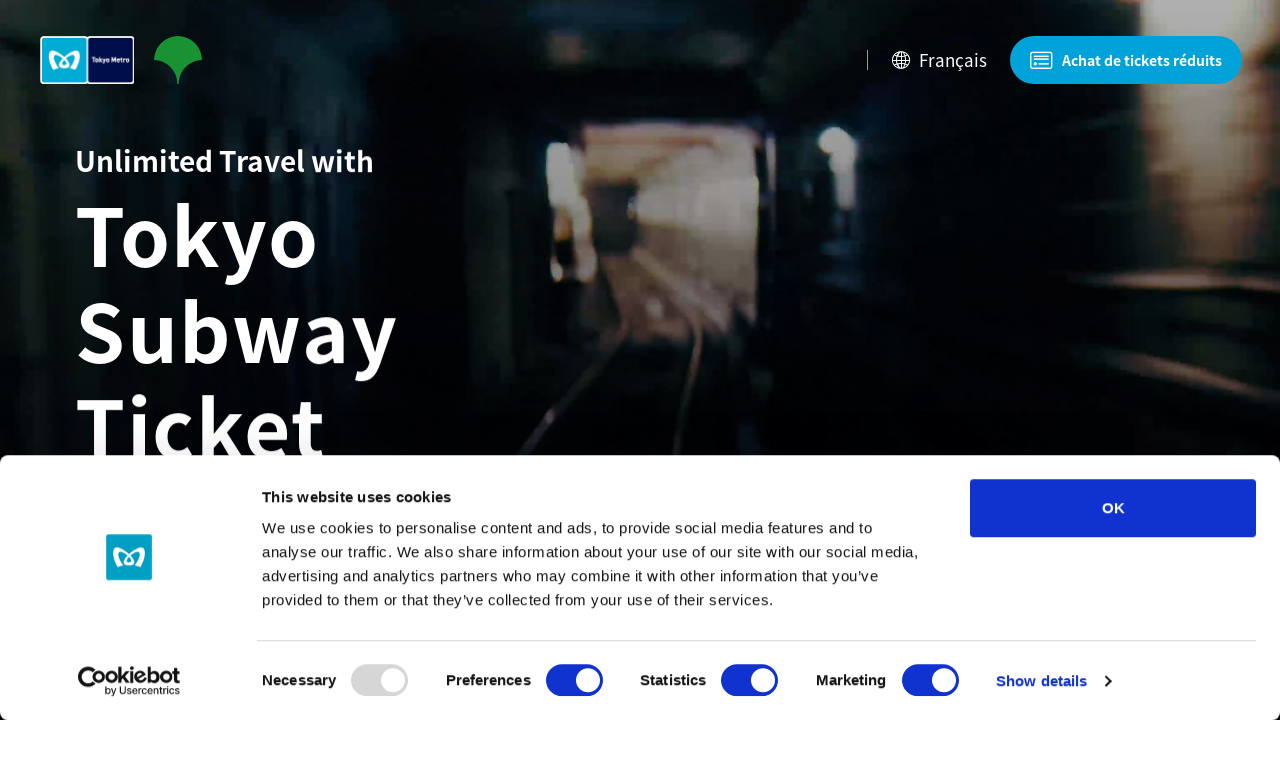

--- FILE ---
content_type: text/html
request_url: https://www.tokyometro.jp/tst/fr/index.html
body_size: 5758
content:
<!DOCTYPE html>
<html lang="fr">
  <head>
    <meta charset="utf-8">
    <meta name="viewport" content="width=device-width, initial-scale=1.0, minimum-scale=1.0, maximum-scale=1.0, user-scalable=no, viewport-fit=cover">
    <title>Tokyo Subway Ticket - Accueil | Tokyo Metro</title>
    <meta name="description" content="Présentation du TokyoSubwayticket avantageux pour voyager avec Tokyo Metro / Toei Subway">
    <meta property="og:title" content="Tokyo Subway Ticket - Accueil | Tokyo Metro">
    <meta property="og:description" content="Présentation du TokyoSubwayticket avantageux pour voyager avec Tokyo Metro / Toei Subway">
    <meta property="og:keyword" content="TST,Tokyo Skytree,Tour de Tokyo,métro">
    <meta property="og:url" content="">
    <meta property="og:image" content="">
    <meta property="og:type" content="website">
    <meta property="og:site_name" content="Le TokyoSubwayticket avantageux pour voyager avec Tokyo Metro / Toei Subway">
    <meta name="google-site-verification" content="XFZevmmO6RRmr8wKGcU8fl9f2Fcb4wk5uWXRK2sLHbY">
    <meta name="google-site-verification" content="_1ZsgSJA-6YCyEfnK7Hy3HFCZPckppR7yW8VheEyfrc">
    <link rel="shortcut icon" href="../assets/materials/favicon.ico">
    <link rel="stylesheet" href="../assets/css/style.css">
    <link rel="stylesheet" href="../assets/css/main.css">
    <script type="text/javascript" src="//www.tokyometro.jp/common/scripts/analytics.js"></script>
  </head>
  <body id="topPage">
    <div id="mainContents">
      <header class="mod-header js-header mod-header--top"><a class="mod-header__logo" href="./index.html">
          <div class="mod-header__logo-link"><img src="../assets/materials/logo-tokyometro-en.png" alt="Tokyo Metro"></div>
          <div class="mod-header__logo-link"><img src="../assets/materials/logo-kotsumetro.png" alt="#{TEXT.HEADER.TITLE2}"></div></a>
        <div class="mod-header__back"><a class="mod-header__back-link" href="./index.html">TOP</a></div>
        <div class="mod-header__sns">
          <div class="sharethis-inline-share-buttons mod-header__sharethis"></div>
        </div>
        <button class="mod-header__language js-header-language" type="button"><span class="mod-header__language-text">Français</span></button>
        <button class="js-gtm-header-top-fr mod-header__buy js-header-buy mod-header__buy--top" type="button"><span class="mod-header__buy-text">Achat de tickets réduits</span></button>
      </header>
      <div class="mod-main-movie">
        <div class="gradation"></div>
        <video class="video" src="" preload="metadata" poster="" muted autoplay loop playsinline data-src-pc="../assets/movies/pc_movie.mp4" data-src-sp="../assets/movies/sp_750.mp4"></video>
      </div>
      <main class="mod-main top-page">
        <div class="mod-scroll-icon"><span class="mod-scroll-icon-ball"></span></div>
        <div class="mod-firstview">
          <div class="mod-firstview__block">
            <h1 class="mod-firstview__title"><span>Unlimited Travel with</span><strong>Tokyo<br>Subway<br>Ticket</strong></h1>
            <div class="mod-firstview__language js-firstview-language">
              <button class="mod-firstview__language-button" type="button">Select Your Language</button>
            </div>
          </div>
        </div>
        <div class="mod-ticket-outline">
          <div class="mod-ticket-outline__inner">
            <div class="mod-ticket-outline__blocks js-queue-fade-wrapper">
              <div class="mod-ticket-outline__block mod-ticket-outline__block--ticket24 js-queue-fade">
                <div class="mod-ticket-outline__name"><span>24</span><span>hour ticket</span></div>
                <div class="mod-ticket-outline__price">
                  <div class="mod-ticket-outline__price-wrap">
                    <div class="mod-ticket-outline__price-human">Adulte</div>
                    <div class="mod-ticket-outline__price-cost">¥800</div>
                  </div>
                  <div class="mod-ticket-outline__price-wrap">
                    <div class="mod-ticket-outline__price-human">Enfant</div>
                    <div class="mod-ticket-outline__price-cost">¥400</div>
                  </div>
                </div>
                <div class="mod-ticket-outline__detail">
                  <div class="mod-ticket-outline__detail-image"><img class="mod-ticket-outline__detail-image-card" src="../assets/materials/ticket24.svg" alt="#{TEXT.TOP.TICKET24_OUTLINE_NAME1}#{TEXT.TOP.TICKET24_OUTLINE_NAME2}"></div>
                  <div class="mod-ticket-outline__detail-description"><strong>Avantageux si vous utilisez au moins 5 fois le métro en 24h</strong></div>
                </div>
              </div>
              <div class="mod-ticket-outline__block mod-ticket-outline__block--ticket48 js-queue-fade">
                <div class="mod-ticket-outline__name"><span>48</span><span>hour ticket</span></div>
                <div class="mod-ticket-outline__price">
                  <div class="mod-ticket-outline__price-wrap">
                    <div class="mod-ticket-outline__price-human">Adulte</div>
                    <div class="mod-ticket-outline__price-cost">¥1,200</div>
                  </div>
                  <div class="mod-ticket-outline__price-wrap">
                    <div class="mod-ticket-outline__price-human">Enfant</div>
                    <div class="mod-ticket-outline__price-cost">¥600</div>
                  </div>
                </div>
                <div class="mod-ticket-outline__detail">
                  <div class="mod-ticket-outline__detail-image"><img class="mod-ticket-outline__detail-image-card" src="../assets/materials/ticket48.svg" alt="#{TEXT.TOP.TICKET48_OUTLINE_NAME1}#{TEXT.TOP.TICKET48_OUTLINE_NAME2}"></div>
                  <div class="mod-ticket-outline__detail-description"><strong>Avantageux si vous utilisez au moins 4 fois le métro en 24h</strong></div>
                </div>
              </div>
              <div class="mod-ticket-outline__block mod-ticket-outline__block--ticket72 js-queue-fade">
                <div class="mod-ticket-outline__name"><span>72</span><span>hour ticket</span></div>
                <div class="mod-ticket-outline__price">
                  <div class="mod-ticket-outline__price-wrap">
                    <div class="mod-ticket-outline__price-human">Adulte</div>
                    <div class="mod-ticket-outline__price-cost">¥1,500</div>
                  </div>
                  <div class="mod-ticket-outline__price-wrap">
                    <div class="mod-ticket-outline__price-human">Enfant</div>
                    <div class="mod-ticket-outline__price-cost">¥750</div>
                  </div>
                </div>
                <div class="mod-ticket-outline__detail">
                  <div class="mod-ticket-outline__detail-image"><img class="mod-ticket-outline__detail-image-card" src="../assets/materials/ticket72.svg" alt="#{TEXT.TOP.TICKET72_OUTLINE_NAME1}#{TEXT.TOP.TICKET72_OUTLINE_NAME2}"></div>
                  <div class="mod-ticket-outline__detail-description"><strong>Avantageux si vous utilisez au moins 3 fois le métro en 24h</strong></div>
                </div>
              </div>
            </div>
            <div class="mod-ticket-outline__note">* Chaque ticket est valable 24 / 48 / 72 heures à partir de la première utilisation. La durée de validité est inscrite au dos du ticket.</div>
          </div>
        </div>
        <div class="top-page__contents">
          <section class="mod-map">
            <div class="mod-map__inner">
              <div class="mod-map__heading">
                <h2 class="mod-map__title">
                  <div class="mod-map__title-icon"><img class="mod-instagram__title-icon-image" src="../assets/materials/icon-ticket-border.svg"></div>
                  <div class="mod-map__title-text">Profitez de Tokyo avec un seul ticket</div>
                </h2>
                <p class="mod-map__description">Ce ticket vous permet d'emprunter toutes les lignes de métro de Tokyo (Tokyo Metro et Toei Subway)</p><a class="mod-map__leisure-ticket" href="ticket-overseas-purchase.html">Nous proposons désormais à la vente une offre combinée avantageuse incluant le billet d’admission à une attraction touristique. Pour un achat en ligne, suivez ce lien.</a>
              </div>
              <div class="mod-map__contents">
                <div id="map-vue" data-spot-detail="Plus d'informations sur cette attraction"></div>
              </div>
              <div class="mod-map__pdf-button">
                <div class="mod-map__pdf-button-inner"><a class="mod-button mod-button--small" href="../assets/pdf/train-route--en.pdf" target="_blank"><span class="mod-link mod-link--pdf">Plan du métro</span></a>
                </div>
              </div>
            </div>
          </section>
          <section class="mod-course">
            <div class="mod-course__inner">
              <div class="mod-course__heading">
                <h2 class="mod-course__title">Explorer Tokyo avec le Tokyo Subway Ticket</h2>
              </div>
              <div class="mod-course__contents">
                <div class="mod-course__contents-box">
                  <div class="mod-course__contents-box-thumbnail" style="background-image: url('../assets/materials/model-course/course/fr/1/00_header.jpg')"></div>
                  <div class="mod-course__contents-box-inner">
                    <p class="mod-course__contents-box-description"></p>
                    <h3 class="mod-course__contents-box-title">Explorez la culture populaire japonaise</h3>
                    <ul class="mod-course__contents-box-image-list">
                      <li class="mod-course__contents-box-image" style="background-image: url('../assets/materials/model-course/course/fr/1/01_adores.jpg')">
                      </li>
                      <li class="mod-course__contents-box-image" style="background-image: url('../assets/materials/model-course/course/fr/1/02_mandarake.jpg')">
                      </li>
                      <li class="mod-course__contents-box-image" style="background-image: url('../assets/materials/model-course/course/fr/1/03_pokemon_center.jpg')">
                      </li>
                      <li class="mod-course__contents-box-image" style="background-image: url('../assets/materials/model-course/course/fr/1/04_maidreamin.jpg')"><span class="mod-course__contents-box-count">+3</span>
                      </li>
                    </ul>
                    <div class="mod-model-course__others-box-detail"><a class="mod-course__contents-box-detail-link" href="./model-course-0.html">Circuit détaillé</a></div>
                  </div>
                </div>
                <div class="mod-course__contents-box">
                  <div class="mod-course__contents-box-thumbnail" style="background-image: url('../assets/materials/model-course/course/fr/2/00_header.jpg')"></div>
                  <div class="mod-course__contents-box-inner">
                    <p class="mod-course__contents-box-description"></p>
                    <h3 class="mod-course__contents-box-title">Expérimentez le Japon d'autrefois</h3>
                    <ul class="mod-course__contents-box-image-list">
                      <li class="mod-course__contents-box-image" style="background-image: url('../assets/materials/model-course/course/fr/2/01_bonzai_museum.jpg')">
                      </li>
                      <li class="mod-course__contents-box-image" style="background-image: url('../assets/materials/model-course/course/fr/2/02_ryogoku_edo_noren.jpg')">
                      </li>
                      <li class="mod-course__contents-box-image" style="background-image: url('../assets/materials/model-course/course/fr/2/03_chanko_kirishima.jpg')">
                      </li>
                      <li class="mod-course__contents-box-image" style="background-image: url('../assets/materials/model-course/course/fr/2/04_edo_tokyo_museum.jpg')"><span class="mod-course__contents-box-count">+5</span>
                      </li>
                    </ul>
                    <div class="mod-model-course__others-box-detail"><a class="mod-course__contents-box-detail-link" href="./model-course-1.html">Circuit détaillé</a></div>
                  </div>
                </div>
                <div class="mod-course__contents-box">
                  <div class="mod-course__contents-box-thumbnail" style="background-image: url('../assets/materials/model-course/course/fr/3/00_header.jpg')"></div>
                  <div class="mod-course__contents-box-inner">
                    <p class="mod-course__contents-box-description"></p>
                    <h3 class="mod-course__contents-box-title">En harmonie entre modernité et tradition</h3>
                    <ul class="mod-course__contents-box-image-list">
                      <li class="mod-course__contents-box-image" style="background-image: url('../assets/materials/model-course/course/fr/3/01_tokyo_tower.jpg')">
                      </li>
                      <li class="mod-course__contents-box-image" style="background-image: url('../assets/materials/model-course/course/fr/3/02_zojoji.jpg')">
                      </li>
                      <li class="mod-course__contents-box-image" style="background-image: url('../assets/materials/model-course/course/fr/3/03_tsukishima_monja_street.jpg')">
                      </li>
                      <li class="mod-course__contents-box-image" style="background-image: url('../assets/materials/model-course/course/fr/3/04_monja_iroha.jpg')"><span class="mod-course__contents-box-count">+5</span>
                      </li>
                    </ul>
                    <div class="mod-model-course__others-box-detail"><a class="mod-course__contents-box-detail-link" href="./model-course-2.html">Circuit détaillé</a></div>
                  </div>
                </div>
              </div>
            </div>
          </section>
          <section class="mod-line">
            <div class="mod-line__inner">
              <h2 class="mod-line__title">
                <div class="mod-line__title-icon"><img class="mod-line__title-icon-image" src="../assets/materials/icon-train.svg" alt="Marques des lignes du Tokyo Subway Ticket"></div>
                <div class="mod-line__title-text">Marques des lignes du Tokyo Subway Ticket</div>
              </h2>
              <div class="mod-line__wrap">
                <div class="mod-line__block">
                  <div class="mod-line__company-head">
                    <div class="mod-line__company-text">Tokyo Metro</div>
                    <div class="mod-line__company-logo"><img class="mod-line__company-logo-metro" src="../assets/materials/logo-line-tokyometro.svg" alt="Tokyo Metro"></div>
                  </div>
                  <ul class="mod-line__icons mod-line__icons--metro">
                    <li class="mod-line__icons-item"><img class="mod-line__icons-item-image" src="../assets/materials/logo-line/ginza.svg" alt=""></li>
                    <li class="mod-line__icons-item"><img class="mod-line__icons-item-image" src="../assets/materials/logo-line/marunouchi.svg" alt=""></li>
                    <li class="mod-line__icons-item"><img class="mod-line__icons-item-image" src="../assets/materials/logo-line/hibiya.svg" alt=""></li>
                    <li class="mod-line__icons-item"><img class="mod-line__icons-item-image" src="../assets/materials/logo-line/tozai.svg" alt=""></li>
                    <li class="mod-line__icons-item"><img class="mod-line__icons-item-image" src="../assets/materials/logo-line/chiyoda.svg" alt=""></li>
                    <li class="mod-line__icons-item"><img class="mod-line__icons-item-image" src="../assets/materials/logo-line/yurakucho.svg" alt=""></li>
                    <li class="mod-line__icons-item"><img class="mod-line__icons-item-image" src="../assets/materials/logo-line/hanzomon.svg" alt=""></li>
                    <li class="mod-line__icons-item"><img class="mod-line__icons-item-image" src="../assets/materials/logo-line/nanboku.svg" alt=""></li>
                    <li class="mod-line__icons-item"><img class="mod-line__icons-item-image" src="../assets/materials/logo-line/fukutoshin.svg" alt=""></li>
                  </ul>
                </div>
                <div class="mod-line__block">
                  <div class="mod-line__company-head">
                    <div class="mod-line__company-text">Toei Subway</div>
                    <div class="mod-line__company-logo"><img class="mod-line__company-logo-toei" src="../assets/materials/logo-line-kotsumetro.svg" alt="Toei Subway"></div>
                  </div>
                  <ul class="mod-line__icons mod-line__icons--toei">
                    <li class="mod-line__icons-item"><img class="mod-line__icons-item-image" src="../assets/materials/logo-line/asakusa.svg" alt=""></li>
                    <li class="mod-line__icons-item"><img class="mod-line__icons-item-image" src="../assets/materials/logo-line/mita.svg" alt=""></li>
                    <li class="mod-line__icons-item"><img class="mod-line__icons-item-image" src="../assets/materials/logo-line/shinjyuku.svg" alt=""></li>
                    <li class="mod-line__icons-item"><img class="mod-line__icons-item-image" src="../assets/materials/logo-line/oedo.svg" alt=""></li>
                  </ul>
                </div>
              </div>
              <div class="mod-line__link"><a class="js-gtm-metro-fr mod-button mod-line__link-button" href="https://www.tokyometro.jp/fr/" target="_blank"><span class="mod-link--external">Site internet de Tokyo Metro</span></a><a class="js-gtm-tokyo-fr mod-button mod-line__link-button" href="https://www.kotsu.metro.tokyo.jp/eng/" target="_blank"><span class="mod-link--external">Site internet de Toei Subway</span></a>
              </div>
            </div>
          </section>
          <section class="mod-review">
            <div class="mod-review__inner">
              <h2 class="mod-review__title">
                <div class="mod-review__title-icon"><img class="mod-review__title-icon-image" src="../assets/materials/icon-tripadvisor.svg" alt="#{TEXT.TOP.REVIEW_TITLE}"></div>
                <div class="mod-review__title-text">Avis d’utilisateurs</div>
              </h2>
              <div class="mod-review__powered">Powered by tripadvisor</div>
              <div class="mod-review__contents">
                <div id="review-vue" data-tab-labels="[&quot;Tokyo Metro&quot;,&quot;Toei Subway&quot;]" data-award-text="Tokyo Metro a reçu le « Certificat d’excellence 2018 » décerné par le site TripAdvisor&lt;sup&gt;🄬&lt;/sup&gt;."></div>
              </div>
            </div>
          </section>
          <section class="mod-faq js-faq">
            <div class="mod-faq__inner">
              <h2 class="mod-faq__title">
                <div class="mod-faq__title-icon"><img class="mod-faq__title-icon-image" src="../assets/materials/icon-faq.svg" alt="#{TEXT.TOP.FAQ_TITLE}"></div>
                <div class="mod-faq__title-text">FAQ</div>
              </h2>
              <div class="mod-faq__blocks">
                <div class="mod-faq__block">
                  <div class="mod-faq__question">Qu’est-ce que le Tokyo Subway Ticket ?</div>
                  <div class="mod-faq__answer">Les visiteurs étrangers entrant au Japon avec un visa de court séjour peuvent acheter ce ticket. Il s’agit d’un ticket avantageux permettant d’emprunter librement l’ensemble des lignes de Tokyo Metro et de Toei Subway pendant une durée de 24 / 48 / 72 heures à partir de la première utilisation.</div>
                </div>
                <div class="mod-faq__block">
                  <div class="mod-faq__question">Est-ce que je peux emprunter tous les trains existants à Tokyo ?</div>
                  <div class="mod-faq__answer">Non, tous les trains ne peuvent pas être utilisés. Néanmoins, puisque vous pouvez emprunter l’ensemble des lignes de Tokyo Metro et de Toei Subway (environ 280 stations principalement dans les 23 arrondissements de Tokyo), il vous est possible de faire le tour de quasiment tous les sites populaires de Tokyo.</div>
                </div>
                <div class="mod-faq__block">
                  <div class="mod-faq__question">Où puis-je acheter ce ticket ?</div>
                  <div class="mod-faq__answer">Le ticket est en vente notamment dans des agences de voyage de votre pays (uniquement certain pays/région) ou dans les aéroports et stations de métro au Japon. <a href="#how-to-buy" class="js-smooth  js-gtm-a3-fr">Consultez ici les méthodes d'achat.</a></div>
                </div>
                <div class="mod-faq__block">
                  <div class="mod-faq__question">Quand débute et finit la période de validité du ticket ?</div>
                  <div class="mod-faq__answer">Le ticket est valide durant 24 / 48 / 72 heures après l’avoir inséré dans un portillon automatique pour la première fois. Vous pouvez vérifier la durée de validé inscrite au dos du ticket.</div>
                </div>
                <div class="mod-faq__block">
                  <div class="mod-faq__question">Quelle est la différence avec les cartes Suica et PASMO ?</div>
                  <div class="mod-faq__answer">Les cartes Suica et PASMO sont toutes deux des cartes de transport IC à prépaiement qui n’offrent pas de réduction. Si vous empruntez un certain nombre de fois le métro durant une journée, le Tokyo Subway Ticket est plus avantageux.</div>
                </div>
                <div class="mod-faq__block">
                  <div class="mod-faq__question">Est-ce que je peux acheter le billet au Japon avec une copie de mon passeport ?</div>
                  <div class="mod-faq__answer">Une copie du passeport n’est pas suffisante pour acheter un ticket. Veuillez sans faute présenter votre passeport pour prouver que vous être entré(e) au Japon avec un visa de court séjour.</div>
                </div>
                <div class="mod-faq__block">
                  <div class="mod-faq__question">Comment faut-il utiliser le ticket ?</div>
                  <div class="mod-faq__answer">Veuillez insérer le ticket dans un portillon automatique.</div>
                </div>
                <div class="mod-faq__block">
                  <div class="mod-faq__question">Que se passe-t-il si je poursuis mon trajet sur la ligne d’une autre compagnie ?</div>
                  <div class="mod-faq__answer">Si vous poursuivez votre trajet sur la ligne d’une compagnie autre que Tokyo Metro ou Toei Subway, vous devrez vous acquitter d’un supplément tarifaire au moment de la descente.</div>
                </div>
                <div class="mod-faq__block">
                  <div class="mod-faq__question">Que se passe-t-il si la durée de validité se termine pendant que je suis dans le métro ?</div>
                  <div class="mod-faq__answer">Si vous êtes entré(e) dans une station alors que le ticket était encore valable, vous pourrez franchir un portillon de sortie même si la période de validité a été dépassée.</div>
                </div>
                <div class="mod-faq__block">
                  <div class="mod-faq__question">Est-il possible d’aller jusqu’à un aéroport seulement au moyen du Tokyo Subway Ticket ?</div>
                  <div class="mod-faq__answer">Non, cela n’est pas possible. Pour cela, veuillez acheter <a href="./ticket-overseas-airport.html" class="js-gtm-a10-fr">une offre combinée</a> avec un moyen de transport reliant la partie centrale de Tokyo aux aéroports de Haneda ou de Narita.</div>
                </div>
              </div>
              <div class="mod-faq__more">
                <button class="mod-faq__more-button js-faq__more-button" type="button"><span class="mod-faq__more-button--more">Voir davantage</span><span class="mod-faq__more-button--close">Fermer</span></button>
              </div>
            </div>
          </section>
        </div>
      </main>
      <div class="mod-mordal-language">
        <div class="mod-mordal-language__inner">
          <div class="mod-mordal-language__title">Veuillez choisir la langue</div>
          <ul class="mod-mordal-language__list">
            <li class="mod-mordal-language__item"><a class="mod-mordal-language__link" href="../jp/index.html"><span>日本語</span></a></li>
            <li class="mod-mordal-language__item"><a class="mod-mordal-language__link" href="../en/index.html"><span>English</span></a></li>
            <li class="mod-mordal-language__item"><a class="mod-mordal-language__link" href="../cn/index.html"><span>中文(简体字)</span></a></li>
            <li class="mod-mordal-language__item"><a class="mod-mordal-language__link" href="../tcn/index.html"><span>中文(繁體字)</span></a></li>
            <li class="mod-mordal-language__item"><a class="mod-mordal-language__link" href="../kr/index.html"><span>한국어</span></a></li>
            <li class="mod-mordal-language__item"><a class="mod-mordal-language__link" href="../th/index.html"><span>ภาษาไทย</span></a></li>
            <li class="mod-mordal-language__item"><a class="mod-mordal-language__link mod-mordal-language__link--current" href="../fr/index.html"><span>Français</span></a></li>
            <li class="mod-mordal-language__item"><a class="mod-mordal-language__link" href="../es/index.html"><span>Español</span></a></li>
          </ul>
          <button class="mod-mordal-language__close" type="button"></button>
        </div>
      </div>
      <footer class="mod-footer">
        <section class="mod-howto-buy" id="how-to-buy">
          <div class="mod-howto-buy__inner">
            <h2 class="mod-howto-buy__title">Acheter</h2>
            <p class="mod-howto-buy__description">En cas d'achat au Japon, il vous sera demandé de présenter votre visa de court séjour figurant dans votre passeport.</p>
            <div class="mod-howto-buy__buttons"><a class="js-gtm-footer-4fr mod-button mod-button--border-monza mod-button--thin2 mod-howto-buy__item" href="https://tokyometro-whitelabel.linktivity.io/?lang=en" target="_blank"><span class="mod-link mod-link--external">Acheter maintenant (en ligne)</span><br><span class="mod-button__text mod-button__text--small">Veuillez accéder au site de l’extérieur du Japon.</span></a>
              <button class="js-gtm-footer1-fr mod-button mod-howto-buy__item" type="button">Tokyo Subway Ticket seul</button><a class="js-gtm-footer2-fr mod-button mod-howto-buy__item" href="./ticket-overseas-airport.html">Offre avec accès aéroport</a><a class="js-gtm-footer3-fr mod-button mod-howto-buy__item" href="./ticket-overseas-hotel.html">Offre avec un hôtel</a>
            </div>
          </div>
        </section>
        <div class="mod-footer__inner">
          <ul class="mod-footer__banner">
            <li class="mod-footer__banner-item--three"><a class="js-gtm-chikatoku-fr mod-footer__banner-link" href="https://chikatoku.enjoytokyo.jp/en/" target="_blank">
                <div class="mod-footer__banner-image"><img src="../assets/materials/chika-toku.png" alt="#{TEXT.FOOTER.BANNER1_ALT}"></div></a>
              <div class="mod-footer__banner-text">Vous pouvez notamment bénéficier de réductions ou recevoir un cadeau à environ 400 sites à l'intérieur de Tokyo en présentant votre Tokyo Subway Ticket.</div>
            </li>
            <li class="mod-footer__banner-item--three"><a class="js-gtm-facebook-fr mod-footer__banner-link" href="https://www.facebook.com/tokyotrip.tokyometro.eng" target="_blank">
                <div class="mod-footer__banner-image"><img src="../assets/materials/facebook-banner.png" alt="#{TEXT.FOOTER.BANNER4_ALT}"></div></a>
              <div class="mod-footer__banner-text">Découvrez des voyages à travers Tokyo plaisants et avantageux grâce au métro.</div>
            </li>
            <li class="mod-footer__banner-item--three"><a class="js-gtm-live-fr mod-footer__banner-link" href="https://livejapan.com/" target="_blank">
                <div class="mod-footer__banner-image"><img src="../assets/materials/live-japan.png" alt="#{TEXT.FOOTER.BANNER3_ALT}"></div></a>
              <div class="mod-footer__banner-text">Découvrez nos informations destinées aux visiteurs de l'étranger sur les attractions touristiques et les expériences à faire à Tokyo !</div>
            </li>
          </ul>
          <div class="mod-footer__navi"><a class="js-gtm-privacy-fr mod-footer__navi-link" href="https://www.tokyometro.jp/lang_fr/privacy/" target="_blank">Politique de confidentialité</a>
          </div><small class="mod-footer__copyright">&copy; 2018 Tokyo Metro Co., Ltd. All rights reserved.</small>
        </div>
      </footer>
      <div class="mod-mordal-buy">
        <div class="mod-mordal-buy__inner">
          <div class="mod-mordal-buy__title">Acheter</div>
          <div class="mod-mordal-buy__text">En cas d'achat au Japon, il vous sera demandé de présenter le visa de court séjour figurant dans votre passeport.</div>
          <div class="mod-mordal-buy__links">
            <div class="mod-mordal-buy__item"><a class="mod-button mod-button--monza mod-button--thin mod-mordal-buy__link" href="https://tokyometro-whitelabel.linktivity.io/?lang=en" target="_blank"><span class="mod-link mod-link--external mod-link--white">Acheter maintenant (en ligne)</span><br><span class="mod-button__text mod-button__text--small">Veuillez accéder au site de l’extérieur du Japon.</span></a></div>
            <div class="mod-mordal-buy__item"><a class="mod-button mod-button--blue mod-button--blue-monza mod-mordal-buy__link" href="ticket-overseas-purchase.html"><span>Offre combinée pour attraction touristique (en ligne)</span></a></div>
            <div class="mod-mordal-buy__item">
              <div class="mod-button mod-button--blue mod-mordal-buy__link"><span>Tokyo Subway Ticket seul</span></div>
            </div>
            <div class="mod-mordal-buy__item"><a class="mod-button mod-button--blue mod-mordal-buy__link" href="./ticket-overseas-airport.html"><span>Offre avec accès aéroport</span></a></div>
            <div class="mod-mordal-buy__item"><a class="mod-button mod-button--blue mod-mordal-buy__link" href="./ticket-overseas-hotel.html"><span>Offre avec un hôtel</span></a></div>
          </div>
          <button class="mod-mordal-buy__close" type="button"></button>
        </div>
      </div>
      <div class="mod-mordal-howtobuy">
        <div class="mod-mordal-howtobuy__inner">
          <div class="mod-mordal-howtobuy__title">Méthodes d'achat</div>
          <div class="mod-mordal-howtobuy__text">En cas d'achat au Japon, il vous sera demandé de présenter le visa de court séjour figurant dans votre passeport.</div>
          <div class="mod-mordal-howtobuy__links">
            <div class="mod-mordal-howtobuy__item"><a class="mod-button mod-button--blue mod-mordal-howtobuy__link" href="./ticket-overseas-before.html"><span>Achat à l'avance</span></a></div>
            <div class="mod-mordal-howtobuy__item"><a class="mod-button mod-button--blue mod-mordal-howtobuy__link" href="./ticket-overseas-local.html"><span>Achat à Tokyo</span></a></div>
          </div>
          <button class="mod-mordal-howtobuy__back" type="button">Retour</button>
          <button class="mod-mordal-howtobuy__close" type="button"></button>
        </div>
      </div>
      <button class="js-gtm-modal-fr mod-header__buy js-header-buy mod-modal__close-button mod-modal__close-button--invisible" type="button"><span class="mod-header__buy-text">Achat de tickets réduits</span></button>
      <div class="mod-mordal-overlay"></div>
    </div>
    <script>window.LANGUAGE = 'fr';</script>
    <script src="../assets/js/main.js"></script>
    <script type="text/javascript" src="https://platform-api.sharethis.com/js/sharethis.js#property=64a4c790e8c286001998ceff&amp;product=sop" async="async"></script>
  </body>
</html>

--- FILE ---
content_type: text/css
request_url: https://www.tokyometro.jp/tst/assets/css/style.css
body_size: 13100
content:
/*!
 * ress.css • v1.2.2
 * MIT License
 * github.com/filipelinhares/ress
 */html {-webkit-box-sizing: border-box;box-sizing: border-box;overflow-y: scroll;-webkit-text-size-adjust: 100%;}*,:after,:before {background-repeat: no-repeat;-webkit-box-sizing: inherit;box-sizing: inherit;}:after,:before {text-decoration: inherit;vertical-align: inherit;}* {padding: 0;margin: 0;}audio:not([controls]) {display: none;height: 0;}hr {overflow: visible;}article,aside,details,figcaption,figure,footer,header,main,menu,nav,section,summary {display: block;}summary {display: list-item;}small {font-size: 80%;}[hidden],template {display: none;}abbr[title] {border-bottom: 1px dotted;text-decoration: none;}a {background-color: transparent;-webkit-text-decoration-skip: objects;}a:active,a:hover {outline-width: 0;}code,kbd,pre,samp {font-family: monospace,monospace;}b,strong {font-weight: bolder;}dfn {font-style: italic;}mark {background-color: #ff0;color: #000;}sub,sup {font-size: 75%;line-height: 0;position: relative;vertical-align: baseline;}sub {bottom: -.25em;}sup {top: -.5em;}input {border-radius: 0;}[role=button],[type=button],[type=reset],[type=submit],button {cursor: pointer;}[disabled] {cursor: default;}[type=number] {width: auto;}[type=search] {-webkit-appearance: textfield;}[type=search]::-webkit-search-cancel-button,[type=search]::-webkit-search-decoration {-webkit-appearance: none;}textarea {overflow: auto;resize: vertical;}button,input,optgroup,select,textarea {font: inherit;}optgroup {font-weight: 700;}button {overflow: visible;}[type=button]::-moz-focus-inner,[type=reset]::-moz-focus-inner,[type=submit]::-moz-focus-inner,button::-moz-focus-inner {border-style: 0;padding: 0;}[type=button]::-moz-focus-inner,[type=reset]::-moz-focus-inner,[type=submit]::-moz-focus-inner,button:-moz-focusring {outline: 1px dotted ButtonText;}[type=reset],[type=submit],button,html [type=button] {-webkit-appearance: button;}button,select {text-transform: none;}button,input,select,textarea {background-color: transparent;border-style: none;color: inherit;}select {-moz-appearance: none;-webkit-appearance: none;}select::-ms-expand {display: none;}select::-ms-value {color: currentColor;}legend {border: 0;color: inherit;display: table;max-width: 100%;white-space: normal;}::-webkit-file-upload-button {-webkit-appearance: button;font: inherit;}[type=search] {-webkit-appearance: textfield;outline-offset: -2px;}img {border-style: none;}progress {vertical-align: baseline;}svg:not(:root) {overflow: hidden;}audio,canvas,progress,video {display: inline-block;}[aria-busy=true] {cursor: progress;}[aria-controls] {cursor: pointer;}[aria-disabled] {cursor: default;}::selection {background-color: #b3d4fc;color: #000;text-shadow: none;}body {font-family: 'Noto Sans JP', sans-serif;-webkit-font-smoothing: antialiased;color: #232323;}a {color: #00a3d9;text-decoration: none;-webkit-transition: .3s;transition: .3s;outline: 0;}button {outline: 0;}img {vertical-align: bottom;}ul {list-style: none;}.pc-break {display: none;}.word-block {display: inline-block;}.js-enable .js-queue-fade {opacity: 0;-webkit-transform: translate3d(0, 30px, 0);transform: translate3d(0, 30px, 0);-webkit-transition: opacity 0.5s ease, -webkit-transform 0.5s ease;transition: opacity 0.5s ease, -webkit-transform 0.5s ease;transition: opacity 0.5s ease, transform 0.5s ease;transition: opacity 0.5s ease, transform 0.5s ease, -webkit-transform 0.5s ease;}.js-enable .js-queue-fade.is-visible {opacity: 1;-webkit-transform: translate3d(0, 0, 0);transform: translate3d(0, 0, 0);}.mod-accordion {display: block;border-radius: 4px;font-size: 14px;line-height: 2;padding: 0;margin-bottom: 16px;-webkit-box-shadow: 0 0 12px 0 rgba(0,0,0,0.1);box-shadow: 0 0 12px 0 rgba(0,0,0,0.1);-webkit-transition: .3s;transition: .3s;}.mod-accordion--open {background-color: #f6f6f6;-webkit-box-shadow: 0 0 0 0 #fff;box-shadow: 0 0 0 0 #fff;}.mod-accordion__header {position: relative;padding: 16px;cursor: pointer;font-weight: bold;}.mod-accordion__header::after {position: absolute;top: 25px;right: 16px;display: block;content: '';border-right: 1px solid #00a3d9;border-bottom: 1px solid #00a3d9;width: 8px;height: 8px;-webkit-transform: rotate(45deg);transform: rotate(45deg);-webkit-transition: .3s;transition: .3s;}.mod-accordion--open .mod-accordion__header::after {-webkit-transform: rotate(225deg);transform: rotate(225deg);}.mod-accordion__content {display: none;position: relative;padding: 0 16px 20px;}.mod-accordion__content .mod-link-list__item {padding: 4px 0;}.mod-accordion__leadtext {color: #9a9a9a;line-height: 1.7;margin-bottom: 20px;}.mod-anchor-target:target::before {display: block;padding-top: 100px;margin-top: -100px;content: '';}.mod-area-list {margin-top: 24px;}.mod-area-list__item {display: -webkit-box;display: -ms-flexbox;display: flex;font-size: 14px;line-height: 1.5;}.mod-area-list__item__label {-webkit-box-flex: 0;-ms-flex: 0 0 auto;flex: 0 0 auto;}.mod-button {display: inline-block;border-radius: 50px;border: 1px solid #00a3d9;color: #232323;font-size: 17px;font-weight: bold;text-align: center;width: 100%;padding: 20px;background-color: #fff;}.mod-button--no-border {border: 0;color: #00a3d9;}.mod-button--small {padding: 14px 26px;font-size: 14px;}.mod-button--blue {padding: 15px 20px;color: #fff;font-size: 16px;background-color: #00a3d9;}.mod-button--blue-monza {background-color: #c7162a;border-color: #c7162a;}.mod-button--monza {border: 0;color: #fff;background-color: #c7162a;}.mod-button--border-monza {border-color: #c7162a;}.mod-button--thin {padding: 5px 20px;}.mod-button--thin2 {padding: 10px 20px;}.mod-button--thin3 {padding: 15px 20px;}.mod-button__text--small {font-size: 13px;}.mod-button__text--normal {font-weight: normal;}.mod-button__location {color: #00a3d9;font-size: 16px;font-weight: normal;padding: 12px 20px 13px;}.mod-button__location span {position: relative;display: block;padding-right: 30px;}.mod-button__location span::after {content: "";font-family: 'iconfont';font-style: normal;font-weight: normal;line-height: 1.05;text-indent: 0;text-align: center;speak: none;-webkit-font-smoothing: antialiased;-moz-osx-font-smoothing: grayscale;position: absolute;top: 50%;right: 0;color: #00a3d9;font-size: 18px;-webkit-transform: translateY(-50%);transform: translateY(-50%);}.mode-button__location--small {font-size: 12px;}.mod-convenient-icon-list {display: -webkit-box;display: -ms-flexbox;display: flex;-webkit-box-align: center;-ms-flex-align: center;align-items: center;-webkit-box-pack: center;-ms-flex-pack: center;justify-content: center;-ms-flex-wrap: wrap;flex-wrap: wrap;margin: 9px -12px;}.mod-convenient-icon-list__icon {-webkit-box-flex: 1;-ms-flex: 1 1 0px;flex: 1 1 0;margin: 15px 12px;}.mod-convenient-icon-list__icon.-seven-eleven {max-width: 160px;-ms-flex-preferred-size: 160px;flex-basis: 160px;background: url("../materials/convenient-icons/seven-eleven.png") center/cover no-repeat;}.mod-convenient-icon-list__icon.-seven-eleven::before {display: block;padding-top: 14.93506%;content: '';}.mod-convenient-icon-list__icon.-lawson {max-width: 108px;-ms-flex-preferred-size: 108px;flex-basis: 108px;background: url("../materials/convenient-icons/lawson.png") center/cover no-repeat;}.mod-convenient-icon-list__icon.-lawson::before {display: block;padding-top: 16.66667%;content: '';}.mod-convenient-icon-list__icon.-mini-stop {max-width: 74px;-ms-flex-preferred-size: 74px;flex-basis: 74px;background: url("../materials/convenient-icons/mini-stop.png") center/cover no-repeat;}.mod-convenient-icon-list__icon.-mini-stop::before {display: block;padding-top: 67.92453%;content: '';}.mod-convenient-icon-list__icon.-family-mart {max-width: 120px;-ms-flex-preferred-size: 120px;flex-basis: 120px;background: url("../materials/convenient-icons/family-mart.png") center/cover no-repeat;}.mod-convenient-icon-list__icon.-family-mart::before {display: block;padding-top: 15.11628%;content: '';}.mod-convenient-operation {display: -webkit-box;display: -ms-flexbox;display: flex;padding: 16px;}.mod-convenient-operation__content {-webkit-box-flex: 1;-ms-flex: 1 1 0px;flex: 1 1 0;}.mod-convenient-operation__content__link {color: #00a3d9;font-weight: 600;}.mod-convenient-operation__content__link::after {content: "";font-family: 'iconfont';font-style: normal;font-weight: normal;line-height: 1.05;text-indent: 0;text-align: center;speak: none;-webkit-font-smoothing: antialiased;-moz-osx-font-smoothing: grayscale;display: inline-block;font-size: 13px;margin-left: 10px;line-height: 1.5;}.mod-convenient-operation__content__description {margin-top: 10px;font-size: 14px;}.mod-convenient-operation__content__notice {margin-top: 10px;color: #e41718;font-size: 12px;}.mod-convenient-operation__content__caution {display: block;margin-top: 10px;font-weight: bold;}.mod-convenient-operation__content__datalist {display: -webkit-box;display: -ms-flexbox;display: flex;}.mod-convenient-operation__content__datalist__title {-ms-flex-negative: 0;flex-shrink: 0;}.mod-convenient-step-list__next {position: relative;height: 84px;}.mod-convenient-step-list__next::before {position: absolute;top: 50%;left: 50%;border: solid 20px transparent;border-left-width: 24px;border-right-width: 24px;border-top-color: #232323;-webkit-transform: translate(-50%, -25%);transform: translate(-50%, -25%);content: '';}.mod-convenient-step {display: -webkit-box;display: -ms-flexbox;display: flex;border: solid 1px #00a3d9;border-radius: 12px;overflow: hidden;}.mod-convenient-step__label {display: -webkit-box;display: -ms-flexbox;display: flex;-webkit-box-orient: vertical;-webkit-box-direction: normal;-ms-flex-direction: column;flex-direction: column;-webkit-box-pack: center;-ms-flex-pack: center;justify-content: center;-webkit-box-align: center;-ms-flex-align: center;align-items: center;-webkit-box-flex: 0;-ms-flex: 0 0 85px;flex: 0 0 85px;color: #fff;background-color: #00a3d9;}.mod-convenient-step__label__step {font-size: 17px;line-height: 1;}.mod-convenient-step__label__number {margin-top: 5px;font-size: 39px;line-height: 1;}.mod-convenient-step__content {padding: 16px;}.mod-convenient-step__content__title {color: #00a3d9;font-weight: 600;}.mod-convenient-step__content__text {margin-top: 5px;font-size: 14px;}.mod-convenient-step__content__notice {margin-top: 5px;font-size: 12px;font-weight: 600;color: #e41718;}.mod-convenient-step__content__note {margin-top: 8px;font-size: 12px;color: #9a9a9a;}.mod-course {padding: 112px 0;background-color: #f6f6f6;}.mod-course__heading {margin: 0 24px 20px;}.mod-course__title {position: relative;font-size: 28px;line-height: 1.3;padding-top: 24px;margin-bottom: 30px;}.mod-course__title::before {position: absolute;top: 0;left: 0;content: '';width: 40px;height: 2px;background-color: #232323;}.mod-course__contents-box {position: relative;margin: 0 24px 24px;border-radius: 12px;-webkit-box-shadow: 0 0 16px rgba(0,0,0,0.2);box-shadow: 0 0 16px rgba(0,0,0,0.2);}.mod-course__contents-box:last-child {margin-bottom: 0;}.mod-course__contents-box-thumbnail {width: 100%;height: 175px;background: #ccc url("../materials/test.jpg") center/cover no-repeat;border-top-left-radius: 12px;border-top-right-radius: 12px;}.mod-course__contents-box-inner {display: -webkit-box;display: -ms-flexbox;display: flex;padding: 30px 24px 24px;-webkit-box-orient: vertical;-webkit-box-direction: normal;-ms-flex-direction: column;flex-direction: column;}.mod-course__contents-box-image-list {margin-bottom: 24px;display: -webkit-box;display: -ms-flexbox;display: flex;-webkit-box-ordinal-group: 0;-ms-flex-order: -1;order: -1;}.mod-course__contents-box-image {position: relative;width: 60px;background: #ccc url("../materials/test.jpg") center/cover no-repeat;border-radius: 50%;}.mod-course__contents-box-image::before {display: block;content: '';width: 100%;height: 0;padding-bottom: 100%;}.mod-course__contents-box-image+.mod-course__contents-box-image {margin-left: 12px;}.mod-course__contents-box-count {position: absolute;content: '';top: -11px;right: -17px;width: 50px;height: 26px;background-color: #00a3d9;border-radius: 13px;font-size: 14px;font-weight: bold;color: #fff;line-height: 26px;text-align: center;}.mod-course__contents-box-description {margin-bottom: 16px;font-size: 16px;line-height: 12px;}.mod-course__contents-box-title {margin-bottom: 18px;font-size: 20px;font-weight: bold;line-height: 20px;}.mod-course__contents-box-detail {text-align: right;}.mod-course__contents-box-detail-link {position: relative;display: inline-block;padding-right: 14px;font-size: 17px;font-weight: bold;letter-spacing: 1px;color: #00a3d9;}.mod-course__contents-box-detail-link::after {position: absolute;content: '';top: 8px;right: 0;width: 11px;height: 11px;border-top: 1px solid #00a3d9;border-right: 1px solid #00a3d9;-webkit-transform: rotate(45deg);transform: rotate(45deg);}.mod-course__original {display: none;border-radius: 12px;margin: 0 24px;}.mod-course__original-link {margin: 0 auto;background: transparent;}.mod-description-list__item {border-radius: 12px;margin-bottom: 16px;background-color: #fff;-webkit-box-shadow: 0 0 12px 0 rgba(0,0,0,0.1);box-shadow: 0 0 12px 0 rgba(0,0,0,0.1);}.mod-description-list__link {position: relative;display: block;color: #232323;padding: 16px;}.mod-description-list__title {color: #00a3d9;font-size: 16px;font-weight: bold;padding-right: 40px;margin-bottom: 5px;}.mod-description-list__note {color: #9a9a9a;font-size: 14px;}.mod-faq {padding: 60px 0;}.mod-faq__inner {margin: 0 16px;}.mod-faq__title {font-size: 22px;text-align: center;margin-bottom: 32px;}.mod-faq__title-icon {margin-bottom: 5px;}.mod-faq__title-icon-image {width: 26px;height: auto;}.mod-faq__blocks {margin-bottom: 24px;}.mod-faq__block {display: block;border-radius: 4px;font-size: 14px;line-height: 2;padding: 0 16px;margin-bottom: 16px;-webkit-box-shadow: 0 0 12px 0 rgba(0,0,0,0.1);box-shadow: 0 0 12px 0 rgba(0,0,0,0.1);-webkit-transition: .3s;transition: .3s;}.mod-faq__block:nth-child(n+6) {display: none;}.mod-faq__question {position: relative;padding: 20px;cursor: pointer;}.mod-faq__question::before {position: absolute;top: 16px;left: 0;content: 'Q';color: #00718f;font-size: 16px;font-weight: bold;}.mod-faq__question::after {position: absolute;top: 30px;right: 0;display: block;content: '';border-right: 1px solid #00a3d9;border-bottom: 1px solid #00a3d9;width: 8px;height: 8px;-webkit-transform: rotate(45deg);transform: rotate(45deg);-webkit-transition: .3s;transition: .3s;}.mod-faq__answer {display: none;position: relative;border-top: 1px solid #ddd;padding: 20px 0 20px 20px;}.mod-faq__answer::before {position: absolute;top: 16px;left: 0;content: 'A';color: #c7162a;font-size: 16px;font-weight: bold;}.mod-faq__more {text-align: center;}.mod-faq__more-button {position: relative;color: #00a3d9;padding-right: 20px;}.mod-faq__more-button::after {position: absolute;top: 7px;right: 0;display: block;content: '';border-right: 1px solid #00a3d9;border-bottom: 1px solid #00a3d9;width: 8px;height: 8px;-webkit-transform: rotate(45deg);transform: rotate(45deg);-webkit-transition: .3s;transition: .3s;}.mod-faq__more-button--close {display: none;}.mod-faq__more-button--open::after {top: 13px;-webkit-transform: rotate(225deg);transform: rotate(225deg);}.mod-faq__block--open {background-color: #f6f6f6;-webkit-box-shadow: 0 0 0 0 #fff;box-shadow: 0 0 0 0 #fff;}.mod-faq__block--open .mod-faq__question::after {-webkit-transform: rotate(225deg);transform: rotate(225deg);}.mod-faq .mod-faq__blocks--open .mod-faq__block:nth-child(n+6) {display: block;}.mod-firstview {position: relative;color: #fff;min-height: calc(100vh - 40px);margin-bottom: 170px;overflow: hidden;}.mod-firstview__block {padding: 25px;}.mod-firstview__title {margin-bottom: 25px;}.mod-firstview__title span {display: block;font-size: 20px;font-weight: bold;margin-bottom: 5px;}.mod-firstview__title strong {display: block;font-size: 56px;font-weight: bold;line-height: 1.14;letter-spacing: 1.2px;}.mod-firstview__language {-webkit-transition: .3s;transition: .3s;}.mod-firstview__language-button {display: inline-block;position: relative;border-radius: 20px;border: 1px solid #fff;font-size: 14px;line-height: 1.4;padding: 10px 20px 10px 46px;background-color: rgba(35,35,35,0.6);}.mod-firstview__language-button::before {content: "";font-family: 'iconfont';font-style: normal;font-weight: normal;line-height: 1.05;text-indent: 0;text-align: center;speak: none;-webkit-font-smoothing: antialiased;-moz-osx-font-smoothing: grayscale;font-size: 20px;position: absolute;left: 20px;}.mod-footer {color: #fff;font-size: 14px;padding-bottom: 80px;background-color: #005ba1;}.mod-footer__inner {padding: 60px 25px 0;}.mod-footer__banner {margin-bottom: 45px;}.mod-footer__banner-item {margin-bottom: 25px;}.mod-footer__banner-item--two {margin-bottom: 25px;}.mod-footer__banner-item--three {margin-bottom: 25px;}.mod-footer__banner-link {display: block;color: #fff;}.mod-footer__banner-image {margin-bottom: 15px;}.mod-footer__banner-image img {width: 100%;}.mod-footer__apps {display: -webkit-box;display: -ms-flexbox;display: flex;-ms-flex-wrap: wrap;flex-wrap: wrap;margin-bottom: 60px;}.mod-footer__apps-store {-webkit-box-ordinal-group: 3;-ms-flex-order: 2;order: 2;display: -webkit-box;display: -ms-flexbox;display: flex;margin: 0;}.mod-footer__apps-store-button {width: calc(100% / 2 - 18px);margin: 0 9px;}.mod-footer__apps-store-button img {width: auto;max-width: 100%;}.mod-footer__apps-detail {-webkit-box-ordinal-group: 2;-ms-flex-order: 1;order: 1;margin-bottom: 25px;overflow: hidden;}.mod-footer__apps-icon {float: left;margin-right: 16px;}.mod-footer__apps-icon img {width: 80px;}.mod-footer__apps-title {font-size: 20px;font-weight: bold;padding: 10px 0;}.mod-footer__apps-description {clear: both;padding-top: 20px;}.mod-footer__navi {font-size: 16px;text-align: center;margin-bottom: 15px;}.mod-footer__navi-link {color: #fff;}.mod-footer__copyright {display: block;font-size: 11px;text-align: center;}.mod-header {position: fixed;top: 0;left: 0;display: -webkit-box;display: -ms-flexbox;display: flex;-webkit-box-align: center;-ms-flex-align: center;align-items: center;width: 100%;height: 56px;padding: 0;background-color: #fff;-webkit-box-shadow: 0 3px 6px 0 rgba(0,0,0,0.1);box-shadow: 0 3px 6px 0 rgba(0,0,0,0.1);z-index: 15;-webkit-transition: .3s;transition: .3s;}.mod-header__logo {display: none;}.mod-header__logo-link {display: block;padding: 10px;}.mod-header__logo-link:not(:last-child) {padding: 10px 10px 10px 40px;}.mod-header__logo-link img {width: auto;height: 24px;}.mod-header__back {font-size: 14px;}.mod-header__back-link {display: inline-block;position: relative;color: #00a3d9;padding: 10px 10px 10px 40px;}.mod-header__back-link::before,.mod-header__back-link::after {display: block;position: absolute;left: 22px;content: '';width: 8px;height: 1px;background-color: #00a3d9;}.mod-header__back-link::before {top: 23px;-webkit-transform: rotate(45deg);transform: rotate(45deg);}.mod-header__back-link::after {top: 17px;-webkit-transform: rotate(-225deg);transform: rotate(-225deg);}.mod-header__sns {display: -webkit-box;display: -ms-flexbox;display: flex;-webkit-box-align: center;-ms-flex-align: center;align-items: center;margin-left: auto;margin-right: 10px;}.mod-header__sns .at-style-responsive .at-share-btn {margin: 0 7px;}.mod-header__sharethis {display: -webkit-box !important;display: -ms-flexbox !important;display: flex !important;gap: 8px;}.mod-header__language {position: relative;width: 70px;height: 56px;text-align: center;padding: 0;-webkit-transition: .3s;transition: .3s;}.mod-header__language::before {display: block;position: absolute;top: 50%;left: 0;content: '';width: 1px;height: 16px;background-color: #9a9a9a;-webkit-transform: translateY(-50%);transform: translateY(-50%);opacity: 1;}.mod-header__language-text {display: block;color: #00a3d9;font-size: 10px;}.mod-header__language-text::before {content: "";font-family: 'iconfont';font-style: normal;font-weight: normal;line-height: 1.05;text-indent: 0;text-align: center;speak: none;-webkit-font-smoothing: antialiased;-moz-osx-font-smoothing: grayscale;display: block;font-size: 18px;margin-left: 6px;}.mod-header__buy {display: none;-webkit-box-align: center;-ms-flex-align: center;align-items: center;-webkit-box-pack: center;-ms-flex-pack: center;justify-content: center;position: fixed;bottom: 20px;left: 20px;border-radius: 64px;color: #fff;font-size: 14px;font-weight: bold;text-align: center;width: calc(100% - 40px);height: 48px;background-color: rgba(0,163,217,0.9);-webkit-box-shadow: 0 3px 10px 0 rgba(0,0,0,0.2);box-shadow: 0 3px 10px 0 rgba(0,0,0,0.2);}.mod-header__buy-text {position: relative;display: -webkit-box;display: -ms-flexbox;display: flex;-webkit-box-align: center;-ms-flex-align: center;align-items: center;}.mod-header__buy-text--small {font-size: 11px;}.mod-header__buy-text::before {content: "";font-family: 'iconfont';font-style: normal;font-weight: normal;line-height: 1.05;text-indent: 0;text-align: center;speak: none;-webkit-font-smoothing: antialiased;-moz-osx-font-smoothing: grayscale;display: block;font-size: 18px;margin-right: 8px;}.mod-header__buy--close {background-color: rgba(255,255,255,0.4);}.mod-header__buy--close::before,.mod-header__buy--close::after {display: block;position: absolute;top: calc(48% + 1px);left: calc(30% + 1px);content: '';width: 25px;height: 1px;background-color: #fff;}.mod-header__buy--close::before {-webkit-transform: rotate(45deg);transform: rotate(45deg);}.mod-header__buy--close::after {-webkit-transform: rotate(-225deg);transform: rotate(-225deg);}.mod-header__buy--close>.mod-header__buy-text {display: none;}.mod-header--top {background-color: transparent;-webkit-box-shadow: 0 0 0 0 rgba(0,0,0,0.1);box-shadow: 0 0 0 0 rgba(0,0,0,0.1);}.mod-header--top .mod-header__logo {display: -webkit-box;display: -ms-flexbox;display: flex;}.mod-header--top .mod-header__logo-link {padding: 10px 5px 10px 25px;}.mod-header--top .mod-header__logo-link:last-child {padding-left: 5px;}.mod-header--top .mod-header__logo-link img {height: 24px;}.mod-header--top .mod-header__back {display: none;}.mod-header--top .mod-header__sns-link::before {color: #fff;}.mod-header--top .mod-header__language-text {color: #fff;}.mod-header--top .mod-header__language-text::before {color: #fff;}.mod-header--top .mod-header__buy {display: none;}.mod-header--top .mod-header__buy--top {display: none;}.mod-header--fixed {background-color: #fff;-webkit-box-shadow: 0 3px 6px 0 rgba(0,0,0,0.1);box-shadow: 0 3px 6px 0 rgba(0,0,0,0.1);}.mod-header--fixed .mod-header__sns-link--facebook::before {color: #3d57a0;}.mod-header--fixed .mod-header__sns-link--twitter::before {color: #00aced;}.mod-header--fixed .mod-header__sns-link--line::before {color: #1abb03;}.mod-header--fixed .mod-header__language-text {color: #00a3d9;}.mod-header--fixed .mod-header__language-text::before {color: #00a3d9;}.mod-header--invisible {-webkit-transition: .5s;transition: .5s;-webkit-transform: translateY(-65px);transform: translateY(-65px);}.mod-heading-group {padding: 30px 8px 35px;}.mod-heading-group__title {margin-bottom: 10px;}.mod-heading-group__description {font-size: 14px;line-height: 1.5;}.mod-heading-group__qr-code-description {font-size: 12px;line-height: 1.5;}.mod-heading--design1 {font-size: 24px;}.mod-heading--design2 {position: relative;color: #005ba1;font-size: 16px;font-weight: normal;padding-left: 25px;margin: 0 0 20px 8px;}.mod-heading--design2::before {display: inline-block;position: absolute;top: 3.5px;left: 0;content: '';border-radius: 2px;width: 18px;height: 18px;margin-right: 10px;background-color: #005ba1;}.mod-heading--convenient {margin: 80px 0 40px;font-size: 22px;font-weight: 600;}.mod-howto-buy {padding: 84px 0 112px;background-color: #f0f7fa;color: #232323;}.mod-howto-buy--open {display: block;}.mod-howto-buy__inner {margin: 0 16px;}.mod-howto-buy__title {font-size: 20px;text-align: center;margin-bottom: 20px;}.mod-howto-buy__description {font-size: 14px;margin-bottom: 26px;}.mod-howto-buy__item {margin-bottom: 12px;}.mod-howto-buy__item:hover {opacity: .6;}.mod-instagram {text-align: center;padding: 60px 0;}.mod-instagram__title {font-size: 22px;margin-bottom: 8px;}.mod-instagram__title-icon {margin-bottom: 2px;}.mod-instagram__title-icon-image {width: 26px;height: auto;}.mod-instagram__description {color: #9a9a9a;font-size: 12px;margin: 0 24px 30px;}.mod-instagram__contents {text-align: center;margin-bottom: 24px;}.mod-instagram__link {color: #00a3d9;font-size: 16px;}.mod-leisure-ticket-detail__title {margin: 32px 0 19px;font-size: 16px;font-weight: bold;}.mod-leisure-ticket-detail__card {display: -webkit-box;display: -ms-flexbox;display: flex;-webkit-box-orient: vertical;-webkit-box-direction: normal;-ms-flex-direction: column;flex-direction: column;margin-bottom: 12px;overflow: hidden;border: 1px solid #00a3d9;border-radius: 6px;}.mod-leisure-ticket-detail__price {padding: 12px 0;margin: auto 0;font-size: 14px;text-align: center;line-height: 1.5;}.mod-leisure-ticket-detail__price-unit {font-size: 12px;}.mod-leisure-ticket-detail__price-tax {font-size: 10px;}.mod-leisure-ticket-detail__discount {padding: 7px 0;font-size: 12px;font-weight: bold;color: #00a3d9;line-height: 1.5;text-align: center;background: #f0f7fa;}.mod-leisure-ticket-detail__discount-halfway {font-size: 10px;font-weight: normal;}.mod-leisure-ticket-detail__button {display: table;padding: 20px 45px;margin: 32px auto 0;font-size: 17px;color: #fff;text-align: center;background: #00a3d9;border-radius: 9999px;}.mod-leisure-ticket-detail__note {margin-top: 32px;font-size: 14px;color: #9a9a9a;white-space: pre-wrap;}.mod-line {padding: 60px 0;}.mod-line__inner {margin: 0 16px;}.mod-line__title {font-size: 22px;text-align: center;margin-bottom: 32px;}.mod-line__title-icon {margin-bottom: 5px;}.mod-line__title-icon-image {width: 26px;height: auto;}.mod-line__wrap {margin-bottom: 32px;}.mod-line__block {border-radius: 16px;width: 100%;padding: 35px 14px 30px;margin-bottom: 16px;background-color: #f6f6f6;}.mod-line__block:not(:last-child) {margin-right: 40px;}.mod-line__company-head {text-align: center;margin-bottom: 24px;}.mod-line__company-text {font-size: 16px;margin-bottom: 16px;}.mod-line__company-logo-metro {width: 80px;}.mod-line__company-logo-toei {width: 80px;}.mod-line__icons {display: -webkit-box;display: -ms-flexbox;display: flex;-webkit-box-align: center;-ms-flex-align: center;align-items: center;-webkit-box-pack: center;-ms-flex-pack: center;justify-content: center;-ms-flex-wrap: wrap;flex-wrap: wrap;}.mod-line__icons-item {width: calc(100% / 5 - 22px);margin: 0 11px 12px;}.mod-line__icons-item img {width: 100%;height: auto;}.mod-line__link {text-align: center;}.mod-line__link-button {width: 90%;margin-bottom: 16px;}.mod-link-list__title {margin-bottom: 10px;color: #9a9a9a;font-size: 14px;font-weight: bold;}.mod-link-list__list--column1 {display: block;}.mod-link-list__list--column1 .mod-link-list__item {width: 100%;padding: 9px 0;}.mod-link-list__item {font-size: 16px;font-weight: bold;padding: 9px 10px;}.mod-link-list__link[href] {color: #00a3d9;margin-bottom: 10px;}.mod-link--external::after {content: "";font-family: 'iconfont';font-style: normal;font-weight: normal;line-height: 1.05;text-indent: 0;text-align: center;speak: none;-webkit-font-smoothing: antialiased;-moz-osx-font-smoothing: grayscale;display: inline-block;color: #00a3d9;font-size: 13px;padding-left: 8px;}.mod-link--white::after {color: #fff;}.mod-link--blue {color: #00a3d9;}.mod-link--pdf {position: relative;padding-left: 30px;color: #00a3d9;}.mod-link--pdf::before {position: absolute;top: 50%;left: 0;width: 24px;height: 24px;background: url("../materials/icon-pdf.svg") center/cover no-repeat;content: '';-webkit-transform: translateY(-50%);transform: translateY(-50%);}.mod-location-check {padding: 0 8px;}.mod-location-check__text {font-size: 14px;line-height: 1.5;margin-bottom: 16px;}.mod-main-movie {position: fixed;top: 0;left: 0;width: 100%;height: 100vh;background: #000 url("../materials/metrosp.jpg") no-repeat center;background-size: cover;z-index: -2;}.mod-main-movie .gradation {position: absolute;width: 100%;height: 100vh;background-image: -webkit-gradient(linear, left top, left bottom, from(rgba(0,0,0,0)), to(rgba(0,0,0,0.6)));background-image: linear-gradient(to bottom, rgba(0,0,0,0), rgba(0,0,0,0.6));z-index: 0;}.mod-main-movie .video {position: absolute;display: none;top: 50%;left: 50%;z-index: -1;height: 100%;width: auto;-webkit-transform: translate(-50%, -50%);transform: translate(-50%, -50%);}.mod-main {padding-top: 56px;overflow: hidden;}.mod-main__inner {width: calc(100% - 32px);margin: 0 16px 60px;}.mod-map {padding: 50px 0 60px;}.mod-map__heading {margin: 0 24px 56px;text-align: center;}.mod-map__title {position: relative;font-size: 22px;line-height: 1.3;padding-top: 20px;margin-bottom: 6px;}.mod-map__title-icon {margin-bottom: 5px;}.mod-map__description {font-size: 12px;color: #9a9a9a;}.mod-map__leisure-ticket {display: table;padding: 16px;margin: 20px auto 0;font-size: 12px;color: #fff;line-height: 20px;white-space: pre-line;background-image: -webkit-gradient(linear, left top, left bottom, from(#3589dc), to(#29aae2));background-image: linear-gradient(to bottom, #3589dc, #29aae2);border-radius: 6px;}.mod-map__leisure-ticket:hover {text-decoration: underline;}.mod-map__contents {position: relative;z-index: 1;}.mod-map__pdf-button {margin: 30px auto 0;text-align: center;}.mod-map__pdf-button-inner {display: inline-block;}.mod-mordal-buy {position: fixed;top: 50%;left: 50%;width: 100%;-webkit-transform: translate3d(-50%, -50%, 0);transform: translate3d(-50%, -50%, 0);z-index: 50;display: none;}.mod-mordal-buy--open {display: block;}.mod-mordal-buy--close {display: none;}.mod-mordal-buy__inner {position: relative;border-radius: 8px;text-align: center;max-width: 90%;max-height: calc(100vh - 40px);padding: 5% 24px;margin: 50px auto;background-color: rgba(255,255,255,0.95);}.mod-mordal-buy__title {color: #005ba1;font-size: 16px;font-weight: bold;margin-bottom: 20px;}.mod-mordal-buy__text {font-size: 14px;text-align: left;margin-bottom: 20px;}.mod-mordal-buy__item {display: block;font-size: 14px;margin-bottom: 10px;}.mod-mordal-buy__close {position: absolute;top: 16px;right: 16px;width: 32px;height: 32px;}.mod-mordal-buy__close::before,.mod-mordal-buy__close::after {position: absolute;top: 16px;left: 6px;content: '';width: 20px;height: 2px;background-color: #00a3d9;}.mod-mordal-buy__close::before {-webkit-transform: rotate(45deg);transform: rotate(45deg);}.mod-mordal-buy__close::after {-webkit-transform: rotate(-225deg);transform: rotate(-225deg);}.mod-modal__close-button {display: -webkit-box;display: -ms-flexbox;display: flex;z-index: 100;-webkit-transition: .5s;transition: .5s;}.mod-modal__close-button--invisible {-webkit-transition: .5s;transition: .5s;-webkit-transform: translateY(70px);transform: translateY(70px);}.mod-mordal-howtobuy {position: fixed;top: 50%;left: 50%;width: 100%;-webkit-transform: translate3d(-50%, -50%, 0);transform: translate3d(-50%, -50%, 0);z-index: 50;display: none;}.mod-mordal-howtobuy--open {display: block;}.mod-mordal-howtobuy--close {display: none;}.mod-mordal-howtobuy__inner {position: relative;border-radius: 8px;text-align: center;max-width: 90%;max-height: calc(100vh - 40px);padding: 5% 24px;margin: 50px auto;background-color: rgba(255,255,255,0.95);}.mod-mordal-howtobuy__title {color: #005ba1;font-size: 16px;font-weight: bold;margin-bottom: 20px;}.mod-mordal-howtobuy__text {font-size: 14px;text-align: left;margin-bottom: 20px;}.mod-mordal-howtobuy__item {display: block;font-size: 14px;margin-bottom: 10px;}.mod-mordal-howtobuy__close {position: absolute;top: 16px;right: 16px;width: 32px;height: 32px;}.mod-mordal-howtobuy__close::before,.mod-mordal-howtobuy__close::after {position: absolute;top: 16px;left: 6px;content: '';width: 20px;height: 2px;background-color: #00a3d9;}.mod-mordal-howtobuy__close::before {-webkit-transform: rotate(45deg);transform: rotate(45deg);}.mod-mordal-howtobuy__close::after {-webkit-transform: rotate(-225deg);transform: rotate(-225deg);}.mod-modal-image {width: 90%;max-width: 300px;}.mod-modal {position: fixed;top: 0;left: 0;width: 100%;height: 100%;background-color: rgba(0,0,0,0.6);z-index: 50;display: none;}.mod-modal--open {display: -webkit-box;display: -ms-flexbox;display: flex;-webkit-box-align: center;-ms-flex-align: center;align-items: center;}.mod-modal__inner {position: relative;width: 100%;border-radius: 8px;text-align: center;max-height: 70%;padding: 5% 0;margin: 0 16px;background-color: rgba(255,255,255,0.95);}.mod-modal__close {position: absolute;top: 16px;right: 16px;width: 32px;height: 32px;}.mod-modal__close::before,.mod-modal__close::after {position: absolute;top: 16px;left: 6px;content: '';width: 20px;height: 2px;background-color: #00a3d9;}.mod-modal__close::before {-webkit-transform: rotate(45deg);transform: rotate(45deg);}.mod-modal__close::after {-webkit-transform: rotate(-225deg);transform: rotate(-225deg);}.mod-model-course__main {margin-bottom: 100px;}.mod-model-course__header {position: relative;margin-bottom: 66px;}.mod-model-course__header-thumbnail {position: absolute;z-index: -1;content: '';top: 0;left: 50%;right: 50%;margin-top: -56px;margin-left: -50vw;margin-right: -50vw;width: 100vw;height: 348px;background: #eee center / cover no-repeat;}.mod-model-course__header-thumbnail::after {position: absolute;z-index: -1;content: '';top: 0;left: 0;width: 100%;height: 100%;background: -webkit-gradient(linear, left bottom, left top, from(rgba(0,0,0,0.8)), to(rgba(0,0,0,0)));background: linear-gradient(to top, rgba(0,0,0,0.8), rgba(0,0,0,0));}.mod-model-course__header-title {padding-top: 154px;margin-bottom: 18px;margin-left: 8px;font-size: 28px;font-weight: bold;color: #fff;}.mod-model-course__header-contents {padding: 32px 24px;background-color: #fff;border-radius: 12px;-webkit-box-shadow: 0 0 40px 0 rgba(0,0,0,0.15);box-shadow: 0 0 40px 0 rgba(0,0,0,0.15);}.mod-model-course__header-contents-title {margin-bottom: 9px;font-size: 16px;font-weight: bold;}.mod-model-course__header-contents-description {font-size: 14px;line-height: 21px;}.mod-model-course__contents {position: relative;margin-left: 14px;padding-bottom: 60px;}.mod-model-course__contents--no-padding {padding-bottom: 0;}.mod-model-course__contents-dot {position: absolute;content: '';z-index: -2;top: 0;left: -3px;width: 3px;height: 100%;background-position: center center;background-size: contain;background-repeat: repeat;}.mod-model-course__title {position: relative;display: -webkit-box;display: -ms-flexbox;display: flex;-webkit-box-align: center;-ms-flex-align: center;align-items: center;margin-bottom: 30px;padding-left: 28px;font-size: 18px;font-weight: bold;line-height: 26px;letter-spacing: 1.2px;}.mod-model-course__title-line {margin-right: 8px;padding: 6px 8px;font-size: 14px;color: #fff;line-height: 1;letter-spacing: 0.9px;border-radius: 4px;}.mod-model-course__title-stop {position: absolute;content: '';top: 0;left: -14px;width: 26px;height: 26px;background-position: center center;background-size: cover;background-repeat: no-repeat;border-radius: 50%;}.mod-model-course__box-wrap {margin-left: 16px;}.mod-model-course__box {border-radius: 12px;-webkit-box-shadow: 0 0 16px 0 rgba(0,0,0,0.2);box-shadow: 0 0 16px 0 rgba(0,0,0,0.2);}.mod-model-course__box+.mod-model-course__box {margin-top: 16px;}.mod-model-course__box--open .mod-model-course__box-head {border-bottom-left-radius: 0;border-bottom-right-radius: 0;}.mod-model-course__box--open .mod-model-course__box-head::before {border-bottom-left-radius: 0;border-bottom-right-radius: 0;}.mod-model-course__box-head {position: relative;height: 142px;background: #eee center / cover no-repeat;border-radius: 12px;}.mod-model-course__box-head::before {position: absolute;content: '';top: 0;left: 0;width: 100%;height: 100%;background: -webkit-gradient(linear, left bottom, left top, from(rgba(0,0,0,0.6)), color-stop(rgba(0,0,0,0.1)), to(rgba(0,0,0,0)));background: linear-gradient(to top, rgba(0,0,0,0.6), rgba(0,0,0,0.1), rgba(0,0,0,0));border-radius: 12px;}.mod-model-course__box-images {position: absolute;top: 0;left: 0;width: 100%;height: 100%;border-radius: 12px;overflow: hidden;}.mod-model-course__box-images::after {position: absolute;content: '';top: 0;left: 0;width: 100%;height: 100%;background: -webkit-gradient(linear, left bottom, left top, from(rgba(0,0,0,0.6)), color-stop(rgba(0,0,0,0.1)), to(rgba(0,0,0,0)));background: linear-gradient(to top, rgba(0,0,0,0.6), rgba(0,0,0,0.1), rgba(0,0,0,0));}.mod-model-course__box-image {position: absolute;top: 0;left: 0;width: 100%;height: 100%;background: #eee url("../materials/test.jpg") center/cover no-repeat;-webkit-transition: opacity 1s;transition: opacity 1s;}.mod-model-course__box-dots {display: -webkit-box;display: -ms-flexbox;display: flex;position: absolute;top: 24px;right: 24px;}.mod-model-course__box-dot {width: 8px;height: 8px;background-color: #ddd;border-radius: 50%;-webkit-transition: background-color 1s;transition: background-color 1s;cursor: pointer;}.mod-model-course__box-dot+.mod-model-course__box-dot {margin-left: 6px;}.mod-model-course__box-dot--active {background-color: #00a3d9;}.mod-model-course__box-copyrights {position: relative;color: #fff;font-size: 10px;}.mod-model-course__box-copyright {top: 0;left: 0;}.mod-model-course__box-inner {position: absolute;bottom: 0;padding: 16px;width: 100%;}.mod-model-course__box-category {margin-bottom: 6px;font-size: 11px;font-weight: bold;color: #fff;}.mod-model-course__box-title {font-size: 16px;font-weight: bold;color: #fff;}.mod-model-course__box-detail {position: absolute;right: 16px;bottom: 12px;padding: 0 10px;opacity: 0.7;border-radius: 12.5px;background-color: #232323;font-size: 11px;font-weight: bold;color: #fff;line-height: 25px;text-align: center;cursor: pointer;}.mod-model-course__sub-title {position: relative;padding-left: 28px;font-size: 16px;line-height: 1.13;letter-spacing: 1.1px;}.mod-model-course__sub-title-stop {position: absolute;content: '';top: 0;left: -14.5px;width: 26px;height: 26px;background-position: center center;background-size: cover;background-repeat: no-repeat;border-radius: 50%;}.mod-model-course__sub-title-line {margin-right: 8px;display: inline-block;padding: 6px 8px;font-size: 14px;color: #fff;line-height: 1;letter-spacing: 0.9px;border-radius: 4px;}.mod-model-course__sub-title-line--chiyoda {background-color: #00a75c;}.mod-model-course__sub-title-line--hanzoumon {background-color: #927eb7;}.mod-model-course__sub-title-line--oedo {background-color: #dd1d75;}.mod-model-course__sep {position: relative;padding: 25px 0;}.mod-model-course__sep::before {position: absolute;content: '';z-index: -1;top: -11px;left: 0;background-color: #f6f6f6;width: 26px;height: 100px;}.mod-model-course__sep::after {position: absolute;content: '';background: url("../materials/model-course/sep-icon.png") center/contain no-repeat;top: 50%;left: 4px;width: 18px;height: 18px;-webkit-transform: translateY(-50%);transform: translateY(-50%);}.mod-model-course__sep-text {margin-left: 46px;font-size: 14px;color: #000;line-height: 28px;letter-spacing: 1.2px;}.mod-model-course__box-contents {overflow: hidden;position: relative;display: none;padding: 16px;}.mod-model-course__box-contents-title {display: none;}.mod-model-course__box-contents-overview {margin-top: 16px;margin-bottom: 16px;font-size: 14px;color: #000;line-height: 1.71;letter-spacing: 1.2px;}.mod-model-course__box-contents-copyright {display: block;margin: 16px 0;font-size: 14px;color: #9a9a9a;}.mod-model-course__box-contents-day {margin-bottom: 20px;}.mod-model-course__box-contents-day-title {font-size: 14px;font-weight: bold;line-height: 1.93;color: #9a9a9a;}.mod-model-course__box-contents-day-term {float: left;margin-right: 14px;width: 63px;font-size: 14px;color: #000;line-height: 1.86;letter-spacing: 1.2px;}.mod-model-course__box-contents-day-desc {font-size: 14px;font-weight: bold;color: #000;line-height: 1.86;letter-spacing: 1.2px;}.mod-model-course__box-contents-access {margin-bottom: 32px;}.mod-model-course__box-contents-access-title {font-size: 14px;font-weight: bold;line-height: 1.93;color: #9a9a9a;}.mod-model-course__box-contents-access-desc {font-size: 14px;font-weight: bold;color: #000;line-height: 1.57;letter-spacing: 1px;}.mod-model-course__box-contents-button {margin-bottom: 12px;height: 50px;line-height: 50px;}.mod-model-course__box-contents-button+.mod-model-course__box-contents-button {margin-bottom: 24px;}.mod-model-course__box-contents-button-link {padding: 0;font-size: 14px;color: #00a3d9;}.mod-model-course__box-contents-close {position: relative;float: right;padding: 0 11px 0 26px;height: 25px;opacity: 0.7;border-radius: 12.5px;background-color: #232323;font-size: 11px;font-weight: bold;color: #fff;text-align: right;line-height: 25px;cursor: pointer;}.mod-model-course__box-contents-close::before {position: absolute;content: '×';left: 12px;top: 0;font-size: 14px;color: #fff;}.mod-model-course__detail {position: relative;}.mod-model-course__detail::before {position: absolute;content: '';z-index: -1;left: 50%;right: 50%;margin-left: -50vw;margin-right: -50vw;width: 100vw;height: 100%;background-color: #f6f6f6;}.mod-model-course__detail-title {padding-top: 80px;margin-bottom: 26px;font-size: 22px;font-weight: bold;line-height: 22px;}.mod-model-course__detail-price-wrap {display: -webkit-box;display: -ms-flexbox;display: flex;margin-bottom: 15px;}.mod-model-course__detail-price-prefix {display: -webkit-box;display: -ms-flexbox;display: flex;-webkit-box-flex: 1;-ms-flex: 1 1 auto;flex: 1 1 auto;-webkit-box-align: center;-ms-flex-align: center;align-items: center;font-size: 16px;font-weight: bold;color: #9a9a9a;line-height: 27px;}.mod-model-course__detail-price-prefix::after {content: '';margin-left: 9px;margin-right: 12px;-webkit-box-flex: 1;-ms-flex: 1 1 auto;flex: 1 1 auto;height: 1px;border-top: 4px dotted #9a9a9a;}.mod-model-course__detail-price {font-size: 28px;font-weight: bold;line-height: 28px;}.mod-model-course__detail-price-yen {position: relative;top: -3px;margin-left: 4px;font-size: 16px;line-height: 14px;letter-spacing: 1.37px;}.mod-model-course__detail-attention {margin-bottom: 26px;}.mod-model-course__detail-ticket {margin-bottom: 24px;}.mod-model-course__detail-ticket-list {position: relative;margin-bottom: 16px;padding: 24px;min-height: 112px;border-radius: 8px;-webkit-box-shadow: 0 -4px 8px 0 rgba(0,0,0,0.2);box-shadow: 0 -4px 8px 0 rgba(0,0,0,0.2);overflow: hidden;}.mod-model-course__detail-ticket-list::after {position: absolute;top: 0;left: 0;content: '';width: 100%;height: 100%;background: -webkit-gradient(linear, left bottom, left top, from(rgba(255,255,255,0)), to(rgba(255,255,255,0.15)));background: linear-gradient(to top, rgba(255,255,255,0), rgba(255,255,255,0.15));}.mod-model-course__detail-ticket-list--red {background-color: #c7162a;}.mod-model-course__detail-ticket-list--blue {background-color: #00718f;}.mod-model-course__detail-ticket-list--yellow {background: #d3bd22;}.mod-model-course__detail-ticket-list:last-child {margin-bottom: 0;}.mod-model-course__detail-ticket-phrase {float: left;width: calc(100% - (81px + 14px));font-size: 16px;font-weight: bold;color: #fff;}.mod-model-course__detail-ticket-phrase-notes {display: block;font-size: 12px;font-weight: normal;}.mod-model-course__detail-ticket-image {float: right;margin-left: 14px;width: 81px;}.mod-model-course__detail-button {padding-bottom: 80px;}.mod-model-course__detail-button-link {position: relative;-webkit-transition: opacity 0.3s;transition: opacity 0.3s;}.mod-model-course__detail-button-link::after {position: absolute;content: '';top: 27px;right: 27px;width: 11px;height: 11px;border-top: 1px solid #00a3d9;border-right: 1px solid #00a3d9;-webkit-transform: rotate(45deg);transform: rotate(45deg);}.mod-model-course__others {padding: 80px 0 60px;}.mod-model-course__others-title {margin-bottom: 24px;font-size: 22px;font-weight: bold;}.mod-model-course__others-box {position: relative;margin-bottom: 24px;border-radius: 12px;-webkit-box-shadow: 0 0 16px rgba(0,0,0,0.2);box-shadow: 0 0 16px rgba(0,0,0,0.2);}.mod-model-course__others-box:last-child {margin-bottom: 0;}.mod-model-course__others-box-thumbnail {width: 100%;height: 175px;background: #ccc url("../materials/test.jpg") center/cover no-repeat;border-top-left-radius: 12px;border-top-right-radius: 12px;}.mod-model-course__others-box-inner {display: -webkit-box;display: -ms-flexbox;display: flex;padding: 30px 24px 24px;-webkit-box-orient: vertical;-webkit-box-direction: normal;-ms-flex-direction: column;flex-direction: column;}.mod-model-course__others-box-image-list {position: relative;margin-bottom: 24px;display: -webkit-box;display: -ms-flexbox;display: flex;-webkit-box-ordinal-group: 0;-ms-flex-order: -1;order: -1;}.mod-model-course__others-box-image {position: relative;width: 60px;background: #ccc url("../materials/test.jpg") center/cover no-repeat;border-radius: 50%;}.mod-model-course__others-box-image::before {display: block;content: '';width: 100%;height: 0;padding-bottom: 100%;}.mod-model-course__others-box-image+.mod-model-course__others-box-image {margin-left: 12px;}.mod-model-course__others-box-count {position: absolute;content: '';top: -11px;right: -17px;width: 50px;height: 26px;background-color: #00a3d9;border-radius: 13px;font-size: 14px;font-weight: bold;color: #fff;line-height: 26px;text-align: center;}.mod-model-course__others-box-description {margin-bottom: 16px;font-size: 16px;line-height: 12px;}.mod-model-course__others-box-title {margin-bottom: 18px;font-size: 20px;font-weight: bold;line-height: 20px;}.mod-model-course__others-box-detail {text-align: right;}.mod-model-course__others-box-detail-link {position: relative;display: inline-block;padding-right: 14px;font-size: 17px;font-weight: bold;letter-spacing: 1px;color: #00a3d9;}.mod-model-course__others-box-detail-link::after {position: absolute;content: '';top: 8px;right: 0;width: 11px;height: 11px;border-top: 1px solid #00a3d9;border-right: 1px solid #00a3d9;-webkit-transform: rotate(45deg);transform: rotate(45deg);}.mod-mordal-language {position: fixed;top: 50%;left: 50%;width: 100%;-webkit-transform: translate3d(-50%, -50%, 0);transform: translate3d(-50%, -50%, 0);z-index: 50;display: none;}.mod-mordal-language--open {display: block;}.mod-mordal-language__inner {position: relative;border-radius: 8px;text-align: center;max-height: 70%;padding: 5% 0;margin: 0 16px;background-color: rgba(255,255,255,0.95);}.mod-mordal-language__title {font-size: 16px;font-weight: bold;margin-bottom: 30px;}.mod-mordal-language__list {overflow: auto;}.mod-mordal-language__item {display: block;font-size: 14px;}.mod-mordal-language__link {display: block;color: #232323;padding: 8px 0;}.mod-mordal-language__link--current {color: #00a3d9;font-weight: bold;}.mod-mordal-language__link--current span {position: relative;display: inline-block;}.mod-mordal-language__link--current span::before {position: absolute;top: 0;left: -30px;display: block;content: '';border-radius: 100%;width: 23px;height: 23px;background-color: #00a3d9;}.mod-mordal-language__link--current span::after {position: absolute;top: 6.5px;left: -24px;content: '';border-bottom: 2px solid #fff;border-left: 2px solid #fff;width: 10px;height: 7px;-webkit-transform: rotate(-45deg);transform: rotate(-45deg);}.mod-mordal-language__close {position: absolute;top: 16px;right: 16px;width: 32px;height: 32px;}.mod-mordal-language__close::before,.mod-mordal-language__close::after {position: absolute;top: 16px;left: 6px;content: '';width: 20px;height: 2px;background-color: #00a3d9;}.mod-mordal-language__close::before {-webkit-transform: rotate(45deg);transform: rotate(45deg);}.mod-mordal-language__close::after {-webkit-transform: rotate(-225deg);transform: rotate(-225deg);}.mod-mordal-overlay {position: fixed;top: 0;left: 0;width: 100%;height: 100vh;background: rgba(0,0,0,0.6);display: none;z-index: 20;}.mod-mordal-overlay--open {display: block;}.mod-name-list {display: block;font-size: 0;}.mod-name-list__item {display: inline-block;font-size: 14px;}.mod-name-list__item:not(:last-child)::after {content: '、';}.mod-navitime {display: none;}.mod-navitime__image {width: 43.48214%;}.mod-navitime__content {padding: 20px 0;}.mod-navitime__title {font-size: 28px;margin-top: 15px;font-weight: 600;}.mod-navitime__description {font-size: 18px;margin-top: 10px;}.mod-navitime__button {margin-top: 20px;}.mod-notes {border-radius: 12px;padding: 17px 16px;margin-bottom: 15px;background-color: #f6f6f6;}.mod-notes__title {color: #005ba1;font-size: 16px;font-weight: bold;margin-bottom: 5px;}.mod-notes__text {font-size: 14px;line-height: 1.5;margin-bottom: 5px;}.mod-notes__notice {color: #e41718;}.mod-notes__note {color: #9a9a9a;font-size: 12px;white-space: pre-wrap;}.mod-notes__caution {font-weight: bold;color: #e41718;}.mod-original-course {border-radius: 12px;padding: 24px;margin: 0 24px;background-color: #fff;}.mod-original-course__text {margin-bottom: 24px;}.mod-original-course__text-title {font-size: 20px;margin-bottom: 12px;}.mod-original-course__text-description {font-size: 16px;line-height: 1.67;}.mod-original-course__service-logo {margin-bottom: 20px;}.mod-original-course__service-logo img {width: 100%;height: auto;}.mod-original-course__service-link {display: block;}.mod-place-list__item {border-radius: 12px;margin-bottom: 16px;background-color: #fff;-webkit-box-shadow: 0 0 12px 0 rgba(0,0,0,0.1);box-shadow: 0 0 12px 0 rgba(0,0,0,0.1);}.mod-place-list__link,.mod-place-list__inner {position: relative;display: block;color: #232323;padding: 16px;}.mod-place-list__title {font-size: 16px;padding-right: 40px;margin-bottom: 5px;}.mod-place-list__status {display: -webkit-box;display: -ms-flexbox;display: flex;-webkit-box-pack: justify;-ms-flex-pack: justify;justify-content: space-between;color: #9a9a9a;font-size: 14px;}.mod-place-list__map {position: absolute;top: 18px;right: 16px;color: #00a3d9;font-size: 14px;}.mod-review {text-align: center;padding: 60px 0;}.mod-review__title {font-size: 22px;margin-bottom: 5px;}.mod-review__title-icon {margin-bottom: 2px;}.mod-review__title-icon-image {width: 26px;height: auto;}.mod-review__powered {color: #9a9a9a;font-size: 12px;margin-bottom: 20px;}.mod-review__contents {margin-bottom: 24px;}.mod-review__link {color: #00a3d9;}.mod-scroll-icon {position: absolute;bottom: 20px;left: 50%;border-radius: 10px;border: 1px solid #fff;width: 20px;height: 40px;background-color: rgba(255,255,255,0.2);-webkit-transform: translateX(-50%);transform: translateX(-50%);color: #fff;}.mod-scroll-icon::before {display: block;position: absolute;top: -20px;left: -50%;content: 'scroll';font-size: 11px;line-height: 1;letter-spacing: 2px;}.mod-scroll-icon::after {content: '';position: absolute;top: 2px;left: 50%;width: 14px;height: 14px;background: #fff;border-radius: 50%;-webkit-transform: translate(-50%);transform: translate(-50%);-webkit-animation-duration: 1.5s;animation-duration: 1.5s;-webkit-animation-iteration-count: infinite;animation-iteration-count: infinite;-webkit-animation-name: ball;animation-name: ball;}.mod-shadow-block-list__item {border-radius: 12px;background-color: #fff;-webkit-box-shadow: 0 0 12px 0 rgba(0,0,0,0.1);box-shadow: 0 0 12px 0 rgba(0,0,0,0.1);-webkit-transition: -webkit-box-shadow 0.3s;transition: -webkit-box-shadow 0.3s;transition: box-shadow 0.3s;transition: box-shadow 0.3s, -webkit-box-shadow 0.3s;}.mod-shadow-block-list__item:hover {-webkit-box-shadow: 0 0 40px 0 rgba(0,0,0,0.15);box-shadow: 0 0 40px 0 rgba(0,0,0,0.15);}.mod-shadow-block-list__item+.mod-shadow-block-list__item {margin-top: 16px;}.mod-tab-list__tabs-wrap {overflow: hidden;margin: 0 -16px 32px;height: 56px;}.mod-tab-list__tabs {display: -webkit-box;display: -ms-flexbox;display: flex;padding-bottom: 30px;overflow-x: auto;-webkit-overflow-scrolling: touch;-webkit-box-align: end;-ms-flex-align: end;align-items: flex-end;}.mod-tab-list__tabs::before,.mod-tab-list__tabs::after {display: block;height: 1px;padding-left: 16px;content: '';}.mod-tab-list__tabs::-webkit-scrollbar {display: none;}.mod-tab-list__tab {position: relative;color: #9a9a9a;border-bottom: 1px solid #ddd;font-size: 16px;text-align: center;min-width: 112px;padding: 15px 0;-webkit-transition: .3s;transition: .3s;}.mod-tab-list__tab--small {font-size: 10px;line-height: .9;font-weight: bold;}.mod-tab-list__tab--current {color: #005ba1;font-weight: bold;}.mod-tab-list__tab--current::before {position: absolute;bottom: 0;left: 0;display: block;content: '';width: 100%;height: 4px;background-color: #005ba1;}.mod-tab-list__blocks {margin: 0;}.mod-tab-list__block {display: none;margin: 0 0 50px;}.mod-tab-list__col {margin-bottom: 40px;}.mod-tab-list--airport .mod-tab-list__tabs {margin: 0 -16px;}.mod-tab-list--airport .mod-tab-list__tab {width: 50%;}.mod-ticket-detail {border-radius: 12px;padding: 16px;margin-bottom: 16px;background-color: #fff;-webkit-box-shadow: 0 0 12px 0 rgba(0,0,0,0.1);box-shadow: 0 0 12px 0 rgba(0,0,0,0.1);-webkit-transition: -webkit-box-shadow .3s;transition: -webkit-box-shadow .3s;transition: box-shadow .3s;transition: box-shadow .3s, -webkit-box-shadow .3s;}.mod-ticket-detail:hover {-webkit-box-shadow: 0 0 40px 0 rgba(0,0,0,0.15);box-shadow: 0 0 40px 0 rgba(0,0,0,0.15);}.mod-ticket-detail__image {display: -webkit-box;display: -ms-flexbox;display: flex;-webkit-box-orient: vertical;-webkit-box-direction: normal;-ms-flex-direction: column;flex-direction: column;-ms-flex-negative: 0;flex-shrink: 0;gap: 4px;float: left;margin-right: 16px;}.mod-ticket-detail__image img {border-radius: 8px;border: 1px solid #ddd;width: 72px;height: 72px;-o-object-fit: cover;object-fit: cover;}.mod-ticket-detail__name {font-size: 16px;line-height: 1.44;}.mod-ticket-detail__link[href] {color: #00a3d9;}.mod-ticket-detail__tag {display: inline-block;font-size: 10px;padding: 1px 3.5px 2px;}.mod-ticket-detail__tag--single {border-radius: 2px;border: 1px solid #a5a5a5;color: #a5a5a5;}.mod-ticket-detail__tag--set {border-radius: 2px;border: 1px solid #d54b4b;color: #d54b4b;}.mod-ticket-detail__description {clear: both;font-size: 16px;line-height: 1.69;width: 100%;padding-top: 16px;}.mod-ticket-detail__note {color: #9a9a9a;font-size: 14px;white-space: pre-wrap;}.mod-ticket-detail__accordion {width: 100%;}.mod-ticket-detail__accordion-checkbox {position: absolute;display: block;width: 0;height: 0;opacity: 0;}.mod-ticket-detail__accordion-more {display: -webkit-box;display: -ms-flexbox;display: flex;-webkit-box-pack: center;-ms-flex-pack: center;justify-content: center;-webkit-box-align: center;-ms-flex-align: center;align-items: center;width: 100%;height: 52px;margin-bottom: -24px;cursor: pointer;}.mod-ticket-detail__accordion-more::before {width: 8.5px;height: 8.5px;border-right: 1px solid #00a3d9;border-bottom: 1px solid #00a3d9;content: '';-webkit-transform-origin: center;transform-origin: center;-webkit-transform: rotate(45deg);transform: rotate(45deg);}.mod-ticket-detail__accordion-checkbox:not(:checked) ~ .mod-ticket-detail__accordion-content {display: none;}.mod-ticket-detail__accordion-checkbox:checked ~ .mod-ticket-detail__accordion-more::before {-webkit-transform: rotate(-135deg);transform: rotate(-135deg);}.mod-ticket-outline__block {position: relative;border-radius: 8px 8px 0 0 / 8px 8px 0 0;color: #fff;padding: 25px 45px 55px;margin-top: -16px;-webkit-box-shadow: 0 -4px 8px 0 rgba(0,0,0,0.2);box-shadow: 0 -4px 8px 0 rgba(0,0,0,0.2);}.mod-ticket-outline__block::after {position: absolute;top: 0;left: 0;content: '';width: 100%;height: 70px;background: -webkit-gradient(linear, left bottom, left top, from(rgba(255,255,255,0)), to(rgba(255,255,255,0.15)));background: linear-gradient(to top, rgba(255,255,255,0), rgba(255,255,255,0.15));}.mod-ticket-outline__block--ticket24 {background-color: #c7162a;}.mod-ticket-outline__block--ticket24 .mod-ticket-outline__price-human,.mod-ticket-outline__block--ticket24 .mod-ticket-outline__price-cost {background-color: #c7162a;}.mod-ticket-outline__block--ticket48 {background-color: #00718f;}.mod-ticket-outline__block--ticket48 .mod-ticket-outline__price-human,.mod-ticket-outline__block--ticket48 .mod-ticket-outline__price-cost {background-color: #00718f;}.mod-ticket-outline__block--ticket72 {background-color: #d3bd22;}.mod-ticket-outline__block--ticket72 .mod-ticket-outline__price-human,.mod-ticket-outline__block--ticket72 .mod-ticket-outline__price-cost {background-color: #d3bd22;}.mod-ticket-outline__name {margin-bottom: 5px;}.mod-ticket-outline__name span {display: inline-block;}.mod-ticket-outline__name span:first-child {font-size: 56px;font-weight: bold;line-height: 1.14;margin-right: 10px;}.mod-ticket-outline__name span:last-child {font-size: 24px;}.mod-ticket-outline__price {margin-bottom: 10px;}.mod-ticket-outline__price-wrap {display: -webkit-box;display: -ms-flexbox;display: flex;-webkit-box-align: center;-ms-flex-align: center;align-items: center;-webkit-box-pack: justify;-ms-flex-pack: justify;justify-content: space-between;margin-bottom: 5px;background: url("../materials/pattern-dot.png") center/50% repeat-x;}.mod-ticket-outline__price-human {font-size: 18px;padding-right: 10px;}.mod-ticket-outline__price-cost {font-size: 20px;font-weight: bold;padding-left: 10px;}.mod-ticket-outline__detail {display: -webkit-box;display: -ms-flexbox;display: flex;}.mod-ticket-outline__detail-image {margin-right: 15px;}.mod-ticket-outline__detail-image-card {width: 64px;margin-top: 5px;}.mod-ticket-outline__detail-description {font-size: 13px;line-height: 1.62;}.mod-ticket-outline__note {color: #9a9a9a;font-size: 14px;padding: 19px 24px 110px;background-color: #fff;}#ticketOverseasLocal .attention-button {margin-top: 20px;text-align: center;}#ticketOverseasLocal .attention-button__inner {display: inline-block;min-width: 200px;}#ticketOverseasLocal .attention-modal {position: fixed;z-index: 50;top: 0;left: 0;width: 100%;height: 100%;display: none;-webkit-box-orient: vertical;-webkit-box-direction: normal;-ms-flex-direction: column;flex-direction: column;background-color: #fff;overflow: hidden;}#ticketOverseasLocal .attention-modal.-open {display: -webkit-box;display: -ms-flexbox;display: flex;}#ticketOverseasLocal .attention-modal__header {padding: 16px;}#ticketOverseasLocal .attention-modal__header__close {position: relative;width: 32px;height: 32px;margin-left: auto;cursor: pointer;}#ticketOverseasLocal .attention-modal__header__close::before,#ticketOverseasLocal .attention-modal__header__close::after {position: absolute;top: 50%;left: 50%;width: 80%;height: 1px;background-color: #00a3d9;content: '';}#ticketOverseasLocal .attention-modal__header__close::before {-webkit-transform: translate(-50%, -50%) rotate(45deg);transform: translate(-50%, -50%) rotate(45deg);}#ticketOverseasLocal .attention-modal__header__close::after {-webkit-transform: translate(-50%, -50%) rotate(135deg);transform: translate(-50%, -50%) rotate(135deg);}#ticketOverseasLocal .attention-modal__content {padding: 0 40px 48px;-webkit-box-flex: 1;-ms-flex: 1 1 0px;flex: 1 1 0;overflow-y: scroll;-webkit-overflow-scrolling: touch;}#ticketOverseasLocal .attention-title {text-align: center;font-weight: 600;color: #005ba1;}#ticketOverseasLocal .attention-block {margin-top: 48px;}#ticketOverseasLocal .attention-block+.attention-block {margin-top: 48px;}#ticketOverseasLocal .attention-block__title {position: relative;padding-left: 28px;color: #005ba1;}#ticketOverseasLocal .attention-block__title::before {position: absolute;top: 4px;left: 0;width: 18px;height: 18px;background-color: #005ba1;content: '';}#ticketOverseasLocal .attention-block__description {font-size: 14px;margin-top: 10px;}#ticketOverseasLocal .attention-block__images {display: -webkit-box;display: -ms-flexbox;display: flex;-webkit-box-align: start;-ms-flex-align: start;align-items: flex-start;margin-top: 30px;}#ticketOverseasLocal .attention-block__images__image:nth-child(n+2) {margin-left: 30px;}#ticketOverseasLocal .attention-block__images__image:nth-child(1) {width: 106px;}#ticketOverseasLocal .attention-block__images__image:nth-child(2) {width: 84px;}#ticketOverseasLocal .attention-block__notes {margin-top: 30px;}#ticketOverseasLocal .attention-block__notes__item {font-size: 14px;color: #9a9a9a;}#ticketOverseasLocal .attention-block__notes__item:nth-child(n+2) {margin-top: 20px;}#ticketOverseasLocal .modal-shadow {position: fixed;top: 0;left: 0;width: 100%;height: 100%;}.ticket-page__location {padding: 35px 16px;margin: 0 -16px 60px;background-color: #f0f7fa;}.top-page__contents {background-color: #fff;}@font-face {font-family:'Noto Sans JP';font-style:normal;font-weight:400;src:local("Noto Sans CJK JP"),url("//fonts.gstatic.com/ea/notosansjp/v5/NotoSansJP-Regular.woff2") format("woff2"),url("//fonts.gstatic.com/ea/notosansjp/v5/NotoSansJP-Regular.woff") format("woff"),url("//fonts.gstatic.com/ea/notosansjp/v5/NotoSansJP-Regular.otf") format("opentype");}@font-face {font-family:'Noto Sans JP';font-style:normal;font-weight:600;src:local("Noto Sans CJK JP Bold"),url("//fonts.gstatic.com/ea/notosansjp/v5/NotoSansJP-Bold.woff2") format("woff2"),url("//fonts.gstatic.com/ea/notosansjp/v5/NotoSansJP-Bold.woff") format("woff"),url("//fonts.gstatic.com/ea/notosansjp/v5/NotoSansJP-Bold.otf") format("opentype");}@font-face {font-family:"iconfont";src:url("../fonts/iconfont.eot");src:url("../fonts/iconfont.eot?#iefix") format("eot"),url("../fonts/iconfont.woff") format("woff"),url("../fonts/iconfont.ttf") format("truetype"),url("../fonts/iconfont.svg#iconfont") format("svg");font-weight:normal;font-style:normal;}@media screen {[hidden~=screen] {display: inherit;}[hidden~=screen]:not(:active):not(:focus):not(:target) {position: absolute !important;clip: rect(0 0 0 0) !important;}}@media only screen and (min-width: 768px) {.mod-course__inner {width: 100%;padding: 0 30px;margin: 0 auto;max-width: 1180px;}.mod-faq__inner {width: 100%;padding: 0 30px;margin: 0 auto;max-width: 1180px;}.mod-footer__banner {display: -webkit-box;display: -ms-flexbox;display: flex;-webkit-box-pack: justify;-ms-flex-pack: justify;justify-content: space-between;}.mod-footer__banner--wrap {-ms-flex-wrap: wrap;flex-wrap: wrap;}.mod-footer__banner-item {width: calc(100% / 2 - 28px);margin-bottom: 0;}.mod-footer__banner-item--two {width: calc(100% / 2 - 28px);margin-top: 25px;margin-bottom: 0;}.mod-footer__banner-item--two:nth-child(1),.mod-footer__banner-item--two:nth-child(2) {margin-top: 0;}.mod-footer__banner-item--three {width: calc(100% / 3 - 28px);margin-bottom: 0;}.mod-footer__apps {margin-bottom: 80px;}.mod-footer__apps-store {display: -webkit-box;display: -ms-flexbox;display: flex;min-width: 174px;margin: -30px 0 0 158px;}.mod-footer__apps-store-button {width: 100%;margin: 0 6px 13px 0;}.mod-footer__apps-store-button img {width: auto;height: 40px;}.mod-footer__apps-detail {-webkit-box-ordinal-group: 3;-ms-flex-order: 2;order: 2;margin-bottom: 0;}.mod-footer__apps-icon {margin: 0 30px 30px 0;}.mod-footer__apps-icon img {width: 127px;}.mod-footer__apps-title {font-size: 28px;padding: 0;margin-bottom: 10px;}.mod-footer__apps-description {clear: none;padding: 0;}.mod-howto-buy__inner {width: 100%;padding: 0 30px;margin: 0 auto;max-width: 1180px;}.mod-line__inner {width: 100%;padding: 0 30px;margin: 0 auto;max-width: 1180px;}.mod-line__wrap {display: -webkit-box;display: -ms-flexbox;display: flex;margin-bottom: 60px;}.mod-line__block {width: 50%;padding: 44px 29px 24px;margin-bottom: 0;}.mod-map__inner {width: 100%;padding: 0 30px;margin: 0 auto;max-width: 1180px;}.mod-review__inner {width: 100%;margin: 0 auto;max-width: 1180px;}.mod-ticket-outline {margin-bottom: 200px;}.mod-ticket-outline__inner {width: 100%;padding: 0 30px;margin: 0 auto;max-width: 1180px;}.mod-ticket-outline__blocks {display: -webkit-box;display: -ms-flexbox;display: flex;margin: 0 -7.5px 16px;}.mod-ticket-outline__block {border-radius: 8px;width: calc(100% / 3 - 15px);padding: 25px 35px 45px;margin: 0 7.5px;}.mod-ticket-outline__note {color: #fff;font-size: 14px;padding: 0;background-color: transparent;}#ticketOverseasLocal .attention-button {text-align: left;}#ticketOverseasLocal .attention-modal {top: 50%;left: 50%;width: 80%;height: 80%;border-radius: 8px;-webkit-transform: translate(-50%, -50%);transform: translate(-50%, -50%);}#ticketOverseasLocal .attention-modal__header {padding: 24px 24px 0;}#ticketOverseasLocal .attention-title {font-size: 26px;}#ticketOverseasLocal .attention-block__description {font-size: 16px;}#ticketOverseasLocal .attention-block__notes__item {font-size: 16px;}#ticketOverseasLocal .attention-block__notes__item:nth-child(n+2) {margin-top: 12px;}}@media only screen and (min-width: 1024px) {a:hover {opacity: .6;}.pc-break {display: block;}.tb-break {display: none;}.mod-accordion {font-size: 18px;}.mod-accordion:hover {-webkit-box-shadow: 0 0 40px 0 rgba(0,0,0,0.15);box-shadow: 0 0 40px 0 rgba(0,0,0,0.15);}.mod-accordion__header {padding: 20px 24px;}.mod-accordion__header::after {top: 30px;right: 24px;width: 12px;height: 12px;}.mod-accordion__content {padding: 0 24px 20px;}.mod-area-list__item {line-height: 1.75;font-size: 16px;}.mod-button {font-size: 20px;width: auto;min-width: 300px;}.mod-convenient-icon-list {-ms-flex-wrap: nowrap;flex-wrap: nowrap;}.mod-convenient-icon-list__icon.-lawson {max-width: 124px;-ms-flex-preferred-size: 124px;flex-basis: 124px;}.mod-convenient-icon-list__icon.-mini-stop {max-width: 84px;-ms-flex-preferred-size: 84px;flex-basis: 84px;}.mod-convenient-icon-list__icon.-family-mart {max-width: 138px;-ms-flex-preferred-size: 138px;flex-basis: 138px;}.mod-convenient-operation {padding: 30px;}.mod-convenient-operation__content__link {font-size: 18px;}.mod-convenient-operation__content__description {font-size: 18px;}.mod-convenient-operation__content__notice {font-size: 16px;}.mod-convenient-step__label__step {font-size: 21px;}.mod-convenient-step__label__number {font-size: 48px;}.mod-convenient-step__content {padding: 24px;}.mod-convenient-step__content__title {font-size: 18px;}.mod-convenient-step__content__text {font-size: 18px;}.mod-convenient-step__content__notice {font-size: 18px;}.mod-convenient-step__content__note {font-size: 16px;}.mod-course {padding: 160px 0;}.mod-course__heading {margin: 0 0 20px;}.mod-course__title {font-size: 40px;padding-top: 35px;margin-bottom: 55px;}.mod-course__title::before {width: 80px;height: 4px;}.mod-course__contents {margin-bottom: 60px;}.mod-course__contents-box {margin: 0 0 40px;height: 326px;}.mod-course__contents-box-thumbnail {float: left;width: 50%;height: 100%;border-top-right-radius: 0;border-bottom-left-radius: 12px;}.mod-course__contents-box-inner {float: left;padding: 54px 40px 32px;width: 50%;}.mod-course__contents-box-image-list {-webkit-box-ordinal-group: initial;-ms-flex-order: initial;order: initial;}.mod-course__contents-box-image {width: 80px;}.mod-course__contents-box-image+.mod-course__contents-box-image {margin-left: 16px;}.mod-course__contents-box-count {top: -6px;right: -14px;}.mod-course__contents-box-description {margin-bottom: 12px;font-size: 18px;line-height: 30px;letter-spacing: 1.06px;}.mod-course__contents-box-title {margin-bottom: 28px;font-size: 28px;line-height: initial;}.mod-course__original {padding: 54px 77px;margin: 0;}.mod-faq {padding: 100px 0;}.mod-faq__title {font-size: 32px;margin-bottom: 62px;}.mod-faq__title-icon {margin-bottom: 12px;}.mod-faq__title-icon-image {width: 32px;}.mod-faq__blocks {margin-bottom: 48px;}.mod-faq__block {font-size: 18px;padding: 10px 40px;}.mod-faq__block:hover {-webkit-box-shadow: 0 0 40px 0 rgba(0,0,0,0.15);box-shadow: 0 0 40px 0 rgba(0,0,0,0.15);}.mod-faq__question {padding: 20px 20px 20px 35px;}.mod-faq__question::before {font-size: 24px;top: 12px;}.mod-faq__question::after {width: 12px;height: 12px;}.mod-faq__answer {padding: 20px 0 20px 35px;}.mod-faq__answer::before {font-size: 24px;top: 12px;}.mod-faq__more-button {font-size: 18px;}.mod-firstview {height: calc(100vh - 80px);}.mod-firstview__block {position: absolute;top: 50%;left: 50%;width: 100%;max-width: 1180px;-webkit-transform: translate3d(-50%, -65%, 0);transform: translate3d(-50%, -65%, 0);}.mod-firstview__title {margin-bottom: 35px;}.mod-firstview__title span {font-size: 28px;}.mod-firstview__title strong {font-size: 80px;line-height: 1.2;letter-spacing: 1.7px;}.mod-firstview__language:hover {opacity: .6;}.mod-firstview__language-button {border-radius: 50px;font-size: 18px;line-height: 1;letter-spacing: 1.1px;padding: 15px 20px 15px 55px;}.mod-firstview__language-button::before {font-size: 26px;top: 50%;-webkit-transform: translateY(-50%);transform: translateY(-50%);}.mod-footer {font-size: 17px;padding: 0 0 116px;}.mod-footer__inner {padding: 114px 30px 0;margin: 0 auto;max-width: 1180px;}.mod-footer__banner {margin-bottom: 90px;}.mod-footer__apps-store-button img {width: auto;height: 37px;}.mod-header {height: 80px;background-color: rgba(255,255,255,0.95);}.mod-header__logo {display: -webkit-box;display: -ms-flexbox;display: flex;}.mod-header__logo-link img {height: 48px;}.mod-header__back {display: none;}.mod-header__sns {margin-top: 2px;margin-right: 15px;}.mod-header__language {width: auto;height: auto;padding: 10px 23px;}.mod-header__language-text:hover {opacity: .6;}.mod-header__language::before {height: 20px;}.mod-header__language-text {display: -webkit-box;display: -ms-flexbox;display: flex;-webkit-box-align: center;-ms-flex-align: center;align-items: center;font-size: 17px;line-height: 0;}.mod-header__language-text::before {font-size: 22px;margin-left: 0;}.mod-header__buy {display: -webkit-box;display: -ms-flexbox;display: flex;position: relative;bottom: inherit;left: inherit;color: #fff;width: auto;height: auto;padding: 14px 20px;margin-right: 38px;background-color: #00a3d9;-webkit-box-shadow: 0 0 0 0;box-shadow: 0 0 0 0;-webkit-transition: .3s;transition: .3s;}.mod-header__buy:hover {opacity: .6;}.mod-header__buy-text {display: -webkit-box;display: -ms-flexbox;display: flex;-webkit-box-align: center;-ms-flex-align: center;align-items: center;}.mod-header__buy-text::before {display: inline-block;content: "";font-family: 'iconfont';font-style: normal;font-weight: normal;line-height: 1.05;text-indent: 0;text-align: center;speak: none;-webkit-font-smoothing: antialiased;-moz-osx-font-smoothing: grayscale;}.mod-header--top {margin: 20px 0;background-color: transparent;}.mod-header--top .mod-header__logo-link {padding: 10px 10px 10px 40px;}.mod-header--top .mod-header__logo-link:last-child {padding-left: 10px;}.mod-header--top .mod-header__logo-link img {width: auto;height: 48px;}.mod-header--top .mod-header__buy {display: -webkit-box;display: -ms-flexbox;display: flex;}.mod-header--top .mod-header__buy--top {display: -webkit-box;display: -ms-flexbox;display: flex;}.mod-header--fixed {margin: 0;background-color: rgba(255,255,255,0.95);}.mod-header--invisible {-webkit-transform: translateY(-100px);transform: translateY(-100px);}.mod-heading-group {padding: 105px 0 57px;}.mod-heading-group__title {margin-bottom: 20px;}.mod-heading-group__description {font-size: 18px;}.mod-heading-group__qr-code-description {font-size: 14px;}.mod-heading--design1 {font-size: 40px;}.mod-heading--convenient {font-size: 28px;}.mod-howto-buy {text-align: center;padding: 120px 0;}.mod-howto-buy__title {font-size: 32px;margin-bottom: 23px;}.mod-howto-buy__description {font-size: 18px;margin-bottom: 48px;}.mod-howto-buy__item {display: block;width: 100%;max-width: 600px;margin: 0 auto 16px;-webkit-transition: .3s;transition: .3s;}.mod-instagram {padding: 120px 0;}.mod-instagram__title {font-size: 32px;}.mod-instagram__title-icon-image {width: 32px;}.mod-instagram__description {font-size: 16px;margin-bottom: 35px;}.mod-instagram__contents {margin-bottom: 60px;}.mod-instagram__link {font-size: 18px;}.mod-leisure-ticket-detail__title {margin: 56px 0 19px;}.mod-leisure-ticket-detail__items {display: -webkit-box;display: -ms-flexbox;display: flex;-ms-flex-wrap: wrap;flex-wrap: wrap;margin-right: -14px;margin-bottom: -12px;}.mod-leisure-ticket-detail__card {width: calc(100% / 3 - 14px);margin-right: 14px;}.mod-line {padding: 100px 0;}.mod-line__title {font-size: 32px;margin-bottom: 48px;}.mod-line__title-icon {margin-bottom: 12px;}.mod-line__block {width: 50%;padding: 54px 39px 34px;margin-bottom: 0;}.mod-line__company-head {margin-bottom: 37px;}.mod-line__company-text {font-size: 24px;margin-bottom: 20px;}.mod-line__company-logo-metro {width: 94px;}.mod-line__company-logo-toei {width: 104px;}.mod-line__icons--toei {-webkit-transform: translateY(50%);transform: translateY(50%);}.mod-line__icons-item {width: calc(100% / 5 - 30px);margin: 0 15px 20px;}.mod-line__link-button {width: 100%;max-width: 600px;}.mod-link-list__list {display: -webkit-box;display: -ms-flexbox;display: flex;-ms-flex-wrap: wrap;flex-wrap: wrap;}.mod-link-list__item {width: calc(100% / 2);}.mod-main-movie {background: #000 url("../materials/metro.png") no-repeat center;background-size: cover;}.mod-main-movie .gradation {background-image: -webkit-gradient(linear, left top, left bottom, from(rgba(0,0,0,0)), to(rgba(0,0,0,0.6)));background-image: linear-gradient(to bottom, rgba(0,0,0,0), rgba(0,0,0,0.6));}.mod-main-movie .video {-webkit-transform: translate(-50%, -50%) scale(1.25);transform: translate(-50%, -50%) scale(1.25);}.mod-main {padding-top: 80px;}.mod-main__inner {width: 100%;padding: 0 30px;margin: 0 auto 100px;max-width: 1180px;}.mod-map {padding: 120px 0;}.mod-map__heading {margin: 0 0 80px;}.mod-map__title {font-size: 32px;padding-top: 35px;}.mod-map__description {font-size: 16px;padding-bottom: 35px;}.mod-map__leisure-ticket {margin-top: 30px;}.mod-mordal-buy__inner {width: 70%;max-width: 878px;margin: 0 auto;}.mod-mordal-buy__title {font-size: 32px;}.mod-mordal-buy__text {font-size: 18px;text-align: center;max-width: 600px;margin: 0 auto 48px;}.mod-mordal-buy__item {font-size: 20px;margin-bottom: 16px;}.mod-mordal-buy__link {width: 100%;max-width: 600px;-webkit-transition: .3s;transition: .3s;cursor: pointer;}.mod-mordal-buy__link:hover {opacity: .6;}.mod-mordal-buy__close {width: 56px;height: 56px;}.mod-mordal-buy__close::before,.mod-mordal-buy__close::after {top: 27px;left: 11px;width: 34px;height: 2px;}.mod-modal__close-button {display: none;}.mod-mordal-howtobuy__inner {width: 70%;max-width: 878px;margin: 0 auto;}.mod-mordal-howtobuy__title {font-size: 32px;}.mod-mordal-howtobuy__text {font-size: 18px;text-align: center;margin-bottom: 48px;}.mod-mordal-howtobuy__item {font-size: 20px;margin-bottom: 16px;}.mod-mordal-howtobuy__link {width: 100%;max-width: 600px;-webkit-transition: .3s;transition: .3s;cursor: pointer;}.mod-mordal-howtobuy__link:hover {opacity: .6;}.mod-mordal-howtobuy__close {width: 56px;height: 56px;}.mod-mordal-howtobuy__close::before,.mod-mordal-howtobuy__close::after {top: 27px;left: 11px;width: 34px;height: 2px;}.mod-modal__inner {max-width: 878px;margin: 0 auto;}.mod-modal__close {width: 56px;height: 56px;}.mod-modal__close::before,.mod-modal__close::after {top: 27px;left: 11px;width: 34px;height: 2px;}.mod-model-course__header {margin-bottom: 94px;}.mod-model-course__header-thumbnail {margin-top: -80px;height: 470px;}.mod-model-course__header-thumbnail::after {background: -webkit-gradient(linear, left bottom, left top, from(rgba(0,0,0,0.5)), to(rgba(0,0,0,0)));background: linear-gradient(to top, rgba(0,0,0,0.5), rgba(0,0,0,0));}.mod-model-course__header-title {padding-top: 214px;margin-bottom: 30px;margin-left: 0;font-size: 40px;}.mod-model-course__header-contents {padding: 40px 48px;}.mod-model-course__header-contents-title {margin-bottom: 12px;font-size: 18px;}.mod-model-course__header-contents-description {font-size: 16px;line-height: 28px;}.mod-model-course__contents {margin-left: 19px;padding-bottom: 80px;}.mod-model-course__contents--no-padding {padding-bottom: 0;}.mod-model-course__title {font-size: 28px;line-height: 28px;}.mod-model-course__title-line {font-size: 16px;}.mod-model-course__title-stop {top: -2px;left: -19px;width: 34px;height: 34px;}.mod-model-course__box-wrap {margin-left: 28px;}.mod-model-course__box+.mod-model-course__box {margin-top: 49px;}.mod-model-course__box {display: -webkit-box;display: -ms-flexbox;display: flex;-webkit-box-pack: justify;-ms-flex-pack: justify;justify-content: space-between;border-radius: 0;-webkit-box-shadow: none;box-shadow: none;}.mod-model-course__box-head {width: calc(50% - 12px);height: 237px;}.mod-model-course__box-inner {padding: 14px 20px;}.mod-model-course__box-category {font-size: 17px;letter-spacing: 1px;}.mod-model-course__box-title {display: none;font-size: 28px;}.mod-model-course__box-detail {display: none;}.mod-model-course__sep::before {left: 5px;}.mod-model-course__sep::after {left: 9px;}.mod-model-course__box-contents {display: block;padding: 0;width: calc(50% - 12px);}.mod-model-course__box-contents-title {display: block;font-size: 28px;font-weight: 600;}.mod-model-course__box-contents-overview {line-height: 24px;}.mod-model-course__box-contents-day {float: left;margin-bottom: 24px;width: 50%;}.mod-model-course__box-contents-day-title {margin-bottom: 10px;line-height: 14px;}.mod-model-course__box-contents-day-term {line-height: 26px;}.mod-model-course__box-contents-day-desc {line-height: 26px;}.mod-model-course__box-contents-access {float: left;margin-bottom: 24px;width: 50%;}.mod-model-course__box-contents-access-title {margin-bottom: 10px;line-height: 14px;}.mod-model-course__box-contents-access-desc {line-height: 22px;}.mod-model-course__box-contents-button {clear: both;float: left;margin-bottom: 0;height: auto;line-height: initial;}.mod-model-course__box-contents-button+.mod-model-course__box-contents-button {clear: none;margin-left: 44px;}.mod-model-course__box-contents-button-link {min-width: auto;border: 0;font-size: 14px;text-align: left;}.mod-model-course__box-contents-close {display: none;}.mod-model-course__detail-title {padding-top: 120px;margin-bottom: 35px;font-size: 28px;}.mod-model-course__detail-price-wrap {margin-bottom: 20px;}.mod-model-course__detail-price-prefix {-webkit-box-flex: initial;-ms-flex: initial;flex: initial;}.mod-model-course__detail-price-prefix::after {width: 164px;}.mod-model-course__detail-price-prefix {position: relative;font-size: 20px;}.mod-model-course__detail-price {float: left;font-size: 32px;}.mod-model-course__detail-price-yen {top: -1px;font-size: 20px;letter-spacing: 1.71px;}.mod-model-course__detail-attention {margin-bottom: 37px;}.mod-model-course__detail-ticket {display: -webkit-box;display: -ms-flexbox;display: flex;margin-bottom: 56px;}.mod-model-course__detail-ticket-list {margin-bottom: 0;width: 33.3333333%;min-height: 137px;}.mod-model-course__detail-ticket-list+.mod-model-course__detail-ticket-list {margin-left: 20px;}.mod-model-course__detail-ticket-phrase {width: calc(100% - (119px + 14px));}.mod-model-course__detail-ticket-image {width: 119px;}.mod-model-course__detail-button {padding-bottom: 114px;text-align: center;}.mod-model-course__detail-button-link {min-width: 327px;font-size: 17px;}.mod-model-course__detail-button-link:hover {opacity: 0.6;}.mod-model-course__others {padding: 120px 0 100px;}.mod-model-course__others-title {margin-bottom: 56px;font-size: 28px;line-height: 22px;}.mod-model-course__others-box {margin: 0 0 40px;height: 326px;}.mod-model-course__others-box-thumbnail {float: left;width: 50%;height: 100%;border-top-right-radius: 0;border-bottom-left-radius: 12px;}.mod-model-course__others-box-inner {float: left;padding: 54px 40px 32px;width: 50%;}.mod-model-course__others-box-image-list {-webkit-box-ordinal-group: initial;-ms-flex-order: initial;order: initial;}.mod-model-course__others-box-image {width: 80px;}.mod-model-course__others-box-image+.mod-model-course__others-box-image {margin-left: 16px;}.mod-model-course__others-box-count {top: -6px;right: -14px;}.mod-model-course__others-box-description {margin-bottom: 12px;font-size: 18px;line-height: 30px;letter-spacing: 1.06px;}.mod-model-course__others-box-title {margin-bottom: 28px;font-size: 28px;line-height: initial;}.mod-mordal-language__inner {max-width: 878px;margin: 0 auto;}.mod-mordal-language__title {font-size: 26px;}.mod-mordal-language__item {font-size: 18px;}.mod-mordal-language__link--current span::before {top: 3px;}.mod-mordal-language__link--current span::after {top: 9.5px;}.mod-mordal-language__close {width: 56px;height: 56px;}.mod-mordal-language__close::before,.mod-mordal-language__close::after {top: 27px;left: 11px;width: 34px;height: 2px;}.mod-name-list__item {font-size: 16px;}.mod-navitime {display: -webkit-box;display: -ms-flexbox;display: flex;-webkit-box-align: center;-ms-flex-align: center;align-items: center;padding: 10px 10px 5px 96px;border-radius: 48px;color: #fff;background: -webkit-gradient(linear, left bottom, left top, from(#3589dc), to(#29aae2));background: linear-gradient(to top, #3589dc, #29aae2);}.mod-notes {padding: 24px;margin-bottom: 48px;}.mod-notes__title {font-size: 18px;margin-bottom: 9px;}.mod-notes__text {font-size: 16px;margin-bottom: 9px;}.mod-notes__note {font-size: 16px;}.mod-original-course {display: -webkit-box;display: -ms-flexbox;display: flex;padding: 54px 77px;margin: 0;}.mod-original-course__text {margin-right: 73px;}.mod-original-course__text-title {font-size: 24px;margin-bottom: 10px;}.mod-original-course__text-description {font-size: 18px;}.mod-original-course__service-logo img {width: 288px;}.mod-review {padding: 120px 0;}.mod-review__title {font-size: 32px;}.mod-review__title-icon {margin-bottom: 10px;}.mod-review__title-icon-image {width: 39px;}.mod-review__powered {font-size: 16px;margin-bottom: 35px;}.mod-review__contents {margin-bottom: 40px;}.mod-scroll-icon {bottom: 36px;}.mod-tab-list {display: -webkit-box;display: -ms-flexbox;display: flex;}.mod-tab-list__tabs-wrap {min-width: 320px;margin: 0 80px 32px 0;height: inherit;}.mod-tab-list__tabs {display: block;border-top: 1px solid #ddd;padding: 0;}.mod-tab-list__tabs::before,.mod-tab-list__tabs::after {content: none;}.mod-tab-list__tab {font-size: 26px;text-align: left;min-width: inherit;padding: 16px;cursor: pointer;}.mod-tab-list__tab:hover {opacity: .6;}.mod-tab-list__tab--current {background-color: #f6f6f6;}.mod-tab-list__tab--current::before {display: none;}.mod-tab-list__tab::before,.mod-tab-list__tab::after {display: block;position: absolute;right: 16px;bottom: inherit;left: inherit;content: '';width: 12px;height: 1px;background-color: #ddd;}.mod-tab-list__tab::before {top: 31px;-webkit-transform: rotate(45deg);transform: rotate(45deg);}.mod-tab-list__tab::after {top: 39px;-webkit-transform: rotate(-225deg);transform: rotate(-225deg);}.mod-tab-list__blocks {width: 100%;}.mod-tab-list__cols {display: -webkit-box;display: -ms-flexbox;display: flex;-ms-flex-wrap: wrap;flex-wrap: wrap;}.mod-tab-list__col {width: 50%;}.mod-tab-list--airport .mod-tab-list__tabs {margin: 0;}.mod-tab-list--airport .mod-tab-list__tab {width: auto;}.mod-ticket-detail {display: -webkit-box;display: -ms-flexbox;display: flex;-ms-flex-wrap: wrap;flex-wrap: wrap;padding: 24px;}.mod-ticket-detail__image {float: none;margin-right: 24px;}.mod-ticket-detail__image img {width: 115px;height: 115px;}.mod-ticket-detail__text {-webkit-box-flex: 1;-ms-flex-positive: 1;flex-grow: 1;width: 0;}.mod-ticket-detail__name {font-size: 18px;margin-bottom: 10px;}.mod-ticket-detail__tag {font-size: 12px;padding: 2px 5px 3px;}.mod-ticket-detail__description {font-size: 18px;line-height: 1.67;letter-spacing: 1.1px;padding-top: 12px;}.mod-ticket-outline__blocks {margin: 0 -10px 16px;}.mod-ticket-outline__block {width: calc(100% / 3 - 20px);padding: 25px 45px 45px;margin: 0 10px;}.mod-ticket-outline__note {color: #fff;font-size: 16px;}.ticket-page__location {padding: 35px;}}@media only screen and (max-width: 767px) {.mod-leisure-ticket-detail__button {width: 100%;padding-right: 0;padding-left: 0;margin-top: 20px;}}@media only screen and (max-width: 320px) {.mod-header__sns .at-style-responsive .at-share-btn {margin: 0 3px;}.mod-header--top .mod-header__logo-link {padding: 10px 5px 10px 15px;}}@-webkit-keyframes ball {from {top: 2px;opacity: .1;}to {top: 22px;opacity: 1;}}@keyframes ball {from {top: 2px;opacity: .1;}to {top: 22px;opacity: 1;}}


--- FILE ---
content_type: text/css
request_url: https://www.tokyometro.jp/tst/assets/css/main.css
body_size: 2592
content:


.layout[data-v-30b83eba]{display:-webkit-box;display:-ms-flexbox;display:flex;-webkit-box-orient:vertical;-webkit-box-direction:normal;-ms-flex-direction:column;flex-direction:column
}
@media only screen and (min-width:1024px){
.layout[data-v-30b83eba]{-webkit-box-orient:horizontal;-webkit-box-direction:normal;-ms-flex-direction:row;flex-direction:row
}
}
.layout>.block[data-v-30b83eba]{-webkit-box-flex:1;-ms-flex:1 1 0px;flex:1 1 0
}
.layout>.block>.item[data-v-30b83eba]{position:relative;float:left;width:33.33333%
}
.layout>.block>.item[data-v-30b83eba]:before{display:block;padding-top:100%;content:""
}
@media only screen and (min-width:1024px){
.layout>.block[data-v-30b83eba]:first-child{-webkit-box-flex:4;-ms-flex:4 4 0px;flex:4 4 0
}
.layout>.block:first-child>.item[data-v-30b83eba]:first-child{width:100%
}
.layout>.block:first-child>.item[data-v-30b83eba]:nth-child(2),.layout>.block:first-child>.item[data-v-30b83eba]:nth-child(3){width:50%
}
}
@media only screen and (min-width:1024px){
.layout>.block[data-v-30b83eba]:nth-child(2){-webkit-box-flex:9;-ms-flex:9 9 0px;flex:9 9 0
}
.layout>.block:nth-child(2)>.item[data-v-30b83eba]:first-child{width:66.66667%
}
.layout>.block:nth-child(2)>.item[data-v-30b83eba]:nth-child(2),.layout>.block:nth-child(2)>.item[data-v-30b83eba]:nth-child(3){width:33.33333%
}
}
@media only screen and (min-width:1024px){
.layout>.block[data-v-30b83eba]:nth-child(3){-webkit-box-flex:4;-ms-flex:4 4 0px;flex:4 4 0
}
.layout>.block:nth-child(3)>.item[data-v-30b83eba]:first-child,.layout>.block:nth-child(3)>.item[data-v-30b83eba]:nth-child(2){width:50%
}
.layout>.block:nth-child(3)>.item[data-v-30b83eba]:nth-child(3){width:100%
}
}
.item[data-v-30b83eba]{display:block
}
@media only screen and (min-width:768px){
.item[data-v-30b83eba]:hover{opacity:1
}
}
.item>.image[data-v-30b83eba]{top:0;right:0;background:50%/cover no-repeat
}
.item>.image[data-v-30b83eba],.item>.name[data-v-30b83eba]{position:absolute;bottom:0;left:0
}
.item>.name[data-v-30b83eba]{width:100%;padding:8px;color:#fff;font-size:11px;text-shadow:0 0 5px rgba(0,0,0,.8);text-align:left;overflow:hidden;text-overflow:ellipsis
}
@media only screen and (min-width:768px){
.item>.name[data-v-30b83eba]{font-size:14px
}
}

.card[data-v-378f79b4]{width:280px;border-radius:12px;-webkit-box-shadow:0 0 16px 0 rgba(0,0,0,.2);box-shadow:0 0 16px 0 rgba(0,0,0,.2);background-color:#fff;overflow:hidden;-webkit-user-select:none;-moz-user-select:none;-ms-user-select:none;user-select:none
}
.card>.image-area[data-v-378f79b4]{position:relative;display:block
}
.card>.image-area[data-v-378f79b4]:hover{opacity:1
}
@media only screen and (min-width:768px){
.card>.image-area[data-v-378f79b4]{cursor:pointer
}
}
.card>.image-area>.image[data-v-378f79b4]{position:relative;padding-top:50%;background:50%/cover no-repeat
}
@media only screen and (min-width:768px){
.card>.image-area>.image[data-v-378f79b4]{padding-top:64.28571%
}
}
.card>.image-area>.image[data-v-378f79b4]:before{position:absolute;top:0;right:0;bottom:0;left:0;background:-webkit-gradient(linear,left top,left bottom,from(transparent),to(rgba(0,0,0,.5)));background:linear-gradient(180deg,transparent,rgba(0,0,0,.5));content:""
}
.card>.image-area>.title[data-v-378f79b4]{position:absolute;bottom:7px;width:100%;padding:0 30px;font-size:20px;font-weight:600;text-align:center;color:#fff
}
.card>.image-area>.title.-small[data-v-378f79b4]{font-size:16px
}
@media only screen and (min-width:768px){
.card>.image-area>.title[data-v-378f79b4]{padding:0 10px;font-size:26px
}
.card>.image-area>.title.-small[data-v-378f79b4]{font-size:20px
}
}
.card>.image-area>.link[data-v-378f79b4]{position:absolute;top:10px;right:13px;width:32px;height:34px;background:url(../materials/info.png) 50%/cover no-repeat
}
.card>.info-area[data-v-378f79b4]{text-align:center
}
.card>.info-area>.stop-groups[data-v-378f79b4]{display:-webkit-box;display:-ms-flexbox;display:flex;-webkit-box-pack:center;-ms-flex-pack:center;justify-content:center;margin-top:10px
}
.card>.info-area>.stop-groups>.stop-group[data-v-378f79b4]{display:-webkit-box;display:-ms-flexbox;display:flex;position:relative
}
.card>.info-area>.stop-groups>.stop-group[data-v-378f79b4]:nth-child(n+2){padding-left:19px
}
.card>.info-area>.stop-groups>.stop-group[data-v-378f79b4]:nth-child(n+2):before{position:absolute;top:50%;left:9px;width:1px;height:22px;background-color:#d8d8d8;content:"";-webkit-transform:translateY(-50%);transform:translateY(-50%)
}
.card>.info-area>.stop-groups>.stop-group>.stop[data-v-378f79b4]{width:26px;height:26px;background:50%/cover no-repeat
}
.card>.info-area>.stop-groups>.stop-group>.stop[data-v-378f79b4]:nth-child(n+2){margin-left:4px
}
.card>.info-area>.station-name-area[data-v-378f79b4]{position:relative;height:35px
}
@media only screen and (min-width:768px){
.card>.info-area>.station-name-area[data-v-378f79b4]{height:40px
}
}
.card>.info-area>.station-name-area>.station-name[data-v-378f79b4]{position:absolute;top:50%;left:0;width:100%;padding:0 10px;font-size:15px;font-weight:600;-webkit-transform:translateY(-50%);transform:translateY(-50%)
}
@media only screen and (min-width:768px){
.card>.info-area>.station-name-area>.station-name[data-v-378f79b4]{font-size:20px
}
}
.card>.info-area>.station-name-area>.station-name.-small[data-v-378f79b4]{font-size:12px;line-height:1.4
}
@media only screen and (min-width:768px){
.card>.info-area>.station-name-area>.station-name.-small[data-v-378f79b4]{font-size:14px
}
}
.card>.info-area>.button[data-v-378f79b4]{-webkit-box-sizing:border-box;box-sizing:border-box;display:block;overflow:hidden;padding:15px 12px;margin:8px 12px 12px;width:calc(100% - 24px);font-size:12px;font-weight:700;color:#fff;text-align:center;text-overflow:ellipsis;white-space:nowrap;background:#00a3d9;border-radius:9999px
}

.route-map[data-v-2484902d]{position:relative;padding:10px 0;width:100%;height:370px;overflow:hidden
}
@media only screen and (min-width:768px){
.route-map[data-v-2484902d]{height:auto;overflow:visible
}
}
.debug[data-v-2484902d]{position:absolute;z-index:1;top:0;left:0;background-color:#fff
}
.route-map-inner[data-v-2484902d]{position:relative;min-width:700px;-webkit-transition:-webkit-transform .5s;transition:-webkit-transform .5s;transition:transform .5s;transition:transform .5s,-webkit-transform .5s
}
@media only screen and (min-width:768px){
.route-map-inner[data-v-2484902d]{min-width:auto
}
}
.pin[data-v-2484902d]{position:absolute;width:63.2px;height:77.6px;background:url(../materials/pin.png) 50%/cover no-repeat;-webkit-transform:translate3d(-50%,-100%,0);transform:translate3d(-50%,-100%,0);-webkit-transform-origin:bottom;transform-origin:bottom;-webkit-transition:-webkit-transform .5s;transition:-webkit-transform .5s;transition:transform .5s;transition:transform .5s,-webkit-transform .5s;pointer-events:none
}
.pin.-selected[data-v-2484902d]{z-index:1;-webkit-transform:translate3d(-50%,-100%,0) scale(1.5);transform:translate3d(-50%,-100%,0) scale(1.5)
}
@media only screen and (min-width:768px){
.pin[data-v-2484902d]{width:79px;height:97px;pointer-events:auto;cursor:pointer
}
.pin[data-v-2484902d]:hover{z-index:1;-webkit-transform:translate3d(-50%,-100%,0) scale(1.5);transform:translate3d(-50%,-100%,0) scale(1.5)
}
}
.pin>.icon[data-v-2484902d]{margin:16.8px auto 0;width:31.2px;height:31.2px;border-radius:50%;background:50%/cover no-repeat
}
@media only screen and (min-width:768px){
.pin>.icon[data-v-2484902d]{margin:21px auto 0;width:39px;height:39px
}
}
.card[data-v-2484902d]{z-index:2;-webkit-transform:translate3d(-50%,-50%,0) translate3d(0,-50px,0);transform:translate3d(-50%,-50%,0) translate3d(0,-50px,0)
}
.card[data-v-2484902d],.train[data-v-2484902d]{position:absolute
}
.train[data-v-2484902d]{top:0;left:0;width:44.8px;height:20px;background:50%/contain no-repeat
}
@media only screen and (min-width:768px){
.train[data-v-2484902d]{width:56px;height:25px
}
}
.scale-enter-active[data-v-2484902d]{-webkit-animation:scale-in-data-v-2484902d .4s;animation:scale-in-data-v-2484902d .4s
}
.scale-leave-active[data-v-2484902d]{-webkit-animation:scale-out-data-v-2484902d .4s;animation:scale-out-data-v-2484902d .4s
}
@-webkit-keyframes scale-in-data-v-2484902d{
0%{-webkit-transform:translate3d(-50%,-50%,0) translate3d(0,-50px,0) scale(0);transform:translate3d(-50%,-50%,0) translate3d(0,-50px,0) scale(0)
}
to{-webkit-transform:translate3d(-50%,-50%,0) translate3d(0,-50px,0) scale(1);transform:translate3d(-50%,-50%,0) translate3d(0,-50px,0) scale(1)
}
}
@keyframes scale-in-data-v-2484902d{
0%{-webkit-transform:translate3d(-50%,-50%,0) translate3d(0,-50px,0) scale(0);transform:translate3d(-50%,-50%,0) translate3d(0,-50px,0) scale(0)
}
to{-webkit-transform:translate3d(-50%,-50%,0) translate3d(0,-50px,0) scale(1);transform:translate3d(-50%,-50%,0) translate3d(0,-50px,0) scale(1)
}
}
@-webkit-keyframes scale-out-data-v-2484902d{
0%{-webkit-transform:translate3d(-50%,-50%,0) translate3d(0,-50px,0) scale(1);transform:translate3d(-50%,-50%,0) translate3d(0,-50px,0) scale(1)
}
to{-webkit-transform:translate3d(-50%,-50%,0) translate3d(0,-50px,0) scale(0);transform:translate3d(-50%,-50%,0) translate3d(0,-50px,0) scale(0)
}
}
@keyframes scale-out-data-v-2484902d{
0%{-webkit-transform:translate3d(-50%,-50%,0) translate3d(0,-50px,0) scale(1);transform:translate3d(-50%,-50%,0) translate3d(0,-50px,0) scale(1)
}
to{-webkit-transform:translate3d(-50%,-50%,0) translate3d(0,-50px,0) scale(0);transform:translate3d(-50%,-50%,0) translate3d(0,-50px,0) scale(0)
}
}

.carousel[data-v-6f9059f0]{position:relative;height:300px;-webkit-tap-highlight-color:transparent;-webkit-transition:height .2s ease;transition:height .2s ease;-webkit-transform:rotate3d(0,0,0,0);transform:rotate3d(0,0,0,0)
}
.carousel>.item[data-v-6f9059f0]{position:absolute;top:50%;left:50%;padding:12px 0
}
.carousel>.item.-animation[data-v-6f9059f0]{-webkit-transition:-webkit-transform .3s;transition:-webkit-transform .3s;transition:transform .3s;transition:transform .3s,-webkit-transform .3s
}
.carousel>.item>.item-inner[data-v-6f9059f0]{-webkit-transform:scale(.8);transform:scale(.8)
}
.carousel>.item>.item-inner.-animation[data-v-6f9059f0]{-webkit-transition:-webkit-transform .3s;transition:-webkit-transform .3s;transition:transform .3s;transition:transform .3s,-webkit-transform .3s
}
.carousel>.item>.item-inner.-selected[data-v-6f9059f0]{-webkit-transform:scale(1);transform:scale(1)
}
.carousel__next[data-v-6f9059f0],.carousel__prev[data-v-6f9059f0]{position:absolute;top:50%;left:50%;width:40px;height:40px;background-color:#00a3d9;border-radius:50%;-webkit-box-shadow:0 0 16px 0 rgba(0,0,0,.2);box-shadow:0 0 16px 0 rgba(0,0,0,.2)
}
.carousel__next[data-v-6f9059f0]:before,.carousel__prev[data-v-6f9059f0]:before{position:absolute;top:50%;left:50%;width:10px;height:10px;border-bottom:2px solid #fff;border-left:2px solid #fff;content:""
}
.carousel__prev[data-v-6f9059f0]{-webkit-transform:translate(-50%,-50%) translateX(-140px);transform:translate(-50%,-50%) translateX(-140px)
}
.carousel__prev[data-v-6f9059f0]:before{-webkit-transform:translate(-35%,-50%) rotate(45deg);transform:translate(-35%,-50%) rotate(45deg)
}
.carousel__next[data-v-6f9059f0]{-webkit-transform:translate(-50%,-50%) translateX(140px);transform:translate(-50%,-50%) translateX(140px)
}
.carousel__next[data-v-6f9059f0]:before{-webkit-transform:translate(-65%,-50%) rotate(-135deg);transform:translate(-65%,-50%) rotate(-135deg)
}

@charset "UTF-8";
@font-face{font-family:iconfont;src:url(../fonts/iconfont.eot);src:url(../fonts/iconfont.eot?#iefix) format("eot"),url(../fonts/iconfont.woff) format("woff"),url(../fonts/iconfont.ttf) format("truetype"),url(../fonts/iconfont.svg#iconfont) format("svg");font-weight:400;font-style:normal
}
.carousel[data-v-3708ea8c]{position:relative;z-index:10;margin-top:-100px
}
.carousel[data-v-3708ea8c]:after{position:absolute;z-index:-1;bottom:0;left:0;width:100%;height:150%;content:"";background:-webkit-gradient(linear,left top,left bottom,from(hsla(0,0%,100%,0)),color-stop(65%,#fff),to(#fff));background:linear-gradient(180deg,hsla(0,0%,100%,0),#fff 65%,#fff)
}
.link-area[data-v-3708ea8c]{text-align:center
}
.link-area>.link[data-v-3708ea8c]{font-size:12px;color:#9a9a9a;font-weight:600
}
.link-area>.link>.text[data-v-3708ea8c]{text-decoration:underline
}
.link-area>.link>.icon[data-v-3708ea8c]{margin-left:5px
}
.link-area>.link>.icon[data-v-3708ea8c]:before{content:"\EA01";font-family:iconfont;font-style:normal;font-weight:400;line-height:1.05;text-indent:0;text-align:center;speak:none;-webkit-font-smoothing:antialiased;-moz-osx-font-smoothing:grayscale
}

.tab__tabs[data-v-c52d31c8]{position:relative;display:-webkit-box;display:-ms-flexbox;display:flex;height:48px;border-radius:24px;background-color:#f6f6f6
}
@media only screen and (min-width:768px){
.tab__tabs[data-v-c52d31c8]{height:64px;border-radius:32px
}
}
.tab__tab[data-v-c52d31c8]{position:relative;-webkit-box-flex:1;-ms-flex:1 1 0%;flex:1 1 0%
}
.tab__tab-label[data-v-c52d31c8]{position:absolute;z-index:1;top:50%;left:50%;-webkit-transform:translate(-50%,-50%);transform:translate(-50%,-50%);font-size:14px;color:#9a9a9a;-webkit-transition:color .3s;transition:color .3s
}
@media only screen and (min-width:768px){
.tab__tab-label[data-v-c52d31c8]{font-size:16px
}
}
.tab__tab--selected .tab__tab-label[data-v-c52d31c8]{color:#fff;font-weight:600
}
.tab__tab-marker[data-v-c52d31c8]{position:absolute;top:0;left:0;width:100%;height:100%;border-radius:32px;background-color:#00a680;-webkit-box-shadow:0 0 16px 0 rgba(0,0,0,.1);box-shadow:0 0 16px 0 rgba(0,0,0,.1);pointer-events:none;-webkit-transition:-webkit-transform .3s;transition:-webkit-transform .3s;transition:transform .3s;transition:transform .3s,-webkit-transform .3s
}
.tab__contents[data-v-c52d31c8]{position:relative;margin-top:40px;border-radius:4px;border:1px solid #45a780
}
.tab__content[data-v-c52d31c8]{display:none;width:100%
}

.review[data-v-36757a88]{margin:0 16px
}
@media only screen and (min-width:768px){
.review__tabs[data-v-36757a88]{width:672px;margin:0 auto
}
}
.award[data-v-36757a88]{position:relative;margin-top:20px;padding:20px 15px;background-color:#f6f6f6;border-radius:12px
}
@media only screen and (min-width:768px){
.award[data-v-36757a88]{padding:24px 32px 24px 170px
}
}
.award__logo[data-v-36757a88]{width:90px;margin:0 auto
}
@media only screen and (min-width:768px){
.award__logo[data-v-36757a88]{position:absolute;top:50%;left:40px;width:100px;-webkit-transform:translateY(-50%);transform:translateY(-50%)
}
}
.award__logo-image[data-v-36757a88]{width:100%
}
.award__description[data-v-36757a88]{margin-top:10px;font-size:13px;line-height:1.85;text-align:left
}
@media only screen and (min-width:768px){
.award__description[data-v-36757a88]{margin-top:0;font-size:18px;line-height:1.67
}
}
.card[data-v-36757a88]{padding:0 16px 16px
}
@media only screen and (min-width:768px){
.card[data-v-36757a88]{padding:55px 32px 25px
}
}
.card__logo[data-v-36757a88]{display:block;width:80px;padding-top:40px;margin:0 auto
}
@media only screen and (min-width:768px){
.card__logo[data-v-36757a88]{padding-top:0
}
}
.card__tripadvisor[data-v-36757a88]{display:inline-block
}


--- FILE ---
content_type: image/svg+xml
request_url: https://www.tokyometro.jp/tst/assets/materials/logo-line/ginza.svg
body_size: 755
content:
<?xml version="1.0" encoding="UTF-8"?>
<svg width="60px" height="60px" viewBox="0 0 60 60" version="1.1" xmlns="http://www.w3.org/2000/svg" xmlns:xlink="http://www.w3.org/1999/xlink">
    <!-- Generator: Sketch 52.3 (67297) - http://www.bohemiancoding.com/sketch -->
    <title>Group 8</title>
    <desc>Created with Sketch.</desc>
    <defs>
        <polygon id="path-1" points="0 0.998 59.9998 0.998 59.9998 61 0 61"></polygon>
    </defs>
    <g id="Symbols" stroke="none" stroke-width="1" fill="none" fill-rule="evenodd">
        <g id="line-icon-/-G">
            <g id="Group-8" transform="translate(0.000000, -1.000000)">
                <g id="Group-3" transform="translate(0.000000, 0.001500)">
                    <mask id="mask-2" fill="white">
                        <use xlink:href="#path-1"></use>
                    </mask>
                    <g id="Clip-2"></g>
                    <path d="M59.9998,30.996 C59.9998,47.57 46.5688,61 29.9958,61 C13.4298,61 -0.0002,47.57 -0.0002,30.996 C-0.0002,14.43 13.4298,0.998 29.9958,0.998 C46.5688,0.998 59.9998,14.43 59.9998,30.996" id="Fill-1" fill="#FFFFFF" mask="url(#mask-2)"></path>
                </g>
                <path d="M29.9954,2.5595 C14.2894,2.5595 1.5564,15.2915 1.5564,30.9975 C1.5564,46.7045 14.2894,59.4335 29.9954,59.4335 C45.7024,59.4335 58.4334,46.7045 58.4334,30.9975 C58.4334,15.2915 45.7024,2.5595 29.9954,2.5595 M44.5664,30.9975 C44.5664,39.0455 38.0424,45.5695 29.9954,45.5695 C21.9464,45.5695 15.4234,39.0455 15.4234,30.9975 C15.4234,22.9495 21.9464,16.4245 29.9954,16.4245 C38.0424,16.4245 44.5664,22.9495 44.5664,30.9975" id="Fill-4" fill="#F5A900"></path>
                <path d="M39.5369,30.3944 C39.4899,32.9804 39.3019,35.1904 37.7269,37.4014 C35.9869,39.8234 33.3769,40.8814 30.4139,40.8814 C24.8409,40.8814 20.9609,37.0954 20.9609,31.5224 C20.9609,25.7624 24.8649,21.9764 30.5789,21.9764 C34.2229,21.9764 37.0449,23.6224 38.5729,26.9374 L34.1999,28.7714 C33.5649,27.0784 32.2249,25.9504 30.3669,25.9504 C27.3329,25.9504 25.7579,28.8424 25.7579,31.5464 C25.7579,34.2974 27.4039,37.0954 30.4369,37.0954 C32.4359,37.0954 33.9639,36.0614 34.1529,34.0154 L30.3909,34.0154 L30.3909,30.3944 L39.5369,30.3944 Z" id="Fill-6" fill="#231815"></path>
            </g>
        </g>
    </g>
</svg>

--- FILE ---
content_type: image/svg+xml
request_url: https://www.tokyometro.jp/tst/assets/materials/logo-line/tozai.svg
body_size: 660
content:
<?xml version="1.0" encoding="UTF-8"?>
<svg width="60px" height="60px" viewBox="0 0 60 60" version="1.1" xmlns="http://www.w3.org/2000/svg" xmlns:xlink="http://www.w3.org/1999/xlink">
    <!-- Generator: Sketch 52.3 (67297) - http://www.bohemiancoding.com/sketch -->
    <title>Group 8</title>
    <desc>Created with Sketch.</desc>
    <defs>
        <polygon id="path-1" points="0 0.982650794 59.9999 0.982650794 59.9999 60.031746 0 60.031746"></polygon>
    </defs>
    <g id="TOP" stroke="none" stroke-width="1" fill="none" fill-rule="evenodd">
        <g id="TOP_PC" transform="translate(-897.000000, -6894.000000)">
            <g id="sign" transform="translate(157.000000, 6698.000000)">
                <g id="Group-8" transform="translate(740.000000, 195.000000)">
                    <g id="Group-3" transform="translate(0.000000, 0.001476)">
                        <mask id="mask-2" fill="white">
                            <use xlink:href="#path-1"></use>
                        </mask>
                        <g id="Clip-2"></g>
                        <path d="M59.9999,30.5035079 C59.9999,46.8144286 46.5679,60.0322381 29.9949,60.0322381 C13.4299,60.0322381 -0.0001,46.8144286 -0.0001,30.5035079 C-0.0001,14.2014444 13.4299,0.982650794 29.9949,0.982650794 C46.5679,0.982650794 59.9999,14.2014444 59.9999,30.5035079" id="Fill-1" fill="#FFFFFF" mask="url(#mask-2)"></path>
                    </g>
                    <path d="M29.8481,2.51887302 C14.1431,2.51887302 1.4101,15.0487778 1.4101,30.5044921 C1.4101,45.9631587 14.1431,58.4901111 29.8481,58.4901111 C45.5561,58.4901111 58.2861,45.9631587 58.2861,30.5044921 C58.2861,15.0487778 45.5561,2.51887302 29.8481,2.51887302 M44.4201,30.5044921 C44.4201,38.4257302 37.8961,44.8461746 29.8481,44.8461746 C21.8001,44.8461746 15.2771,38.4257302 15.2771,30.5044921 C15.2771,22.5852222 21.8001,16.1628095 29.8481,16.1628095 C37.8961,16.1628095 44.4201,22.5852222 44.4201,30.5044921" id="Fill-4" fill="#00A0E8"></path>
                    <polygon id="Fill-6" fill="#231815" points="32.3954 39.6542159 27.7864 39.6542159 27.7864 26.0476762 23.9774 26.0476762 23.9774 22.2066286 36.2044 22.2066286 36.2044 26.0476762 32.3954 26.0476762"></polygon>
                </g>
            </g>
        </g>
    </g>
</svg>

--- FILE ---
content_type: image/svg+xml
request_url: https://www.tokyometro.jp/tst/assets/materials/logo-line/fukutoshin.svg
body_size: 616
content:
<?xml version="1.0" encoding="UTF-8"?>
<svg width="60px" height="60px" viewBox="0 0 60 60" version="1.1" xmlns="http://www.w3.org/2000/svg" xmlns:xlink="http://www.w3.org/1999/xlink">
    <!-- Generator: Sketch 52.3 (67297) - http://www.bohemiancoding.com/sketch -->
    <title>Group 8</title>
    <desc>Created with Sketch.</desc>
    <defs>
        <polygon id="path-1" points="0.0003 0.998 60 0.998 60 60.9999 0.0003 60.9999"></polygon>
    </defs>
    <g id="TOP" stroke="none" stroke-width="1" fill="none" fill-rule="evenodd">
        <g id="TOP_PC" transform="translate(-683.000000, -6994.000000)">
            <g id="sign" transform="translate(157.000000, 6698.000000)">
                <g id="Group-8" transform="translate(526.000000, 295.000000)">
                    <g id="Group-3" transform="translate(0.000000, 0.001600)">
                        <mask id="mask-2" fill="white">
                            <use xlink:href="#path-1"></use>
                        </mask>
                        <g id="Clip-2"></g>
                        <path d="M60.0003,30.9959 C60.0003,47.5699 46.5683,60.9999 29.9943,60.9999 C13.4293,60.9999 0.0003,47.5699 0.0003,30.9959 C0.0003,14.4299 13.4293,0.9979 29.9943,0.9979 C46.5683,0.9979 60.0003,14.4299 60.0003,30.9959" id="Fill-1" fill="#FFFFFF" mask="url(#mask-2)"></path>
                    </g>
                    <path d="M29.9143,2.5595 C14.2093,2.5595 1.4763,15.2915 1.4763,30.9975 C1.4763,46.7045 14.2093,59.4335 29.9143,59.4335 C45.6203,59.4335 58.3513,46.7045 58.3513,30.9975 C58.3513,15.2915 45.6203,2.5595 29.9143,2.5595 M44.4863,30.9975 C44.4863,39.0455 37.9613,45.5685 29.9143,45.5685 C21.8653,45.5685 15.3423,39.0455 15.3423,30.9975 C15.3423,22.9495 21.8653,16.4245 29.9143,16.4245 C37.9613,16.4245 44.4863,22.9495 44.4863,30.9975" id="Fill-4" fill="#AA5A23"></path>
                    <polygon id="Fill-6" fill="#231815" points="29.9095 26.4672 29.9095 29.4302 34.9645 29.4302 34.9645 33.3332 29.9095 33.3332 29.9095 40.2932 25.3005 40.2932 25.3005 22.5642 35.4805 22.5642 35.4805 26.4672"></polygon>
                </g>
            </g>
        </g>
    </g>
</svg>

--- FILE ---
content_type: image/svg+xml
request_url: https://www.tokyometro.jp/tst/assets/materials/logo-line-tokyometro.svg
body_size: 971
content:
<?xml version="1.0" encoding="UTF-8"?>
<svg width="128px" height="129px" viewBox="0 0 128 129" version="1.1" xmlns="http://www.w3.org/2000/svg" xmlns:xlink="http://www.w3.org/1999/xlink">
    <!-- Generator: Sketch 52.3 (67297) - http://www.bohemiancoding.com/sketch -->
    <title>Group 13</title>
    <desc>Created with Sketch.</desc>
    <defs>
        <polygon id="path-1" points="0.000393846154 0.283766154 127.724308 0.283766154 127.724308 128 0.000393846154 128"></polygon>
    </defs>
    <g id="TOP" stroke="none" stroke-width="1" fill="none" fill-rule="evenodd">
        <g id="TOP_PC" transform="translate(-162.000000, -6890.000000)">
            <g id="sign" transform="translate(157.000000, 6698.000000)">
                <g id="Group-13" transform="translate(5.000000, 192.000000)">
                    <g id="Group-3" transform="translate(0.000000, 0.085268)">
                        <mask id="mask-2" fill="white">
                            <use xlink:href="#path-1"></use>
                        </mask>
                        <g id="Clip-2"></g>
                        <path d="M127.724702,121.354043 C127.724702,125.020751 124.745255,128.000197 121.088394,128.000197 L6.63670154,128.000197 C2.96999385,128.000197 0.000393846154,125.020751 0.000393846154,121.354043 L0.000393846154,6.93779692 C0.000393846154,3.26321231 2.96999385,0.283766154 6.63670154,0.283766154 L121.088394,0.283766154 C124.745255,0.283766154 127.724702,3.26321231 127.724702,6.93779692 L127.724702,121.354043 Z" id="Fill-1" fill="#00AAD3" mask="url(#mask-2)"></path>
                    </g>
                    <path d="M63.8755446,78.4760123 C60.3781908,78.4760123 57.4460062,77.5741046 57.4460062,74.6123815 C57.4460062,71.8534892 59.7854523,67.6865969 63.8755446,63.1711508 C67.9676062,67.6865969 70.2912985,71.8534892 70.2912985,74.6123815 C70.2912985,77.5741046 67.3709292,78.4760123 63.8755446,78.4760123 M63.8755446,87.0815508 C74.4050215,87.0815508 78.7471754,83.5566277 78.7471754,78.2416738 C78.7471754,71.9657354 72.4869908,64.3231508 67.9380677,59.5851815 C76.4727138,51.8894277 87.5437292,46.2042585 91.9036062,50.5601969 C96.9428677,55.6033969 92.0178215,70.5301662 80.1236677,87.0362585 L95.8322215,91.4965662 C109.087114,67.7889969 111.895237,44.4614892 102.694991,38.1855508 C95.5151754,33.3018585 77.4691446,43.1519508 63.8755446,55.6408123 C50.2720985,43.1519508 32.2260677,33.3018585 25.0482215,38.1855508 C15.8460062,44.4614892 18.6364062,67.7889969 31.9070523,91.4965662 L47.6136369,87.0362585 C35.7214523,70.5301662 30.8003446,55.6033969 35.8573292,50.5601969 C40.2014523,46.2042585 51.2704985,51.8894277 59.8031754,59.5851815 C55.2700062,64.3231508 48.9783138,71.9657354 48.9783138,78.2416738 C48.9783138,83.5566277 53.3381908,87.0815508 63.8755446,87.0815508" id="Fill-4" fill="#FEFEFE"></path>
                </g>
            </g>
        </g>
    </g>
</svg>

--- FILE ---
content_type: image/svg+xml
request_url: https://www.tokyometro.jp/tst/assets/materials/logo-line/mita.svg
body_size: 661
content:
<?xml version="1.0" encoding="UTF-8"?>
<svg width="60px" height="60px" viewBox="0 0 60 60" version="1.1" xmlns="http://www.w3.org/2000/svg" xmlns:xlink="http://www.w3.org/1999/xlink">
    <!-- Generator: Sketch 52.3 (67297) - http://www.bohemiancoding.com/sketch -->
    <title>Group 8</title>
    <desc>Created with Sketch.</desc>
    <defs>
        <polygon id="path-1" points="0.0003 0.983438095 60 0.983438095 60 60.031746 0.0003 60.031746"></polygon>
    </defs>
    <g id="TOP" stroke="none" stroke-width="1" fill="none" fill-rule="evenodd">
        <g id="TOP_PC" transform="translate(-895.000000, -6994.000000)">
            <g id="sign" transform="translate(157.000000, 6698.000000)">
                <g id="Group-8" transform="translate(738.000000, 295.000000)">
                    <g id="Group-3" transform="translate(0.000000, 0.000492)">
                        <mask id="mask-2" fill="white">
                            <use xlink:href="#path-1"></use>
                        </mask>
                        <g id="Clip-2"></g>
                        <path d="M30.0003,0.983438095 C13.4303,0.983438095 0.0003,14.2012476 0.0003,30.5072476 C0.0003,46.8132476 13.4303,60.0320413 30.0003,60.0320413 C46.5683,60.0320413 60.0003,46.8132476 60.0003,30.5072476 C60.0003,14.2012476 46.5683,0.983438095 30.0003,0.983438095" id="Fill-1" fill="#FFFFFF" mask="url(#mask-2)"></path>
                    </g>
                    <path d="M30.0003,2.40678095 C14.2283,2.40678095 1.4453,14.9868762 1.4453,30.508527 C1.4453,46.0272254 14.2283,58.6083048 30.0003,58.6083048 C45.7703,58.6083048 58.5553,46.0272254 58.5553,30.508527 C58.5553,14.9868762 45.7703,2.40678095 30.0003,2.40678095 M45.6073,30.508527 C45.6073,38.9887492 38.6193,45.8668127 30.0003,45.8668127 C21.3803,45.8668127 14.3943,38.9887492 14.3943,30.508527 C14.3943,22.0243683 21.3803,15.148273 30.0003,15.148273 C38.6193,15.148273 45.6073,22.0243683 45.6073,30.508527" id="Fill-4" fill="#006AB6"></path>
                    <polygon id="Fill-6" fill="#231815" points="34.1785 24.5944159 34.1785 21.5072095 25.8975 21.5072095 25.8975 24.5944159 27.9355 24.5944159 27.9355 36.4206698 25.8975 36.4206698 25.8975 39.5088603 34.1785 39.5088603 34.1785 36.4206698 32.1645 36.4206698 32.1645 24.5944159"></polygon>
                </g>
            </g>
        </g>
    </g>
</svg>

--- FILE ---
content_type: image/svg+xml
request_url: https://www.tokyometro.jp/tst/assets/materials/icon-ticket-border.svg
body_size: 843
content:
<?xml version="1.0" encoding="UTF-8"?>
<svg width="25px" height="19px" viewBox="0 0 25 19" version="1.1" xmlns="http://www.w3.org/2000/svg" xmlns:xlink="http://www.w3.org/1999/xlink">
    <!-- Generator: Sketch 52.3 (67297) - http://www.bohemiancoding.com/sketch -->
    <title>Mask</title>
    <desc>Created with Sketch.</desc>
    <g id="共通" stroke="none" stroke-width="1" fill="none" fill-rule="evenodd">
        <g id="PC言語選択モーダル" transform="translate(-1316.000000, -31.000000)" fill="#000000">
            <path d="M1318.90662,33.1919216 C1318.22227,33.1919216 1317.66548,33.7494907 1317.66548,34.4347862 L1317.66548,46.9794929 C1317.66548,47.6647885 1318.22227,48.2223576 1318.90662,48.2223576 L1337.40395,48.2223576 C1338.08829,48.2223576 1338.64509,47.6647885 1338.64509,46.9794929 L1338.64509,34.4347862 C1338.64509,33.7494907 1338.08829,33.1919216 1337.40395,33.1919216 L1318.90662,33.1919216 Z M1337.40395,49.7179829 L1318.90662,49.7179829 C1317.39873,49.7179829 1316.17192,48.4894762 1316.17192,46.9794929 L1316.17192,34.4347862 C1316.17192,32.9248029 1317.39873,31.6962963 1318.90662,31.6962963 L1337.40395,31.6962963 C1338.91183,31.6962963 1340.13864,32.9248029 1340.13864,34.4347862 L1340.13864,46.9794929 C1340.13864,48.4894762 1338.91183,49.7179829 1337.40395,49.7179829 Z M1335.64051,37.3619941 C1336.05303,37.3619941 1336.38729,37.0272732 1336.38729,36.6141815 C1336.38729,36.2010898 1336.05303,35.8663688 1335.64051,35.8663688 L1320.78715,35.8663688 C1320.37463,35.8663688 1320.04037,36.2010898 1320.04037,36.6141815 C1320.04037,37.0272732 1320.37463,37.3619941 1320.78715,37.3619941 L1335.64051,37.3619941 Z M1335.64051,40.2921933 C1336.05303,40.2921933 1336.38729,39.9574724 1336.38729,39.5443806 C1336.38729,39.1312889 1336.05303,38.796568 1335.64051,38.796568 L1320.78715,38.796568 C1320.37463,38.796568 1320.04037,39.1312889 1320.04037,39.5443806 C1320.04037,39.9574724 1320.37463,40.2921933 1320.78715,40.2921933 L1335.64051,40.2921933 Z M1335.64051,45.0894413 C1336.05303,45.0894413 1336.38729,44.7547204 1336.38729,44.3416287 C1336.38729,43.928537 1336.05303,43.5938161 1335.64051,43.5938161 L1325.81713,43.5938161 C1325.40461,43.5938161 1325.07035,43.928537 1325.07035,44.3416287 C1325.07035,44.7547204 1325.40461,45.0894413 1325.81713,45.0894413 L1335.64051,45.0894413 Z M1323.59643,44.2348411 C1323.59643,43.2626846 1322.80932,42.4744901 1321.83852,42.4744901 C1320.86741,42.4744901 1320.08031,43.2626846 1320.08031,44.2348411 C1320.08031,45.2069975 1320.86741,45.995192 1321.83852,45.995192 C1322.80932,45.995192 1323.59643,45.2069975 1323.59643,44.2348411 Z" id="Mask"></path>
        </g>
    </g>
</svg>

--- FILE ---
content_type: image/svg+xml
request_url: https://www.tokyometro.jp/tst/assets/materials/ticket24.svg
body_size: 124394
content:
<?xml version="1.0" encoding="UTF-8"?>
<svg width="128px" height="88px" viewBox="0 0 128 88" version="1.1" xmlns="http://www.w3.org/2000/svg" xmlns:xlink="http://www.w3.org/1999/xlink">
    <!-- Generator: Sketch 52.5 (67469) - http://www.bohemiancoding.com/sketch -->
    <title>ticket24</title>
    <desc>Created with Sketch.</desc>
    <defs>
        <rect id="path-1" x="0" y="0" width="128" height="88" rx="4"></rect>
        <rect id="path-3" x="0" y="0" width="128" height="88" rx="4"></rect>
    </defs>
    <g id="画像" stroke="none" stroke-width="1" fill="none" fill-rule="evenodd">
        <g id="交通機関写真素材" transform="translate(-1923.000000, -1454.000000)">
            <g id="ticket24" transform="translate(1923.000000, 1454.000000)">
                <mask id="mask-2" fill="white">
                    <use xlink:href="#path-1"></use>
                </mask>
                <g id="Mask" fill-rule="nonzero"></g>
                <image id="TST24_Adult" mask="url(#mask-2)" x="1" y="0" width="128" height="87.2031873" xlink:href="[data-uri]"></image>
                <mask id="mask-4" fill="white">
                    <use xlink:href="#path-3"></use>
                </mask>
                <rect stroke="#FFFFFF" stroke-width="2" x="1" y="1" width="126" height="86" rx="4"></rect>
            </g>
        </g>
    </g>
</svg>

--- FILE ---
content_type: image/svg+xml
request_url: https://www.tokyometro.jp/tst/assets/materials/logo-line/oedo.svg
body_size: 602
content:
<?xml version="1.0" encoding="UTF-8"?>
<svg width="60px" height="60px" viewBox="0 0 60 60" version="1.1" xmlns="http://www.w3.org/2000/svg" xmlns:xlink="http://www.w3.org/1999/xlink">
    <!-- Generator: Sketch 52.3 (67297) - http://www.bohemiancoding.com/sketch -->
    <title>Group 8</title>
    <desc>Created with Sketch.</desc>
    <defs>
        <polygon id="path-1" points="0 -0.0003 59.9999 -0.0003 59.9999 60 0 60"></polygon>
    </defs>
    <g id="TOP" stroke="none" stroke-width="1" fill="none" fill-rule="evenodd">
        <g id="TOP_PC" transform="translate(-1111.000000, -6994.000000)">
            <g id="sign" transform="translate(157.000000, 6698.000000)">
                <g id="Group-8" transform="translate(954.000000, 296.000000)">
                    <g id="Group-3" transform="translate(0.000000, 0.000500)">
                        <mask id="mask-2" fill="white">
                            <use xlink:href="#path-1"></use>
                        </mask>
                        <g id="Clip-2"></g>
                        <path d="M29.9989,-0.0003 C13.4309,-0.0003 -0.0001,13.4277 -0.0001,29.9977 C-0.0001,46.5677 13.4309,60.0007 29.9989,60.0007 C46.5689,60.0007 59.9999,46.5677 59.9999,29.9977 C59.9999,13.4277 46.5689,-0.0003 29.9989,-0.0003" id="Fill-1" fill="#FFFFFF" mask="url(#mask-2)"></path>
                    </g>
                    <path d="M29.9989,1.4445 C14.2279,1.4445 1.4449,14.2285 1.4449,29.9975 C1.4449,45.7695 14.2279,58.5545 29.9989,58.5545 C45.7709,58.5545 58.5549,45.7695 58.5549,29.9975 C58.5549,14.2285 45.7709,1.4445 29.9989,1.4445 M45.6089,29.9975 C45.6089,38.6175 38.6199,45.6075 29.9989,45.6075 C21.3789,45.6075 14.3929,38.6175 14.3929,29.9975 C14.3929,21.3785 21.3789,14.3935 29.9989,14.3935 C38.6199,14.3935 45.6089,21.3785 45.6089,29.9975" id="Fill-4" fill="#CD005B"></path>
                    <polygon id="Fill-6" fill="#231815" points="29.6468 24.9528 29.6468 28.0038 34.9998 28.0038 34.9998 32.0268 29.6468 32.0268 29.6468 35.1748 35.2918 35.1748 35.2918 39.1978 24.8978 39.1978 24.8978 20.9318 35.2918 20.9318 35.2918 24.9528"></polygon>
                </g>
            </g>
        </g>
    </g>
</svg>

--- FILE ---
content_type: image/svg+xml
request_url: https://www.tokyometro.jp/tst/assets/materials/logo-line/yurakucho.svg
body_size: 621
content:
<?xml version="1.0" encoding="UTF-8"?>
<svg width="60px" height="60px" viewBox="0 0 60 60" version="1.1" xmlns="http://www.w3.org/2000/svg" xmlns:xlink="http://www.w3.org/1999/xlink">
    <!-- Generator: Sketch 52.3 (67297) - http://www.bohemiancoding.com/sketch -->
    <title>Group 8</title>
    <desc>Created with Sketch.</desc>
    <defs>
        <polygon id="path-1" points="0 0.998 59.9998 0.998 59.9998 61 0 61"></polygon>
    </defs>
    <g id="TOP" stroke="none" stroke-width="1" fill="none" fill-rule="evenodd">
        <g id="TOP_PC" transform="translate(-1109.000000, -6894.000000)">
            <g id="sign" transform="translate(157.000000, 6698.000000)">
                <g id="Group-8" transform="translate(952.000000, 195.000000)">
                    <g id="Group-3" transform="translate(0.000000, 0.001500)">
                        <mask id="mask-2" fill="white">
                            <use xlink:href="#path-1"></use>
                        </mask>
                        <g id="Clip-2"></g>
                        <path d="M59.9998,30.996 C59.9998,47.57 46.5688,61 29.9948,61 C13.4298,61 -0.0002,47.57 -0.0002,30.996 C-0.0002,14.43 13.4298,0.998 29.9948,0.998 C46.5688,0.998 59.9998,14.43 59.9998,30.996" id="Fill-1" fill="#FFFFFF" mask="url(#mask-2)"></path>
                    </g>
                    <path d="M29.7493,2.5595 C14.0443,2.5595 1.3113,15.2915 1.3113,30.9975 C1.3113,46.7045 14.0443,59.4335 29.7493,59.4335 C45.4573,59.4335 58.1873,46.7045 58.1873,30.9975 C58.1873,15.2915 45.4573,2.5595 29.7493,2.5595 M44.3213,30.9975 C44.3213,39.0455 37.7973,45.5695 29.7493,45.5695 C21.7003,45.5695 15.1793,39.0455 15.1793,30.9975 C15.1793,22.9495 21.7003,16.4245 29.7493,16.4245 C37.7973,16.4245 44.3213,22.9495 44.3213,30.9975" id="Fill-4" fill="#D5AD58"></path>
                    <polygon id="Fill-6" fill="#231815" points="21.1639 22.8021 26.6889 22.8021 30.0039 27.6221 33.3199 22.8021 38.8459 22.8021 32.3089 32.0191 32.3089 40.5311 27.6999 40.5311 27.6999 32.0191"></polygon>
                </g>
            </g>
        </g>
    </g>
</svg>

--- FILE ---
content_type: image/svg+xml
request_url: https://www.tokyometro.jp/tst/assets/materials/logo-line/hibiya.svg
body_size: 616
content:
<?xml version="1.0" encoding="UTF-8"?>
<svg width="60px" height="60px" viewBox="0 0 60 60" version="1.1" xmlns="http://www.w3.org/2000/svg" xmlns:xlink="http://www.w3.org/1999/xlink">
    <!-- Generator: Sketch 52.3 (67297) - http://www.bohemiancoding.com/sketch -->
    <title>Group 8</title>
    <desc>Created with Sketch.</desc>
    <defs>
        <polygon id="path-1" points="0.0002 0.998 60 0.998 60 61 0.0002 61"></polygon>
    </defs>
    <g id="TOP" stroke="none" stroke-width="1" fill="none" fill-rule="evenodd">
        <g id="TOP_PC" transform="translate(-792.000000, -6894.000000)">
            <g id="sign" transform="translate(157.000000, 6698.000000)">
                <g id="Group-8" transform="translate(635.000000, 195.000000)">
                    <g id="Group-3" transform="translate(0.000000, 0.001500)">
                        <mask id="mask-2" fill="white">
                            <use xlink:href="#path-1"></use>
                        </mask>
                        <g id="Clip-2"></g>
                        <path d="M60.0002,30.996 C60.0002,47.57 46.5682,61 29.9952,61 C13.4292,61 0.0002,47.57 0.0002,30.996 C0.0002,14.43 13.4292,0.998 29.9952,0.998 C46.5682,0.998 60.0002,14.43 60.0002,30.996" id="Fill-1" fill="#FFFFFF" mask="url(#mask-2)"></path>
                    </g>
                    <path d="M29.8972,2.5595 C14.1922,2.5595 1.4592,15.2915 1.4592,30.9975 C1.4592,46.7045 14.1922,59.4335 29.8972,59.4335 C45.6052,59.4335 58.3352,46.7045 58.3352,30.9975 C58.3352,15.2915 45.6052,2.5595 29.8972,2.5595 M44.4692,30.9975 C44.4692,39.0455 37.9452,45.5685 29.8972,45.5685 C21.8492,45.5685 15.3262,39.0455 15.3262,30.9975 C15.3262,22.9495 21.8492,16.4245 29.8972,16.4245 C37.9452,16.4245 44.4692,22.9495 44.4692,30.9975" id="Fill-4" fill="#CFC6B7"></path>
                    <polygon id="Fill-6" fill="#231815" points="33.4783 29.4066 33.4783 22.5646 38.0873 22.5646 38.0873 40.2936 33.4783 40.2936 33.4783 33.0276 26.8243 33.0276 26.8243 40.2936 22.2153 40.2936 22.2153 22.5646 26.8243 22.5646 26.8243 29.4066"></polygon>
                </g>
            </g>
        </g>
    </g>
</svg>

--- FILE ---
content_type: image/svg+xml
request_url: https://www.tokyometro.jp/tst/assets/materials/route-en.svg
body_size: 8033
content:
<svg xmlns="http://www.w3.org/2000/svg" viewBox="0 0 1120.76 617.85"><defs><style>.cls-1,.cls-10,.cls-11,.cls-12,.cls-13,.cls-2,.cls-3,.cls-4,.cls-5,.cls-6,.cls-7,.cls-8,.cls-9{fill:none;stroke-width:3px;}.cls-1{stroke:#d5ad58;}.cls-1,.cls-10,.cls-11,.cls-12,.cls-13,.cls-16,.cls-2,.cls-3,.cls-4,.cls-5,.cls-6,.cls-7,.cls-8,.cls-9{stroke-linecap:round;stroke-linejoin:round;}.cls-2{stroke:#e51718;}.cls-3{stroke:#00a85c;}.cls-4{stroke:#00ac94;}.cls-5{stroke:#937eb8;}.cls-6{stroke:#f5a900;}.cls-7{stroke:#cfc6b7;}.cls-8{stroke:#00a0e8;}.cls-9{stroke:#7cb841;}.cls-10{stroke:#f2706c;}.cls-11{stroke:#0073bc;}.cls-12{stroke:#aa5a23;}.cls-13{stroke:#dd1d75;}.cls-14,.cls-16{fill:#fff;}.cls-15{fill:#d5ad58;}.cls-16{stroke:#fff;}.cls-17{fill:#e51718;}.cls-18{fill:#aa5a23;}.cls-19{fill:#00a0e8;}.cls-20{fill:#7cb841;}.cls-21{fill:#dd1d75;}.cls-22{fill:#44a85c;}.cls-23{fill:#cfc6b7;}.cls-24{fill:#dd2775;}.cls-25{fill:#937eb8;}.cls-26{fill:#f5a900;}.cls-27{fill:#937eb7;}.cls-28{fill:#f2a900;}.cls-29{fill:#ef6f6c;}.cls-30{fill:#00ac94;}.cls-31{fill:#9a9a9a;}</style></defs><title>route</title><g id="レイヤー_2" data-name="レイヤー 2"><g id="route"><g id="LINES"><path id="yurakucho-line" class="cls-1" d="M88.13,1.5,286,155.1a18.55,18.55,0,0,0,12.43,5H463.14A18.93,18.93,0,0,1,477,166.5l40.82,44.3c9.23,10,9.08,27.48-.31,37.28L454.86,313.4c-9.55,10-9.52,27.78.08,37.69L563.66,463.88a18.82,18.82,0,0,0,13.51,6h540.45"/><path id="marunouchi-line" class="cls-2" d="M294.75,144.59l189.58-1.19a20.44,20.44,0,0,1,14.81,6.54l32.16,33.2A20.45,20.45,0,0,0,546,189.68h77.48A20.43,20.43,0,0,1,637.92,196L675,233.16c5.12,5.14,8.09,12.75,8.09,20.77V388c0,15,10.09,27.07,22.53,27.07h24.07a20.61,20.61,0,0,1,15.11,7s43.09,35.54,56.48,48.46c5,4.84,7.44,12.43,7.44,20.09V518c0,7.28-2.37,13.23-6.77,19.34a81.08,81.08,0,0,1-6.91,8.12c-4.52,4.68-9.87,7.73-15.77,7.73H617.5a20.46,20.46,0,0,1-14.61-6.46L433.83,373.93a20.43,20.43,0,0,0-14.61-6.45H322c-13.52,0-18.87-23.17-39.55-23.17H1.78"/><path id="chiyoda-line" class="cls-3" d="M132.58,469.72,297.11,469a16.66,16.66,0,0,1,11.94,5.22l61.29,62.23a16.68,16.68,0,0,0,11.87,5.22h319c10.16,0,18.39-9.89,18.39-22.09h0a24.37,24.37,0,0,0-5.8-16.1L656.33,438.6a24.37,24.37,0,0,1-5.8-16.1V89.34a25.93,25.93,0,0,1,6.89-17.24C674,53.71,724.14,1.5,724.14,1.5"/><path id="nanboku-line" class="cls-4" d="M447.5,613.55s35.06-31,47.19-41.93c7.58-6.85,12.63-9.27,18.91-9.27h14.94c13,0,23.57-12.67,23.57-28.31v-47c0-8.28-3-16.14-8.25-21.52l-88.62-91a31.12,31.12,0,0,1,0-43l80.1-82.33c5.23-5.38,8.24-13.24,8.24-21.51V91.19c0-8.39-3.09-16.34-8.44-21.72l-75.7-68"/><path id="hanzomon-line" class="cls-5" d="M187.2,510H331.51a19.27,19.27,0,0,0,13.67-6l66-66.52a19.27,19.27,0,0,1,13.67-6h87.36a19,19,0,0,0,12.63-5l30.92-27.41c5.44-4.81,8.64-12.44,8.64-20.54V323.62c0-7.77,3-15.11,8-20h0a19.17,19.17,0,0,1,13.27-5.58h7.08a19.4,19.4,0,0,1,14.15,6.48l68.82,73.72a19.42,19.42,0,0,0,14.16,6.48h19.64a19.32,19.32,0,0,0,13.89-6.2L736.53,365a19.3,19.3,0,0,1,13.88-6.2H954.16A19.33,19.33,0,0,0,968,352.61l42.09-43.29a27.92,27.92,0,0,0,7.43-19.4V169.19c0-7.71,0-13.25-7.91-22.83-12.21-14.79-45.71-53.64-45.71-53.64"/><path id="ginza-line" class="cls-6" d="M924.73,113.11H778.42c-14.9,0-27,14.5-27,32.39V297.11c0,9.51,3.47,18.53,9.5,24.68l59.25,60.48c6,6.15,9.51,15.17,9.51,24.68l-.61,149.24a35.68,35.68,0,0,1-35.59,35.54l-229.58.62c-14.9,0-27-14.5-27-32.39V509.27c0-9.52-3.49-18.56-9.54-24.71l-27.35-27.82a24.47,24.47,0,0,0-17.43-7.67h-50a24.6,24.6,0,0,0-18,8.26L363,512.9a24.59,24.59,0,0,1-18,8.26H187.2"/><path id="hibiya-line" class="cls-7" d="M864.9,1.5,778.67,88.09a36.82,36.82,0,0,0-10.25,25.49V284.31c0,12.76,4.91,24.81,13.29,32.65h0a31,31,0,0,0,21.18,8.74H911.14c19,0,34.46,18.53,34.46,41.39V481.18c-.34,37.07-15.43,41.39-34.46,41.39H662.2c-8.23,0-16.19,3.54-22.44,10l-40,44.42c-6.25,6.44-14.21,10-22.44,10H166"/><path id="tozai-line" class="cls-8" d="M95.52,223.74H442.17a17.46,17.46,0,0,1,12.18,5.19l169.59,165.6a17.43,17.43,0,0,0,12.17,5.2H1015a17.59,17.59,0,0,0,12.72-5.75l91.52-98.31"/><path id="shinjuku-line" class="cls-9" d="M1119.26,201.75l-83.69,87.87a11.4,11.4,0,0,1-8.3,3.79H559.16c-6.9,0-12.5,6.72-12.5,15v32.79c0,8.29-5.59,15-12.5,15h-36a11.33,11.33,0,0,1-8.14-3.63l-31.43-32.45a11.37,11.37,0,0,0-8.15-3.63H374.59c-6.58,0-9.78,1.6-14.65,6l-45.31,41.29a11.33,11.33,0,0,1-7.85,3.33c-19.85,0-79.4,0-79.4,0"/><path id="asakusa-line" class="cls-10" d="M959.85,74.76,903,151c-9.22,13-14.59,32.65-14.59,53.44V540.88c0,19.8-4.87,38.63-13.35,51.63l-14.45,21"/><path id="mita-line" class="cls-11" d="M361,1.5,583.32,190.93a19.85,19.85,0,0,1,5.31,13.83V308.14A19.85,19.85,0,0,0,594,322l37.88,38.43a19.85,19.85,0,0,1,5.36,13.88v57.88a20,20,0,0,0,5.06,13.56l56.64,60.66A20,20,0,0,1,704,520v49.7a19.8,19.8,0,0,1-5.5,14l-34.31,29.85"/><line class="cls-2" x1="1.78" y1="216.63" x2="146.35" y2="344.31"/><path id="fukutoshin-line" class="cls-12" d="M111.71,4.63l175.44,136c6.82,5.93,7.6,11.32,7.6,18.59v116.3a25.82,25.82,0,0,0,6.5,17.5l5.14,5.53C310.53,303,314,310,314,316.66v81.87c0,8.77-7,15.67-14,23.78-16.12,18.52-50.77,56.28-64.33,71a18.8,18.8,0,0,1-13.86,6.08H197.39"/><path id="oedo-line" class="cls-13" d="M1.5,83.76l138,115.53a17.2,17.2,0,0,1,6.17,13.2V339.14a17.22,17.22,0,0,0,17.22,17.22H212.4a17.22,17.22,0,0,1,17.22,17.22v44a17.22,17.22,0,0,0,17.22,17.22H385.1a17.22,17.22,0,0,1,12.49,5.36L425,469.05a17.23,17.23,0,0,1,4.72,11.85V581.09a17.22,17.22,0,0,0,17.22,17.22H912.38a45.74,45.74,0,0,0,45.74-45.74v-277a17.24,17.24,0,0,0-5-12.11l-86.73-87.63a17.25,17.25,0,0,0-12.24-5.1H577.6a17.21,17.21,0,0,0-12.17,5l-78.9,78.9a17.22,17.22,0,0,1-12.18,5H300a17.2,17.2,0,0,0-10.5,3.58L173.36,352.79a17.23,17.23,0,0,1-10.51,3.58h0a17.22,17.22,0,0,1-17.21-17.22V212.49a17.2,17.2,0,0,0-6.17-13.2L1.5,83.76"/></g><g id="POINTS"><rect class="cls-14" x="1016.11" y="462.6" width="14.15" height="14.15" rx="7.07" ry="7.07"/><circle id="Toyosu" class="cls-15" cx="1023.18" cy="469.67" r="3.66"/><rect class="cls-16" x="288.62" y="134.37" width="13.05" height="33.63" rx="6.52" ry="6.52"/><circle id="Ikebukuro" class="cls-17" cx="295.14" cy="141.1" r="3.66"/><circle class="cls-15" cx="295.14" cy="150.97" r="3.66"/><circle class="cls-18" cx="295.14" cy="160.85" r="3.66"/><g id="_group_" data-name="&lt;group&gt;"><rect class="cls-14" x="371.16" y="360.38" width="14.15" height="14.15" rx="7.07" ry="7.07"/><circle id="ShinjukuGyoen" class="cls-17" cx="378.23" cy="367.45" r="3.66"/></g><rect class="cls-14" x="408.12" y="216.66" width="14.15" height="14.15" rx="7.07" ry="7.07"/><circle id="Kagurazaka" class="cls-19" cx="415.19" cy="223.74" r="3.66"/><rect class="cls-14" x="222.54" y="337.15" width="14.15" height="35.64" rx="7.07" ry="7.07"/><circle class="cls-20" cx="229.62" cy="364.71" r="3.66"/><circle id="Shinjuku" class="cls-17" cx="229.62" cy="345.23" r="3.66"/><circle class="cls-21" cx="229.62" cy="354.97" r="3.66"/><rect class="cls-14" x="250.26" y="457.31" width="14.15" height="24.11" rx="7.07" ry="7.07" transform="translate(118.64 986.37) rotate(-136.25)"/><circle class="cls-22" cx="254.34" cy="472.5" r="3.66"/><circle id="Meijijingu" class="cls-18" cx="260.87" cy="465.68" r="3.66"/><rect class="cls-14" x="422.67" y="571.64" width="14.15" height="24.11" rx="7.07" ry="7.07"/><circle id="Roppongi" class="cls-23" cx="429.75" cy="578.93" r="3.66"/><circle class="cls-24" cx="429.75" cy="588.37" r="3.66"/><rect class="cls-14" x="183.45" y="492.71" width="13.94" height="35.93" rx="6.97" ry="6.97"/><circle id="Shibuya" class="cls-18" cx="190.42" cy="500.8" r="3.66"/><circle class="cls-25" cx="190.42" cy="510.67" r="3.66"/><circle class="cls-26" cx="190.42" cy="520.55" r="3.66"/><rect class="cls-14" x="340.6" y="493.79" width="13.94" height="35.93" rx="6.97" ry="6.97" transform="translate(949.78 653.33) rotate(137.41)"/><circle class="cls-26" cx="354.25" cy="519.03" r="3.66"/><circle id="_Ellipse_" data-name="&lt;Ellipse&gt;" class="cls-22" cx="347.57" cy="511.76" r="3.66"/><circle id="Omotesando" class="cls-27" cx="340.89" cy="504.49" r="3.66"/><rect class="cls-14" x="740.65" y="416.41" width="14.15" height="14.15" rx="7.07" ry="7.07"/><circle class="cls-17" cx="747.73" cy="423.49" r="3.66"/><rect class="cls-14" x="644.69" y="425.63" width="14.15" height="14.15" rx="7.07" ry="7.07"/><circle id="Nijubashimae" class="cls-22" cx="651.77" cy="432.7" r="3.66"/><rect class="cls-14" x="643.36" y="109.71" width="14.15" height="14.15" rx="7.07" ry="7.07"/><circle id="Sendagi" class="cls-22" cx="650.43" cy="116.79" r="3.66"/><rect class="cls-14" x="928.36" y="239.44" width="14.15" height="14.15" rx="7.07" ry="7.07"/><circle id="Ryogoku" class="cls-24" cx="935.43" cy="246.52" r="3.66"/><rect class="cls-14" x="762.6" y="103.42" width="14.15" height="24.11" rx="7.07" ry="7.07" transform="translate(1539.35 230.95) rotate(-180)"/><circle id="_Ellipse_2" data-name="&lt;Ellipse&gt;" class="cls-28" cx="769.67" cy="120.32" r="3.66"/><circle id="Ueno" class="cls-23" cx="769.67" cy="110.88" r="3.66"/><rect class="cls-14" x="921.28" y="101.19" width="14.15" height="24.11" rx="7.07" ry="7.07" transform="translate(815.11 1041.6) rotate(-90)"/><circle id="Asakusa" class="cls-28" cx="923.51" cy="113.25" r="3.66"/><circle id="_Ellipse_3" data-name="&lt;Ellipse&gt;" class="cls-29" cx="932.95" cy="113.25" r="3.66"/><rect class="cls-14" x="953.84" y="70.28" width="14.15" height="24.11" rx="7.07" ry="7.07"/><circle id="Oshiage" class="cls-29" cx="960.91" cy="77.79" r="3.66"/><circle class="cls-27" cx="960.91" cy="86.88" r="3.66"/><path class="cls-14" d="M829.58,515.67H809a7,7,0,0,0,0,14.05h20.58a7,7,0,1,0,0-14.05Z"/><circle id="_Ellipse_4" data-name="&lt;Ellipse&gt;" class="cls-17" cx="809.2" cy="522.7" r="3.66"/><circle class="cls-23" cx="819.08" cy="522.7" r="3.66"/><circle id="Ginza" class="cls-28" cx="828.96" cy="522.7" r="3.66"/><rect class="cls-14" x="881.24" y="510.64" width="14.15" height="24.11" rx="7.07" ry="7.07" transform="translate(365.62 1411.01) rotate(-90)"/><circle id="_Ellipse_5" data-name="&lt;Ellipse&gt;" class="cls-29" cx="883.58" cy="522.58" r="3.66"/><circle id="Higashiginza" class="cls-23" cx="893.03" cy="522.58" r="3.66"/><rect class="cls-14" x="536.39" y="171.72" width="13.94" height="35.93" rx="6.97" ry="6.97"/><circle id="Korakuen" class="cls-17" cx="543.36" cy="179.81" r="3.66"/><circle class="cls-30" cx="543.36" cy="189.68" r="3.66"/><circle class="cls-21" cx="543.36" cy="199.56" r="3.66"/><rect class="cls-14" x="509.25" y="581.32" width="14.15" height="24.11" rx="7.07" ry="7.07"/><circle id="Kamiyacho" class="cls-23" cx="516.32" cy="588.61" r="3.66"/><circle class="cls-24" cx="516.32" cy="598.05" r="3.66"/><rect class="cls-14" x="761.7" y="280.38" width="14.15" height="24.11" rx="7.07" ry="7.07" transform="translate(1537.55 584.87) rotate(-180)"/><circle id="_Ellipse_6" data-name="&lt;Ellipse&gt;" class="cls-20" cx="768.78" cy="297.28" r="3.66"/><circle id="Akihabara" class="cls-23" cx="768.78" cy="287.84" r="3.66"/><rect class="cls-14" x="956.42" y="458.04" width="14.15" height="24.11" rx="7.07" ry="7.07" transform="translate(493.4 1433.59) rotate(-90)"/><circle id="_Ellipse_7" data-name="&lt;Ellipse&gt;" class="cls-21" cx="958.76" cy="469.98" r="3.66"/><circle id="Tsukishima" class="cls-15" cx="968.2" cy="469.98" r="3.66"/><rect class="cls-14" x="935.89" y="492.81" width="14.15" height="14.15" rx="7.07" ry="7.07"/><circle id="Tsukiji" class="cls-23" cx="942.97" cy="499.91" r="3.66"/><rect class="cls-14" x="175.78" y="330.35" width="14.15" height="24.11" rx="7.07" ry="7.07" transform="translate(-159.53 525.29) rotate(-90.01)"/><circle id="Nishishinjuku" class="cls-17" cx="178.52" cy="342.41" r="3.66"/><circle id="_Ellipse_8" data-name="&lt;Ellipse&gt;" class="cls-21" cx="187.96" cy="342.4" r="3.66"/><rect class="cls-14" x="789" y="457.84" width="14.15" height="24.11" rx="7.07" ry="7.07" transform="translate(326.18 1265.97) rotate(-90)"/><circle id="Higashiginza-2" data-name="Higashiginza" class="cls-15" cx="791.34" cy="469.78" r="3.66"/><circle class="cls-17" cx="800.78" cy="469.78" r="3.66"/></g><g id="area-name"><path class="cls-31" d="M320.83,128.37h-7.17v-1.9l1.92-.88V115.4l-1.92-.88v-1.9h7.17v1.9l-1.92.88v10.19l1.92.88Z"/><path class="cls-31" d="M326.42,121.82l1.43-1.83,3.37-3.66h3.71l-4.79,5.22,5.08,6.82h-3.79L328,123.49l-1.41,1.13v3.75h-3.29V111.61h3.29v7.48l-.18,2.73Z"/><path class="cls-31" d="M342.18,128.59a6.22,6.22,0,0,1-4.55-1.61,6.07,6.07,0,0,1-1.64-4.54,6.72,6.72,0,0,1,1.52-4.69,5.39,5.39,0,0,1,4.18-1.65,5.32,5.32,0,0,1,4,1.46,5.47,5.47,0,0,1,1.42,4v1.6h-7.77a3.2,3.2,0,0,0,.83,2.18,2.9,2.9,0,0,0,2.18.79,8.62,8.62,0,0,0,2.06-.23,10.27,10.27,0,0,0,2-.72v2.55a8,8,0,0,1-1.84.64A11.65,11.65,0,0,1,342.18,128.59Zm-.47-10.15a2.07,2.07,0,0,0-1.63.66,3.05,3.05,0,0,0-.68,1.88H344a2.77,2.77,0,0,0-.64-1.88A2.15,2.15,0,0,0,341.71,118.44Z"/><path class="cls-31" d="M356.46,116.1a3.9,3.9,0,0,1,3.34,1.67,7.67,7.67,0,0,1,1.21,4.56,7.49,7.49,0,0,1-1.25,4.62,4,4,0,0,1-3.39,1.64,4,4,0,0,1-3.32-1.54h-.23l-.55,1.32h-2.51V111.61h3.29v3.9c0,.49-.05,1.29-.13,2.38h.13A3.79,3.79,0,0,1,356.46,116.1Zm-1,2.63a2.06,2.06,0,0,0-1.78.75,4.21,4.21,0,0,0-.58,2.47v.36a5.13,5.13,0,0,0,.57,2.78,2.07,2.07,0,0,0,1.83.84,1.85,1.85,0,0,0,1.61-.94,5,5,0,0,0,.6-2.71,4.69,4.69,0,0,0-.61-2.66A1.89,1.89,0,0,0,355.41,118.73Z"/><path class="cls-31" d="M372.25,128.37l-.44-1.54h-.17a3.48,3.48,0,0,1-1.5,1.3,5.16,5.16,0,0,1-2.21.46,4.21,4.21,0,0,1-3.2-1.14,4.62,4.62,0,0,1-1.07-3.27v-7.85h3.28v7a3.39,3.39,0,0,0,.47,2,1.68,1.68,0,0,0,1.47.65,2.21,2.21,0,0,0,2-.92,5.72,5.72,0,0,0,.62-3.06v-5.66h3.28v12Z"/><path class="cls-31" d="M381.38,121.82l1.43-1.83,3.37-3.66h3.71l-4.79,5.22,5.08,6.82h-3.79l-3.47-4.88-1.41,1.13v3.75h-3.29V111.61h3.29v7.48l-.18,2.73Z"/><path class="cls-31" d="M400.43,128.37l-.44-1.54h-.17a3.48,3.48,0,0,1-1.5,1.3,5.16,5.16,0,0,1-2.21.46,4.21,4.21,0,0,1-3.2-1.14,4.62,4.62,0,0,1-1.07-3.27v-7.85h3.28v7a3.39,3.39,0,0,0,.47,2,1.68,1.68,0,0,0,1.47.65,2.21,2.21,0,0,0,2-.92,5.72,5.72,0,0,0,.62-3.06v-5.66H403v12Z"/><path class="cls-31" d="M413.12,116.1a4.89,4.89,0,0,1,1.11.1l-.24,3.08a3.87,3.87,0,0,0-1-.11,3.47,3.47,0,0,0-2.45.81,2.9,2.9,0,0,0-.88,2.26v6.13H406.4v-12h2.49l.48,2h.17a4.46,4.46,0,0,1,1.51-1.63A3.77,3.77,0,0,1,413.12,116.1Z"/><path class="cls-31" d="M427.15,122.33a6.5,6.5,0,0,1-1.55,4.6,5.66,5.66,0,0,1-4.32,1.66,6.09,6.09,0,0,1-3.06-.76,5.18,5.18,0,0,1-2-2.18,7.41,7.41,0,0,1-.71-3.32,6.46,6.46,0,0,1,1.54-4.59,5.67,5.67,0,0,1,4.33-1.64,6,6,0,0,1,3.06.76,5,5,0,0,1,2,2.16A7.31,7.31,0,0,1,427.15,122.33Zm-8.33,0a5.05,5.05,0,0,0,.59,2.7,2.1,2.1,0,0,0,1.91.92,2.07,2.07,0,0,0,1.89-.91,6.55,6.55,0,0,0,0-5.39,2.47,2.47,0,0,0-3.81,0A5,5,0,0,0,418.82,122.33Z"/><path class="cls-31" d="M706.67,104.58v10.19a5.81,5.81,0,0,1-.79,3.06,5.13,5.13,0,0,1-2.25,2,8.05,8.05,0,0,1-3.49.7,6.67,6.67,0,0,1-4.72-1.56,5.5,5.5,0,0,1-1.68-4.26V104.58h3.33v9.64a4,4,0,0,0,.73,2.67,3,3,0,0,0,2.42.85,3,3,0,0,0,2.38-.86,4,4,0,0,0,.74-2.68v-9.62Z"/><path class="cls-31" d="M715.71,120.54a6.17,6.17,0,0,1-4.54-1.61,6.07,6.07,0,0,1-1.64-4.54,6.72,6.72,0,0,1,1.51-4.68,5.42,5.42,0,0,1,4.19-1.66,5.28,5.28,0,0,1,4,1.46,5.5,5.5,0,0,1,1.43,4v1.59h-7.77a3.19,3.19,0,0,0,.83,2.19,2.94,2.94,0,0,0,2.18.78,9,9,0,0,0,2-.22,10.35,10.35,0,0,0,2-.72v2.54a7.71,7.71,0,0,1-1.84.64A11.69,11.69,0,0,1,715.71,120.54Zm-.46-10.15a2.1,2.1,0,0,0-1.64.66,3.07,3.07,0,0,0-.67,1.88h4.61a2.78,2.78,0,0,0-.64-1.88A2.15,2.15,0,0,0,715.25,110.39Z"/><path class="cls-31" d="M734.42,120.32h-3.29v-7a3.48,3.48,0,0,0-.46-2,1.7,1.7,0,0,0-1.48-.65,2.22,2.22,0,0,0-2,.92,5.74,5.74,0,0,0-.62,3.06v5.66H723.3v-12h2.51l.44,1.54h.18A3.49,3.49,0,0,1,728,108.5a5.1,5.1,0,0,1,2.19-.45,4.22,4.22,0,0,1,3.19,1.14,4.59,4.59,0,0,1,1.09,3.28Z"/><path class="cls-31" d="M748.74,114.28a6.44,6.44,0,0,1-1.55,4.6,5.6,5.6,0,0,1-4.32,1.66,6,6,0,0,1-3.06-.76,5,5,0,0,1-2-2.18,7.25,7.25,0,0,1-.71-3.32,6.42,6.42,0,0,1,1.54-4.59,5.65,5.65,0,0,1,4.33-1.64,6.14,6.14,0,0,1,3.06.76,5,5,0,0,1,2,2.16A7.21,7.21,0,0,1,748.74,114.28Zm-8.32,0A5.13,5.13,0,0,0,741,117a2.45,2.45,0,0,0,3.81,0,5.18,5.18,0,0,0,.57-2.71,5,5,0,0,0-.58-2.68,2.46,2.46,0,0,0-3.8,0A5,5,0,0,0,740.42,114.28Z"/><path class="cls-31" d="M740.05,496.7h6.25v8.16a17.69,17.69,0,0,1-2.86.7,19.14,19.14,0,0,1-2.75.2,6.92,6.92,0,0,1-5.44-2.1,8.71,8.71,0,0,1-1.88-6,7.94,7.94,0,0,1,2.18-5.95,8.3,8.3,0,0,1,6.05-2.13,11.6,11.6,0,0,1,4.67,1l-1.1,2.67a7.87,7.87,0,0,0-3.59-.86,4.42,4.42,0,0,0-3.47,1.45,5.63,5.63,0,0,0-1.3,3.91,6.29,6.29,0,0,0,1.05,3.92,3.62,3.62,0,0,0,3,1.35,10.32,10.32,0,0,0,2.12-.22v-3.28h-3Z"/><path class="cls-31" d="M749.65,490.39c0-1.07.59-1.61,1.78-1.61s1.79.54,1.79,1.61a1.6,1.6,0,0,1-.44,1.19,1.92,1.92,0,0,1-1.35.42C750.24,492,749.65,491.46,749.65,490.39Zm3.42,15.15h-3.28v-12h3.28Z"/><path class="cls-31" d="M767.64,505.54h-3.29v-7a3.4,3.4,0,0,0-.46-2,1.7,1.7,0,0,0-1.48-.65,2.22,2.22,0,0,0-2,.92,5.72,5.72,0,0,0-.62,3.06v5.66h-3.28v-12H759l.44,1.54h.18a3.49,3.49,0,0,1,1.52-1.32,5.1,5.1,0,0,1,2.19-.45,4.22,4.22,0,0,1,3.19,1.14,4.59,4.59,0,0,1,1.09,3.28Z"/><path class="cls-31" d="M779.4,505.54h-9.51V503.6l5.58-7.59h-5.25V493.5h9v2.13l-5.43,7.4h5.62Z"/><path class="cls-31" d="M789.43,505.54l-.64-1.63h-.08a5,5,0,0,1-1.71,1.44,5.52,5.52,0,0,1-2.29.41,3.69,3.69,0,0,1-2.73-1,3.83,3.83,0,0,1-1-2.83,3.17,3.17,0,0,1,1.34-2.82,7.74,7.74,0,0,1,4-1l2.09-.07v-.52a1.64,1.64,0,0,0-1.88-1.83,8.56,8.56,0,0,0-3.39.87l-1.09-2.22a9.77,9.77,0,0,1,4.61-1.09,5.71,5.71,0,0,1,3.72,1.06,3.9,3.9,0,0,1,1.29,3.21v8Zm-1-5.58-1.27.05a4,4,0,0,0-2.13.51,1.63,1.63,0,0,0-.7,1.45c0,.92.53,1.39,1.59,1.39a2.54,2.54,0,0,0,1.83-.66,2.33,2.33,0,0,0,.68-1.75Z"/><path class="cls-31" d="M695.44,452.5H692.1v-13h-4.27v-2.78h11.89v2.78h-4.28Z"/><path class="cls-31" d="M712.08,446.45a6.48,6.48,0,0,1-1.55,4.6,5.63,5.63,0,0,1-4.32,1.66,6,6,0,0,1-3.06-.76,5,5,0,0,1-2-2.18,7.38,7.38,0,0,1-.71-3.32,6.45,6.45,0,0,1,1.54-4.59,5.66,5.66,0,0,1,4.33-1.63,6.09,6.09,0,0,1,3.06.75,5,5,0,0,1,2,2.17A7.29,7.29,0,0,1,712.08,446.45Zm-8.33,0a5.09,5.09,0,0,0,.59,2.71,2.1,2.1,0,0,0,1.91.91,2.06,2.06,0,0,0,1.89-.91,5.17,5.17,0,0,0,.58-2.71,5,5,0,0,0-.59-2.68,2.08,2.08,0,0,0-1.9-.89,2.1,2.1,0,0,0-1.9.88A5,5,0,0,0,703.75,446.45Z"/><path class="cls-31" d="M718,446l1.43-1.84,3.37-3.66h3.71l-4.79,5.23,5.08,6.82H723l-3.47-4.88-1.41,1.13v3.75h-3.29V435.73h3.29v7.48L717.9,446Z"/><path class="cls-31" d="M726.75,440.45h3.6l2.27,6.78a9.47,9.47,0,0,1,.4,2.09h.06a9.24,9.24,0,0,1,.47-2.09l2.23-6.78h3.52L734.2,454a5.86,5.86,0,0,1-2,2.82,5.05,5.05,0,0,1-3,.94,7.85,7.85,0,0,1-1.67-.19V455a5.89,5.89,0,0,0,1.3.14,2.3,2.3,0,0,0,1.52-.54,3.5,3.5,0,0,0,1-1.61l.19-.59Z"/><path class="cls-31" d="M752,446.45a6.48,6.48,0,0,1-1.55,4.6,5.63,5.63,0,0,1-4.32,1.66A6,6,0,0,1,743,452a5,5,0,0,1-2-2.18,7.38,7.38,0,0,1-.71-3.32,6.45,6.45,0,0,1,1.54-4.59,5.66,5.66,0,0,1,4.33-1.63,6.09,6.09,0,0,1,3.06.75,5,5,0,0,1,2,2.17A7.29,7.29,0,0,1,752,446.45Zm-8.33,0a5.09,5.09,0,0,0,.59,2.71,2.1,2.1,0,0,0,1.91.91,2.06,2.06,0,0,0,1.89-.91,5.17,5.17,0,0,0,.58-2.71,5,5,0,0,0-.59-2.68,2.08,2.08,0,0,0-1.9-.89,2.1,2.1,0,0,0-1.9.88A5,5,0,0,0,743.64,446.45Z"/><path class="cls-31" d="M128.72,394.08a4.06,4.06,0,0,1-1.54,3.36,6.64,6.64,0,0,1-4.27,1.23,10.08,10.08,0,0,1-4.46-.95v-3.1a18.93,18.93,0,0,0,2.7,1,8.19,8.19,0,0,0,2,.29,2.89,2.89,0,0,0,1.69-.42,1.44,1.44,0,0,0,.58-1.25,1.37,1.37,0,0,0-.25-.82,3.27,3.27,0,0,0-.76-.7,20.1,20.1,0,0,0-2-1.06,9.66,9.66,0,0,1-2.17-1.31,4.73,4.73,0,0,1-1.15-1.45,4.56,4.56,0,0,1,1-5.23,5.94,5.94,0,0,1,3.92-1.19,8.93,8.93,0,0,1,2.34.29,15.93,15.93,0,0,1,2.33.82l-1.07,2.59a17,17,0,0,0-2.09-.72,7,7,0,0,0-1.62-.2,2.1,2.1,0,0,0-1.45.44,1.45,1.45,0,0,0-.51,1.15,1.39,1.39,0,0,0,.21.77,2.2,2.2,0,0,0,.65.64,20.17,20.17,0,0,0,2.11,1.1,8.45,8.45,0,0,1,3,2.12A4.1,4.1,0,0,1,128.72,394.08Z"/><path class="cls-31" d="M142.43,398.45h-3.28v-7c0-1.74-.65-2.61-1.94-2.61a2.18,2.18,0,0,0-2,.94,5.71,5.71,0,0,0-.62,3v5.66h-3.28V381.69h3.28v3.42c0,.26,0,.89-.07,1.87l-.08,1h.17a3.82,3.82,0,0,1,3.49-1.77,4.22,4.22,0,0,1,3.22,1.15,4.49,4.49,0,0,1,1.1,3.27Z"/><path class="cls-31" d="M145.68,383.3c0-1.07.59-1.61,1.78-1.61s1.79.54,1.79,1.61a1.57,1.57,0,0,1-.45,1.19,1.87,1.87,0,0,1-1.34.42C146.27,384.91,145.68,384.37,145.68,383.3Zm3.42,15.15h-3.28v-12h3.28Z"/><path class="cls-31" d="M163.66,398.45h-3.28v-7a3.48,3.48,0,0,0-.46-2,1.7,1.7,0,0,0-1.48-.65,2.22,2.22,0,0,0-2,.92,5.72,5.72,0,0,0-.62,3.06v5.66h-3.28v-12h2.51l.44,1.54h.18a3.49,3.49,0,0,1,1.52-1.32,5.1,5.1,0,0,1,2.19-.45,4.22,4.22,0,0,1,3.19,1.14,4.58,4.58,0,0,1,1.08,3.28Z"/><path class="cls-31" d="M166.08,403.75a7.7,7.7,0,0,1-2.17-.27V400.9a6.2,6.2,0,0,0,1.54.2,1.46,1.46,0,0,0,1.21-.46,2.07,2.07,0,0,0,.39-1.37V386.41h3.28v13.35a3.85,3.85,0,0,1-1.11,2.95A4.39,4.39,0,0,1,166.08,403.75Zm.83-20.45c0-1.07.59-1.61,1.79-1.61s1.78.54,1.78,1.61a1.6,1.6,0,0,1-.44,1.19,1.91,1.91,0,0,1-1.34.42C167.5,384.91,166.91,384.37,166.91,383.3Z"/><path class="cls-31" d="M182.31,398.45l-.44-1.54h-.17a3.41,3.41,0,0,1-1.5,1.3,5.05,5.05,0,0,1-2.21.46,4.21,4.21,0,0,1-3.2-1.14,4.57,4.57,0,0,1-1.07-3.27v-7.85H177v7a3.46,3.46,0,0,0,.46,2,1.7,1.7,0,0,0,1.48.65,2.22,2.22,0,0,0,2-.92,5.68,5.68,0,0,0,.62-3.05v-5.67h3.28v12Z"/><path class="cls-31" d="M191.44,391.9l1.43-1.83,3.37-3.66H200l-4.79,5.22,5.08,6.82h-3.79L193,393.57l-1.41,1.13v3.75h-3.29V381.69h3.29v7.48l-.18,2.73Z"/><path class="cls-31" d="M210.49,398.45l-.44-1.54h-.17a3.41,3.41,0,0,1-1.5,1.3,5.05,5.05,0,0,1-2.21.46,4.21,4.21,0,0,1-3.2-1.14,4.62,4.62,0,0,1-1.07-3.27v-7.85h3.28v7a3.46,3.46,0,0,0,.46,2,1.71,1.71,0,0,0,1.48.65,2.22,2.22,0,0,0,2-.92,5.68,5.68,0,0,0,.62-3.05v-5.67H213v12Z"/><path class="cls-31" d="M317.27,606.51v6h-3.34V596.8h4.59a7.83,7.83,0,0,1,4.75,1.17,4.67,4.67,0,0,1,.78,6,5.06,5.06,0,0,1-2.17,1.7l4.64,6.86h-3.71l-3.76-6Zm0-2.72h1.08a4.07,4.07,0,0,0,2.34-.53,1.87,1.87,0,0,0,.75-1.65,1.74,1.74,0,0,0-.77-1.6,4.74,4.74,0,0,0-2.39-.47h-1Z"/><path class="cls-31" d="M339.18,606.51a6.45,6.45,0,0,1-1.55,4.6,5.63,5.63,0,0,1-4.32,1.66,6.14,6.14,0,0,1-3.06-.76,5.07,5.07,0,0,1-2-2.19,7.21,7.21,0,0,1-.71-3.31,6.42,6.42,0,0,1,1.54-4.59,5.65,5.65,0,0,1,4.33-1.64,6.14,6.14,0,0,1,3.06.75,5.07,5.07,0,0,1,2,2.17A7.18,7.18,0,0,1,339.18,606.51Zm-8.32,0a5.06,5.06,0,0,0,.58,2.7,2.12,2.12,0,0,0,1.92.92,2.09,2.09,0,0,0,1.89-.91,5.18,5.18,0,0,0,.57-2.71,5,5,0,0,0-.58-2.69,2.47,2.47,0,0,0-3.8,0A5,5,0,0,0,330.86,606.51Z"/><path class="cls-31" d="M348.51,612.77a4,4,0,0,1-3.33-1.54H345c.12,1,.17,1.58.17,1.74v4.88H341.9V600.51h2.67l.46,1.56h.15a3.81,3.81,0,0,1,3.42-1.79,3.92,3.92,0,0,1,3.34,1.65,7.65,7.65,0,0,1,1.2,4.58,9,9,0,0,1-.56,3.35A4.71,4.71,0,0,1,351,612,4.12,4.12,0,0,1,348.51,612.77Zm-1-9.86a2.06,2.06,0,0,0-1.77.75,4.28,4.28,0,0,0-.59,2.47v.36a5.08,5.08,0,0,0,.58,2.77,2.06,2.06,0,0,0,1.83.85c1.47,0,2.2-1.22,2.2-3.65a5.21,5.21,0,0,0-.54-2.66A1.86,1.86,0,0,0,347.54,602.91Z"/><path class="cls-31" d="M362.47,612.77a4,4,0,0,1-3.33-1.54H359c.12,1,.17,1.58.17,1.74v4.88h-3.28V600.51h2.67l.46,1.56h.15a3.81,3.81,0,0,1,3.42-1.79,3.92,3.92,0,0,1,3.34,1.65,7.65,7.65,0,0,1,1.21,4.58,9,9,0,0,1-.57,3.35,4.64,4.64,0,0,1-1.61,2.16A4.12,4.12,0,0,1,362.47,612.77Zm-1-9.86a2.06,2.06,0,0,0-1.77.75,4.28,4.28,0,0,0-.59,2.47v.36a5.08,5.08,0,0,0,.58,2.77,2.07,2.07,0,0,0,1.83.85c1.47,0,2.21-1.22,2.21-3.65a5.2,5.2,0,0,0-.55-2.66A1.86,1.86,0,0,0,361.5,602.91Z"/><path class="cls-31" d="M380.76,606.51a6.45,6.45,0,0,1-1.55,4.6,5.63,5.63,0,0,1-4.32,1.66,6.14,6.14,0,0,1-3.06-.76,5.07,5.07,0,0,1-2-2.19,7.21,7.21,0,0,1-.71-3.31,6.42,6.42,0,0,1,1.54-4.59,5.67,5.67,0,0,1,4.33-1.64A6.14,6.14,0,0,1,378,601a5.07,5.07,0,0,1,2,2.17A7.18,7.18,0,0,1,380.76,606.51Zm-8.32,0a5.06,5.06,0,0,0,.58,2.7,2.12,2.12,0,0,0,1.92.92,2.09,2.09,0,0,0,1.89-.91,5.18,5.18,0,0,0,.57-2.71,5,5,0,0,0-.58-2.69,2.47,2.47,0,0,0-3.8,0A5,5,0,0,0,372.44,606.51Z"/><path class="cls-31" d="M394.6,612.55h-3.29v-7a3.4,3.4,0,0,0-.46-2,1.7,1.7,0,0,0-1.48-.65,2.22,2.22,0,0,0-2,.92,5.68,5.68,0,0,0-.62,3v5.67h-3.28v-12H386l.44,1.54h.18a3.49,3.49,0,0,1,1.52-1.32,5.1,5.1,0,0,1,2.19-.45,4.22,4.22,0,0,1,3.19,1.14,4.59,4.59,0,0,1,1.09,3.28Z"/><path class="cls-31" d="M408.5,612.57a5,5,0,0,1-1.51,3.94,6.64,6.64,0,0,1-4.51,1.34,12.72,12.72,0,0,1-4.5-.71v-2.63a11.87,11.87,0,0,0,4.7.93c1.68,0,2.53-.91,2.53-2.74v-.24l.09-1.47h-.09a3.83,3.83,0,0,1-3.42,1.78,3.88,3.88,0,0,1-3.35-1.67,9.29,9.29,0,0,1,0-9.17,4,4,0,0,1,3.4-1.65,4.07,4.07,0,0,1,3.49,1.77h.08l.27-1.54h2.78ZM403,610.19a2.2,2.2,0,0,0,1.89-.76,4.13,4.13,0,0,0,.57-2.46v-.4a5,5,0,0,0-.59-2.77,2.19,2.19,0,0,0-1.93-.85c-1.54,0-2.31,1.22-2.31,3.64a5.13,5.13,0,0,0,.57,2.71A2,2,0,0,0,403,610.19Z"/><path class="cls-31" d="M411.8,597.39c0-1.07.6-1.6,1.79-1.6s1.79.53,1.79,1.6a1.55,1.55,0,0,1-.45,1.19,1.86,1.86,0,0,1-1.34.43C412.4,599,411.8,598.47,411.8,597.39Zm3.43,15.16h-3.29v-12h3.29Z"/><path class="cls-31" d="M100.68,512.51a4.09,4.09,0,0,1-1.53,3.37,6.74,6.74,0,0,1-4.27,1.22,10.05,10.05,0,0,1-4.46-.94v-3.11a18.65,18.65,0,0,0,2.69,1,8.19,8.19,0,0,0,2,.29,2.87,2.87,0,0,0,1.69-.42,1.45,1.45,0,0,0,.59-1.25,1.41,1.41,0,0,0-.26-.83,2.88,2.88,0,0,0-.76-.69,18.51,18.51,0,0,0-2-1.07,9.92,9.92,0,0,1-2.17-1.3A4.93,4.93,0,0,1,91,507.33a4.11,4.11,0,0,1-.43-1.94A4.05,4.05,0,0,1,92,502.11a5.86,5.86,0,0,1,3.91-1.2,9.38,9.38,0,0,1,2.34.29,16.84,16.84,0,0,1,2.34.82l-1.08,2.6a14.52,14.52,0,0,0-2.08-.72,6.57,6.57,0,0,0-1.63-.21,2.17,2.17,0,0,0-1.45.44,1.47,1.47,0,0,0-.51,1.16,1.41,1.41,0,0,0,.21.77,2.07,2.07,0,0,0,.65.63,18.25,18.25,0,0,0,2.12,1.11,8.39,8.39,0,0,1,3,2.11A4.12,4.12,0,0,1,100.68,512.51Z"/><path class="cls-31" d="M114.4,516.89h-3.29v-7c0-1.73-.65-2.6-1.94-2.6a2.21,2.21,0,0,0-2,.93,5.73,5.73,0,0,0-.62,3v5.67h-3.28V500.13h3.28v3.41c0,.27,0,.89-.07,1.88l-.08,1h.18a3.79,3.79,0,0,1,3.49-1.77,4.29,4.29,0,0,1,3.22,1.14,4.55,4.55,0,0,1,1.1,3.28Z"/><path class="cls-31" d="M117.64,501.73c0-1.07.59-1.6,1.79-1.6s1.78.53,1.78,1.6a1.55,1.55,0,0,1-.44,1.19,1.86,1.86,0,0,1-1.34.43C118.23,503.35,117.64,502.81,117.64,501.73Zm3.42,15.16h-3.28V504.84h3.28Z"/><path class="cls-31" d="M131.21,504.62a3.89,3.89,0,0,1,3.34,1.66,7.67,7.67,0,0,1,1.21,4.56,7.54,7.54,0,0,1-1.25,4.63,4,4,0,0,1-3.39,1.63,4,4,0,0,1-3.32-1.54h-.23l-.55,1.33h-2.51V500.13h3.29V504c0,.49,0,1.29-.13,2.38h.13A3.79,3.79,0,0,1,131.21,504.62Zm-1.05,2.63a2.06,2.06,0,0,0-1.78.75,4.19,4.19,0,0,0-.58,2.47v.35a5.11,5.11,0,0,0,.57,2.78,2.07,2.07,0,0,0,1.83.84,1.84,1.84,0,0,0,1.61-.93,5,5,0,0,0,.6-2.71,4.69,4.69,0,0,0-.61-2.66A1.87,1.87,0,0,0,130.16,507.25Z"/><path class="cls-31" d="M147,516.89l-.44-1.54h-.17a3.48,3.48,0,0,1-1.5,1.3,5.16,5.16,0,0,1-2.21.45,4.21,4.21,0,0,1-3.2-1.13,4.62,4.62,0,0,1-1.07-3.27v-7.86h3.28v7a3.34,3.34,0,0,0,.47,2,1.66,1.66,0,0,0,1.47.66,2.21,2.21,0,0,0,2-.92,5.74,5.74,0,0,0,.62-3.06v-5.67h3.28v12.05Z"/><path class="cls-31" d="M151.25,504.84h3.6l2.27,6.78a9.58,9.58,0,0,1,.4,2.09h.06a9.24,9.24,0,0,1,.47-2.09l2.23-6.78h3.52l-5.1,13.59a5.77,5.77,0,0,1-2,2.82,5,5,0,0,1-3,.94A7.77,7.77,0,0,1,152,522V519.4a5.86,5.86,0,0,0,1.29.14,2.37,2.37,0,0,0,1.53-.53,3.59,3.59,0,0,0,1-1.62l.19-.59Z"/><path class="cls-31" d="M173.17,516.89l-.64-1.64h-.08a4.85,4.85,0,0,1-1.71,1.45,5.5,5.5,0,0,1-2.29.4,3.7,3.7,0,0,1-2.73-1,3.82,3.82,0,0,1-1-2.82,3.18,3.18,0,0,1,1.35-2.83,7.77,7.77,0,0,1,4-1l2.09-.07v-.53a1.63,1.63,0,0,0-1.87-1.83,8.56,8.56,0,0,0-3.4.87l-1.09-2.21a9.77,9.77,0,0,1,4.61-1.09,5.76,5.76,0,0,1,3.72,1,3.92,3.92,0,0,1,1.29,3.21v8Zm-1-5.58-1.27,0a4,4,0,0,0-2.13.52,1.61,1.61,0,0,0-.7,1.44c0,.93.53,1.39,1.59,1.39a2.54,2.54,0,0,0,1.83-.66,2.31,2.31,0,0,0,.68-1.74Z"/></g></g></g></svg>

--- FILE ---
content_type: image/svg+xml
request_url: https://www.tokyometro.jp/tst/assets/materials/logo-line-kotsumetro.svg
body_size: 24522
content:
<?xml version="1.0" encoding="UTF-8"?>
<svg width="128px" height="128px" viewBox="0 0 128 128" version="1.1" xmlns="http://www.w3.org/2000/svg" xmlns:xlink="http://www.w3.org/1999/xlink">
    <!-- Generator: Sketch 52.3 (67297) - http://www.bohemiancoding.com/sketch -->
    <title>1200px-PrefSymbol-Tokyo.svg</title>
    <desc>Created with Sketch.</desc>
    <g id="TOP" stroke="none" stroke-width="1" fill="none" fill-rule="evenodd">
        <g id="TOP_PC" transform="translate(-361.000000, -6890.000000)">
            <g id="sign" transform="translate(157.000000, 6698.000000)">
                <image id="1200px-PrefSymbol-Tokyo.svg" x="204" y="192" width="128" height="128" xlink:href="[data-uri]"></image>
            </g>
        </g>
    </g>
</svg>

--- FILE ---
content_type: image/svg+xml
request_url: https://www.tokyometro.jp/tst/assets/materials/logo-line/marunouchi.svg
body_size: 673
content:
<?xml version="1.0" encoding="UTF-8"?>
<svg width="60px" height="60px" viewBox="0 0 60 60" version="1.1" xmlns="http://www.w3.org/2000/svg" xmlns:xlink="http://www.w3.org/1999/xlink">
    <!-- Generator: Sketch 52.3 (67297) - http://www.bohemiancoding.com/sketch -->
    <title>Group 8</title>
    <desc>Created with Sketch.</desc>
    <defs>
        <polygon id="path-1" points="0 0.982650794 60 0.982650794 60 60.031746 0 60.031746"></polygon>
    </defs>
    <g id="Symbols" stroke="none" stroke-width="1" fill="none" fill-rule="evenodd">
        <g id="line-icon-/-M">
            <g id="Group-8" transform="translate(0.000000, -1.000000)">
                <g id="Group-3" transform="translate(0.000000, 0.001476)">
                    <mask id="mask-2" fill="white">
                        <use xlink:href="#path-1"></use>
                    </mask>
                    <g id="Clip-2"></g>
                    <path d="M60,30.5035079 C60,46.8144286 46.568,60.0322381 29.995,60.0322381 C13.43,60.0322381 0,46.8144286 0,30.5035079 C0,14.2014444 13.43,0.982650794 29.995,0.982650794 C46.568,0.982650794 60,14.2014444 60,30.5035079" id="Fill-1" fill="#FFFFFF" mask="url(#mask-2)"></path>
                </g>
                <path d="M29.9458,2.51887302 C14.2408,2.51887302 1.5078,15.0487778 1.5078,30.5044921 C1.5078,45.9631587 14.2408,58.4901111 29.9458,58.4901111 C45.6538,58.4901111 58.3848,45.9631587 58.3848,30.5044921 C58.3848,15.0487778 45.6538,2.51887302 29.9458,2.51887302 M44.5178,30.5044921 C44.5178,38.4257302 37.9938,44.8461746 29.9458,44.8461746 C21.8978,44.8461746 15.3748,38.4257302 15.3748,30.5044921 C15.3748,22.5852222 21.8978,16.1628095 29.9458,16.1628095 C37.9938,16.1628095 44.5178,22.5852222 44.5178,30.5044921" id="Fill-4" fill="#E51718"></path>
                <polygon id="Fill-6" fill="#231815" points="22.2793 21.1576476 26.7163 21.1576476 30.2343 30.2755841 33.9583 21.1576476 38.4423 21.1576476 41.0633 38.2174889 36.5563 38.2174889 35.2923 28.3978698 35.2463 28.3978698 31.0853 38.2174889 29.2913 38.2174889 25.3143 28.3978698 25.2683 28.3978698 23.8203 38.2174889 19.3373 38.2174889"></polygon>
            </g>
        </g>
    </g>
</svg>

--- FILE ---
content_type: image/svg+xml
request_url: https://www.tokyometro.jp/tst/assets/materials/logo-line/shinjyuku.svg
body_size: 863
content:
<?xml version="1.0" encoding="UTF-8"?>
<svg width="60px" height="60px" viewBox="0 0 60 60" version="1.1" xmlns="http://www.w3.org/2000/svg" xmlns:xlink="http://www.w3.org/1999/xlink">
    <!-- Generator: Sketch 52.3 (67297) - http://www.bohemiancoding.com/sketch -->
    <title>Group 8</title>
    <desc>Created with Sketch.</desc>
    <defs>
        <polygon id="path-1" points="0 0.9953 59.9998 0.9953 59.9998 61 0 61"></polygon>
    </defs>
    <g id="TOP" stroke="none" stroke-width="1" fill="none" fill-rule="evenodd">
        <g id="TOP_PC" transform="translate(-1000.000000, -6994.000000)">
            <g id="sign" transform="translate(157.000000, 6698.000000)">
                <g id="Group-8" transform="translate(843.000000, 295.000000)">
                    <g id="Group-3" transform="translate(0.000000, 0.004700)">
                        <mask id="mask-2" fill="white">
                            <use xlink:href="#path-1"></use>
                        </mask>
                        <g id="Clip-2"></g>
                        <path d="M30.0008,0.9953 C13.4308,0.9953 -0.0002,14.4283 -0.0002,30.9973 C-0.0002,47.5673 13.4308,61.0003 30.0008,61.0003 C46.5688,61.0003 59.9998,47.5673 59.9998,30.9973 C59.9998,14.4283 46.5688,0.9953 30.0008,0.9953" id="Fill-1" fill="#FFFFFF" mask="url(#mask-2)"></path>
                    </g>
                    <path d="M30.0008,2.4458 C14.2288,2.4458 1.4448,15.2318 1.4448,31.0018 C1.4448,46.7728 14.2288,59.5588 30.0008,59.5588 C45.7718,59.5588 58.5558,46.7728 58.5558,31.0018 C58.5558,15.2318 45.7718,2.4458 30.0008,2.4458 M45.6088,31.0018 C45.6088,39.6208 38.6208,46.6088 30.0008,46.6088 C21.3798,46.6088 14.3938,39.6208 14.3938,31.0018 C14.3938,22.3828 21.3798,15.3938 30.0008,15.3938 C38.6208,15.3938 45.6088,22.3828 45.6088,31.0018" id="Fill-4" fill="#AFBE22"></path>
                    <path d="M34.1297,26.6328 C33.2567,25.9058 32.1427,25.4218 30.9797,25.4218 C30.1067,25.4218 28.9437,25.9298 28.9437,26.9468 C28.9437,28.0128 30.2287,28.4248 31.0527,28.6918 L32.2637,29.0568 C34.8067,29.8058 36.7697,31.0908 36.7697,34.0458 C36.7697,35.8618 36.3327,37.7288 34.8787,38.9638 C33.4497,40.1738 31.5357,40.6838 29.6947,40.6838 C27.3937,40.6838 25.1407,39.9078 23.2757,38.5998 L25.3107,34.7728 C26.4967,35.8138 27.9027,36.6608 29.5257,36.6608 C30.6397,36.6608 31.8277,36.1048 31.8277,34.8208 C31.8277,33.4878 29.9617,33.0288 28.9437,32.7368 C25.9637,31.8898 24.0017,31.1148 24.0017,27.5768 C24.0017,23.8708 26.6437,21.4478 30.3017,21.4478 C32.1427,21.4478 34.3957,22.0288 36.0187,22.9488 L34.1297,26.6328 Z" id="Fill-6" fill="#231815"></path>
                </g>
            </g>
        </g>
    </g>
</svg>

--- FILE ---
content_type: image/svg+xml
request_url: https://www.tokyometro.jp/tst/assets/materials/icon-faq.svg
body_size: 1545
content:
<?xml version="1.0" encoding="UTF-8"?>
<svg width="32px" height="36px" viewBox="0 0 32 36" version="1.1" xmlns="http://www.w3.org/2000/svg" xmlns:xlink="http://www.w3.org/1999/xlink">
    <!-- Generator: Sketch 52.3 (67297) - http://www.bohemiancoding.com/sketch -->
    <title>icon / faq</title>
    <desc>Created with Sketch.</desc>
    <defs>
        <path d="M16.000258,0 C24.8226132,0 32,7.17790283 32,16.000258 C32,24.8226132 24.8226132,32 16.000258,32 C14.8908848,32 13.431672,31.6434526 12.2593482,31.3565635 C12.0932003,31.3163165 11.935824,31.2776174 11.7892836,31.2430463 C11.1783543,31.3880388 9.41058097,32.4396214 8.22484158,33.1449764 C5.66863924,34.6655917 4.12170856,35.5479304 2.99324379,35.5484464 C2.68416724,35.5484464 2.40759792,35.4824 2.14908815,35.3451473 C1.00617573,34.7388619 1.37149491,33.6846994 2.17230759,31.3751391 C2.64288824,30.0170598 3.73574988,26.8648919 3.5190351,26.0119645 C1.24920586,23.1848687 -5.68434189e-13,19.6333263 -5.68434189e-13,16.000258 C-5.68434189e-13,7.17790283 7.17790283,0 16.000258,0 Z M16.000258,29.4200622 C23.4000355,29.4200622 29.4200622,23.4000355 29.4200622,16.000258 C29.4200622,8.59996453 23.4000355,2.57993776 16.000258,2.57993776 C8.60048051,2.57993776 2.57993776,8.59996453 2.57993776,16.000258 C2.57993776,19.0703839 3.6433881,22.0718835 5.57421352,24.4505861 C6.69906639,25.8360127 5.88380605,28.5449474 4.60983279,32.2203267 C4.6051889,32.2332264 4.60054501,32.246642 4.59590112,32.2595417 C5.37297838,31.8395279 6.25428512,31.3152845 6.90597739,30.9272619 C9.95030395,29.1171775 11.1964139,28.4551655 12.2412887,28.6987116 C12.4311721,28.7430866 12.644275,28.7952013 12.8723415,28.850412 C13.8552977,29.0908622 15.2015093,29.4200622 16.000258,29.4200622 Z M15.8432946,21.3890256 C16.7313092,21.3890256 17.4542077,22.1114082 17.4542077,22.9999387 C17.4542077,23.8879533 16.7313092,24.6103359 15.8432946,24.6103359 C14.95528,24.6103359 14.2323814,23.8879533 14.2323814,22.9999387 C14.2323814,22.1114082 14.95528,21.3890256 15.8432946,21.3890256 Z M16.1569634,8.58706484 C19.5537095,8.58706484 21.1006401,10.8852734 21.1006401,13.0209459 C21.1006401,15.4151281 19.9376042,16.5110857 17.791096,17.6968251 L17.5186546,17.8531693 C17.2714965,17.9919699 17.127536,18.2613154 17.0800651,18.6766854 L16.962936,19.8304336 C16.8881178,20.5053453 16.5176387,20.8464131 15.8628505,20.8464131 C15.1998065,20.8464131 14.805592,20.4625183 14.7818566,19.7937985 L14.722518,18.3335537 C14.722518,17.3454375 15.1998065,16.536885 16.1027847,15.9950981 L16.340655,15.8562975 C17.7250496,15.0601287 18.4866472,14.6215393 18.4866472,13.0013383 C18.4866472,11.7567764 17.5207185,10.8873373 16.1373559,10.8873373 C14.8293274,10.8873373 14.0305787,11.6293274 13.6229485,13.222181 C13.4521567,13.8805811 13.0502024,14.1999774 12.3928342,14.1999774 C11.5079156,14.1999774 10.9583888,13.7706758 10.9583888,13.0797685 C10.9583888,12.973475 10.9583888,12.8413822 11.0110196,12.684006 C11.7174065,10.0854927 13.5945692,8.58706484 16.1569634,8.58706484 Z" id="path-1"></path>
    </defs>
    <g id="TOP" stroke="none" stroke-width="1" fill="none" fill-rule="evenodd">
        <g id="TOP_PC" transform="translate(-704.000000, -5643.000000)">
            <g id="faq" transform="translate(160.000000, 5643.000000)">
                <g id="icon-/-faq" transform="translate(544.000000, 0.000000)">
                    <mask id="mask-2" fill="white">
                        <use xlink:href="#path-1"></use>
                    </mask>
                    <use id="Mask" fill="#000000" xlink:href="#path-1"></use>
                    <g id="color/black" mask="url(#mask-2)" fill="#232323" fill-rule="nonzero">
                        <g transform="translate(-4.000000, -2.000000)" id="Rectangle">
                            <rect x="0" y="0" width="40" height="40"></rect>
                        </g>
                    </g>
                </g>
            </g>
        </g>
    </g>
</svg>

--- FILE ---
content_type: image/svg+xml
request_url: https://www.tokyometro.jp/tst/assets/materials/icon-pdf.svg
body_size: 450
content:
<svg xmlns="http://www.w3.org/2000/svg" xmlns:xlink="http://www.w3.org/1999/xlink" width="24" height="24" viewBox="0 0 24 24">
    <defs>
        <path id="a" d="M15.2 18.793c0 .206-.16.374-.358.374H1.158a.367.367 0 0 1-.358-.374V5.851h3.84c.53 0 .96-.448.96-1V.834h9.242c.197 0 .358.168.358.373v17.586zM14.842.001C15.482 0 16 .54 16 1.207v17.586C16 19.46 15.482 20 14.842 20H1.158C.518 20 0 19.46 0 18.793V5.851L5.6 0h9.242zM4.938 9.18c0 .589-.278.807-1.026.807H3.39V8.372h.78c.495 0 .768.287.768.808zm-.63-1.68H2.4v5.051h.99v-1.7h.91c.983 0 1.643-.671 1.643-1.671 0-1.004-.657-1.68-1.636-1.68zm3.082.89h.643c.852 0 1.249.521 1.249 1.641 0 1.128-.385 1.63-1.25 1.63H7.39V8.39zm.742-.89H6.4v5.051h1.732c1.416 0 2.165-.876 2.165-2.534 0-1.646-.749-2.516-2.165-2.516zm6.154.894v-.893H11.2v5.05h.99V10.56h1.913v-.88H12.19V8.395h2.096z"/>
    </defs>
    <g fill="none" fill-rule="evenodd" transform="translate(4 2)">
        <mask id="b" fill="#fff">
            <use xlink:href="#a"/>
        </mask>
        <use fill="#231916" xlink:href="#a"/>
        <g fill="#00A3D9" fill-rule="nonzero" mask="url(#b)">
            <path d="M-3-1h22v22H-3z"/>
        </g>
    </g>
</svg>


--- FILE ---
content_type: image/svg+xml
request_url: https://www.tokyometro.jp/tst/assets/materials/ticket72.svg
body_size: 153744
content:
<?xml version="1.0" encoding="UTF-8"?>
<svg width="128px" height="88px" viewBox="0 0 128 88" version="1.1" xmlns="http://www.w3.org/2000/svg" xmlns:xlink="http://www.w3.org/1999/xlink">
    <!-- Generator: Sketch 52.5 (67469) - http://www.bohemiancoding.com/sketch -->
    <title>ticket72</title>
    <desc>Created with Sketch.</desc>
    <defs>
        <rect id="path-1" x="0" y="0" width="128" height="88" rx="4"></rect>
        <rect id="path-3" x="0" y="0" width="128" height="88" rx="4"></rect>
    </defs>
    <g id="画像" stroke="none" stroke-width="1" fill="none" fill-rule="evenodd">
        <g id="交通機関写真素材" transform="translate(-1923.000000, -1565.000000)">
            <g id="ticket72" transform="translate(1923.000000, 1565.000000)">
                <mask id="mask-2" fill="white">
                    <use xlink:href="#path-1"></use>
                </mask>
                <g id="Mask" fill-rule="nonzero"></g>
                <image id="TST72_Adult" mask="url(#mask-2)" x="0" y="1.42108547e-14" width="128" height="87.2031873" xlink:href="[data-uri]"></image>
                <mask id="mask-4" fill="white">
                    <use xlink:href="#path-3"></use>
                </mask>
                <rect stroke="#FFFFFF" stroke-width="2" x="1" y="1" width="126" height="86" rx="4"></rect>
            </g>
        </g>
    </g>
</svg>

--- FILE ---
content_type: application/x-javascript;charset=UTF-8
request_url: https://www.tripadvisor.com/wejs?wtype=selfserveprop&uniq=791&locationId=1509275&lang=fr&iswide=true&rating=true&nreviews=4&writereviewlink=true&popIdx=true&border=false&display_version=2
body_size: 227
content:
(function(t,r,i,p){i=t.createElement(r);i.src="https://www.tripadvisor.fr/WidgetEmbed-selfserveprop?border=false&popIdx=true&iswide=true&locationId=1509275&display_version=2&uniq=791&rating=true&lang=fr&nreviews=4&writereviewlink=true";i.async=true;p=t.getElementsByTagName(r)[0];p.parentNode.insertBefore(i,p)})(document,"script");


--- FILE ---
content_type: image/svg+xml
request_url: https://www.tokyometro.jp/tst/assets/materials/logo-line/nanboku.svg
body_size: 626
content:
<?xml version="1.0" encoding="UTF-8"?>
<svg width="60px" height="60px" viewBox="0 0 60 60" version="1.1" xmlns="http://www.w3.org/2000/svg" xmlns:xlink="http://www.w3.org/1999/xlink">
    <!-- Generator: Sketch 52.3 (67297) - http://www.bohemiancoding.com/sketch -->
    <title>Group 8</title>
    <desc>Created with Sketch.</desc>
    <defs>
        <polygon id="path-1" points="0 0.998 59.9996 0.998 59.9996 61 0 61"></polygon>
    </defs>
    <g id="TOP" stroke="none" stroke-width="1" fill="none" fill-rule="evenodd">
        <g id="TOP_PC" transform="translate(-576.000000, -6994.000000)">
            <g id="sign" transform="translate(157.000000, 6698.000000)">
                <g id="Group-8" transform="translate(419.000000, 295.000000)">
                    <g id="Group-3" transform="translate(0.000000, 0.001500)">
                        <mask id="mask-2" fill="white">
                            <use xlink:href="#path-1"></use>
                        </mask>
                        <g id="Clip-2"></g>
                        <path d="M59.9996,30.996 C59.9996,47.57 46.5686,61 29.9946,61 C13.4296,61 -0.0004,47.57 -0.0004,30.996 C-0.0004,14.43 13.4296,0.998 29.9946,0.998 C46.5686,0.998 59.9996,14.43 59.9996,30.996" id="Fill-1" fill="#FFFFFF" mask="url(#mask-2)"></path>
                    </g>
                    <path d="M29.9615,2.5595 C14.2575,2.5595 1.5235,15.2915 1.5235,30.9975 C1.5235,46.7045 14.2575,59.4335 29.9615,59.4335 C45.6685,59.4335 58.3995,46.7045 58.3995,30.9975 C58.3995,15.2915 45.6685,2.5595 29.9615,2.5595 M44.5335,30.9975 C44.5335,39.0455 38.0105,45.5685 29.9615,45.5685 C21.9135,45.5685 15.3915,39.0455 15.3915,30.9975 C15.3915,22.9495 21.9135,16.4245 29.9615,16.4245 C38.0105,16.4245 44.5335,22.9495 44.5335,30.9975" id="Fill-4" fill="#00AB95"></path>
                    <polygon id="Fill-6" fill="#231815" points="21.3638 22.5644 25.9728 22.5644 34.4148 33.4034 34.4618 33.4034 34.4618 22.5644 39.0708 22.5644 39.0708 40.2934 34.4618 40.2934 26.0198 29.4304 25.9728 29.4304 25.9728 40.2934 21.3638 40.2934"></polygon>
                </g>
            </g>
        </g>
    </g>
</svg>

--- FILE ---
content_type: image/svg+xml
request_url: https://www.tokyometro.jp/tst/assets/materials/ticket48.svg
body_size: 130961
content:
<?xml version="1.0" encoding="UTF-8"?>
<svg width="128px" height="88px" viewBox="0 0 128 88" version="1.1" xmlns="http://www.w3.org/2000/svg" xmlns:xlink="http://www.w3.org/1999/xlink">
    <!-- Generator: Sketch 52.5 (67469) - http://www.bohemiancoding.com/sketch -->
    <title>ticket48</title>
    <desc>Created with Sketch.</desc>
    <defs>
        <rect id="path-1" x="0" y="0" width="128" height="88" rx="4"></rect>
        <rect id="path-3" x="0" y="0" width="128" height="88" rx="4"></rect>
    </defs>
    <g id="画像" stroke="none" stroke-width="1" fill="none" fill-rule="evenodd">
        <g id="交通機関写真素材" transform="translate(-2079.000000, -1454.000000)">
            <g id="ticket48" transform="translate(2079.000000, 1454.000000)">
                <mask id="mask-2" fill="white">
                    <use xlink:href="#path-1"></use>
                </mask>
                <g id="Mask" fill-rule="nonzero"></g>
                <image id="TST48_Adult" mask="url(#mask-2)" x="2" y="0" width="128" height="87.2031873" xlink:href="[data-uri]"></image>
                <mask id="mask-4" fill="white">
                    <use xlink:href="#path-3"></use>
                </mask>
                <rect stroke="#FFFFFF" stroke-width="2" x="1" y="1" width="126" height="86" rx="4"></rect>
            </g>
        </g>
    </g>
</svg>

--- FILE ---
content_type: application/x-javascript;charset=UTF-8
request_url: https://www.tripadvisor.com/wejs?wtype=selfserveprop&uniq=765&locationId=8597917&lang=fr&iswide=true&rating=true&nreviews=4&writereviewlink=true&popIdx=true&border=false&display_version=2
body_size: 227
content:
(function(t,r,i,p){i=t.createElement(r);i.src="https://www.tripadvisor.fr/WidgetEmbed-selfserveprop?border=false&popIdx=true&iswide=true&locationId=8597917&display_version=2&uniq=765&rating=true&lang=fr&nreviews=4&writereviewlink=true";i.async=true;p=t.getElementsByTagName(r)[0];p.parentNode.insertBefore(i,p)})(document,"script");


--- FILE ---
content_type: text/plain
request_url: https://s3-ap-northeast-1.amazonaws.com/tokyometro-lp-data/smarthash.json
body_size: 30756
content:
{
  "1":{
    "likes":"",
    "post_id":"17884991419623164",
    "pk":87,
    "item_img":"",
    "created_at":"2020-07-09 00:08:29",
    "url":"https://www.instagram.com/p/CCYrT2JnPga/",
    "username":"tokyosubwayticket",
    "profile_image":"",
    "description":"ã“ã®ä¸€æžšã§æ±äº¬ã‚’æ¥½ã—ã‚‚ã†ï¼#tokyosubway ã‚’ã¤ã‘ã¦ã€ã‚ãªãŸãŒæ’®ã£ãŸæ±äº¬ã®åœ°ä¸‹é‰„ã‚’ã‚·ã‚§ã‚¢ã—ã‚ˆã†ã€‚  Enjoy Tokyo with a single ticket! Tag (with #tokyosubway) and share photos of Tokyo Metro and Toei Subway from your point of view.  https://www.tokyometro.jp/tst/jp/  @tokyosubwayticket #tokyosubwayticket  @jptrainspotter  #repost#subway#tokyometro#tokyo#travel#metro#æ±äº¬#æ±äº¬ãƒ¡ãƒˆãƒ­#éƒ½å–¶åœ°ä¸‹é‰„#ãƒ¡ãƒˆãƒ­#åœ°ä¸‹é‰„#æ—…è¡Œ#ãŠå¾—#à¹‚à¸•à¹€à¸à¸µà¸¢à¸§#à¹‚à¸•à¹€à¸à¸µà¸¢à¸§à¸£à¹€à¸”à¸´à¸™à¸—à¸²à¸‡#à¸—à¸²à¸‡à¸£à¸–à¹„à¸Ÿ#nháº­tbáº£n#dulá»‹ch#jepang#bepergian#keretaapi#ë„ì¿„Â #ì—¬í–‰#tokio#viajes#voyage #mÃ©tro#ãŒã‚“ã°ã‚Œç†Šæœ¬",
    "hash_tag":"#tokyosubwayticket",
    "image_url":"https://storage.smartpr.jp/shstorage/tokyosubwayticket/87/1.jpg",
    "userid":"17841409297530740",
    "carousel_media_url":"",
    "post_type":1,
    "pickup":"",
    "item_url":"",
    "thum_url":"https://storage.smartpr.jp/shstorage/tokyosubwayticket/87/1.jpg",
    "item":"",
    "site":"instagram"
  },
  "2":{
    "username":"tokyosubwayticket",
    "description":"ã“ã®ä¸€æžšã§æ±äº¬ã‚’æ¥½ã—ã‚‚ã†ï¼#tokyosubway ã‚’ã¤ã‘ã¦ã€ã‚ãªãŸãŒæ’®ã£ãŸæ±äº¬ã®åœ°ä¸‹é‰„ã‚’ã‚·ã‚§ã‚¢ã—ã‚ˆã†ã€‚  Enjoy Tokyo with a single ticket! Tag (with #tokyosubway) and share photos of Tokyo Metro and Toei Subway from your point of view.  https://www.tokyometro.jp/tst/jp/  @tokyosubwayticket #tokyosubwayticket  @joky_nu  #repost#subway#tokyometro#tokyo#travel#metro#æ±äº¬#æ±äº¬ãƒ¡ãƒˆãƒ­#éƒ½å–¶åœ°ä¸‹é‰„#ãƒ¡ãƒˆãƒ­#åœ°ä¸‹é‰„#æ—…è¡Œ#ãŠå¾—#à¹‚à¸•à¹€à¸à¸µà¸¢à¸§#à¹‚à¸•à¹€à¸à¸µà¸¢à¸§à¸£à¹€à¸”à¸´à¸™à¸—à¸²à¸‡#à¸—à¸²à¸‡à¸£à¸–à¹„à¸Ÿ#nháº­tbáº£n#dulá»‹ch#jepang#bepergian#keretaapi#ë„ì¿„Â #ì—¬í–‰#tokio#viajes#voyage #mÃ©tro",
    "profile_image":"",
    "pk":86,
    "created_at":"2020-06-30 22:50:43",
    "item_img":"",
    "url":"https://www.instagram.com/p/CCD8DQwH-a-/",
    "post_id":"17899281367504728",
    "likes":"",
    "thum_url":"https://storage.smartpr.jp/shstorage/tokyosubwayticket/86/1.jpg",
    "item":"",
    "site":"instagram",
    "pickup":"",
    "item_url":"",
    "userid":"17841409297530740",
    "carousel_media_url":"",
    "post_type":1,
    "hash_tag":"#tokyosubwayticket",
    "image_url":"https://storage.smartpr.jp/shstorage/tokyosubwayticket/86/1.jpg"
  },
  "3":{
    "item_url":"",
    "pickup":"",
    "site":"instagram",
    "item":"",
    "thum_url":"https://storage.smartpr.jp/shstorage/tokyosubwayticket/85/1.jpg",
    "image_url":"https://storage.smartpr.jp/shstorage/tokyosubwayticket/85/1.jpg",
    "hash_tag":"#tokyosubwayticket",
    "post_type":1,
    "carousel_media_url":"",
    "userid":"17841409297530740",
    "url":"https://www.instagram.com/p/CBy2toMHuKZ/",
    "created_at":"2020-06-24 07:36:59",
    "item_img":"",
    "pk":85,
    "profile_image":"",
    "description":"ã“ã®ä¸€æžšã§æ±äº¬ã‚’æ¥½ã—ã‚‚ã†ï¼#tokyosubway ã‚’ã¤ã‘ã¦ã€ã‚ãªãŸãŒæ’®ã£ãŸæ±äº¬ã®åœ°ä¸‹é‰„ã‚’ã‚·ã‚§ã‚¢ã—ã‚ˆã†ã€‚  Enjoy Tokyo with a single ticket! Tag (with #tokyosubway) and share photos of Tokyo Metro and Toei Subway from your point of view.  https://www.tokyometro.jp/tst/jp/  @tokyosubwayticket #tokyosubwayticket  @christopher_snowman  #repost#subway#tokyometro#tokyo#travel#metro#æ±äº¬#æ±äº¬ãƒ¡ãƒˆãƒ­#éƒ½å–¶åœ°ä¸‹é‰„#ãƒ¡ãƒˆãƒ­#åœ°ä¸‹é‰„#æ—…è¡Œ#ãŠå¾—#à¹‚à¸•à¹€à¸à¸µà¸¢à¸§#à¹‚à¸•à¹€à¸à¸µà¸¢à¸§à¸£à¹€à¸”à¸´à¸™à¸—à¸²à¸‡#à¸—à¸²à¸‡à¸£à¸–à¹„à¸Ÿ#nháº­tbáº£n#dulá»‹ch#jepang#bepergian#keretaapi#ë„ì¿„Â #ì—¬í–‰#tokio#viajes#voyage #mÃ©tro",
    "username":"tokyosubwayticket",
    "likes":"",
    "post_id":"18058741015237990"
  },
  "4":{
    "carousel_media_url":"",
    "userid":"17841409297530740",
    "post_type":1,
    "hash_tag":"#tokyosubwayticket",
    "image_url":"https://storage.smartpr.jp/shstorage/tokyosubwayticket/84/1.jpg",
    "item":"",
    "site":"instagram",
    "thum_url":"https://storage.smartpr.jp/shstorage/tokyosubwayticket/84/1.jpg",
    "pickup":"",
    "item_url":"",
    "post_id":"17886967741593115",
    "likes":"",
    "username":"tokyosubwayticket",
    "description":"ã“ã®ä¸€æžšã§æ±äº¬ã‚’æ¥½ã—ã‚‚ã†ï¼#tokyosubway ã‚’ã¤ã‘ã¦ã€ã‚ãªãŸãŒæ’®ã£ãŸæ±äº¬ã®åœ°ä¸‹é‰„ã‚’ã‚·ã‚§ã‚¢ã—ã‚ˆã†ã€‚  Enjoy Tokyo with a single ticket! Tag (with #tokyosubway) and share photos of Tokyo Metro and Toei Subway from your point of view.  https://www.tokyometro.jp/tst/jp/  @tokyosubwayticket #tokyosubwayticket  @8150p_stagram  #repost#subway#tokyometro#tokyo#travel#metro#æ±äº¬#æ±äº¬ãƒ¡ãƒˆãƒ­#éƒ½å–¶åœ°ä¸‹é‰„#ãƒ¡ãƒˆãƒ­#åœ°ä¸‹é‰„#æ—…è¡Œ#ãŠå¾—#à¹‚à¸•à¹€à¸à¸µà¸¢à¸§#à¹‚à¸•à¹€à¸à¸µà¸¢à¸§à¸£à¹€à¸”à¸´à¸™à¸—à¸²à¸‡#à¸—à¸²à¸‡à¸£à¸–à¹„à¸Ÿ#nháº­tbáº£n#dulá»‹ch#jepang#bepergian#keretaapi#ë„ì¿„Â #ì—¬í–‰#tokio#viajes#voyage #mÃ©tro",
    "profile_image":"",
    "url":"https://www.instagram.com/p/CBsS0rOHZLi/",
    "pk":84,
    "item_img":"",
    "created_at":"2020-06-21 18:27:56"
  },
  "5":{
    "post_id":"17871976447771976",
    "likes":"",
    "username":"tokyosubwayticket",
    "description":"ã“ã®ä¸€æžšã§æ±äº¬ã‚’æ¥½ã—ã‚‚ã†ï¼#tokyosubway ã‚’ã¤ã‘ã¦ã€ã‚ãªãŸãŒæ’®ã£ãŸæ±äº¬ã®åœ°ä¸‹é‰„ã‚’ã‚·ã‚§ã‚¢ã—ã‚ˆã†ã€‚  Enjoy Tokyo with a single ticket! Tag (with #tokyosubway) and share photos of Tokyo Metro and Toei Subway from your point of view.  https://www.tokyometro.jp/tst/jp/  @tokyosubwayticket #tokyosubwayticket  @nanbacaptures  #repost#subway#tokyometro#tokyo#travel#metro#æ±äº¬#æ±äº¬ãƒ¡ãƒˆãƒ­#éƒ½å–¶åœ°ä¸‹é‰„#ãƒ¡ãƒˆãƒ­#åœ°ä¸‹é‰„#æ—…è¡Œ#ãŠå¾—#à¹‚à¸•à¹€à¸à¸µà¸¢à¸§#à¹‚à¸•à¹€à¸à¸µà¸¢à¸§à¸£à¹€à¸”à¸´à¸™à¸—à¸²à¸‡#à¸—à¸²à¸‡à¸£à¸–à¹„à¸Ÿ#nháº­tbáº£n#dulá»‹ch#jepang#bepergian#keretaapi#ë„ì¿„Â #ì—¬í–‰#tokio#viajes#voyage #mÃ©tro",
    "profile_image":"",
    "url":"https://www.instagram.com/p/CBqFzAnHr4X/",
    "pk":76,
    "created_at":"2020-06-20 21:55:37",
    "item_img":"",
    "carousel_media_url":"",
    "userid":"17841409297530740",
    "post_type":1,
    "hash_tag":"#tokyosubwayticket",
    "image_url":"https://storage.smartpr.jp/shstorage/tokyosubwayticket/76/1.jpg",
    "item":"",
    "site":"instagram",
    "thum_url":"https://storage.smartpr.jp/shstorage/tokyosubwayticket/76/1.jpg",
    "pickup":"",
    "item_url":""
  },
  "6":{
    "likes":"",
    "post_id":"17925395680405052",
    "url":"https://www.instagram.com/p/CBqFfC_HJGV/",
    "created_at":"2020-06-20 21:52:54",
    "item_img":"",
    "pk":75,
    "description":"ã“ã®ä¸€æžšã§æ±äº¬ã‚’æ¥½ã—ã‚‚ã†ï¼#tokyosubway ã‚’ã¤ã‘ã¦ã€ã‚ãªãŸãŒæ’®ã£ãŸæ±äº¬ã®åœ°ä¸‹é‰„ã‚’ã‚·ã‚§ã‚¢ã—ã‚ˆã†ã€‚  Enjoy Tokyo with a single ticket! Tag (with #tokyosubway) and share photos of Tokyo Metro and Toei Subway from your point of view.  https://www.tokyometro.jp/tst/jp/  @tokyosubwayticket #tokyosubwayticket  @  #repost#subway#tokyometro#tokyo#travel#metro#æ±äº¬#æ±äº¬ãƒ¡ãƒˆãƒ­#éƒ½å–¶åœ°ä¸‹é‰„#ãƒ¡ãƒˆãƒ­#åœ°ä¸‹é‰„#æ—…è¡Œ#ãŠå¾—#à¹‚à¸•à¹€à¸à¸µà¸¢à¸§#à¹‚à¸•à¹€à¸à¸µà¸¢à¸§à¸£à¹€à¸”à¸´à¸™à¸—à¸²à¸‡#à¸—à¸²à¸‡à¸£à¸–à¹„à¸Ÿ#nháº­tbáº£n#dulá»‹ch#jepang#bepergian#keretaapi#ë„ì¿„Â #ì—¬í–‰#tokio#viajes#voyage #mÃ©tro",
    "profile_image":"",
    "username":"tokyosubwayticket",
    "image_url":"https://storage.smartpr.jp/shstorage/tokyosubwayticket/75/1.jpg",
    "hash_tag":"#tokyosubwayticket",
    "post_type":1,
    "userid":"17841409297530740",
    "carousel_media_url":"",
    "item_url":"",
    "pickup":"",
    "site":"instagram",
    "item":"",
    "thum_url":"https://storage.smartpr.jp/shstorage/tokyosubwayticket/75/1.jpg"
  },
  "7":{
    "url":"https://www.instagram.com/p/CBqFCyvnw9X/",
    "pk":74,
    "created_at":"2020-06-20 21:49:02",
    "item_img":"",
    "username":"tokyosubwayticket",
    "profile_image":"",
    "description":"ã“ã®ä¸€æžšã§æ±äº¬ã‚’æ¥½ã—ã‚‚ã†ï¼#tokyosubway ã‚’ã¤ã‘ã¦ã€ã‚ãªãŸãŒæ’®ã£ãŸæ±äº¬ã®åœ°ä¸‹é‰„ã‚’ã‚·ã‚§ã‚¢ã—ã‚ˆã†ã€‚  Enjoy Tokyo with a single ticket! Tag (with #tokyosubway) and share photos of Tokyo Metro and Toei Subway from your point of view.  https://www.tokyometro.jp/tst/jp/  @tokyosubwayticket #tokyosubwayticket  @ #repost#subway#tokyometro#tokyo#travel#metro#æ±äº¬#æ±äº¬ãƒ¡ãƒˆãƒ­#éƒ½å–¶åœ°ä¸‹é‰„#ãƒ¡ãƒˆãƒ­#åœ°ä¸‹é‰„#æ—…è¡Œ#ãŠå¾—#à¹‚à¸•à¹€à¸à¸µà¸¢à¸§#à¹‚à¸•à¹€à¸à¸µà¸¢à¸§à¸£à¹€à¸”à¸´à¸™à¸—à¸²à¸‡#à¸—à¸²à¸‡à¸£à¸–à¹„à¸Ÿ#nháº­tbáº£n#dulá»‹ch#jepang#bepergian#keretaapi#ë„ì¿„Â #ì—¬í–‰#tokio#viajes#voyage #mÃ©tro",
    "likes":"",
    "post_id":"17861429101935004",
    "pickup":"",
    "item_url":"",
    "item":"",
    "site":"instagram",
    "thum_url":"https://storage.smartpr.jp/shstorage/tokyosubwayticket/74/1.jpg",
    "hash_tag":"#tokyosubwayticket",
    "image_url":"https://storage.smartpr.jp/shstorage/tokyosubwayticket/74/1.jpg",
    "carousel_media_url":"",
    "userid":"17841409297530740",
    "post_type":1
  },
  "8":{
    "post_type":1,
    "userid":"17841409297530740",
    "carousel_media_url":"",
    "image_url":"https://storage.smartpr.jp/shstorage/tokyosubwayticket/67/1.jpg",
    "hash_tag":"#tokyosubwayticket",
    "thum_url":"https://storage.smartpr.jp/shstorage/tokyosubwayticket/67/1.jpg",
    "site":"instagram",
    "item":"",
    "item_url":"",
    "pickup":"",
    "post_id":"17864176642649586",
    "likes":"",
    "profile_image":"",
    "description":"ã“ã®ä¸€æžšã§æ±äº¬ã‚’æ¥½ã—ã‚‚ã†ï¼#tokyosubway ã‚’ã¤ã‘ã¦ã€ã‚ãªãŸãŒæ’®ã£ãŸæ±äº¬ã®åœ°ä¸‹é‰„ã‚’ã‚·ã‚§ã‚¢ã—ã‚ˆã†ã€‚  Enjoy Tokyo with a single ticket! Tag (with #tokyosubway) and share photos of Tokyo Metro and Toei Subway from your point of view.  https://www.tokyometro.jp/tst/jp/  @tokyosubwayticket #tokyosubwayticket  @yshrokd #repost#subway#tokyometro#tokyo#travel#metro#æ±äº¬#æ±äº¬ãƒ¡ãƒˆãƒ­#éƒ½å–¶åœ°ä¸‹é‰„#ãƒ¡ãƒˆãƒ­#åœ°ä¸‹é‰„#æ—…è¡Œ#ãŠå¾—#à¹‚à¸•à¹€à¸à¸µà¸¢à¸§#à¹‚à¸•à¹€à¸à¸µà¸¢à¸§à¸£à¹€à¸”à¸´à¸™à¸—à¸²à¸‡#à¸—à¸²à¸‡à¸£à¸–à¹„à¸Ÿ#nháº­tbáº£n#dulá»‹ch#jepang#bepergian#keretaapi#ë„ì¿„Â #ì—¬í–‰#tokio#viajes#voyage #mÃ©tro",
    "username":"tokyosubwayticket",
    "item_img":"",
    "created_at":"2020-02-11 20:01:15",
    "pk":67,
    "url":"https://www.instagram.com/p/B8bJXjHnDCx/"
  },
  "9":{
    "profile_image":"",
    "description":"ã“ã®ä¸€æžšã§æ±äº¬ã‚’æ¥½ã—ã‚‚ã†ï¼#tokyosubway ã‚’ã¤ã‘ã¦ã€ã‚ãªãŸãŒæ’®ã£ãŸæ±äº¬ã®åœ°ä¸‹é‰„ã‚’ã‚·ã‚§ã‚¢ã—ã‚ˆã†ã€‚  Enjoy Tokyo with a single ticket! Tag (with #tokyosubway) and share photos of Tokyo Metro and Toei Subway from your point of view.  https://www.tokyometro.jp/tst/jp/  @tokyosubwayticket #tokyosubwayticket  @tokyo.unagineko #repost#subway#tokyometro#tokyo#travel#metro#æ±äº¬#æ±äº¬ãƒ¡ãƒˆãƒ­#éƒ½å–¶åœ°ä¸‹é‰„#ãƒ¡ãƒˆãƒ­#åœ°ä¸‹é‰„#æ—…è¡Œ#ãŠå¾—#à¹‚à¸•à¹€à¸à¸µà¸¢à¸§#à¹‚à¸•à¹€à¸à¸µà¸¢à¸§à¸£à¹€à¸”à¸´à¸™à¸—à¸²à¸‡#à¸—à¸²à¸‡à¸£à¸–à¹„à¸Ÿ#nháº­tbáº£n#dulá»‹ch#jepang#bepergian#keretaapi#ë„ì¿„Â #ì—¬í–‰#tokio#viajes#voyage #mÃ©tro",
    "username":"tokyosubwayticket",
    "item_img":"",
    "created_at":"2020-02-08 16:51:17",
    "pk":66,
    "url":"https://www.instagram.com/p/B8TFPijHakm/",
    "post_id":"17914976299381179",
    "likes":"",
    "thum_url":"https://storage.smartpr.jp/shstorage/tokyosubwayticket/66/1.jpg",
    "site":"instagram",
    "item":"",
    "item_url":"",
    "pickup":"",
    "post_type":1,
    "userid":"17841409297530740",
    "carousel_media_url":"",
    "image_url":"https://storage.smartpr.jp/shstorage/tokyosubwayticket/66/1.jpg",
    "hash_tag":"#tokyosubwayticket"
  },
  "10":{
    "post_id":"18123321949047150",
    "likes":"",
    "username":"tokyosubwayticket",
    "profile_image":"",
    "description":"ã“ã®ä¸€æžšã§æ±äº¬ã‚’æ¥½ã—ã‚‚ã†ï¼#tokyosubway ã‚’ã¤ã‘ã¦ã€ã‚ãªãŸãŒæ’®ã£ãŸæ±äº¬ã®åœ°ä¸‹é‰„ã‚’ã‚·ã‚§ã‚¢ã—ã‚ˆã†ã€‚  Enjoy Tokyo with a single ticket! Tag (with #tokyosubway) and share photos of Tokyo Metro and Toei Subway from your point of view.  https://www.tokyometro.jp/tst/jp/  @tokyosubwayticket #tokyosubwayticket  @sense_and_sound #repost#subway#tokyometro#tokyo#travel#metro#æ±äº¬#æ±äº¬ãƒ¡ãƒˆãƒ­#éƒ½å–¶åœ°ä¸‹é‰„#ãƒ¡ãƒˆãƒ­#åœ°ä¸‹é‰„#æ—…è¡Œ#ãŠå¾—#à¹‚à¸•à¹€à¸à¸µà¸¢à¸§#à¹‚à¸•à¹€à¸à¸µà¸¢à¸§à¸£à¹€à¸”à¸´à¸™à¸—à¸²à¸‡#à¸—à¸²à¸‡à¸£à¸–à¹„à¸Ÿ#nháº­tbáº£n#dulá»‹ch#jepang#bepergian#keretaapi#ë„ì¿„Â #ì—¬í–‰#tokio#viajes#voyage #mÃ©tro",
    "pk":64,
    "item_img":"",
    "created_at":"2020-01-16 22:52:20",
    "url":"https://www.instagram.com/p/B7YgR51nyvP/",
    "carousel_media_url":"",
    "userid":"17841409297530740",
    "post_type":1,
    "hash_tag":"#tokyosubwayticket",
    "image_url":"https://storage.smartpr.jp/shstorage/tokyosubwayticket/64/1.jpg",
    "thum_url":"https://storage.smartpr.jp/shstorage/tokyosubwayticket/64/1.jpg",
    "item":"",
    "site":"instagram",
    "pickup":"",
    "item_url":""
  },
  "11":{
    "post_id":"17845180288881882",
    "likes":"",
    "profile_image":"",
    "description":"ã“ã®ä¸€æžšã§æ±äº¬ã‚’æ¥½ã—ã‚‚ã†ï¼#tokyosubway ã‚’ã¤ã‘ã¦ã€ã‚ãªãŸãŒæ’®ã£ãŸæ±äº¬ã®åœ°ä¸‹é‰„ã‚’ã‚·ã‚§ã‚¢ã—ã‚ˆã†ã€‚  Enjoy Tokyo with a single ticket! Tag (with #tokyosubway) and share photos of Tokyo Metro and Toei Subway from your point of view.  https://www.tokyometro.jp/tst/jp/  @tokyosubwayticket #tokyosubwayticket  @akanihihi #repost#subway#tokyometro#tokyo#travel#metro#æ±äº¬#æ±äº¬ãƒ¡ãƒˆãƒ­#éƒ½å–¶åœ°ä¸‹é‰„#ãƒ¡ãƒˆãƒ­#åœ°ä¸‹é‰„#æ—…è¡Œ#ãŠå¾—#à¹‚à¸•à¹€à¸à¸µà¸¢à¸§#à¹‚à¸•à¹€à¸à¸µà¸¢à¸§à¸£à¹€à¸”à¸´à¸™à¸—à¸²à¸‡#à¸—à¸²à¸‡à¸£à¸–à¹„à¸Ÿ#nháº­tbáº£n#dulá»‹ch#jepang#bepergian#keretaapi#ë„ì¿„Â #ì—¬í–‰#tokio#viajes#voyage #mÃ©tro",
    "username":"tokyosubwayticket",
    "created_at":"2020-01-05 00:38:43",
    "item_img":"",
    "pk":63,
    "url":"https://www.instagram.com/p/B65y6hrHI0w/",
    "post_type":1,
    "carousel_media_url":"",
    "userid":"17841409297530740",
    "image_url":"https://storage.smartpr.jp/shstorage/tokyosubwayticket/63/1.jpg",
    "hash_tag":"#tokyosubwayticket",
    "thum_url":"https://storage.smartpr.jp/shstorage/tokyosubwayticket/63/1.jpg",
    "site":"instagram",
    "item":"",
    "item_url":"",
    "pickup":""
  },
  "12":{
    "username":"tokyosubwayticket",
    "profile_image":"",
    "description":"ã“ã®ä¸€æžšã§æ±äº¬ã‚’æ¥½ã—ã‚‚ã†ï¼#tokyosubway ã‚’ã¤ã‘ã¦ã€ã‚ãªãŸãŒæ’®ã£ãŸæ±äº¬ã®åœ°ä¸‹é‰„ã‚’ã‚·ã‚§ã‚¢ã—ã‚ˆã†ã€‚  Enjoy Tokyo with a single ticket! Tag (with #tokyosubway) and share photos of Tokyo Metro and Toei Subway from your point of view.  https://www.tokyometro.jp/tst/jp/  @tokyosubwayticket #tokyosubwayticket  @salztokyo #repost#subway#tokyometro#tokyo#travel#metro#æ±äº¬#æ±äº¬ãƒ¡ãƒˆãƒ­#éƒ½å–¶åœ°ä¸‹é‰„#ãƒ¡ãƒˆãƒ­#åœ°ä¸‹é‰„#æ—…è¡Œ#ãŠå¾—#à¹‚à¸•à¹€à¸à¸µà¸¢à¸§#à¹‚à¸•à¹€à¸à¸µà¸¢à¸§à¸£à¹€à¸”à¸´à¸™à¸—à¸²à¸‡#à¸—à¸²à¸‡à¸£à¸–à¹„à¸Ÿ#nháº­tbáº£n#dulá»‹ch#jepang#bepergian#keretaapi#ë„ì¿„Â #ì—¬í–‰#tokio#viajes#voyage #mÃ©tro",
    "url":"https://www.instagram.com/p/B6t7L3Nnn9R/",
    "pk":62,
    "item_img":"",
    "created_at":"2019-12-31 10:00:06",
    "post_id":"17935329334330535",
    "likes":"",
    "item":"",
    "site":"instagram",
    "thum_url":"https://storage.smartpr.jp/shstorage/tokyosubwayticket/62/1.jpg",
    "pickup":"",
    "item_url":"",
    "userid":"17841409297530740",
    "carousel_media_url":"",
    "post_type":1,
    "hash_tag":"#tokyosubwayticket",
    "image_url":"https://storage.smartpr.jp/shstorage/tokyosubwayticket/62/1.jpg"
  },
  "13":{
    "post_id":"17894898208425339",
    "likes":"",
    "username":"tokyosubwayticket",
    "profile_image":"",
    "description":"ã“ã®ä¸€æžšã§æ±äº¬ã‚’æ¥½ã—ã‚‚ã†ï¼#tokyosubway ã‚’ã¤ã‘ã¦ã€ã‚ãªãŸãŒæ’®ã£ãŸæ±äº¬ã®åœ°ä¸‹é‰„ã‚’ã‚·ã‚§ã‚¢ã—ã‚ˆã†ã€‚  Enjoy Tokyo with a single ticket! Tag (with #tokyosubway) and share photos of Tokyo Metro and Toei Subway from your point of view.  https://www.tokyometro.jp/tst/jp/  @tokyosubwayticket #tokyosubwayticket  @chillchilljapan #repost#subway#tokyometro#tokyo#travel#metro#æ±äº¬#æ±äº¬ãƒ¡ãƒˆãƒ­#éƒ½å–¶åœ°ä¸‹é‰„#ãƒ¡ãƒˆãƒ­#åœ°ä¸‹é‰„#æ—…è¡Œ#ãŠå¾—#à¹‚à¸•à¹€à¸à¸µà¸¢à¸§#à¹‚à¸•à¹€à¸à¸µà¸¢à¸§à¸£à¹€à¸”à¸´à¸™à¸—à¸²à¸‡#à¸—à¸²à¸‡à¸£à¸–à¹„à¸Ÿ#nháº­tbáº£n#dulá»‹ch#jepang#bepergian#keretaapi#ë„ì¿„Â #ì—¬í–‰#tokio#viajes#voyage #mÃ©tro",
    "pk":61,
    "created_at":"2019-12-26 12:03:39",
    "item_img":"",
    "url":"https://www.instagram.com/p/B6hRWdonjT0/",
    "userid":"17841409297530740",
    "carousel_media_url":"",
    "post_type":1,
    "hash_tag":"#tokyosubwayticket",
    "image_url":"https://storage.smartpr.jp/shstorage/tokyosubwayticket/61/1.jpg",
    "thum_url":"https://storage.smartpr.jp/shstorage/tokyosubwayticket/61/1.jpg",
    "item":"",
    "site":"instagram",
    "pickup":"",
    "item_url":""
  },
  "14":{
    "item_img":"",
    "created_at":"2019-12-24 20:53:59",
    "pk":60,
    "url":"https://www.instagram.com/p/B6dEc4HH8eq/",
    "profile_image":"",
    "description":"ã“ã®ä¸€æžšã§æ±äº¬ã‚’æ¥½ã—ã‚‚ã†ï¼#tokyosubway ã‚’ã¤ã‘ã¦ã€ã‚ãªãŸãŒæ’®ã£ãŸæ±äº¬ã®åœ°ä¸‹é‰„ã‚’ã‚·ã‚§ã‚¢ã—ã‚ˆã†ã€‚  Enjoy Tokyo with a single ticket! Tag (with #tokyosubway) and share photos of Tokyo Metro and Toei Subway from your point of view.  https://www.tokyometro.jp/tst/jp/  @tokyosubwayticket #tokyosubwayticket  @iwashi_tairyou #repost#subway#tokyometro#tokyo#travel#metro#æ±äº¬#æ±äº¬ãƒ¡ãƒˆãƒ­#éƒ½å–¶åœ°ä¸‹é‰„#ãƒ¡ãƒˆãƒ­#åœ°ä¸‹é‰„#æ—…è¡Œ#ãŠå¾—#à¹‚à¸•à¹€à¸à¸µà¸¢à¸§#à¹‚à¸•à¹€à¸à¸µà¸¢à¸§à¸£à¹€à¸”à¸´à¸™à¸—à¸²à¸‡#à¸—à¸²à¸‡à¸£à¸–à¹„à¸Ÿ#nháº­tbáº£n#dulá»‹ch#jepang#bepergian#keretaapi#ë„ì¿„Â #ì—¬í–‰#tokio#viajes#voyage #mÃ©tro",
    "username":"tokyosubwayticket",
    "likes":"",
    "post_id":"17852180947743197",
    "item_url":"",
    "pickup":"",
    "thum_url":"https://storage.smartpr.jp/shstorage/tokyosubwayticket/60/1.jpg",
    "site":"instagram",
    "item":"",
    "image_url":"https://storage.smartpr.jp/shstorage/tokyosubwayticket/60/1.jpg",
    "hash_tag":"#tokyosubwayticket",
    "post_type":1,
    "userid":"17841409297530740",
    "carousel_media_url":""
  },
  "15":{
    "image_url":"https://storage.smartpr.jp/shstorage/tokyosubwayticket/59/1.jpg",
    "hash_tag":"#tokyosubwayticket",
    "post_type":1,
    "carousel_media_url":"",
    "userid":"17841409297530740",
    "item_url":"",
    "pickup":"",
    "site":"instagram",
    "item":"",
    "thum_url":"https://storage.smartpr.jp/shstorage/tokyosubwayticket/59/1.jpg",
    "likes":"",
    "post_id":"17924031310355977",
    "url":"https://www.instagram.com/p/B6HaSrTn9b0/",
    "created_at":"2019-12-16 11:01:32",
    "item_img":"",
    "pk":59,
    "description":"ã“ã®ä¸€æžšã§æ±äº¬ã‚’æ¥½ã—ã‚‚ã†ï¼#tokyosubway ã‚’ã¤ã‘ã¦ã€ã‚ãªãŸãŒæ’®ã£ãŸæ±äº¬ã®åœ°ä¸‹é‰„ã‚’ã‚·ã‚§ã‚¢ã—ã‚ˆã†ã€‚  Enjoy Tokyo with a single ticket! Tag (with #tokyosubway) and share photos of Tokyo Metro and Toei Subway from your point of view.  https://www.tokyometro.jp/tst/jp/  @tokyosubwayticket #tokyosubwayticket  @tokyovisite #repost#subway#tokyometro#tokyo#travel#metro#æ±äº¬#æ±äº¬ãƒ¡ãƒˆãƒ­#éƒ½å–¶åœ°ä¸‹é‰„#ãƒ¡ãƒˆãƒ­#åœ°ä¸‹é‰„#æ—…è¡Œ#ãŠå¾—#à¹‚à¸•à¹€à¸à¸µà¸¢à¸§#à¹‚à¸•à¹€à¸à¸µà¸¢à¸§à¸£à¹€à¸”à¸´à¸™à¸—à¸²à¸‡#à¸—à¸²à¸‡à¸£à¸–à¹„à¸Ÿ#nháº­tbáº£n#dulá»‹ch#jepang#bepergian#keretaapi#ë„ì¿„Â #ì—¬í–‰#tokio#viajes#voyage #mÃ©tro",
    "profile_image":"",
    "username":"tokyosubwayticket"
  },
  "16":{
    "image_url":"https://storage.smartpr.jp/shstorage/tokyosubwayticket/58/1.jpg",
    "hash_tag":"#tokyosubwayticket",
    "post_type":1,
    "carousel_media_url":"",
    "userid":"17841409297530740",
    "item_url":"",
    "pickup":"",
    "site":"instagram",
    "item":"",
    "thum_url":"https://storage.smartpr.jp/shstorage/tokyosubwayticket/58/1.jpg",
    "likes":"",
    "post_id":"17845878154834268",
    "url":"https://www.instagram.com/p/B6CUMTiH3bQ/",
    "created_at":"2019-12-14 11:32:02",
    "item_img":"",
    "pk":58,
    "profile_image":"",
    "description":"ã“ã®ä¸€æžšã§æ±äº¬ã‚’æ¥½ã—ã‚‚ã†ï¼#tokyosubway ã‚’ã¤ã‘ã¦ã€ã‚ãªãŸãŒæ’®ã£ãŸæ±äº¬ã®åœ°ä¸‹é‰„ã‚’ã‚·ã‚§ã‚¢ã—ã‚ˆã†ã€‚  Enjoy Tokyo with a single ticket! Tag (with #tokyosubway) and share photos of Tokyo Metro and Toei Subway from your point of view.  https://www.tokyometro.jp/tst/jp/  @tokyosubwayticket #tokyosubwayticket  @lden092 #repost#subway#tokyometro#tokyo#travel#metro#æ±äº¬#æ±äº¬ãƒ¡ãƒˆãƒ­#éƒ½å–¶åœ°ä¸‹é‰„#ãƒ¡ãƒˆãƒ­#åœ°ä¸‹é‰„#æ—…è¡Œ#ãŠå¾—#à¹‚à¸•à¹€à¸à¸µà¸¢à¸§#à¹‚à¸•à¹€à¸à¸µà¸¢à¸§à¸£à¹€à¸”à¸´à¸™à¸—à¸²à¸‡#à¸—à¸²à¸‡à¸£à¸–à¹„à¸Ÿ#nháº­tbáº£n#dulá»‹ch#jepang#bepergian#keretaapi#ë„ì¿„Â #ì—¬í–‰#tokio#viajes#voyage #mÃ©tro",
    "username":"tokyosubwayticket"
  },
  "17":{
    "post_id":"17848869940764045",
    "likes":"",
    "description":"ã“ã®ä¸€æžšã§æ±äº¬ã‚’æ¥½ã—ã‚‚ã†ï¼#tokyosubway ã‚’ã¤ã‘ã¦ã€ã‚ãªãŸãŒæ’®ã£ãŸæ±äº¬ã®åœ°ä¸‹é‰„ã‚’ã‚·ã‚§ã‚¢ã—ã‚ˆã†ã€‚  Enjoy Tokyo with a single ticket! Tag (with #tokyosubway) and share photos of Tokyo Metro and Toei Subway from your point of view.  https://www.tokyometro.jp/tst/jp/  @tokyosubwayticket #tokyosubwayticket  @masahiro.photolife #repost#subway#tokyometro#tokyo#travel#metro#æ±äº¬#æ±äº¬ãƒ¡ãƒˆãƒ­#éƒ½å–¶åœ°ä¸‹é‰„#ãƒ¡ãƒˆãƒ­#åœ°ä¸‹é‰„#æ—…è¡Œ#ãŠå¾—#à¹‚à¸•à¹€à¸à¸µà¸¢à¸§#à¹‚à¸•à¹€à¸à¸µà¸¢à¸§à¸£à¹€à¸”à¸´à¸™à¸—à¸²à¸‡#à¸—à¸²à¸‡à¸£à¸–à¹„à¸Ÿ#nháº­tbáº£n#dulá»‹ch#jepang#bepergian#keretaapi#ë„ì¿„Â #ì—¬í–‰#tokio#viajes#voyage #mÃ©tro",
    "profile_image":"",
    "username":"tokyosubwayticket",
    "url":"https://www.instagram.com/p/B5066e2nI5A/",
    "created_at":"2019-12-09 06:41:01",
    "item_img":"",
    "pk":57,
    "post_type":1,
    "userid":"17841409297530740",
    "carousel_media_url":"",
    "image_url":"https://storage.smartpr.jp/shstorage/tokyosubwayticket/57/1.jpg",
    "hash_tag":"#tokyosubwayticket",
    "site":"instagram",
    "item":"",
    "thum_url":"https://storage.smartpr.jp/shstorage/tokyosubwayticket/57/1.jpg",
    "item_url":"",
    "pickup":""
  },
  "18":{
    "post_id":"18117060931045209",
    "likes":"",
    "username":"tokyosubwayticket",
    "profile_image":"",
    "description":"ã“ã®ä¸€æžšã§æ±äº¬ã‚’æ¥½ã—ã‚‚ã†ï¼#tokyosubway ã‚’ã¤ã‘ã¦ã€ã‚ãªãŸãŒæ’®ã£ãŸæ±äº¬ã®åœ°ä¸‹é‰„ã‚’ã‚·ã‚§ã‚¢ã—ã‚ˆã†ã€‚  Enjoy Tokyo with a single ticket! Tag (with #tokyosubway) and share photos of Tokyo Metro and Toei Subway from your point of view.  https://www.tokyometro.jp/tst/jp/  @tokyosubwayticket #tokyosubwayticket  @streetmobs #repost#subway#tokyometro#tokyo#travel#metro#æ±äº¬#æ±äº¬ãƒ¡ãƒˆãƒ­#éƒ½å–¶åœ°ä¸‹é‰„#ãƒ¡ãƒˆãƒ­#åœ°ä¸‹é‰„#æ—…è¡Œ#ãŠå¾—#à¹‚à¸•à¹€à¸à¸µà¸¢à¸§#à¹‚à¸•à¹€à¸à¸µà¸¢à¸§à¸£à¹€à¸”à¸´à¸™à¸—à¸²à¸‡#à¸—à¸²à¸‡à¸£à¸–à¹„à¸Ÿ#nháº­tbáº£n#dulá»‹ch#jepang#bepergian#keretaapi#ë„ì¿„Â #ì—¬í–‰#tokio#viajes#voyage #mÃ©tro",
    "pk":56,
    "item_img":"",
    "created_at":"2019-11-30 23:16:38",
    "url":"https://www.instagram.com/p/B5fhsxGnz6U/",
    "userid":"17841409297530740",
    "carousel_media_url":"",
    "post_type":1,
    "hash_tag":"#tokyosubwayticket",
    "image_url":"https://storage.smartpr.jp/shstorage/tokyosubwayticket/56/1.jpg",
    "thum_url":"https://storage.smartpr.jp/shstorage/tokyosubwayticket/56/1.jpg",
    "item":"",
    "site":"instagram",
    "pickup":"",
    "item_url":""
  },
  "19":{
    "image_url":"https://storage.smartpr.jp/shstorage/tokyosubwayticket/55/1.jpg",
    "hash_tag":"#tokyosubwayticket",
    "post_type":1,
    "userid":"17841409297530740",
    "carousel_media_url":"",
    "item_url":"",
    "pickup":"",
    "thum_url":"https://storage.smartpr.jp/shstorage/tokyosubwayticket/55/1.jpg",
    "site":"instagram",
    "item":"",
    "likes":"",
    "post_id":"18094555105102996",
    "created_at":"2019-11-25 20:44:59",
    "item_img":"",
    "pk":55,
    "url":"https://www.instagram.com/p/B5SYXnMnmaF/",
    "profile_image":"",
    "description":"ã“ã®ä¸€æžšã§æ±äº¬ã‚’æ¥½ã—ã‚‚ã†ï¼#tokyosubway ã‚’ã¤ã‘ã¦ã€ã‚ãªãŸãŒæ’®ã£ãŸæ±äº¬ã®åœ°ä¸‹é‰„ã‚’ã‚·ã‚§ã‚¢ã—ã‚ˆã†ã€‚  Enjoy Tokyo with a single ticket! Tag (with #tokyosubway) and share photos of Tokyo Metro and Toei Subway from your point of view.  https://www.tokyometro.jp/tst/jp/  @tokyosubwayticket #tokyosubwayticket  @qk9_kudo _kudo #repost#subway#tokyometro#tokyo#travel#metro#æ±äº¬#æ±äº¬ãƒ¡ãƒˆãƒ­#éƒ½å–¶åœ°ä¸‹é‰„#ãƒ¡ãƒˆãƒ­#åœ°ä¸‹é‰„#æ—…è¡Œ#ãŠå¾—#à¹‚à¸•à¹€à¸à¸µà¸¢à¸§#à¹‚à¸•à¹€à¸à¸µà¸¢à¸§à¸£à¹€à¸”à¸´à¸™à¸—à¸²à¸‡#à¸—à¸²à¸‡à¸£à¸–à¹„à¸Ÿ#nháº­tbáº£n#dulá»‹ch#jepang#bepergian#keretaapi#ë„ì¿„Â #ì—¬í–‰#tokio#viajes#voyage #mÃ©tro",
    "username":"tokyosubwayticket"
  },
  "20":{
    "userid":"17841409297530740",
    "carousel_media_url":"",
    "post_type":1,
    "hash_tag":"#tokyosubwayticket",
    "image_url":"https://storage.smartpr.jp/shstorage/tokyosubwayticket/54/1.jpg",
    "thum_url":"https://storage.smartpr.jp/shstorage/tokyosubwayticket/54/1.jpg",
    "item":"",
    "site":"instagram",
    "pickup":"",
    "item_url":"",
    "post_id":"18077746894181319",
    "likes":"",
    "username":"tokyosubwayticket",
    "description":"ã“ã®ä¸€æžšã§æ±äº¬ã‚’æ¥½ã—ã‚‚ã†ï¼#tokyosubway ã‚’ã¤ã‘ã¦ã€ã‚ãªãŸãŒæ’®ã£ãŸæ±äº¬ã®åœ°ä¸‹é‰„ã‚’ã‚·ã‚§ã‚¢ã—ã‚ˆã†ã€‚  Enjoy Tokyo with a single ticket! Tag (with #tokyosubway) and share photos of Tokyo Metro and Toei Subway from your point of view.  https://www.tokyometro.jp/tst/jp/  @tokyosubwayticket #tokyosubwayticket  @armenpo #repost#subway#tokyometro#tokyo#travel#metro#æ±äº¬#æ±äº¬ãƒ¡ãƒˆãƒ­#éƒ½å–¶åœ°ä¸‹é‰„#ãƒ¡ãƒˆãƒ­#åœ°ä¸‹é‰„#æ—…è¡Œ#ãŠå¾—#à¹‚à¸•à¹€à¸à¸µà¸¢à¸§#à¹‚à¸•à¹€à¸à¸µà¸¢à¸§à¸£à¹€à¸”à¸´à¸™à¸—à¸²à¸‡#à¸—à¸²à¸‡à¸£à¸–à¹„à¸Ÿ#nháº­tbáº£n#dulá»‹ch#jepang#bepergian#keretaapi#ë„ì¿„Â #ì—¬í–‰#tokio#viajes#voyage #mÃ©tro",
    "profile_image":"",
    "pk":54,
    "item_img":"",
    "created_at":"2019-11-23 20:46:36",
    "url":"https://www.instagram.com/p/B5NO9yfHu18/"
  },
  "21":{
    "post_id":"17997733102277557",
    "likes":"",
    "profile_image":"",
    "description":"ã“ã®ä¸€æžšã§æ±äº¬ã‚’æ¥½ã—ã‚‚ã†ï¼#tokyosubway ã‚’ã¤ã‘ã¦ã€ã‚ãªãŸãŒæ’®ã£ãŸæ±äº¬ã®åœ°ä¸‹é‰„ã‚’ã‚·ã‚§ã‚¢ã—ã‚ˆã†ã€‚  Enjoy Tokyo with a single ticket! Tag (with #tokyosubway) and share photos of Tokyo Metro and Toei Subway from your point of view.  https://www.tokyometro.jp/tst/jp/  @tokyosubwayticket #tokyosubwayticket  @aki_1132 #repost#subway#tokyometro#tokyo#travel#metro#æ±äº¬#æ±äº¬ãƒ¡ãƒˆãƒ­#éƒ½å–¶åœ°ä¸‹é‰„#ãƒ¡ãƒˆãƒ­#åœ°ä¸‹é‰„#æ—…è¡Œ#ãŠå¾—#à¹‚à¸•à¹€à¸à¸µà¸¢à¸§#à¹‚à¸•à¹€à¸à¸µà¸¢à¸§à¸£à¹€à¸”à¸´à¸™à¸—à¸²à¸‡#à¸—à¸²à¸‡à¸£à¸–à¹„à¸Ÿ#nháº­tbáº£n#dulá»‹ch#jepang#bepergian#keretaapi#ë„ì¿„Â #ì—¬í–‰#tokio#viajes#voyage #mÃ©tro",
    "username":"tokyosubwayticket",
    "item_img":"",
    "created_at":"2019-11-20 11:54:36",
    "pk":52,
    "url":"https://www.instagram.com/p/B5EjspLHj87/",
    "post_type":1,
    "userid":"17841409297530740",
    "carousel_media_url":"",
    "image_url":"https://storage.smartpr.jp/shstorage/tokyosubwayticket/52/1.jpg",
    "hash_tag":"#tokyosubwayticket",
    "thum_url":"https://storage.smartpr.jp/shstorage/tokyosubwayticket/52/1.jpg",
    "site":"instagram",
    "item":"",
    "item_url":"",
    "pickup":""
  },
  "22":{
    "likes":"",
    "post_id":"17883298744455209",
    "url":"https://www.instagram.com/p/B5B3HSQHM2W/",
    "created_at":"2019-11-19 10:46:33",
    "item_img":"",
    "pk":51,
    "description":"ã“ã®ä¸€æžšã§æ±äº¬ã‚’æ¥½ã—ã‚‚ã†ï¼#tokyosubway ã‚’ã¤ã‘ã¦ã€ã‚ãªãŸãŒæ’®ã£ãŸæ±äº¬ã®åœ°ä¸‹é‰„ã‚’ã‚·ã‚§ã‚¢ã—ã‚ˆã†ã€‚  Enjoy Tokyo with a single ticket! Tag (with #tokyosubway) and share photos of Tokyo Metro and Toei Subway from your point of view.  https://www.tokyometro.jp/tst/jp/  @tokyosubwayticket #tokyosubwayticket  @09_tetsu #repost#subway#tokyometro#tokyo#travel#metro#æ±äº¬#æ±äº¬ãƒ¡ãƒˆãƒ­#éƒ½å–¶åœ°ä¸‹é‰„#ãƒ¡ãƒˆãƒ­#åœ°ä¸‹é‰„#æ—…è¡Œ#ãŠå¾—#à¹‚à¸•à¹€à¸à¸µà¸¢à¸§#à¹‚à¸•à¹€à¸à¸µà¸¢à¸§à¸£à¹€à¸”à¸´à¸™à¸—à¸²à¸‡#à¸—à¸²à¸‡à¸£à¸–à¹„à¸Ÿ#nháº­tbáº£n#dulá»‹ch#jepang#bepergian#keretaapi#ë„ì¿„Â #ì—¬í–‰#tokio#viajes#voyage #mÃ©tro",
    "profile_image":"",
    "username":"tokyosubwayticket",
    "image_url":"https://storage.smartpr.jp/shstorage/tokyosubwayticket/51/1.jpg",
    "hash_tag":"#tokyosubwayticket",
    "post_type":1,
    "carousel_media_url":"",
    "userid":"17841409297530740",
    "item_url":"",
    "pickup":"",
    "site":"instagram",
    "item":"",
    "thum_url":"https://storage.smartpr.jp/shstorage/tokyosubwayticket/51/1.jpg"
  },
  "23":{
    "item":"",
    "site":"instagram",
    "thum_url":"https://storage.smartpr.jp/shstorage/tokyosubwayticket/50/1.jpg",
    "pickup":"",
    "item_url":"",
    "carousel_media_url":"",
    "userid":"17841409297530740",
    "post_type":1,
    "hash_tag":"#tokyosubwayticket",
    "image_url":"https://storage.smartpr.jp/shstorage/tokyosubwayticket/50/1.jpg",
    "username":"tokyosubwayticket",
    "description":"ã“ã®ä¸€æžšã§æ±äº¬ã‚’æ¥½ã—ã‚‚ã†ï¼#tokyosubway ã‚’ã¤ã‘ã¦ã€ã‚ãªãŸãŒæ’®ã£ãŸæ±äº¬ã®åœ°ä¸‹é‰„ã‚’ã‚·ã‚§ã‚¢ã—ã‚ˆã†ã€‚  Enjoy Tokyo with a single ticket! Tag (with #tokyosubway) and share photos of Tokyo Metro and Toei Subway from your point of view.  https://www.tokyometro.jp/tst/jp/  @tokyosubwayticket #tokyosubwayticket  @kosuke_hayashi #repost#subway#tokyometro#tokyo#travel#metro#æ±äº¬#æ±äº¬ãƒ¡ãƒˆãƒ­#éƒ½å–¶åœ°ä¸‹é‰„#ãƒ¡ãƒˆãƒ­#åœ°ä¸‹é‰„#æ—…è¡Œ#ãŠå¾—#à¹‚à¸•à¹€à¸à¸µà¸¢à¸§#à¹‚à¸•à¹€à¸à¸µà¸¢à¸§à¸£à¹€à¸”à¸´à¸™à¸—à¸²à¸‡#à¸—à¸²à¸‡à¸£à¸–à¹„à¸Ÿ#nháº­tbáº£n#dulá»‹ch#jepang#bepergian#keretaapi#ë„ì¿„Â #ì—¬í–‰#tokio#viajes#voyage #mÃ©tro",
    "profile_image":"",
    "url":"https://www.instagram.com/p/B40v1i6nVyU/",
    "pk":50,
    "created_at":"2019-11-14 08:32:50",
    "item_img":"",
    "post_id":"17868958975519806",
    "likes":""
  },
  "24":{
    "likes":"",
    "post_id":"18093599500103322",
    "created_at":"2019-11-11 20:02:12",
    "item_img":"",
    "pk":46,
    "url":"https://www.instagram.com/p/B4uQV_lHm0Z/",
    "description":"ã“ã®ä¸€æžšã§æ±äº¬ã‚’æ¥½ã—ã‚‚ã†ï¼#tokyosubway ã‚’ã¤ã‘ã¦ã€ã‚ãªãŸãŒæ’®ã£ãŸæ±äº¬ã®åœ°ä¸‹é‰„ã‚’ã‚·ã‚§ã‚¢ã—ã‚ˆã†ã€‚  Enjoy Tokyo with a single ticket! Tag (with #tokyosubway) and share photos of Tokyo Metro and Toei Subway from your point of view.  https://www.tokyometro.jp/tst/jp/  @tokyosubwayticket #tokyosubwayticket  @yyassuoo.s #repost#subway#tokyometro#tokyo#travel#metro#æ±äº¬#æ±äº¬ãƒ¡ãƒˆãƒ­#éƒ½å–¶åœ°ä¸‹é‰„#ãƒ¡ãƒˆãƒ­#åœ°ä¸‹é‰„#æ—…è¡Œ#ãŠå¾—#à¹‚à¸•à¹€à¸à¸µà¸¢à¸§#à¹‚à¸•à¹€à¸à¸µà¸¢à¸§à¸£à¹€à¸”à¸´à¸™à¸—à¸²à¸‡#à¸—à¸²à¸‡à¸£à¸–à¹„à¸Ÿ#nháº­tbáº£n#dulá»‹ch#jepang#bepergian#keretaapi#ë„ì¿„Â #ì—¬í–‰#tokio#viajes#voyage #mÃ©tro",
    "profile_image":"",
    "username":"tokyosubwayticket",
    "image_url":"https://storage.smartpr.jp/shstorage/tokyosubwayticket/46/1.jpg",
    "hash_tag":"#tokyosubwayticket",
    "post_type":1,
    "carousel_media_url":"",
    "userid":"17841409297530740",
    "item_url":"",
    "pickup":"",
    "thum_url":"https://storage.smartpr.jp/shstorage/tokyosubwayticket/46/1.jpg",
    "site":"instagram",
    "item":""
  }
}


--- FILE ---
content_type: application/javascript
request_url: https://www.tokyometro.jp/tst/assets/js/main.js
body_size: 123511
content:
!function(t){var e={};function n(r){if(e[r])return e[r].exports;var o=e[r]={i:r,l:!1,exports:{}};return t[r].call(o.exports,o,o.exports,n),o.l=!0,o.exports}n.m=t,n.c=e,n.d=function(t,e,r){n.o(t,e)||Object.defineProperty(t,e,{enumerable:!0,get:r})},n.r=function(t){"undefined"!=typeof Symbol&&Symbol.toStringTag&&Object.defineProperty(t,Symbol.toStringTag,{value:"Module"}),Object.defineProperty(t,"__esModule",{value:!0})},n.t=function(t,e){if(1&e&&(t=n(t)),8&e)return t;if(4&e&&"object"==typeof t&&t&&t.__esModule)return t;var r=Object.create(null);if(n.r(r),Object.defineProperty(r,"default",{enumerable:!0,value:t}),2&e&&"string"!=typeof t)for(var o in t)n.d(r,o,function(e){return t[e]}.bind(null,o));return r},n.n=function(t){var e=t&&t.__esModule?function(){return t.default}:function(){return t};return n.d(e,"a",e),e},n.o=function(t,e){return Object.prototype.hasOwnProperty.call(t,e)},n.p="",n(n.s=99)}([function(t,e,n){"use strict";function r(t,e,n,r,o,i,a,s){var u,l="function"==typeof t?t.options:t;if(e&&(l.render=e,l.staticRenderFns=n,l._compiled=!0),r&&(l.functional=!0),i&&(l._scopeId="data-v-"+i),a?(u=function(t){(t=t||this.$vnode&&this.$vnode.ssrContext||this.parent&&this.parent.$vnode&&this.parent.$vnode.ssrContext)||"undefined"==typeof __VUE_SSR_CONTEXT__||(t=__VUE_SSR_CONTEXT__),o&&o.call(this,t),t&&t._registeredComponents&&t._registeredComponents.add(a)},l._ssrRegister=u):o&&(u=s?function(){o.call(this,this.$root.$options.shadowRoot)}:o),u)if(l.functional){l._injectStyles=u;var c=l.render;l.render=function(t,e){return u.call(e),c(t,e)}}else{var f=l.beforeCreate;l.beforeCreate=f?[].concat(f,u):[u]}return{exports:t,options:l}}n.d(e,"a",function(){return r})},function(t,e,n){"use strict";var r=n(92),o=n(221),i=Object.prototype.toString;function a(t){return"[object Array]"===i.call(t)}function s(t){return null!==t&&"object"==typeof t}function u(t){return"[object Function]"===i.call(t)}function l(t,e){if(null!==t&&void 0!==t)if("object"!=typeof t&&(t=[t]),a(t))for(var n=0,r=t.length;n<r;n++)e.call(null,t[n],n,t);else for(var o in t)Object.prototype.hasOwnProperty.call(t,o)&&e.call(null,t[o],o,t)}t.exports={isArray:a,isArrayBuffer:function(t){return"[object ArrayBuffer]"===i.call(t)},isBuffer:o,isFormData:function(t){return"undefined"!=typeof FormData&&t instanceof FormData},isArrayBufferView:function(t){return"undefined"!=typeof ArrayBuffer&&ArrayBuffer.isView?ArrayBuffer.isView(t):t&&t.buffer&&t.buffer instanceof ArrayBuffer},isString:function(t){return"string"==typeof t},isNumber:function(t){return"number"==typeof t},isObject:s,isUndefined:function(t){return void 0===t},isDate:function(t){return"[object Date]"===i.call(t)},isFile:function(t){return"[object File]"===i.call(t)},isBlob:function(t){return"[object Blob]"===i.call(t)},isFunction:u,isStream:function(t){return s(t)&&u(t.pipe)},isURLSearchParams:function(t){return"undefined"!=typeof URLSearchParams&&t instanceof URLSearchParams},isStandardBrowserEnv:function(){return("undefined"==typeof navigator||"ReactNative"!==navigator.product)&&"undefined"!=typeof window&&"undefined"!=typeof document},forEach:l,merge:function t(){var e={};function n(n,r){"object"==typeof e[r]&&"object"==typeof n?e[r]=t(e[r],n):e[r]=n}for(var r=0,o=arguments.length;r<o;r++)l(arguments[r],n);return e},extend:function(t,e,n){return l(e,function(e,o){t[o]=n&&"function"==typeof e?r(e,n):e}),t},trim:function(t){return t.replace(/^\s*/,"").replace(/\s*$/,"")}}},function(t,e,n){var r=n(70),o="object"==typeof self&&self&&self.Object===Object&&self,i=r||o||Function("return this")();t.exports=i},function(t,e){var n=Array.isArray;t.exports=n},function(t,e,n){var r=n(9),o=n(211),i=n(10),a="[object Object]",s=Function.prototype,u=Object.prototype,l=s.toString,c=u.hasOwnProperty,f=l.call(Object);t.exports=function(t){if(!i(t)||r(t)!=a)return!1;var e=o(t);if(null===e)return!0;var n=c.call(e,"constructor")&&e.constructor;return"function"==typeof n&&n instanceof n&&l.call(n)==f}},function(t,e,n){var r;
/*!
 * jQuery JavaScript Library v3.3.1
 * https://jquery.com/
 *
 * Includes Sizzle.js
 * https://sizzlejs.com/
 *
 * Copyright JS Foundation and other contributors
 * Released under the MIT license
 * https://jquery.org/license
 *
 * Date: 2018-01-20T17:24Z
 */
/*!
 * jQuery JavaScript Library v3.3.1
 * https://jquery.com/
 *
 * Includes Sizzle.js
 * https://sizzlejs.com/
 *
 * Copyright JS Foundation and other contributors
 * Released under the MIT license
 * https://jquery.org/license
 *
 * Date: 2018-01-20T17:24Z
 */
!function(e,n){"use strict";"object"==typeof t&&"object"==typeof t.exports?t.exports=e.document?n(e,!0):function(t){if(!t.document)throw new Error("jQuery requires a window with a document");return n(t)}:n(e)}("undefined"!=typeof window?window:this,function(n,o){"use strict";var i=[],a=n.document,s=Object.getPrototypeOf,u=i.slice,l=i.concat,c=i.push,f=i.indexOf,d={},p=d.toString,h=d.hasOwnProperty,m=h.toString,v=m.call(Object),g={},y=function(t){return"function"==typeof t&&"number"!=typeof t.nodeType},b=function(t){return null!=t&&t===t.window},w={type:!0,src:!0,noModule:!0};function k(t,e,n){var r,o=(e=e||a).createElement("script");if(o.text=t,n)for(r in w)n[r]&&(o[r]=n[r]);e.head.appendChild(o).parentNode.removeChild(o)}function x(t){return null==t?t+"":"object"==typeof t||"function"==typeof t?d[p.call(t)]||"object":typeof t}var _=function(t,e){return new _.fn.init(t,e)},S=/^[\s\uFEFF\xA0]+|[\s\uFEFF\xA0]+$/g;function T(t){var e=!!t&&"length"in t&&t.length,n=x(t);return!y(t)&&!b(t)&&("array"===n||0===e||"number"==typeof e&&e>0&&e-1 in t)}_.fn=_.prototype={jquery:"3.3.1",constructor:_,length:0,toArray:function(){return u.call(this)},get:function(t){return null==t?u.call(this):t<0?this[t+this.length]:this[t]},pushStack:function(t){var e=_.merge(this.constructor(),t);return e.prevObject=this,e},each:function(t){return _.each(this,t)},map:function(t){return this.pushStack(_.map(this,function(e,n){return t.call(e,n,e)}))},slice:function(){return this.pushStack(u.apply(this,arguments))},first:function(){return this.eq(0)},last:function(){return this.eq(-1)},eq:function(t){var e=this.length,n=+t+(t<0?e:0);return this.pushStack(n>=0&&n<e?[this[n]]:[])},end:function(){return this.prevObject||this.constructor()},push:c,sort:i.sort,splice:i.splice},_.extend=_.fn.extend=function(){var t,e,n,r,o,i,a=arguments[0]||{},s=1,u=arguments.length,l=!1;for("boolean"==typeof a&&(l=a,a=arguments[s]||{},s++),"object"==typeof a||y(a)||(a={}),s===u&&(a=this,s--);s<u;s++)if(null!=(t=arguments[s]))for(e in t)n=a[e],a!==(r=t[e])&&(l&&r&&(_.isPlainObject(r)||(o=Array.isArray(r)))?(o?(o=!1,i=n&&Array.isArray(n)?n:[]):i=n&&_.isPlainObject(n)?n:{},a[e]=_.extend(l,i,r)):void 0!==r&&(a[e]=r));return a},_.extend({expando:"jQuery"+("3.3.1"+Math.random()).replace(/\D/g,""),isReady:!0,error:function(t){throw new Error(t)},noop:function(){},isPlainObject:function(t){var e,n;return!(!t||"[object Object]"!==p.call(t))&&(!(e=s(t))||"function"==typeof(n=h.call(e,"constructor")&&e.constructor)&&m.call(n)===v)},isEmptyObject:function(t){var e;for(e in t)return!1;return!0},globalEval:function(t){k(t)},each:function(t,e){var n,r=0;if(T(t))for(n=t.length;r<n&&!1!==e.call(t[r],r,t[r]);r++);else for(r in t)if(!1===e.call(t[r],r,t[r]))break;return t},trim:function(t){return null==t?"":(t+"").replace(S,"")},makeArray:function(t,e){var n=e||[];return null!=t&&(T(Object(t))?_.merge(n,"string"==typeof t?[t]:t):c.call(n,t)),n},inArray:function(t,e,n){return null==e?-1:f.call(e,t,n)},merge:function(t,e){for(var n=+e.length,r=0,o=t.length;r<n;r++)t[o++]=e[r];return t.length=o,t},grep:function(t,e,n){for(var r=[],o=0,i=t.length,a=!n;o<i;o++)!e(t[o],o)!==a&&r.push(t[o]);return r},map:function(t,e,n){var r,o,i=0,a=[];if(T(t))for(r=t.length;i<r;i++)null!=(o=e(t[i],i,n))&&a.push(o);else for(i in t)null!=(o=e(t[i],i,n))&&a.push(o);return l.apply([],a)},guid:1,support:g}),"function"==typeof Symbol&&(_.fn[Symbol.iterator]=i[Symbol.iterator]),_.each("Boolean Number String Function Array Date RegExp Object Error Symbol".split(" "),function(t,e){d["[object "+e+"]"]=e.toLowerCase()});var C=
/*!
 * Sizzle CSS Selector Engine v2.3.3
 * https://sizzlejs.com/
 *
 * Copyright jQuery Foundation and other contributors
 * Released under the MIT license
 * http://jquery.org/license
 *
 * Date: 2016-08-08
 */
function(t){var e,n,r,o,i,a,s,u,l,c,f,d,p,h,m,v,g,y,b,w="sizzle"+1*new Date,k=t.document,x=0,_=0,S=at(),T=at(),C=at(),A=function(t,e){return t===e&&(f=!0),0},j={}.hasOwnProperty,O=[],E=O.pop,I=O.push,P=O.push,$=O.slice,N=function(t,e){for(var n=0,r=t.length;n<r;n++)if(t[n]===e)return n;return-1},M="checked|selected|async|autofocus|autoplay|controls|defer|disabled|hidden|ismap|loop|multiple|open|readonly|required|scoped",L="[\\x20\\t\\r\\n\\f]",R="(?:\\\\.|[\\w-]|[^\0-\\xa0])+",D="\\["+L+"*("+R+")(?:"+L+"*([*^$|!~]?=)"+L+"*(?:'((?:\\\\.|[^\\\\'])*)'|\"((?:\\\\.|[^\\\\\"])*)\"|("+R+"))|)"+L+"*\\]",B=":("+R+")(?:\\((('((?:\\\\.|[^\\\\'])*)'|\"((?:\\\\.|[^\\\\\"])*)\")|((?:\\\\.|[^\\\\()[\\]]|"+D+")*)|.*)\\)|)",F=new RegExp(L+"+","g"),H=new RegExp("^"+L+"+|((?:^|[^\\\\])(?:\\\\.)*)"+L+"+$","g"),q=new RegExp("^"+L+"*,"+L+"*"),V=new RegExp("^"+L+"*([>+~]|"+L+")"+L+"*"),U=new RegExp("="+L+"*([^\\]'\"]*?)"+L+"*\\]","g"),z=new RegExp(B),K=new RegExp("^"+R+"$"),W={ID:new RegExp("^#("+R+")"),CLASS:new RegExp("^\\.("+R+")"),TAG:new RegExp("^("+R+"|[*])"),ATTR:new RegExp("^"+D),PSEUDO:new RegExp("^"+B),CHILD:new RegExp("^:(only|first|last|nth|nth-last)-(child|of-type)(?:\\("+L+"*(even|odd|(([+-]|)(\\d*)n|)"+L+"*(?:([+-]|)"+L+"*(\\d+)|))"+L+"*\\)|)","i"),bool:new RegExp("^(?:"+M+")$","i"),needsContext:new RegExp("^"+L+"*[>+~]|:(even|odd|eq|gt|lt|nth|first|last)(?:\\("+L+"*((?:-\\d)?\\d*)"+L+"*\\)|)(?=[^-]|$)","i")},G=/^(?:input|select|textarea|button)$/i,X=/^h\d$/i,Y=/^[^{]+\{\s*\[native \w/,J=/^(?:#([\w-]+)|(\w+)|\.([\w-]+))$/,Q=/[+~]/,Z=new RegExp("\\\\([\\da-f]{1,6}"+L+"?|("+L+")|.)","ig"),tt=function(t,e,n){var r="0x"+e-65536;return r!=r||n?e:r<0?String.fromCharCode(r+65536):String.fromCharCode(r>>10|55296,1023&r|56320)},et=/([\0-\x1f\x7f]|^-?\d)|^-$|[^\0-\x1f\x7f-\uFFFF\w-]/g,nt=function(t,e){return e?"\0"===t?"�":t.slice(0,-1)+"\\"+t.charCodeAt(t.length-1).toString(16)+" ":"\\"+t},rt=function(){d()},ot=yt(function(t){return!0===t.disabled&&("form"in t||"label"in t)},{dir:"parentNode",next:"legend"});try{P.apply(O=$.call(k.childNodes),k.childNodes),O[k.childNodes.length].nodeType}catch(t){P={apply:O.length?function(t,e){I.apply(t,$.call(e))}:function(t,e){for(var n=t.length,r=0;t[n++]=e[r++];);t.length=n-1}}}function it(t,e,r,o){var i,s,l,c,f,h,g,y=e&&e.ownerDocument,x=e?e.nodeType:9;if(r=r||[],"string"!=typeof t||!t||1!==x&&9!==x&&11!==x)return r;if(!o&&((e?e.ownerDocument||e:k)!==p&&d(e),e=e||p,m)){if(11!==x&&(f=J.exec(t)))if(i=f[1]){if(9===x){if(!(l=e.getElementById(i)))return r;if(l.id===i)return r.push(l),r}else if(y&&(l=y.getElementById(i))&&b(e,l)&&l.id===i)return r.push(l),r}else{if(f[2])return P.apply(r,e.getElementsByTagName(t)),r;if((i=f[3])&&n.getElementsByClassName&&e.getElementsByClassName)return P.apply(r,e.getElementsByClassName(i)),r}if(n.qsa&&!C[t+" "]&&(!v||!v.test(t))){if(1!==x)y=e,g=t;else if("object"!==e.nodeName.toLowerCase()){for((c=e.getAttribute("id"))?c=c.replace(et,nt):e.setAttribute("id",c=w),s=(h=a(t)).length;s--;)h[s]="#"+c+" "+gt(h[s]);g=h.join(","),y=Q.test(t)&&mt(e.parentNode)||e}if(g)try{return P.apply(r,y.querySelectorAll(g)),r}catch(t){}finally{c===w&&e.removeAttribute("id")}}}return u(t.replace(H,"$1"),e,r,o)}function at(){var t=[];return function e(n,o){return t.push(n+" ")>r.cacheLength&&delete e[t.shift()],e[n+" "]=o}}function st(t){return t[w]=!0,t}function ut(t){var e=p.createElement("fieldset");try{return!!t(e)}catch(t){return!1}finally{e.parentNode&&e.parentNode.removeChild(e),e=null}}function lt(t,e){for(var n=t.split("|"),o=n.length;o--;)r.attrHandle[n[o]]=e}function ct(t,e){var n=e&&t,r=n&&1===t.nodeType&&1===e.nodeType&&t.sourceIndex-e.sourceIndex;if(r)return r;if(n)for(;n=n.nextSibling;)if(n===e)return-1;return t?1:-1}function ft(t){return function(e){return"input"===e.nodeName.toLowerCase()&&e.type===t}}function dt(t){return function(e){var n=e.nodeName.toLowerCase();return("input"===n||"button"===n)&&e.type===t}}function pt(t){return function(e){return"form"in e?e.parentNode&&!1===e.disabled?"label"in e?"label"in e.parentNode?e.parentNode.disabled===t:e.disabled===t:e.isDisabled===t||e.isDisabled!==!t&&ot(e)===t:e.disabled===t:"label"in e&&e.disabled===t}}function ht(t){return st(function(e){return e=+e,st(function(n,r){for(var o,i=t([],n.length,e),a=i.length;a--;)n[o=i[a]]&&(n[o]=!(r[o]=n[o]))})})}function mt(t){return t&&void 0!==t.getElementsByTagName&&t}for(e in n=it.support={},i=it.isXML=function(t){var e=t&&(t.ownerDocument||t).documentElement;return!!e&&"HTML"!==e.nodeName},d=it.setDocument=function(t){var e,o,a=t?t.ownerDocument||t:k;return a!==p&&9===a.nodeType&&a.documentElement?(h=(p=a).documentElement,m=!i(p),k!==p&&(o=p.defaultView)&&o.top!==o&&(o.addEventListener?o.addEventListener("unload",rt,!1):o.attachEvent&&o.attachEvent("onunload",rt)),n.attributes=ut(function(t){return t.className="i",!t.getAttribute("className")}),n.getElementsByTagName=ut(function(t){return t.appendChild(p.createComment("")),!t.getElementsByTagName("*").length}),n.getElementsByClassName=Y.test(p.getElementsByClassName),n.getById=ut(function(t){return h.appendChild(t).id=w,!p.getElementsByName||!p.getElementsByName(w).length}),n.getById?(r.filter.ID=function(t){var e=t.replace(Z,tt);return function(t){return t.getAttribute("id")===e}},r.find.ID=function(t,e){if(void 0!==e.getElementById&&m){var n=e.getElementById(t);return n?[n]:[]}}):(r.filter.ID=function(t){var e=t.replace(Z,tt);return function(t){var n=void 0!==t.getAttributeNode&&t.getAttributeNode("id");return n&&n.value===e}},r.find.ID=function(t,e){if(void 0!==e.getElementById&&m){var n,r,o,i=e.getElementById(t);if(i){if((n=i.getAttributeNode("id"))&&n.value===t)return[i];for(o=e.getElementsByName(t),r=0;i=o[r++];)if((n=i.getAttributeNode("id"))&&n.value===t)return[i]}return[]}}),r.find.TAG=n.getElementsByTagName?function(t,e){return void 0!==e.getElementsByTagName?e.getElementsByTagName(t):n.qsa?e.querySelectorAll(t):void 0}:function(t,e){var n,r=[],o=0,i=e.getElementsByTagName(t);if("*"===t){for(;n=i[o++];)1===n.nodeType&&r.push(n);return r}return i},r.find.CLASS=n.getElementsByClassName&&function(t,e){if(void 0!==e.getElementsByClassName&&m)return e.getElementsByClassName(t)},g=[],v=[],(n.qsa=Y.test(p.querySelectorAll))&&(ut(function(t){h.appendChild(t).innerHTML="<a id='"+w+"'></a><select id='"+w+"-\r\\' msallowcapture=''><option selected=''></option></select>",t.querySelectorAll("[msallowcapture^='']").length&&v.push("[*^$]="+L+"*(?:''|\"\")"),t.querySelectorAll("[selected]").length||v.push("\\["+L+"*(?:value|"+M+")"),t.querySelectorAll("[id~="+w+"-]").length||v.push("~="),t.querySelectorAll(":checked").length||v.push(":checked"),t.querySelectorAll("a#"+w+"+*").length||v.push(".#.+[+~]")}),ut(function(t){t.innerHTML="<a href='' disabled='disabled'></a><select disabled='disabled'><option/></select>";var e=p.createElement("input");e.setAttribute("type","hidden"),t.appendChild(e).setAttribute("name","D"),t.querySelectorAll("[name=d]").length&&v.push("name"+L+"*[*^$|!~]?="),2!==t.querySelectorAll(":enabled").length&&v.push(":enabled",":disabled"),h.appendChild(t).disabled=!0,2!==t.querySelectorAll(":disabled").length&&v.push(":enabled",":disabled"),t.querySelectorAll("*,:x"),v.push(",.*:")})),(n.matchesSelector=Y.test(y=h.matches||h.webkitMatchesSelector||h.mozMatchesSelector||h.oMatchesSelector||h.msMatchesSelector))&&ut(function(t){n.disconnectedMatch=y.call(t,"*"),y.call(t,"[s!='']:x"),g.push("!=",B)}),v=v.length&&new RegExp(v.join("|")),g=g.length&&new RegExp(g.join("|")),e=Y.test(h.compareDocumentPosition),b=e||Y.test(h.contains)?function(t,e){var n=9===t.nodeType?t.documentElement:t,r=e&&e.parentNode;return t===r||!(!r||1!==r.nodeType||!(n.contains?n.contains(r):t.compareDocumentPosition&&16&t.compareDocumentPosition(r)))}:function(t,e){if(e)for(;e=e.parentNode;)if(e===t)return!0;return!1},A=e?function(t,e){if(t===e)return f=!0,0;var r=!t.compareDocumentPosition-!e.compareDocumentPosition;return r||(1&(r=(t.ownerDocument||t)===(e.ownerDocument||e)?t.compareDocumentPosition(e):1)||!n.sortDetached&&e.compareDocumentPosition(t)===r?t===p||t.ownerDocument===k&&b(k,t)?-1:e===p||e.ownerDocument===k&&b(k,e)?1:c?N(c,t)-N(c,e):0:4&r?-1:1)}:function(t,e){if(t===e)return f=!0,0;var n,r=0,o=t.parentNode,i=e.parentNode,a=[t],s=[e];if(!o||!i)return t===p?-1:e===p?1:o?-1:i?1:c?N(c,t)-N(c,e):0;if(o===i)return ct(t,e);for(n=t;n=n.parentNode;)a.unshift(n);for(n=e;n=n.parentNode;)s.unshift(n);for(;a[r]===s[r];)r++;return r?ct(a[r],s[r]):a[r]===k?-1:s[r]===k?1:0},p):p},it.matches=function(t,e){return it(t,null,null,e)},it.matchesSelector=function(t,e){if((t.ownerDocument||t)!==p&&d(t),e=e.replace(U,"='$1']"),n.matchesSelector&&m&&!C[e+" "]&&(!g||!g.test(e))&&(!v||!v.test(e)))try{var r=y.call(t,e);if(r||n.disconnectedMatch||t.document&&11!==t.document.nodeType)return r}catch(t){}return it(e,p,null,[t]).length>0},it.contains=function(t,e){return(t.ownerDocument||t)!==p&&d(t),b(t,e)},it.attr=function(t,e){(t.ownerDocument||t)!==p&&d(t);var o=r.attrHandle[e.toLowerCase()],i=o&&j.call(r.attrHandle,e.toLowerCase())?o(t,e,!m):void 0;return void 0!==i?i:n.attributes||!m?t.getAttribute(e):(i=t.getAttributeNode(e))&&i.specified?i.value:null},it.escape=function(t){return(t+"").replace(et,nt)},it.error=function(t){throw new Error("Syntax error, unrecognized expression: "+t)},it.uniqueSort=function(t){var e,r=[],o=0,i=0;if(f=!n.detectDuplicates,c=!n.sortStable&&t.slice(0),t.sort(A),f){for(;e=t[i++];)e===t[i]&&(o=r.push(i));for(;o--;)t.splice(r[o],1)}return c=null,t},o=it.getText=function(t){var e,n="",r=0,i=t.nodeType;if(i){if(1===i||9===i||11===i){if("string"==typeof t.textContent)return t.textContent;for(t=t.firstChild;t;t=t.nextSibling)n+=o(t)}else if(3===i||4===i)return t.nodeValue}else for(;e=t[r++];)n+=o(e);return n},(r=it.selectors={cacheLength:50,createPseudo:st,match:W,attrHandle:{},find:{},relative:{">":{dir:"parentNode",first:!0}," ":{dir:"parentNode"},"+":{dir:"previousSibling",first:!0},"~":{dir:"previousSibling"}},preFilter:{ATTR:function(t){return t[1]=t[1].replace(Z,tt),t[3]=(t[3]||t[4]||t[5]||"").replace(Z,tt),"~="===t[2]&&(t[3]=" "+t[3]+" "),t.slice(0,4)},CHILD:function(t){return t[1]=t[1].toLowerCase(),"nth"===t[1].slice(0,3)?(t[3]||it.error(t[0]),t[4]=+(t[4]?t[5]+(t[6]||1):2*("even"===t[3]||"odd"===t[3])),t[5]=+(t[7]+t[8]||"odd"===t[3])):t[3]&&it.error(t[0]),t},PSEUDO:function(t){var e,n=!t[6]&&t[2];return W.CHILD.test(t[0])?null:(t[3]?t[2]=t[4]||t[5]||"":n&&z.test(n)&&(e=a(n,!0))&&(e=n.indexOf(")",n.length-e)-n.length)&&(t[0]=t[0].slice(0,e),t[2]=n.slice(0,e)),t.slice(0,3))}},filter:{TAG:function(t){var e=t.replace(Z,tt).toLowerCase();return"*"===t?function(){return!0}:function(t){return t.nodeName&&t.nodeName.toLowerCase()===e}},CLASS:function(t){var e=S[t+" "];return e||(e=new RegExp("(^|"+L+")"+t+"("+L+"|$)"))&&S(t,function(t){return e.test("string"==typeof t.className&&t.className||void 0!==t.getAttribute&&t.getAttribute("class")||"")})},ATTR:function(t,e,n){return function(r){var o=it.attr(r,t);return null==o?"!="===e:!e||(o+="","="===e?o===n:"!="===e?o!==n:"^="===e?n&&0===o.indexOf(n):"*="===e?n&&o.indexOf(n)>-1:"$="===e?n&&o.slice(-n.length)===n:"~="===e?(" "+o.replace(F," ")+" ").indexOf(n)>-1:"|="===e&&(o===n||o.slice(0,n.length+1)===n+"-"))}},CHILD:function(t,e,n,r,o){var i="nth"!==t.slice(0,3),a="last"!==t.slice(-4),s="of-type"===e;return 1===r&&0===o?function(t){return!!t.parentNode}:function(e,n,u){var l,c,f,d,p,h,m=i!==a?"nextSibling":"previousSibling",v=e.parentNode,g=s&&e.nodeName.toLowerCase(),y=!u&&!s,b=!1;if(v){if(i){for(;m;){for(d=e;d=d[m];)if(s?d.nodeName.toLowerCase()===g:1===d.nodeType)return!1;h=m="only"===t&&!h&&"nextSibling"}return!0}if(h=[a?v.firstChild:v.lastChild],a&&y){for(b=(p=(l=(c=(f=(d=v)[w]||(d[w]={}))[d.uniqueID]||(f[d.uniqueID]={}))[t]||[])[0]===x&&l[1])&&l[2],d=p&&v.childNodes[p];d=++p&&d&&d[m]||(b=p=0)||h.pop();)if(1===d.nodeType&&++b&&d===e){c[t]=[x,p,b];break}}else if(y&&(b=p=(l=(c=(f=(d=e)[w]||(d[w]={}))[d.uniqueID]||(f[d.uniqueID]={}))[t]||[])[0]===x&&l[1]),!1===b)for(;(d=++p&&d&&d[m]||(b=p=0)||h.pop())&&((s?d.nodeName.toLowerCase()!==g:1!==d.nodeType)||!++b||(y&&((c=(f=d[w]||(d[w]={}))[d.uniqueID]||(f[d.uniqueID]={}))[t]=[x,b]),d!==e)););return(b-=o)===r||b%r==0&&b/r>=0}}},PSEUDO:function(t,e){var n,o=r.pseudos[t]||r.setFilters[t.toLowerCase()]||it.error("unsupported pseudo: "+t);return o[w]?o(e):o.length>1?(n=[t,t,"",e],r.setFilters.hasOwnProperty(t.toLowerCase())?st(function(t,n){for(var r,i=o(t,e),a=i.length;a--;)t[r=N(t,i[a])]=!(n[r]=i[a])}):function(t){return o(t,0,n)}):o}},pseudos:{not:st(function(t){var e=[],n=[],r=s(t.replace(H,"$1"));return r[w]?st(function(t,e,n,o){for(var i,a=r(t,null,o,[]),s=t.length;s--;)(i=a[s])&&(t[s]=!(e[s]=i))}):function(t,o,i){return e[0]=t,r(e,null,i,n),e[0]=null,!n.pop()}}),has:st(function(t){return function(e){return it(t,e).length>0}}),contains:st(function(t){return t=t.replace(Z,tt),function(e){return(e.textContent||e.innerText||o(e)).indexOf(t)>-1}}),lang:st(function(t){return K.test(t||"")||it.error("unsupported lang: "+t),t=t.replace(Z,tt).toLowerCase(),function(e){var n;do{if(n=m?e.lang:e.getAttribute("xml:lang")||e.getAttribute("lang"))return(n=n.toLowerCase())===t||0===n.indexOf(t+"-")}while((e=e.parentNode)&&1===e.nodeType);return!1}}),target:function(e){var n=t.location&&t.location.hash;return n&&n.slice(1)===e.id},root:function(t){return t===h},focus:function(t){return t===p.activeElement&&(!p.hasFocus||p.hasFocus())&&!!(t.type||t.href||~t.tabIndex)},enabled:pt(!1),disabled:pt(!0),checked:function(t){var e=t.nodeName.toLowerCase();return"input"===e&&!!t.checked||"option"===e&&!!t.selected},selected:function(t){return t.parentNode&&t.parentNode.selectedIndex,!0===t.selected},empty:function(t){for(t=t.firstChild;t;t=t.nextSibling)if(t.nodeType<6)return!1;return!0},parent:function(t){return!r.pseudos.empty(t)},header:function(t){return X.test(t.nodeName)},input:function(t){return G.test(t.nodeName)},button:function(t){var e=t.nodeName.toLowerCase();return"input"===e&&"button"===t.type||"button"===e},text:function(t){var e;return"input"===t.nodeName.toLowerCase()&&"text"===t.type&&(null==(e=t.getAttribute("type"))||"text"===e.toLowerCase())},first:ht(function(){return[0]}),last:ht(function(t,e){return[e-1]}),eq:ht(function(t,e,n){return[n<0?n+e:n]}),even:ht(function(t,e){for(var n=0;n<e;n+=2)t.push(n);return t}),odd:ht(function(t,e){for(var n=1;n<e;n+=2)t.push(n);return t}),lt:ht(function(t,e,n){for(var r=n<0?n+e:n;--r>=0;)t.push(r);return t}),gt:ht(function(t,e,n){for(var r=n<0?n+e:n;++r<e;)t.push(r);return t})}}).pseudos.nth=r.pseudos.eq,{radio:!0,checkbox:!0,file:!0,password:!0,image:!0})r.pseudos[e]=ft(e);for(e in{submit:!0,reset:!0})r.pseudos[e]=dt(e);function vt(){}function gt(t){for(var e=0,n=t.length,r="";e<n;e++)r+=t[e].value;return r}function yt(t,e,n){var r=e.dir,o=e.next,i=o||r,a=n&&"parentNode"===i,s=_++;return e.first?function(e,n,o){for(;e=e[r];)if(1===e.nodeType||a)return t(e,n,o);return!1}:function(e,n,u){var l,c,f,d=[x,s];if(u){for(;e=e[r];)if((1===e.nodeType||a)&&t(e,n,u))return!0}else for(;e=e[r];)if(1===e.nodeType||a)if(c=(f=e[w]||(e[w]={}))[e.uniqueID]||(f[e.uniqueID]={}),o&&o===e.nodeName.toLowerCase())e=e[r]||e;else{if((l=c[i])&&l[0]===x&&l[1]===s)return d[2]=l[2];if(c[i]=d,d[2]=t(e,n,u))return!0}return!1}}function bt(t){return t.length>1?function(e,n,r){for(var o=t.length;o--;)if(!t[o](e,n,r))return!1;return!0}:t[0]}function wt(t,e,n,r,o){for(var i,a=[],s=0,u=t.length,l=null!=e;s<u;s++)(i=t[s])&&(n&&!n(i,r,o)||(a.push(i),l&&e.push(s)));return a}function kt(t,e,n,r,o,i){return r&&!r[w]&&(r=kt(r)),o&&!o[w]&&(o=kt(o,i)),st(function(i,a,s,u){var l,c,f,d=[],p=[],h=a.length,m=i||function(t,e,n){for(var r=0,o=e.length;r<o;r++)it(t,e[r],n);return n}(e||"*",s.nodeType?[s]:s,[]),v=!t||!i&&e?m:wt(m,d,t,s,u),g=n?o||(i?t:h||r)?[]:a:v;if(n&&n(v,g,s,u),r)for(l=wt(g,p),r(l,[],s,u),c=l.length;c--;)(f=l[c])&&(g[p[c]]=!(v[p[c]]=f));if(i){if(o||t){if(o){for(l=[],c=g.length;c--;)(f=g[c])&&l.push(v[c]=f);o(null,g=[],l,u)}for(c=g.length;c--;)(f=g[c])&&(l=o?N(i,f):d[c])>-1&&(i[l]=!(a[l]=f))}}else g=wt(g===a?g.splice(h,g.length):g),o?o(null,a,g,u):P.apply(a,g)})}function xt(t){for(var e,n,o,i=t.length,a=r.relative[t[0].type],s=a||r.relative[" "],u=a?1:0,c=yt(function(t){return t===e},s,!0),f=yt(function(t){return N(e,t)>-1},s,!0),d=[function(t,n,r){var o=!a&&(r||n!==l)||((e=n).nodeType?c(t,n,r):f(t,n,r));return e=null,o}];u<i;u++)if(n=r.relative[t[u].type])d=[yt(bt(d),n)];else{if((n=r.filter[t[u].type].apply(null,t[u].matches))[w]){for(o=++u;o<i&&!r.relative[t[o].type];o++);return kt(u>1&&bt(d),u>1&&gt(t.slice(0,u-1).concat({value:" "===t[u-2].type?"*":""})).replace(H,"$1"),n,u<o&&xt(t.slice(u,o)),o<i&&xt(t=t.slice(o)),o<i&&gt(t))}d.push(n)}return bt(d)}return vt.prototype=r.filters=r.pseudos,r.setFilters=new vt,a=it.tokenize=function(t,e){var n,o,i,a,s,u,l,c=T[t+" "];if(c)return e?0:c.slice(0);for(s=t,u=[],l=r.preFilter;s;){for(a in n&&!(o=q.exec(s))||(o&&(s=s.slice(o[0].length)||s),u.push(i=[])),n=!1,(o=V.exec(s))&&(n=o.shift(),i.push({value:n,type:o[0].replace(H," ")}),s=s.slice(n.length)),r.filter)!(o=W[a].exec(s))||l[a]&&!(o=l[a](o))||(n=o.shift(),i.push({value:n,type:a,matches:o}),s=s.slice(n.length));if(!n)break}return e?s.length:s?it.error(t):T(t,u).slice(0)},s=it.compile=function(t,e){var n,o=[],i=[],s=C[t+" "];if(!s){for(e||(e=a(t)),n=e.length;n--;)(s=xt(e[n]))[w]?o.push(s):i.push(s);(s=C(t,function(t,e){var n=e.length>0,o=t.length>0,i=function(i,a,s,u,c){var f,h,v,g=0,y="0",b=i&&[],w=[],k=l,_=i||o&&r.find.TAG("*",c),S=x+=null==k?1:Math.random()||.1,T=_.length;for(c&&(l=a===p||a||c);y!==T&&null!=(f=_[y]);y++){if(o&&f){for(h=0,a||f.ownerDocument===p||(d(f),s=!m);v=t[h++];)if(v(f,a||p,s)){u.push(f);break}c&&(x=S)}n&&((f=!v&&f)&&g--,i&&b.push(f))}if(g+=y,n&&y!==g){for(h=0;v=e[h++];)v(b,w,a,s);if(i){if(g>0)for(;y--;)b[y]||w[y]||(w[y]=E.call(u));w=wt(w)}P.apply(u,w),c&&!i&&w.length>0&&g+e.length>1&&it.uniqueSort(u)}return c&&(x=S,l=k),b};return n?st(i):i}(i,o))).selector=t}return s},u=it.select=function(t,e,n,o){var i,u,l,c,f,d="function"==typeof t&&t,p=!o&&a(t=d.selector||t);if(n=n||[],1===p.length){if((u=p[0]=p[0].slice(0)).length>2&&"ID"===(l=u[0]).type&&9===e.nodeType&&m&&r.relative[u[1].type]){if(!(e=(r.find.ID(l.matches[0].replace(Z,tt),e)||[])[0]))return n;d&&(e=e.parentNode),t=t.slice(u.shift().value.length)}for(i=W.needsContext.test(t)?0:u.length;i--&&(l=u[i],!r.relative[c=l.type]);)if((f=r.find[c])&&(o=f(l.matches[0].replace(Z,tt),Q.test(u[0].type)&&mt(e.parentNode)||e))){if(u.splice(i,1),!(t=o.length&&gt(u)))return P.apply(n,o),n;break}}return(d||s(t,p))(o,e,!m,n,!e||Q.test(t)&&mt(e.parentNode)||e),n},n.sortStable=w.split("").sort(A).join("")===w,n.detectDuplicates=!!f,d(),n.sortDetached=ut(function(t){return 1&t.compareDocumentPosition(p.createElement("fieldset"))}),ut(function(t){return t.innerHTML="<a href='#'></a>","#"===t.firstChild.getAttribute("href")})||lt("type|href|height|width",function(t,e,n){if(!n)return t.getAttribute(e,"type"===e.toLowerCase()?1:2)}),n.attributes&&ut(function(t){return t.innerHTML="<input/>",t.firstChild.setAttribute("value",""),""===t.firstChild.getAttribute("value")})||lt("value",function(t,e,n){if(!n&&"input"===t.nodeName.toLowerCase())return t.defaultValue}),ut(function(t){return null==t.getAttribute("disabled")})||lt(M,function(t,e,n){var r;if(!n)return!0===t[e]?e.toLowerCase():(r=t.getAttributeNode(e))&&r.specified?r.value:null}),it}(n);_.find=C,_.expr=C.selectors,_.expr[":"]=_.expr.pseudos,_.uniqueSort=_.unique=C.uniqueSort,_.text=C.getText,_.isXMLDoc=C.isXML,_.contains=C.contains,_.escapeSelector=C.escape;var A=function(t,e,n){for(var r=[],o=void 0!==n;(t=t[e])&&9!==t.nodeType;)if(1===t.nodeType){if(o&&_(t).is(n))break;r.push(t)}return r},j=function(t,e){for(var n=[];t;t=t.nextSibling)1===t.nodeType&&t!==e&&n.push(t);return n},O=_.expr.match.needsContext;function E(t,e){return t.nodeName&&t.nodeName.toLowerCase()===e.toLowerCase()}var I=/^<([a-z][^\/\0>:\x20\t\r\n\f]*)[\x20\t\r\n\f]*\/?>(?:<\/\1>|)$/i;function P(t,e,n){return y(e)?_.grep(t,function(t,r){return!!e.call(t,r,t)!==n}):e.nodeType?_.grep(t,function(t){return t===e!==n}):"string"!=typeof e?_.grep(t,function(t){return f.call(e,t)>-1!==n}):_.filter(e,t,n)}_.filter=function(t,e,n){var r=e[0];return n&&(t=":not("+t+")"),1===e.length&&1===r.nodeType?_.find.matchesSelector(r,t)?[r]:[]:_.find.matches(t,_.grep(e,function(t){return 1===t.nodeType}))},_.fn.extend({find:function(t){var e,n,r=this.length,o=this;if("string"!=typeof t)return this.pushStack(_(t).filter(function(){for(e=0;e<r;e++)if(_.contains(o[e],this))return!0}));for(n=this.pushStack([]),e=0;e<r;e++)_.find(t,o[e],n);return r>1?_.uniqueSort(n):n},filter:function(t){return this.pushStack(P(this,t||[],!1))},not:function(t){return this.pushStack(P(this,t||[],!0))},is:function(t){return!!P(this,"string"==typeof t&&O.test(t)?_(t):t||[],!1).length}});var $,N=/^(?:\s*(<[\w\W]+>)[^>]*|#([\w-]+))$/;(_.fn.init=function(t,e,n){var r,o;if(!t)return this;if(n=n||$,"string"==typeof t){if(!(r="<"===t[0]&&">"===t[t.length-1]&&t.length>=3?[null,t,null]:N.exec(t))||!r[1]&&e)return!e||e.jquery?(e||n).find(t):this.constructor(e).find(t);if(r[1]){if(e=e instanceof _?e[0]:e,_.merge(this,_.parseHTML(r[1],e&&e.nodeType?e.ownerDocument||e:a,!0)),I.test(r[1])&&_.isPlainObject(e))for(r in e)y(this[r])?this[r](e[r]):this.attr(r,e[r]);return this}return(o=a.getElementById(r[2]))&&(this[0]=o,this.length=1),this}return t.nodeType?(this[0]=t,this.length=1,this):y(t)?void 0!==n.ready?n.ready(t):t(_):_.makeArray(t,this)}).prototype=_.fn,$=_(a);var M=/^(?:parents|prev(?:Until|All))/,L={children:!0,contents:!0,next:!0,prev:!0};function R(t,e){for(;(t=t[e])&&1!==t.nodeType;);return t}_.fn.extend({has:function(t){var e=_(t,this),n=e.length;return this.filter(function(){for(var t=0;t<n;t++)if(_.contains(this,e[t]))return!0})},closest:function(t,e){var n,r=0,o=this.length,i=[],a="string"!=typeof t&&_(t);if(!O.test(t))for(;r<o;r++)for(n=this[r];n&&n!==e;n=n.parentNode)if(n.nodeType<11&&(a?a.index(n)>-1:1===n.nodeType&&_.find.matchesSelector(n,t))){i.push(n);break}return this.pushStack(i.length>1?_.uniqueSort(i):i)},index:function(t){return t?"string"==typeof t?f.call(_(t),this[0]):f.call(this,t.jquery?t[0]:t):this[0]&&this[0].parentNode?this.first().prevAll().length:-1},add:function(t,e){return this.pushStack(_.uniqueSort(_.merge(this.get(),_(t,e))))},addBack:function(t){return this.add(null==t?this.prevObject:this.prevObject.filter(t))}}),_.each({parent:function(t){var e=t.parentNode;return e&&11!==e.nodeType?e:null},parents:function(t){return A(t,"parentNode")},parentsUntil:function(t,e,n){return A(t,"parentNode",n)},next:function(t){return R(t,"nextSibling")},prev:function(t){return R(t,"previousSibling")},nextAll:function(t){return A(t,"nextSibling")},prevAll:function(t){return A(t,"previousSibling")},nextUntil:function(t,e,n){return A(t,"nextSibling",n)},prevUntil:function(t,e,n){return A(t,"previousSibling",n)},siblings:function(t){return j((t.parentNode||{}).firstChild,t)},children:function(t){return j(t.firstChild)},contents:function(t){return E(t,"iframe")?t.contentDocument:(E(t,"template")&&(t=t.content||t),_.merge([],t.childNodes))}},function(t,e){_.fn[t]=function(n,r){var o=_.map(this,e,n);return"Until"!==t.slice(-5)&&(r=n),r&&"string"==typeof r&&(o=_.filter(r,o)),this.length>1&&(L[t]||_.uniqueSort(o),M.test(t)&&o.reverse()),this.pushStack(o)}});var D=/[^\x20\t\r\n\f]+/g;function B(t){return t}function F(t){throw t}function H(t,e,n,r){var o;try{t&&y(o=t.promise)?o.call(t).done(e).fail(n):t&&y(o=t.then)?o.call(t,e,n):e.apply(void 0,[t].slice(r))}catch(t){n.apply(void 0,[t])}}_.Callbacks=function(t){t="string"==typeof t?function(t){var e={};return _.each(t.match(D)||[],function(t,n){e[n]=!0}),e}(t):_.extend({},t);var e,n,r,o,i=[],a=[],s=-1,u=function(){for(o=o||t.once,r=e=!0;a.length;s=-1)for(n=a.shift();++s<i.length;)!1===i[s].apply(n[0],n[1])&&t.stopOnFalse&&(s=i.length,n=!1);t.memory||(n=!1),e=!1,o&&(i=n?[]:"")},l={add:function(){return i&&(n&&!e&&(s=i.length-1,a.push(n)),function e(n){_.each(n,function(n,r){y(r)?t.unique&&l.has(r)||i.push(r):r&&r.length&&"string"!==x(r)&&e(r)})}(arguments),n&&!e&&u()),this},remove:function(){return _.each(arguments,function(t,e){for(var n;(n=_.inArray(e,i,n))>-1;)i.splice(n,1),n<=s&&s--}),this},has:function(t){return t?_.inArray(t,i)>-1:i.length>0},empty:function(){return i&&(i=[]),this},disable:function(){return o=a=[],i=n="",this},disabled:function(){return!i},lock:function(){return o=a=[],n||e||(i=n=""),this},locked:function(){return!!o},fireWith:function(t,n){return o||(n=[t,(n=n||[]).slice?n.slice():n],a.push(n),e||u()),this},fire:function(){return l.fireWith(this,arguments),this},fired:function(){return!!r}};return l},_.extend({Deferred:function(t){var e=[["notify","progress",_.Callbacks("memory"),_.Callbacks("memory"),2],["resolve","done",_.Callbacks("once memory"),_.Callbacks("once memory"),0,"resolved"],["reject","fail",_.Callbacks("once memory"),_.Callbacks("once memory"),1,"rejected"]],r="pending",o={state:function(){return r},always:function(){return i.done(arguments).fail(arguments),this},catch:function(t){return o.then(null,t)},pipe:function(){var t=arguments;return _.Deferred(function(n){_.each(e,function(e,r){var o=y(t[r[4]])&&t[r[4]];i[r[1]](function(){var t=o&&o.apply(this,arguments);t&&y(t.promise)?t.promise().progress(n.notify).done(n.resolve).fail(n.reject):n[r[0]+"With"](this,o?[t]:arguments)})}),t=null}).promise()},then:function(t,r,o){var i=0;function a(t,e,r,o){return function(){var s=this,u=arguments,l=function(){var n,l;if(!(t<i)){if((n=r.apply(s,u))===e.promise())throw new TypeError("Thenable self-resolution");l=n&&("object"==typeof n||"function"==typeof n)&&n.then,y(l)?o?l.call(n,a(i,e,B,o),a(i,e,F,o)):(i++,l.call(n,a(i,e,B,o),a(i,e,F,o),a(i,e,B,e.notifyWith))):(r!==B&&(s=void 0,u=[n]),(o||e.resolveWith)(s,u))}},c=o?l:function(){try{l()}catch(n){_.Deferred.exceptionHook&&_.Deferred.exceptionHook(n,c.stackTrace),t+1>=i&&(r!==F&&(s=void 0,u=[n]),e.rejectWith(s,u))}};t?c():(_.Deferred.getStackHook&&(c.stackTrace=_.Deferred.getStackHook()),n.setTimeout(c))}}return _.Deferred(function(n){e[0][3].add(a(0,n,y(o)?o:B,n.notifyWith)),e[1][3].add(a(0,n,y(t)?t:B)),e[2][3].add(a(0,n,y(r)?r:F))}).promise()},promise:function(t){return null!=t?_.extend(t,o):o}},i={};return _.each(e,function(t,n){var a=n[2],s=n[5];o[n[1]]=a.add,s&&a.add(function(){r=s},e[3-t][2].disable,e[3-t][3].disable,e[0][2].lock,e[0][3].lock),a.add(n[3].fire),i[n[0]]=function(){return i[n[0]+"With"](this===i?void 0:this,arguments),this},i[n[0]+"With"]=a.fireWith}),o.promise(i),t&&t.call(i,i),i},when:function(t){var e=arguments.length,n=e,r=Array(n),o=u.call(arguments),i=_.Deferred(),a=function(t){return function(n){r[t]=this,o[t]=arguments.length>1?u.call(arguments):n,--e||i.resolveWith(r,o)}};if(e<=1&&(H(t,i.done(a(n)).resolve,i.reject,!e),"pending"===i.state()||y(o[n]&&o[n].then)))return i.then();for(;n--;)H(o[n],a(n),i.reject);return i.promise()}});var q=/^(Eval|Internal|Range|Reference|Syntax|Type|URI)Error$/;_.Deferred.exceptionHook=function(t,e){n.console&&n.console.warn&&t&&q.test(t.name)&&n.console.warn("jQuery.Deferred exception: "+t.message,t.stack,e)},_.readyException=function(t){n.setTimeout(function(){throw t})};var V=_.Deferred();function U(){a.removeEventListener("DOMContentLoaded",U),n.removeEventListener("load",U),_.ready()}_.fn.ready=function(t){return V.then(t).catch(function(t){_.readyException(t)}),this},_.extend({isReady:!1,readyWait:1,ready:function(t){(!0===t?--_.readyWait:_.isReady)||(_.isReady=!0,!0!==t&&--_.readyWait>0||V.resolveWith(a,[_]))}}),_.ready.then=V.then,"complete"===a.readyState||"loading"!==a.readyState&&!a.documentElement.doScroll?n.setTimeout(_.ready):(a.addEventListener("DOMContentLoaded",U),n.addEventListener("load",U));var z=function(t,e,n,r,o,i,a){var s=0,u=t.length,l=null==n;if("object"===x(n))for(s in o=!0,n)z(t,e,s,n[s],!0,i,a);else if(void 0!==r&&(o=!0,y(r)||(a=!0),l&&(a?(e.call(t,r),e=null):(l=e,e=function(t,e,n){return l.call(_(t),n)})),e))for(;s<u;s++)e(t[s],n,a?r:r.call(t[s],s,e(t[s],n)));return o?t:l?e.call(t):u?e(t[0],n):i},K=/^-ms-/,W=/-([a-z])/g;function G(t,e){return e.toUpperCase()}function X(t){return t.replace(K,"ms-").replace(W,G)}var Y=function(t){return 1===t.nodeType||9===t.nodeType||!+t.nodeType};function J(){this.expando=_.expando+J.uid++}J.uid=1,J.prototype={cache:function(t){var e=t[this.expando];return e||(e={},Y(t)&&(t.nodeType?t[this.expando]=e:Object.defineProperty(t,this.expando,{value:e,configurable:!0}))),e},set:function(t,e,n){var r,o=this.cache(t);if("string"==typeof e)o[X(e)]=n;else for(r in e)o[X(r)]=e[r];return o},get:function(t,e){return void 0===e?this.cache(t):t[this.expando]&&t[this.expando][X(e)]},access:function(t,e,n){return void 0===e||e&&"string"==typeof e&&void 0===n?this.get(t,e):(this.set(t,e,n),void 0!==n?n:e)},remove:function(t,e){var n,r=t[this.expando];if(void 0!==r){if(void 0!==e){n=(e=Array.isArray(e)?e.map(X):(e=X(e))in r?[e]:e.match(D)||[]).length;for(;n--;)delete r[e[n]]}(void 0===e||_.isEmptyObject(r))&&(t.nodeType?t[this.expando]=void 0:delete t[this.expando])}},hasData:function(t){var e=t[this.expando];return void 0!==e&&!_.isEmptyObject(e)}};var Q=new J,Z=new J,tt=/^(?:\{[\w\W]*\}|\[[\w\W]*\])$/,et=/[A-Z]/g;function nt(t,e,n){var r;if(void 0===n&&1===t.nodeType)if(r="data-"+e.replace(et,"-$&").toLowerCase(),"string"==typeof(n=t.getAttribute(r))){try{n=function(t){return"true"===t||"false"!==t&&("null"===t?null:t===+t+""?+t:tt.test(t)?JSON.parse(t):t)}(n)}catch(t){}Z.set(t,e,n)}else n=void 0;return n}_.extend({hasData:function(t){return Z.hasData(t)||Q.hasData(t)},data:function(t,e,n){return Z.access(t,e,n)},removeData:function(t,e){Z.remove(t,e)},_data:function(t,e,n){return Q.access(t,e,n)},_removeData:function(t,e){Q.remove(t,e)}}),_.fn.extend({data:function(t,e){var n,r,o,i=this[0],a=i&&i.attributes;if(void 0===t){if(this.length&&(o=Z.get(i),1===i.nodeType&&!Q.get(i,"hasDataAttrs"))){for(n=a.length;n--;)a[n]&&0===(r=a[n].name).indexOf("data-")&&(r=X(r.slice(5)),nt(i,r,o[r]));Q.set(i,"hasDataAttrs",!0)}return o}return"object"==typeof t?this.each(function(){Z.set(this,t)}):z(this,function(e){var n;if(i&&void 0===e)return void 0!==(n=Z.get(i,t))?n:void 0!==(n=nt(i,t))?n:void 0;this.each(function(){Z.set(this,t,e)})},null,e,arguments.length>1,null,!0)},removeData:function(t){return this.each(function(){Z.remove(this,t)})}}),_.extend({queue:function(t,e,n){var r;if(t)return e=(e||"fx")+"queue",r=Q.get(t,e),n&&(!r||Array.isArray(n)?r=Q.access(t,e,_.makeArray(n)):r.push(n)),r||[]},dequeue:function(t,e){e=e||"fx";var n=_.queue(t,e),r=n.length,o=n.shift(),i=_._queueHooks(t,e);"inprogress"===o&&(o=n.shift(),r--),o&&("fx"===e&&n.unshift("inprogress"),delete i.stop,o.call(t,function(){_.dequeue(t,e)},i)),!r&&i&&i.empty.fire()},_queueHooks:function(t,e){var n=e+"queueHooks";return Q.get(t,n)||Q.access(t,n,{empty:_.Callbacks("once memory").add(function(){Q.remove(t,[e+"queue",n])})})}}),_.fn.extend({queue:function(t,e){var n=2;return"string"!=typeof t&&(e=t,t="fx",n--),arguments.length<n?_.queue(this[0],t):void 0===e?this:this.each(function(){var n=_.queue(this,t,e);_._queueHooks(this,t),"fx"===t&&"inprogress"!==n[0]&&_.dequeue(this,t)})},dequeue:function(t){return this.each(function(){_.dequeue(this,t)})},clearQueue:function(t){return this.queue(t||"fx",[])},promise:function(t,e){var n,r=1,o=_.Deferred(),i=this,a=this.length,s=function(){--r||o.resolveWith(i,[i])};for("string"!=typeof t&&(e=t,t=void 0),t=t||"fx";a--;)(n=Q.get(i[a],t+"queueHooks"))&&n.empty&&(r++,n.empty.add(s));return s(),o.promise(e)}});var rt=/[+-]?(?:\d*\.|)\d+(?:[eE][+-]?\d+|)/.source,ot=new RegExp("^(?:([+-])=|)("+rt+")([a-z%]*)$","i"),it=["Top","Right","Bottom","Left"],at=function(t,e){return"none"===(t=e||t).style.display||""===t.style.display&&_.contains(t.ownerDocument,t)&&"none"===_.css(t,"display")},st=function(t,e,n,r){var o,i,a={};for(i in e)a[i]=t.style[i],t.style[i]=e[i];for(i in o=n.apply(t,r||[]),e)t.style[i]=a[i];return o};function ut(t,e,n,r){var o,i,a=20,s=r?function(){return r.cur()}:function(){return _.css(t,e,"")},u=s(),l=n&&n[3]||(_.cssNumber[e]?"":"px"),c=(_.cssNumber[e]||"px"!==l&&+u)&&ot.exec(_.css(t,e));if(c&&c[3]!==l){for(u/=2,l=l||c[3],c=+u||1;a--;)_.style(t,e,c+l),(1-i)*(1-(i=s()/u||.5))<=0&&(a=0),c/=i;c*=2,_.style(t,e,c+l),n=n||[]}return n&&(c=+c||+u||0,o=n[1]?c+(n[1]+1)*n[2]:+n[2],r&&(r.unit=l,r.start=c,r.end=o)),o}var lt={};function ct(t){var e,n=t.ownerDocument,r=t.nodeName,o=lt[r];return o||(e=n.body.appendChild(n.createElement(r)),o=_.css(e,"display"),e.parentNode.removeChild(e),"none"===o&&(o="block"),lt[r]=o,o)}function ft(t,e){for(var n,r,o=[],i=0,a=t.length;i<a;i++)(r=t[i]).style&&(n=r.style.display,e?("none"===n&&(o[i]=Q.get(r,"display")||null,o[i]||(r.style.display="")),""===r.style.display&&at(r)&&(o[i]=ct(r))):"none"!==n&&(o[i]="none",Q.set(r,"display",n)));for(i=0;i<a;i++)null!=o[i]&&(t[i].style.display=o[i]);return t}_.fn.extend({show:function(){return ft(this,!0)},hide:function(){return ft(this)},toggle:function(t){return"boolean"==typeof t?t?this.show():this.hide():this.each(function(){at(this)?_(this).show():_(this).hide()})}});var dt=/^(?:checkbox|radio)$/i,pt=/<([a-z][^\/\0>\x20\t\r\n\f]+)/i,ht=/^$|^module$|\/(?:java|ecma)script/i,mt={option:[1,"<select multiple='multiple'>","</select>"],thead:[1,"<table>","</table>"],col:[2,"<table><colgroup>","</colgroup></table>"],tr:[2,"<table><tbody>","</tbody></table>"],td:[3,"<table><tbody><tr>","</tr></tbody></table>"],_default:[0,"",""]};function vt(t,e){var n;return n=void 0!==t.getElementsByTagName?t.getElementsByTagName(e||"*"):void 0!==t.querySelectorAll?t.querySelectorAll(e||"*"):[],void 0===e||e&&E(t,e)?_.merge([t],n):n}function gt(t,e){for(var n=0,r=t.length;n<r;n++)Q.set(t[n],"globalEval",!e||Q.get(e[n],"globalEval"))}mt.optgroup=mt.option,mt.tbody=mt.tfoot=mt.colgroup=mt.caption=mt.thead,mt.th=mt.td;var yt=/<|&#?\w+;/;function bt(t,e,n,r,o){for(var i,a,s,u,l,c,f=e.createDocumentFragment(),d=[],p=0,h=t.length;p<h;p++)if((i=t[p])||0===i)if("object"===x(i))_.merge(d,i.nodeType?[i]:i);else if(yt.test(i)){for(a=a||f.appendChild(e.createElement("div")),s=(pt.exec(i)||["",""])[1].toLowerCase(),u=mt[s]||mt._default,a.innerHTML=u[1]+_.htmlPrefilter(i)+u[2],c=u[0];c--;)a=a.lastChild;_.merge(d,a.childNodes),(a=f.firstChild).textContent=""}else d.push(e.createTextNode(i));for(f.textContent="",p=0;i=d[p++];)if(r&&_.inArray(i,r)>-1)o&&o.push(i);else if(l=_.contains(i.ownerDocument,i),a=vt(f.appendChild(i),"script"),l&&gt(a),n)for(c=0;i=a[c++];)ht.test(i.type||"")&&n.push(i);return f}!function(){var t=a.createDocumentFragment().appendChild(a.createElement("div")),e=a.createElement("input");e.setAttribute("type","radio"),e.setAttribute("checked","checked"),e.setAttribute("name","t"),t.appendChild(e),g.checkClone=t.cloneNode(!0).cloneNode(!0).lastChild.checked,t.innerHTML="<textarea>x</textarea>",g.noCloneChecked=!!t.cloneNode(!0).lastChild.defaultValue}();var wt=a.documentElement,kt=/^key/,xt=/^(?:mouse|pointer|contextmenu|drag|drop)|click/,_t=/^([^.]*)(?:\.(.+)|)/;function St(){return!0}function Tt(){return!1}function Ct(){try{return a.activeElement}catch(t){}}function At(t,e,n,r,o,i){var a,s;if("object"==typeof e){for(s in"string"!=typeof n&&(r=r||n,n=void 0),e)At(t,s,n,r,e[s],i);return t}if(null==r&&null==o?(o=n,r=n=void 0):null==o&&("string"==typeof n?(o=r,r=void 0):(o=r,r=n,n=void 0)),!1===o)o=Tt;else if(!o)return t;return 1===i&&(a=o,(o=function(t){return _().off(t),a.apply(this,arguments)}).guid=a.guid||(a.guid=_.guid++)),t.each(function(){_.event.add(this,e,o,r,n)})}_.event={global:{},add:function(t,e,n,r,o){var i,a,s,u,l,c,f,d,p,h,m,v=Q.get(t);if(v)for(n.handler&&(n=(i=n).handler,o=i.selector),o&&_.find.matchesSelector(wt,o),n.guid||(n.guid=_.guid++),(u=v.events)||(u=v.events={}),(a=v.handle)||(a=v.handle=function(e){return void 0!==_&&_.event.triggered!==e.type?_.event.dispatch.apply(t,arguments):void 0}),l=(e=(e||"").match(D)||[""]).length;l--;)p=m=(s=_t.exec(e[l])||[])[1],h=(s[2]||"").split(".").sort(),p&&(f=_.event.special[p]||{},p=(o?f.delegateType:f.bindType)||p,f=_.event.special[p]||{},c=_.extend({type:p,origType:m,data:r,handler:n,guid:n.guid,selector:o,needsContext:o&&_.expr.match.needsContext.test(o),namespace:h.join(".")},i),(d=u[p])||((d=u[p]=[]).delegateCount=0,f.setup&&!1!==f.setup.call(t,r,h,a)||t.addEventListener&&t.addEventListener(p,a)),f.add&&(f.add.call(t,c),c.handler.guid||(c.handler.guid=n.guid)),o?d.splice(d.delegateCount++,0,c):d.push(c),_.event.global[p]=!0)},remove:function(t,e,n,r,o){var i,a,s,u,l,c,f,d,p,h,m,v=Q.hasData(t)&&Q.get(t);if(v&&(u=v.events)){for(l=(e=(e||"").match(D)||[""]).length;l--;)if(p=m=(s=_t.exec(e[l])||[])[1],h=(s[2]||"").split(".").sort(),p){for(f=_.event.special[p]||{},d=u[p=(r?f.delegateType:f.bindType)||p]||[],s=s[2]&&new RegExp("(^|\\.)"+h.join("\\.(?:.*\\.|)")+"(\\.|$)"),a=i=d.length;i--;)c=d[i],!o&&m!==c.origType||n&&n.guid!==c.guid||s&&!s.test(c.namespace)||r&&r!==c.selector&&("**"!==r||!c.selector)||(d.splice(i,1),c.selector&&d.delegateCount--,f.remove&&f.remove.call(t,c));a&&!d.length&&(f.teardown&&!1!==f.teardown.call(t,h,v.handle)||_.removeEvent(t,p,v.handle),delete u[p])}else for(p in u)_.event.remove(t,p+e[l],n,r,!0);_.isEmptyObject(u)&&Q.remove(t,"handle events")}},dispatch:function(t){var e,n,r,o,i,a,s=_.event.fix(t),u=new Array(arguments.length),l=(Q.get(this,"events")||{})[s.type]||[],c=_.event.special[s.type]||{};for(u[0]=s,e=1;e<arguments.length;e++)u[e]=arguments[e];if(s.delegateTarget=this,!c.preDispatch||!1!==c.preDispatch.call(this,s)){for(a=_.event.handlers.call(this,s,l),e=0;(o=a[e++])&&!s.isPropagationStopped();)for(s.currentTarget=o.elem,n=0;(i=o.handlers[n++])&&!s.isImmediatePropagationStopped();)s.rnamespace&&!s.rnamespace.test(i.namespace)||(s.handleObj=i,s.data=i.data,void 0!==(r=((_.event.special[i.origType]||{}).handle||i.handler).apply(o.elem,u))&&!1===(s.result=r)&&(s.preventDefault(),s.stopPropagation()));return c.postDispatch&&c.postDispatch.call(this,s),s.result}},handlers:function(t,e){var n,r,o,i,a,s=[],u=e.delegateCount,l=t.target;if(u&&l.nodeType&&!("click"===t.type&&t.button>=1))for(;l!==this;l=l.parentNode||this)if(1===l.nodeType&&("click"!==t.type||!0!==l.disabled)){for(i=[],a={},n=0;n<u;n++)void 0===a[o=(r=e[n]).selector+" "]&&(a[o]=r.needsContext?_(o,this).index(l)>-1:_.find(o,this,null,[l]).length),a[o]&&i.push(r);i.length&&s.push({elem:l,handlers:i})}return l=this,u<e.length&&s.push({elem:l,handlers:e.slice(u)}),s},addProp:function(t,e){Object.defineProperty(_.Event.prototype,t,{enumerable:!0,configurable:!0,get:y(e)?function(){if(this.originalEvent)return e(this.originalEvent)}:function(){if(this.originalEvent)return this.originalEvent[t]},set:function(e){Object.defineProperty(this,t,{enumerable:!0,configurable:!0,writable:!0,value:e})}})},fix:function(t){return t[_.expando]?t:new _.Event(t)},special:{load:{noBubble:!0},focus:{trigger:function(){if(this!==Ct()&&this.focus)return this.focus(),!1},delegateType:"focusin"},blur:{trigger:function(){if(this===Ct()&&this.blur)return this.blur(),!1},delegateType:"focusout"},click:{trigger:function(){if("checkbox"===this.type&&this.click&&E(this,"input"))return this.click(),!1},_default:function(t){return E(t.target,"a")}},beforeunload:{postDispatch:function(t){void 0!==t.result&&t.originalEvent&&(t.originalEvent.returnValue=t.result)}}}},_.removeEvent=function(t,e,n){t.removeEventListener&&t.removeEventListener(e,n)},_.Event=function(t,e){if(!(this instanceof _.Event))return new _.Event(t,e);t&&t.type?(this.originalEvent=t,this.type=t.type,this.isDefaultPrevented=t.defaultPrevented||void 0===t.defaultPrevented&&!1===t.returnValue?St:Tt,this.target=t.target&&3===t.target.nodeType?t.target.parentNode:t.target,this.currentTarget=t.currentTarget,this.relatedTarget=t.relatedTarget):this.type=t,e&&_.extend(this,e),this.timeStamp=t&&t.timeStamp||Date.now(),this[_.expando]=!0},_.Event.prototype={constructor:_.Event,isDefaultPrevented:Tt,isPropagationStopped:Tt,isImmediatePropagationStopped:Tt,isSimulated:!1,preventDefault:function(){var t=this.originalEvent;this.isDefaultPrevented=St,t&&!this.isSimulated&&t.preventDefault()},stopPropagation:function(){var t=this.originalEvent;this.isPropagationStopped=St,t&&!this.isSimulated&&t.stopPropagation()},stopImmediatePropagation:function(){var t=this.originalEvent;this.isImmediatePropagationStopped=St,t&&!this.isSimulated&&t.stopImmediatePropagation(),this.stopPropagation()}},_.each({altKey:!0,bubbles:!0,cancelable:!0,changedTouches:!0,ctrlKey:!0,detail:!0,eventPhase:!0,metaKey:!0,pageX:!0,pageY:!0,shiftKey:!0,view:!0,char:!0,charCode:!0,key:!0,keyCode:!0,button:!0,buttons:!0,clientX:!0,clientY:!0,offsetX:!0,offsetY:!0,pointerId:!0,pointerType:!0,screenX:!0,screenY:!0,targetTouches:!0,toElement:!0,touches:!0,which:function(t){var e=t.button;return null==t.which&&kt.test(t.type)?null!=t.charCode?t.charCode:t.keyCode:!t.which&&void 0!==e&&xt.test(t.type)?1&e?1:2&e?3:4&e?2:0:t.which}},_.event.addProp),_.each({mouseenter:"mouseover",mouseleave:"mouseout",pointerenter:"pointerover",pointerleave:"pointerout"},function(t,e){_.event.special[t]={delegateType:e,bindType:e,handle:function(t){var n,r=t.relatedTarget,o=t.handleObj;return r&&(r===this||_.contains(this,r))||(t.type=o.origType,n=o.handler.apply(this,arguments),t.type=e),n}}}),_.fn.extend({on:function(t,e,n,r){return At(this,t,e,n,r)},one:function(t,e,n,r){return At(this,t,e,n,r,1)},off:function(t,e,n){var r,o;if(t&&t.preventDefault&&t.handleObj)return r=t.handleObj,_(t.delegateTarget).off(r.namespace?r.origType+"."+r.namespace:r.origType,r.selector,r.handler),this;if("object"==typeof t){for(o in t)this.off(o,e,t[o]);return this}return!1!==e&&"function"!=typeof e||(n=e,e=void 0),!1===n&&(n=Tt),this.each(function(){_.event.remove(this,t,n,e)})}});var jt=/<(?!area|br|col|embed|hr|img|input|link|meta|param)(([a-z][^\/\0>\x20\t\r\n\f]*)[^>]*)\/>/gi,Ot=/<script|<style|<link/i,Et=/checked\s*(?:[^=]|=\s*.checked.)/i,It=/^\s*<!(?:\[CDATA\[|--)|(?:\]\]|--)>\s*$/g;function Pt(t,e){return E(t,"table")&&E(11!==e.nodeType?e:e.firstChild,"tr")&&_(t).children("tbody")[0]||t}function $t(t){return t.type=(null!==t.getAttribute("type"))+"/"+t.type,t}function Nt(t){return"true/"===(t.type||"").slice(0,5)?t.type=t.type.slice(5):t.removeAttribute("type"),t}function Mt(t,e){var n,r,o,i,a,s,u,l;if(1===e.nodeType){if(Q.hasData(t)&&(i=Q.access(t),a=Q.set(e,i),l=i.events))for(o in delete a.handle,a.events={},l)for(n=0,r=l[o].length;n<r;n++)_.event.add(e,o,l[o][n]);Z.hasData(t)&&(s=Z.access(t),u=_.extend({},s),Z.set(e,u))}}function Lt(t,e){var n=e.nodeName.toLowerCase();"input"===n&&dt.test(t.type)?e.checked=t.checked:"input"!==n&&"textarea"!==n||(e.defaultValue=t.defaultValue)}function Rt(t,e,n,r){e=l.apply([],e);var o,i,a,s,u,c,f=0,d=t.length,p=d-1,h=e[0],m=y(h);if(m||d>1&&"string"==typeof h&&!g.checkClone&&Et.test(h))return t.each(function(o){var i=t.eq(o);m&&(e[0]=h.call(this,o,i.html())),Rt(i,e,n,r)});if(d&&(i=(o=bt(e,t[0].ownerDocument,!1,t,r)).firstChild,1===o.childNodes.length&&(o=i),i||r)){for(s=(a=_.map(vt(o,"script"),$t)).length;f<d;f++)u=o,f!==p&&(u=_.clone(u,!0,!0),s&&_.merge(a,vt(u,"script"))),n.call(t[f],u,f);if(s)for(c=a[a.length-1].ownerDocument,_.map(a,Nt),f=0;f<s;f++)u=a[f],ht.test(u.type||"")&&!Q.access(u,"globalEval")&&_.contains(c,u)&&(u.src&&"module"!==(u.type||"").toLowerCase()?_._evalUrl&&_._evalUrl(u.src):k(u.textContent.replace(It,""),c,u))}return t}function Dt(t,e,n){for(var r,o=e?_.filter(e,t):t,i=0;null!=(r=o[i]);i++)n||1!==r.nodeType||_.cleanData(vt(r)),r.parentNode&&(n&&_.contains(r.ownerDocument,r)&&gt(vt(r,"script")),r.parentNode.removeChild(r));return t}_.extend({htmlPrefilter:function(t){return t.replace(jt,"<$1></$2>")},clone:function(t,e,n){var r,o,i,a,s=t.cloneNode(!0),u=_.contains(t.ownerDocument,t);if(!(g.noCloneChecked||1!==t.nodeType&&11!==t.nodeType||_.isXMLDoc(t)))for(a=vt(s),r=0,o=(i=vt(t)).length;r<o;r++)Lt(i[r],a[r]);if(e)if(n)for(i=i||vt(t),a=a||vt(s),r=0,o=i.length;r<o;r++)Mt(i[r],a[r]);else Mt(t,s);return(a=vt(s,"script")).length>0&&gt(a,!u&&vt(t,"script")),s},cleanData:function(t){for(var e,n,r,o=_.event.special,i=0;void 0!==(n=t[i]);i++)if(Y(n)){if(e=n[Q.expando]){if(e.events)for(r in e.events)o[r]?_.event.remove(n,r):_.removeEvent(n,r,e.handle);n[Q.expando]=void 0}n[Z.expando]&&(n[Z.expando]=void 0)}}}),_.fn.extend({detach:function(t){return Dt(this,t,!0)},remove:function(t){return Dt(this,t)},text:function(t){return z(this,function(t){return void 0===t?_.text(this):this.empty().each(function(){1!==this.nodeType&&11!==this.nodeType&&9!==this.nodeType||(this.textContent=t)})},null,t,arguments.length)},append:function(){return Rt(this,arguments,function(t){1!==this.nodeType&&11!==this.nodeType&&9!==this.nodeType||Pt(this,t).appendChild(t)})},prepend:function(){return Rt(this,arguments,function(t){if(1===this.nodeType||11===this.nodeType||9===this.nodeType){var e=Pt(this,t);e.insertBefore(t,e.firstChild)}})},before:function(){return Rt(this,arguments,function(t){this.parentNode&&this.parentNode.insertBefore(t,this)})},after:function(){return Rt(this,arguments,function(t){this.parentNode&&this.parentNode.insertBefore(t,this.nextSibling)})},empty:function(){for(var t,e=0;null!=(t=this[e]);e++)1===t.nodeType&&(_.cleanData(vt(t,!1)),t.textContent="");return this},clone:function(t,e){return t=null!=t&&t,e=null==e?t:e,this.map(function(){return _.clone(this,t,e)})},html:function(t){return z(this,function(t){var e=this[0]||{},n=0,r=this.length;if(void 0===t&&1===e.nodeType)return e.innerHTML;if("string"==typeof t&&!Ot.test(t)&&!mt[(pt.exec(t)||["",""])[1].toLowerCase()]){t=_.htmlPrefilter(t);try{for(;n<r;n++)1===(e=this[n]||{}).nodeType&&(_.cleanData(vt(e,!1)),e.innerHTML=t);e=0}catch(t){}}e&&this.empty().append(t)},null,t,arguments.length)},replaceWith:function(){var t=[];return Rt(this,arguments,function(e){var n=this.parentNode;_.inArray(this,t)<0&&(_.cleanData(vt(this)),n&&n.replaceChild(e,this))},t)}}),_.each({appendTo:"append",prependTo:"prepend",insertBefore:"before",insertAfter:"after",replaceAll:"replaceWith"},function(t,e){_.fn[t]=function(t){for(var n,r=[],o=_(t),i=o.length-1,a=0;a<=i;a++)n=a===i?this:this.clone(!0),_(o[a])[e](n),c.apply(r,n.get());return this.pushStack(r)}});var Bt=new RegExp("^("+rt+")(?!px)[a-z%]+$","i"),Ft=function(t){var e=t.ownerDocument.defaultView;return e&&e.opener||(e=n),e.getComputedStyle(t)},Ht=new RegExp(it.join("|"),"i");function qt(t,e,n){var r,o,i,a,s=t.style;return(n=n||Ft(t))&&(""!==(a=n.getPropertyValue(e)||n[e])||_.contains(t.ownerDocument,t)||(a=_.style(t,e)),!g.pixelBoxStyles()&&Bt.test(a)&&Ht.test(e)&&(r=s.width,o=s.minWidth,i=s.maxWidth,s.minWidth=s.maxWidth=s.width=a,a=n.width,s.width=r,s.minWidth=o,s.maxWidth=i)),void 0!==a?a+"":a}function Vt(t,e){return{get:function(){if(!t())return(this.get=e).apply(this,arguments);delete this.get}}}!function(){function t(){if(c){l.style.cssText="position:absolute;left:-11111px;width:60px;margin-top:1px;padding:0;border:0",c.style.cssText="position:relative;display:block;box-sizing:border-box;overflow:scroll;margin:auto;border:1px;padding:1px;width:60%;top:1%",wt.appendChild(l).appendChild(c);var t=n.getComputedStyle(c);r="1%"!==t.top,u=12===e(t.marginLeft),c.style.right="60%",s=36===e(t.right),o=36===e(t.width),c.style.position="absolute",i=36===c.offsetWidth||"absolute",wt.removeChild(l),c=null}}function e(t){return Math.round(parseFloat(t))}var r,o,i,s,u,l=a.createElement("div"),c=a.createElement("div");c.style&&(c.style.backgroundClip="content-box",c.cloneNode(!0).style.backgroundClip="",g.clearCloneStyle="content-box"===c.style.backgroundClip,_.extend(g,{boxSizingReliable:function(){return t(),o},pixelBoxStyles:function(){return t(),s},pixelPosition:function(){return t(),r},reliableMarginLeft:function(){return t(),u},scrollboxSize:function(){return t(),i}}))}();var Ut=/^(none|table(?!-c[ea]).+)/,zt=/^--/,Kt={position:"absolute",visibility:"hidden",display:"block"},Wt={letterSpacing:"0",fontWeight:"400"},Gt=["Webkit","Moz","ms"],Xt=a.createElement("div").style;function Yt(t){var e=_.cssProps[t];return e||(e=_.cssProps[t]=function(t){if(t in Xt)return t;for(var e=t[0].toUpperCase()+t.slice(1),n=Gt.length;n--;)if((t=Gt[n]+e)in Xt)return t}(t)||t),e}function Jt(t,e,n){var r=ot.exec(e);return r?Math.max(0,r[2]-(n||0))+(r[3]||"px"):e}function Qt(t,e,n,r,o,i){var a="width"===e?1:0,s=0,u=0;if(n===(r?"border":"content"))return 0;for(;a<4;a+=2)"margin"===n&&(u+=_.css(t,n+it[a],!0,o)),r?("content"===n&&(u-=_.css(t,"padding"+it[a],!0,o)),"margin"!==n&&(u-=_.css(t,"border"+it[a]+"Width",!0,o))):(u+=_.css(t,"padding"+it[a],!0,o),"padding"!==n?u+=_.css(t,"border"+it[a]+"Width",!0,o):s+=_.css(t,"border"+it[a]+"Width",!0,o));return!r&&i>=0&&(u+=Math.max(0,Math.ceil(t["offset"+e[0].toUpperCase()+e.slice(1)]-i-u-s-.5))),u}function Zt(t,e,n){var r=Ft(t),o=qt(t,e,r),i="border-box"===_.css(t,"boxSizing",!1,r),a=i;if(Bt.test(o)){if(!n)return o;o="auto"}return a=a&&(g.boxSizingReliable()||o===t.style[e]),("auto"===o||!parseFloat(o)&&"inline"===_.css(t,"display",!1,r))&&(o=t["offset"+e[0].toUpperCase()+e.slice(1)],a=!0),(o=parseFloat(o)||0)+Qt(t,e,n||(i?"border":"content"),a,r,o)+"px"}function te(t,e,n,r,o){return new te.prototype.init(t,e,n,r,o)}_.extend({cssHooks:{opacity:{get:function(t,e){if(e){var n=qt(t,"opacity");return""===n?"1":n}}}},cssNumber:{animationIterationCount:!0,columnCount:!0,fillOpacity:!0,flexGrow:!0,flexShrink:!0,fontWeight:!0,lineHeight:!0,opacity:!0,order:!0,orphans:!0,widows:!0,zIndex:!0,zoom:!0},cssProps:{},style:function(t,e,n,r){if(t&&3!==t.nodeType&&8!==t.nodeType&&t.style){var o,i,a,s=X(e),u=zt.test(e),l=t.style;if(u||(e=Yt(s)),a=_.cssHooks[e]||_.cssHooks[s],void 0===n)return a&&"get"in a&&void 0!==(o=a.get(t,!1,r))?o:l[e];"string"===(i=typeof n)&&(o=ot.exec(n))&&o[1]&&(n=ut(t,e,o),i="number"),null!=n&&n==n&&("number"===i&&(n+=o&&o[3]||(_.cssNumber[s]?"":"px")),g.clearCloneStyle||""!==n||0!==e.indexOf("background")||(l[e]="inherit"),a&&"set"in a&&void 0===(n=a.set(t,n,r))||(u?l.setProperty(e,n):l[e]=n))}},css:function(t,e,n,r){var o,i,a,s=X(e);return zt.test(e)||(e=Yt(s)),(a=_.cssHooks[e]||_.cssHooks[s])&&"get"in a&&(o=a.get(t,!0,n)),void 0===o&&(o=qt(t,e,r)),"normal"===o&&e in Wt&&(o=Wt[e]),""===n||n?(i=parseFloat(o),!0===n||isFinite(i)?i||0:o):o}}),_.each(["height","width"],function(t,e){_.cssHooks[e]={get:function(t,n,r){if(n)return!Ut.test(_.css(t,"display"))||t.getClientRects().length&&t.getBoundingClientRect().width?Zt(t,e,r):st(t,Kt,function(){return Zt(t,e,r)})},set:function(t,n,r){var o,i=Ft(t),a="border-box"===_.css(t,"boxSizing",!1,i),s=r&&Qt(t,e,r,a,i);return a&&g.scrollboxSize()===i.position&&(s-=Math.ceil(t["offset"+e[0].toUpperCase()+e.slice(1)]-parseFloat(i[e])-Qt(t,e,"border",!1,i)-.5)),s&&(o=ot.exec(n))&&"px"!==(o[3]||"px")&&(t.style[e]=n,n=_.css(t,e)),Jt(0,n,s)}}}),_.cssHooks.marginLeft=Vt(g.reliableMarginLeft,function(t,e){if(e)return(parseFloat(qt(t,"marginLeft"))||t.getBoundingClientRect().left-st(t,{marginLeft:0},function(){return t.getBoundingClientRect().left}))+"px"}),_.each({margin:"",padding:"",border:"Width"},function(t,e){_.cssHooks[t+e]={expand:function(n){for(var r=0,o={},i="string"==typeof n?n.split(" "):[n];r<4;r++)o[t+it[r]+e]=i[r]||i[r-2]||i[0];return o}},"margin"!==t&&(_.cssHooks[t+e].set=Jt)}),_.fn.extend({css:function(t,e){return z(this,function(t,e,n){var r,o,i={},a=0;if(Array.isArray(e)){for(r=Ft(t),o=e.length;a<o;a++)i[e[a]]=_.css(t,e[a],!1,r);return i}return void 0!==n?_.style(t,e,n):_.css(t,e)},t,e,arguments.length>1)}}),_.Tween=te,te.prototype={constructor:te,init:function(t,e,n,r,o,i){this.elem=t,this.prop=n,this.easing=o||_.easing._default,this.options=e,this.start=this.now=this.cur(),this.end=r,this.unit=i||(_.cssNumber[n]?"":"px")},cur:function(){var t=te.propHooks[this.prop];return t&&t.get?t.get(this):te.propHooks._default.get(this)},run:function(t){var e,n=te.propHooks[this.prop];return this.options.duration?this.pos=e=_.easing[this.easing](t,this.options.duration*t,0,1,this.options.duration):this.pos=e=t,this.now=(this.end-this.start)*e+this.start,this.options.step&&this.options.step.call(this.elem,this.now,this),n&&n.set?n.set(this):te.propHooks._default.set(this),this}},te.prototype.init.prototype=te.prototype,te.propHooks={_default:{get:function(t){var e;return 1!==t.elem.nodeType||null!=t.elem[t.prop]&&null==t.elem.style[t.prop]?t.elem[t.prop]:(e=_.css(t.elem,t.prop,""))&&"auto"!==e?e:0},set:function(t){_.fx.step[t.prop]?_.fx.step[t.prop](t):1!==t.elem.nodeType||null==t.elem.style[_.cssProps[t.prop]]&&!_.cssHooks[t.prop]?t.elem[t.prop]=t.now:_.style(t.elem,t.prop,t.now+t.unit)}}},te.propHooks.scrollTop=te.propHooks.scrollLeft={set:function(t){t.elem.nodeType&&t.elem.parentNode&&(t.elem[t.prop]=t.now)}},_.easing={linear:function(t){return t},swing:function(t){return.5-Math.cos(t*Math.PI)/2},_default:"swing"},_.fx=te.prototype.init,_.fx.step={};var ee,ne,re=/^(?:toggle|show|hide)$/,oe=/queueHooks$/;function ie(){ne&&(!1===a.hidden&&n.requestAnimationFrame?n.requestAnimationFrame(ie):n.setTimeout(ie,_.fx.interval),_.fx.tick())}function ae(){return n.setTimeout(function(){ee=void 0}),ee=Date.now()}function se(t,e){var n,r=0,o={height:t};for(e=e?1:0;r<4;r+=2-e)o["margin"+(n=it[r])]=o["padding"+n]=t;return e&&(o.opacity=o.width=t),o}function ue(t,e,n){for(var r,o=(le.tweeners[e]||[]).concat(le.tweeners["*"]),i=0,a=o.length;i<a;i++)if(r=o[i].call(n,e,t))return r}function le(t,e,n){var r,o,i=0,a=le.prefilters.length,s=_.Deferred().always(function(){delete u.elem}),u=function(){if(o)return!1;for(var e=ee||ae(),n=Math.max(0,l.startTime+l.duration-e),r=1-(n/l.duration||0),i=0,a=l.tweens.length;i<a;i++)l.tweens[i].run(r);return s.notifyWith(t,[l,r,n]),r<1&&a?n:(a||s.notifyWith(t,[l,1,0]),s.resolveWith(t,[l]),!1)},l=s.promise({elem:t,props:_.extend({},e),opts:_.extend(!0,{specialEasing:{},easing:_.easing._default},n),originalProperties:e,originalOptions:n,startTime:ee||ae(),duration:n.duration,tweens:[],createTween:function(e,n){var r=_.Tween(t,l.opts,e,n,l.opts.specialEasing[e]||l.opts.easing);return l.tweens.push(r),r},stop:function(e){var n=0,r=e?l.tweens.length:0;if(o)return this;for(o=!0;n<r;n++)l.tweens[n].run(1);return e?(s.notifyWith(t,[l,1,0]),s.resolveWith(t,[l,e])):s.rejectWith(t,[l,e]),this}}),c=l.props;for(!function(t,e){var n,r,o,i,a;for(n in t)if(o=e[r=X(n)],i=t[n],Array.isArray(i)&&(o=i[1],i=t[n]=i[0]),n!==r&&(t[r]=i,delete t[n]),(a=_.cssHooks[r])&&"expand"in a)for(n in i=a.expand(i),delete t[r],i)n in t||(t[n]=i[n],e[n]=o);else e[r]=o}(c,l.opts.specialEasing);i<a;i++)if(r=le.prefilters[i].call(l,t,c,l.opts))return y(r.stop)&&(_._queueHooks(l.elem,l.opts.queue).stop=r.stop.bind(r)),r;return _.map(c,ue,l),y(l.opts.start)&&l.opts.start.call(t,l),l.progress(l.opts.progress).done(l.opts.done,l.opts.complete).fail(l.opts.fail).always(l.opts.always),_.fx.timer(_.extend(u,{elem:t,anim:l,queue:l.opts.queue})),l}_.Animation=_.extend(le,{tweeners:{"*":[function(t,e){var n=this.createTween(t,e);return ut(n.elem,t,ot.exec(e),n),n}]},tweener:function(t,e){y(t)?(e=t,t=["*"]):t=t.match(D);for(var n,r=0,o=t.length;r<o;r++)n=t[r],le.tweeners[n]=le.tweeners[n]||[],le.tweeners[n].unshift(e)},prefilters:[function(t,e,n){var r,o,i,a,s,u,l,c,f="width"in e||"height"in e,d=this,p={},h=t.style,m=t.nodeType&&at(t),v=Q.get(t,"fxshow");for(r in n.queue||(null==(a=_._queueHooks(t,"fx")).unqueued&&(a.unqueued=0,s=a.empty.fire,a.empty.fire=function(){a.unqueued||s()}),a.unqueued++,d.always(function(){d.always(function(){a.unqueued--,_.queue(t,"fx").length||a.empty.fire()})})),e)if(o=e[r],re.test(o)){if(delete e[r],i=i||"toggle"===o,o===(m?"hide":"show")){if("show"!==o||!v||void 0===v[r])continue;m=!0}p[r]=v&&v[r]||_.style(t,r)}if((u=!_.isEmptyObject(e))||!_.isEmptyObject(p))for(r in f&&1===t.nodeType&&(n.overflow=[h.overflow,h.overflowX,h.overflowY],null==(l=v&&v.display)&&(l=Q.get(t,"display")),"none"===(c=_.css(t,"display"))&&(l?c=l:(ft([t],!0),l=t.style.display||l,c=_.css(t,"display"),ft([t]))),("inline"===c||"inline-block"===c&&null!=l)&&"none"===_.css(t,"float")&&(u||(d.done(function(){h.display=l}),null==l&&(c=h.display,l="none"===c?"":c)),h.display="inline-block")),n.overflow&&(h.overflow="hidden",d.always(function(){h.overflow=n.overflow[0],h.overflowX=n.overflow[1],h.overflowY=n.overflow[2]})),u=!1,p)u||(v?"hidden"in v&&(m=v.hidden):v=Q.access(t,"fxshow",{display:l}),i&&(v.hidden=!m),m&&ft([t],!0),d.done(function(){for(r in m||ft([t]),Q.remove(t,"fxshow"),p)_.style(t,r,p[r])})),u=ue(m?v[r]:0,r,d),r in v||(v[r]=u.start,m&&(u.end=u.start,u.start=0))}],prefilter:function(t,e){e?le.prefilters.unshift(t):le.prefilters.push(t)}}),_.speed=function(t,e,n){var r=t&&"object"==typeof t?_.extend({},t):{complete:n||!n&&e||y(t)&&t,duration:t,easing:n&&e||e&&!y(e)&&e};return _.fx.off?r.duration=0:"number"!=typeof r.duration&&(r.duration in _.fx.speeds?r.duration=_.fx.speeds[r.duration]:r.duration=_.fx.speeds._default),null!=r.queue&&!0!==r.queue||(r.queue="fx"),r.old=r.complete,r.complete=function(){y(r.old)&&r.old.call(this),r.queue&&_.dequeue(this,r.queue)},r},_.fn.extend({fadeTo:function(t,e,n,r){return this.filter(at).css("opacity",0).show().end().animate({opacity:e},t,n,r)},animate:function(t,e,n,r){var o=_.isEmptyObject(t),i=_.speed(e,n,r),a=function(){var e=le(this,_.extend({},t),i);(o||Q.get(this,"finish"))&&e.stop(!0)};return a.finish=a,o||!1===i.queue?this.each(a):this.queue(i.queue,a)},stop:function(t,e,n){var r=function(t){var e=t.stop;delete t.stop,e(n)};return"string"!=typeof t&&(n=e,e=t,t=void 0),e&&!1!==t&&this.queue(t||"fx",[]),this.each(function(){var e=!0,o=null!=t&&t+"queueHooks",i=_.timers,a=Q.get(this);if(o)a[o]&&a[o].stop&&r(a[o]);else for(o in a)a[o]&&a[o].stop&&oe.test(o)&&r(a[o]);for(o=i.length;o--;)i[o].elem!==this||null!=t&&i[o].queue!==t||(i[o].anim.stop(n),e=!1,i.splice(o,1));!e&&n||_.dequeue(this,t)})},finish:function(t){return!1!==t&&(t=t||"fx"),this.each(function(){var e,n=Q.get(this),r=n[t+"queue"],o=n[t+"queueHooks"],i=_.timers,a=r?r.length:0;for(n.finish=!0,_.queue(this,t,[]),o&&o.stop&&o.stop.call(this,!0),e=i.length;e--;)i[e].elem===this&&i[e].queue===t&&(i[e].anim.stop(!0),i.splice(e,1));for(e=0;e<a;e++)r[e]&&r[e].finish&&r[e].finish.call(this);delete n.finish})}}),_.each(["toggle","show","hide"],function(t,e){var n=_.fn[e];_.fn[e]=function(t,r,o){return null==t||"boolean"==typeof t?n.apply(this,arguments):this.animate(se(e,!0),t,r,o)}}),_.each({slideDown:se("show"),slideUp:se("hide"),slideToggle:se("toggle"),fadeIn:{opacity:"show"},fadeOut:{opacity:"hide"},fadeToggle:{opacity:"toggle"}},function(t,e){_.fn[t]=function(t,n,r){return this.animate(e,t,n,r)}}),_.timers=[],_.fx.tick=function(){var t,e=0,n=_.timers;for(ee=Date.now();e<n.length;e++)(t=n[e])()||n[e]!==t||n.splice(e--,1);n.length||_.fx.stop(),ee=void 0},_.fx.timer=function(t){_.timers.push(t),_.fx.start()},_.fx.interval=13,_.fx.start=function(){ne||(ne=!0,ie())},_.fx.stop=function(){ne=null},_.fx.speeds={slow:600,fast:200,_default:400},_.fn.delay=function(t,e){return t=_.fx&&_.fx.speeds[t]||t,e=e||"fx",this.queue(e,function(e,r){var o=n.setTimeout(e,t);r.stop=function(){n.clearTimeout(o)}})},function(){var t=a.createElement("input"),e=a.createElement("select").appendChild(a.createElement("option"));t.type="checkbox",g.checkOn=""!==t.value,g.optSelected=e.selected,(t=a.createElement("input")).value="t",t.type="radio",g.radioValue="t"===t.value}();var ce,fe=_.expr.attrHandle;_.fn.extend({attr:function(t,e){return z(this,_.attr,t,e,arguments.length>1)},removeAttr:function(t){return this.each(function(){_.removeAttr(this,t)})}}),_.extend({attr:function(t,e,n){var r,o,i=t.nodeType;if(3!==i&&8!==i&&2!==i)return void 0===t.getAttribute?_.prop(t,e,n):(1===i&&_.isXMLDoc(t)||(o=_.attrHooks[e.toLowerCase()]||(_.expr.match.bool.test(e)?ce:void 0)),void 0!==n?null===n?void _.removeAttr(t,e):o&&"set"in o&&void 0!==(r=o.set(t,n,e))?r:(t.setAttribute(e,n+""),n):o&&"get"in o&&null!==(r=o.get(t,e))?r:null==(r=_.find.attr(t,e))?void 0:r)},attrHooks:{type:{set:function(t,e){if(!g.radioValue&&"radio"===e&&E(t,"input")){var n=t.value;return t.setAttribute("type",e),n&&(t.value=n),e}}}},removeAttr:function(t,e){var n,r=0,o=e&&e.match(D);if(o&&1===t.nodeType)for(;n=o[r++];)t.removeAttribute(n)}}),ce={set:function(t,e,n){return!1===e?_.removeAttr(t,n):t.setAttribute(n,n),n}},_.each(_.expr.match.bool.source.match(/\w+/g),function(t,e){var n=fe[e]||_.find.attr;fe[e]=function(t,e,r){var o,i,a=e.toLowerCase();return r||(i=fe[a],fe[a]=o,o=null!=n(t,e,r)?a:null,fe[a]=i),o}});var de=/^(?:input|select|textarea|button)$/i,pe=/^(?:a|area)$/i;function he(t){return(t.match(D)||[]).join(" ")}function me(t){return t.getAttribute&&t.getAttribute("class")||""}function ve(t){return Array.isArray(t)?t:"string"==typeof t&&t.match(D)||[]}_.fn.extend({prop:function(t,e){return z(this,_.prop,t,e,arguments.length>1)},removeProp:function(t){return this.each(function(){delete this[_.propFix[t]||t]})}}),_.extend({prop:function(t,e,n){var r,o,i=t.nodeType;if(3!==i&&8!==i&&2!==i)return 1===i&&_.isXMLDoc(t)||(e=_.propFix[e]||e,o=_.propHooks[e]),void 0!==n?o&&"set"in o&&void 0!==(r=o.set(t,n,e))?r:t[e]=n:o&&"get"in o&&null!==(r=o.get(t,e))?r:t[e]},propHooks:{tabIndex:{get:function(t){var e=_.find.attr(t,"tabindex");return e?parseInt(e,10):de.test(t.nodeName)||pe.test(t.nodeName)&&t.href?0:-1}}},propFix:{for:"htmlFor",class:"className"}}),g.optSelected||(_.propHooks.selected={get:function(t){var e=t.parentNode;return e&&e.parentNode&&e.parentNode.selectedIndex,null},set:function(t){var e=t.parentNode;e&&(e.selectedIndex,e.parentNode&&e.parentNode.selectedIndex)}}),_.each(["tabIndex","readOnly","maxLength","cellSpacing","cellPadding","rowSpan","colSpan","useMap","frameBorder","contentEditable"],function(){_.propFix[this.toLowerCase()]=this}),_.fn.extend({addClass:function(t){var e,n,r,o,i,a,s,u=0;if(y(t))return this.each(function(e){_(this).addClass(t.call(this,e,me(this)))});if((e=ve(t)).length)for(;n=this[u++];)if(o=me(n),r=1===n.nodeType&&" "+he(o)+" "){for(a=0;i=e[a++];)r.indexOf(" "+i+" ")<0&&(r+=i+" ");o!==(s=he(r))&&n.setAttribute("class",s)}return this},removeClass:function(t){var e,n,r,o,i,a,s,u=0;if(y(t))return this.each(function(e){_(this).removeClass(t.call(this,e,me(this)))});if(!arguments.length)return this.attr("class","");if((e=ve(t)).length)for(;n=this[u++];)if(o=me(n),r=1===n.nodeType&&" "+he(o)+" "){for(a=0;i=e[a++];)for(;r.indexOf(" "+i+" ")>-1;)r=r.replace(" "+i+" "," ");o!==(s=he(r))&&n.setAttribute("class",s)}return this},toggleClass:function(t,e){var n=typeof t,r="string"===n||Array.isArray(t);return"boolean"==typeof e&&r?e?this.addClass(t):this.removeClass(t):y(t)?this.each(function(n){_(this).toggleClass(t.call(this,n,me(this),e),e)}):this.each(function(){var e,o,i,a;if(r)for(o=0,i=_(this),a=ve(t);e=a[o++];)i.hasClass(e)?i.removeClass(e):i.addClass(e);else void 0!==t&&"boolean"!==n||((e=me(this))&&Q.set(this,"__className__",e),this.setAttribute&&this.setAttribute("class",e||!1===t?"":Q.get(this,"__className__")||""))})},hasClass:function(t){var e,n,r=0;for(e=" "+t+" ";n=this[r++];)if(1===n.nodeType&&(" "+he(me(n))+" ").indexOf(e)>-1)return!0;return!1}});var ge=/\r/g;_.fn.extend({val:function(t){var e,n,r,o=this[0];return arguments.length?(r=y(t),this.each(function(n){var o;1===this.nodeType&&(null==(o=r?t.call(this,n,_(this).val()):t)?o="":"number"==typeof o?o+="":Array.isArray(o)&&(o=_.map(o,function(t){return null==t?"":t+""})),(e=_.valHooks[this.type]||_.valHooks[this.nodeName.toLowerCase()])&&"set"in e&&void 0!==e.set(this,o,"value")||(this.value=o))})):o?(e=_.valHooks[o.type]||_.valHooks[o.nodeName.toLowerCase()])&&"get"in e&&void 0!==(n=e.get(o,"value"))?n:"string"==typeof(n=o.value)?n.replace(ge,""):null==n?"":n:void 0}}),_.extend({valHooks:{option:{get:function(t){var e=_.find.attr(t,"value");return null!=e?e:he(_.text(t))}},select:{get:function(t){var e,n,r,o=t.options,i=t.selectedIndex,a="select-one"===t.type,s=a?null:[],u=a?i+1:o.length;for(r=i<0?u:a?i:0;r<u;r++)if(((n=o[r]).selected||r===i)&&!n.disabled&&(!n.parentNode.disabled||!E(n.parentNode,"optgroup"))){if(e=_(n).val(),a)return e;s.push(e)}return s},set:function(t,e){for(var n,r,o=t.options,i=_.makeArray(e),a=o.length;a--;)((r=o[a]).selected=_.inArray(_.valHooks.option.get(r),i)>-1)&&(n=!0);return n||(t.selectedIndex=-1),i}}}}),_.each(["radio","checkbox"],function(){_.valHooks[this]={set:function(t,e){if(Array.isArray(e))return t.checked=_.inArray(_(t).val(),e)>-1}},g.checkOn||(_.valHooks[this].get=function(t){return null===t.getAttribute("value")?"on":t.value})}),g.focusin="onfocusin"in n;var ye=/^(?:focusinfocus|focusoutblur)$/,be=function(t){t.stopPropagation()};_.extend(_.event,{trigger:function(t,e,r,o){var i,s,u,l,c,f,d,p,m=[r||a],v=h.call(t,"type")?t.type:t,g=h.call(t,"namespace")?t.namespace.split("."):[];if(s=p=u=r=r||a,3!==r.nodeType&&8!==r.nodeType&&!ye.test(v+_.event.triggered)&&(v.indexOf(".")>-1&&(v=(g=v.split(".")).shift(),g.sort()),c=v.indexOf(":")<0&&"on"+v,(t=t[_.expando]?t:new _.Event(v,"object"==typeof t&&t)).isTrigger=o?2:3,t.namespace=g.join("."),t.rnamespace=t.namespace?new RegExp("(^|\\.)"+g.join("\\.(?:.*\\.|)")+"(\\.|$)"):null,t.result=void 0,t.target||(t.target=r),e=null==e?[t]:_.makeArray(e,[t]),d=_.event.special[v]||{},o||!d.trigger||!1!==d.trigger.apply(r,e))){if(!o&&!d.noBubble&&!b(r)){for(l=d.delegateType||v,ye.test(l+v)||(s=s.parentNode);s;s=s.parentNode)m.push(s),u=s;u===(r.ownerDocument||a)&&m.push(u.defaultView||u.parentWindow||n)}for(i=0;(s=m[i++])&&!t.isPropagationStopped();)p=s,t.type=i>1?l:d.bindType||v,(f=(Q.get(s,"events")||{})[t.type]&&Q.get(s,"handle"))&&f.apply(s,e),(f=c&&s[c])&&f.apply&&Y(s)&&(t.result=f.apply(s,e),!1===t.result&&t.preventDefault());return t.type=v,o||t.isDefaultPrevented()||d._default&&!1!==d._default.apply(m.pop(),e)||!Y(r)||c&&y(r[v])&&!b(r)&&((u=r[c])&&(r[c]=null),_.event.triggered=v,t.isPropagationStopped()&&p.addEventListener(v,be),r[v](),t.isPropagationStopped()&&p.removeEventListener(v,be),_.event.triggered=void 0,u&&(r[c]=u)),t.result}},simulate:function(t,e,n){var r=_.extend(new _.Event,n,{type:t,isSimulated:!0});_.event.trigger(r,null,e)}}),_.fn.extend({trigger:function(t,e){return this.each(function(){_.event.trigger(t,e,this)})},triggerHandler:function(t,e){var n=this[0];if(n)return _.event.trigger(t,e,n,!0)}}),g.focusin||_.each({focus:"focusin",blur:"focusout"},function(t,e){var n=function(t){_.event.simulate(e,t.target,_.event.fix(t))};_.event.special[e]={setup:function(){var r=this.ownerDocument||this,o=Q.access(r,e);o||r.addEventListener(t,n,!0),Q.access(r,e,(o||0)+1)},teardown:function(){var r=this.ownerDocument||this,o=Q.access(r,e)-1;o?Q.access(r,e,o):(r.removeEventListener(t,n,!0),Q.remove(r,e))}}});var we=n.location,ke=Date.now(),xe=/\?/;_.parseXML=function(t){var e;if(!t||"string"!=typeof t)return null;try{e=(new n.DOMParser).parseFromString(t,"text/xml")}catch(t){e=void 0}return e&&!e.getElementsByTagName("parsererror").length||_.error("Invalid XML: "+t),e};var _e=/\[\]$/,Se=/\r?\n/g,Te=/^(?:submit|button|image|reset|file)$/i,Ce=/^(?:input|select|textarea|keygen)/i;function Ae(t,e,n,r){var o;if(Array.isArray(e))_.each(e,function(e,o){n||_e.test(t)?r(t,o):Ae(t+"["+("object"==typeof o&&null!=o?e:"")+"]",o,n,r)});else if(n||"object"!==x(e))r(t,e);else for(o in e)Ae(t+"["+o+"]",e[o],n,r)}_.param=function(t,e){var n,r=[],o=function(t,e){var n=y(e)?e():e;r[r.length]=encodeURIComponent(t)+"="+encodeURIComponent(null==n?"":n)};if(Array.isArray(t)||t.jquery&&!_.isPlainObject(t))_.each(t,function(){o(this.name,this.value)});else for(n in t)Ae(n,t[n],e,o);return r.join("&")},_.fn.extend({serialize:function(){return _.param(this.serializeArray())},serializeArray:function(){return this.map(function(){var t=_.prop(this,"elements");return t?_.makeArray(t):this}).filter(function(){var t=this.type;return this.name&&!_(this).is(":disabled")&&Ce.test(this.nodeName)&&!Te.test(t)&&(this.checked||!dt.test(t))}).map(function(t,e){var n=_(this).val();return null==n?null:Array.isArray(n)?_.map(n,function(t){return{name:e.name,value:t.replace(Se,"\r\n")}}):{name:e.name,value:n.replace(Se,"\r\n")}}).get()}});var je=/%20/g,Oe=/#.*$/,Ee=/([?&])_=[^&]*/,Ie=/^(.*?):[ \t]*([^\r\n]*)$/gm,Pe=/^(?:GET|HEAD)$/,$e=/^\/\//,Ne={},Me={},Le="*/".concat("*"),Re=a.createElement("a");function De(t){return function(e,n){"string"!=typeof e&&(n=e,e="*");var r,o=0,i=e.toLowerCase().match(D)||[];if(y(n))for(;r=i[o++];)"+"===r[0]?(r=r.slice(1)||"*",(t[r]=t[r]||[]).unshift(n)):(t[r]=t[r]||[]).push(n)}}function Be(t,e,n,r){var o={},i=t===Me;function a(s){var u;return o[s]=!0,_.each(t[s]||[],function(t,s){var l=s(e,n,r);return"string"!=typeof l||i||o[l]?i?!(u=l):void 0:(e.dataTypes.unshift(l),a(l),!1)}),u}return a(e.dataTypes[0])||!o["*"]&&a("*")}function Fe(t,e){var n,r,o=_.ajaxSettings.flatOptions||{};for(n in e)void 0!==e[n]&&((o[n]?t:r||(r={}))[n]=e[n]);return r&&_.extend(!0,t,r),t}Re.href=we.href,_.extend({active:0,lastModified:{},etag:{},ajaxSettings:{url:we.href,type:"GET",isLocal:/^(?:about|app|app-storage|.+-extension|file|res|widget):$/.test(we.protocol),global:!0,processData:!0,async:!0,contentType:"application/x-www-form-urlencoded; charset=UTF-8",accepts:{"*":Le,text:"text/plain",html:"text/html",xml:"application/xml, text/xml",json:"application/json, text/javascript"},contents:{xml:/\bxml\b/,html:/\bhtml/,json:/\bjson\b/},responseFields:{xml:"responseXML",text:"responseText",json:"responseJSON"},converters:{"* text":String,"text html":!0,"text json":JSON.parse,"text xml":_.parseXML},flatOptions:{url:!0,context:!0}},ajaxSetup:function(t,e){return e?Fe(Fe(t,_.ajaxSettings),e):Fe(_.ajaxSettings,t)},ajaxPrefilter:De(Ne),ajaxTransport:De(Me),ajax:function(t,e){"object"==typeof t&&(e=t,t=void 0),e=e||{};var r,o,i,s,u,l,c,f,d,p,h=_.ajaxSetup({},e),m=h.context||h,v=h.context&&(m.nodeType||m.jquery)?_(m):_.event,g=_.Deferred(),y=_.Callbacks("once memory"),b=h.statusCode||{},w={},k={},x="canceled",S={readyState:0,getResponseHeader:function(t){var e;if(c){if(!s)for(s={};e=Ie.exec(i);)s[e[1].toLowerCase()]=e[2];e=s[t.toLowerCase()]}return null==e?null:e},getAllResponseHeaders:function(){return c?i:null},setRequestHeader:function(t,e){return null==c&&(t=k[t.toLowerCase()]=k[t.toLowerCase()]||t,w[t]=e),this},overrideMimeType:function(t){return null==c&&(h.mimeType=t),this},statusCode:function(t){var e;if(t)if(c)S.always(t[S.status]);else for(e in t)b[e]=[b[e],t[e]];return this},abort:function(t){var e=t||x;return r&&r.abort(e),T(0,e),this}};if(g.promise(S),h.url=((t||h.url||we.href)+"").replace($e,we.protocol+"//"),h.type=e.method||e.type||h.method||h.type,h.dataTypes=(h.dataType||"*").toLowerCase().match(D)||[""],null==h.crossDomain){l=a.createElement("a");try{l.href=h.url,l.href=l.href,h.crossDomain=Re.protocol+"//"+Re.host!=l.protocol+"//"+l.host}catch(t){h.crossDomain=!0}}if(h.data&&h.processData&&"string"!=typeof h.data&&(h.data=_.param(h.data,h.traditional)),Be(Ne,h,e,S),c)return S;for(d in(f=_.event&&h.global)&&0==_.active++&&_.event.trigger("ajaxStart"),h.type=h.type.toUpperCase(),h.hasContent=!Pe.test(h.type),o=h.url.replace(Oe,""),h.hasContent?h.data&&h.processData&&0===(h.contentType||"").indexOf("application/x-www-form-urlencoded")&&(h.data=h.data.replace(je,"+")):(p=h.url.slice(o.length),h.data&&(h.processData||"string"==typeof h.data)&&(o+=(xe.test(o)?"&":"?")+h.data,delete h.data),!1===h.cache&&(o=o.replace(Ee,"$1"),p=(xe.test(o)?"&":"?")+"_="+ke+++p),h.url=o+p),h.ifModified&&(_.lastModified[o]&&S.setRequestHeader("If-Modified-Since",_.lastModified[o]),_.etag[o]&&S.setRequestHeader("If-None-Match",_.etag[o])),(h.data&&h.hasContent&&!1!==h.contentType||e.contentType)&&S.setRequestHeader("Content-Type",h.contentType),S.setRequestHeader("Accept",h.dataTypes[0]&&h.accepts[h.dataTypes[0]]?h.accepts[h.dataTypes[0]]+("*"!==h.dataTypes[0]?", "+Le+"; q=0.01":""):h.accepts["*"]),h.headers)S.setRequestHeader(d,h.headers[d]);if(h.beforeSend&&(!1===h.beforeSend.call(m,S,h)||c))return S.abort();if(x="abort",y.add(h.complete),S.done(h.success),S.fail(h.error),r=Be(Me,h,e,S)){if(S.readyState=1,f&&v.trigger("ajaxSend",[S,h]),c)return S;h.async&&h.timeout>0&&(u=n.setTimeout(function(){S.abort("timeout")},h.timeout));try{c=!1,r.send(w,T)}catch(t){if(c)throw t;T(-1,t)}}else T(-1,"No Transport");function T(t,e,a,s){var l,d,p,w,k,x=e;c||(c=!0,u&&n.clearTimeout(u),r=void 0,i=s||"",S.readyState=t>0?4:0,l=t>=200&&t<300||304===t,a&&(w=function(t,e,n){for(var r,o,i,a,s=t.contents,u=t.dataTypes;"*"===u[0];)u.shift(),void 0===r&&(r=t.mimeType||e.getResponseHeader("Content-Type"));if(r)for(o in s)if(s[o]&&s[o].test(r)){u.unshift(o);break}if(u[0]in n)i=u[0];else{for(o in n){if(!u[0]||t.converters[o+" "+u[0]]){i=o;break}a||(a=o)}i=i||a}if(i)return i!==u[0]&&u.unshift(i),n[i]}(h,S,a)),w=function(t,e,n,r){var o,i,a,s,u,l={},c=t.dataTypes.slice();if(c[1])for(a in t.converters)l[a.toLowerCase()]=t.converters[a];for(i=c.shift();i;)if(t.responseFields[i]&&(n[t.responseFields[i]]=e),!u&&r&&t.dataFilter&&(e=t.dataFilter(e,t.dataType)),u=i,i=c.shift())if("*"===i)i=u;else if("*"!==u&&u!==i){if(!(a=l[u+" "+i]||l["* "+i]))for(o in l)if((s=o.split(" "))[1]===i&&(a=l[u+" "+s[0]]||l["* "+s[0]])){!0===a?a=l[o]:!0!==l[o]&&(i=s[0],c.unshift(s[1]));break}if(!0!==a)if(a&&t.throws)e=a(e);else try{e=a(e)}catch(t){return{state:"parsererror",error:a?t:"No conversion from "+u+" to "+i}}}return{state:"success",data:e}}(h,w,S,l),l?(h.ifModified&&((k=S.getResponseHeader("Last-Modified"))&&(_.lastModified[o]=k),(k=S.getResponseHeader("etag"))&&(_.etag[o]=k)),204===t||"HEAD"===h.type?x="nocontent":304===t?x="notmodified":(x=w.state,d=w.data,l=!(p=w.error))):(p=x,!t&&x||(x="error",t<0&&(t=0))),S.status=t,S.statusText=(e||x)+"",l?g.resolveWith(m,[d,x,S]):g.rejectWith(m,[S,x,p]),S.statusCode(b),b=void 0,f&&v.trigger(l?"ajaxSuccess":"ajaxError",[S,h,l?d:p]),y.fireWith(m,[S,x]),f&&(v.trigger("ajaxComplete",[S,h]),--_.active||_.event.trigger("ajaxStop")))}return S},getJSON:function(t,e,n){return _.get(t,e,n,"json")},getScript:function(t,e){return _.get(t,void 0,e,"script")}}),_.each(["get","post"],function(t,e){_[e]=function(t,n,r,o){return y(n)&&(o=o||r,r=n,n=void 0),_.ajax(_.extend({url:t,type:e,dataType:o,data:n,success:r},_.isPlainObject(t)&&t))}}),_._evalUrl=function(t){return _.ajax({url:t,type:"GET",dataType:"script",cache:!0,async:!1,global:!1,throws:!0})},_.fn.extend({wrapAll:function(t){var e;return this[0]&&(y(t)&&(t=t.call(this[0])),e=_(t,this[0].ownerDocument).eq(0).clone(!0),this[0].parentNode&&e.insertBefore(this[0]),e.map(function(){for(var t=this;t.firstElementChild;)t=t.firstElementChild;return t}).append(this)),this},wrapInner:function(t){return y(t)?this.each(function(e){_(this).wrapInner(t.call(this,e))}):this.each(function(){var e=_(this),n=e.contents();n.length?n.wrapAll(t):e.append(t)})},wrap:function(t){var e=y(t);return this.each(function(n){_(this).wrapAll(e?t.call(this,n):t)})},unwrap:function(t){return this.parent(t).not("body").each(function(){_(this).replaceWith(this.childNodes)}),this}}),_.expr.pseudos.hidden=function(t){return!_.expr.pseudos.visible(t)},_.expr.pseudos.visible=function(t){return!!(t.offsetWidth||t.offsetHeight||t.getClientRects().length)},_.ajaxSettings.xhr=function(){try{return new n.XMLHttpRequest}catch(t){}};var He={0:200,1223:204},qe=_.ajaxSettings.xhr();g.cors=!!qe&&"withCredentials"in qe,g.ajax=qe=!!qe,_.ajaxTransport(function(t){var e,r;if(g.cors||qe&&!t.crossDomain)return{send:function(o,i){var a,s=t.xhr();if(s.open(t.type,t.url,t.async,t.username,t.password),t.xhrFields)for(a in t.xhrFields)s[a]=t.xhrFields[a];for(a in t.mimeType&&s.overrideMimeType&&s.overrideMimeType(t.mimeType),t.crossDomain||o["X-Requested-With"]||(o["X-Requested-With"]="XMLHttpRequest"),o)s.setRequestHeader(a,o[a]);e=function(t){return function(){e&&(e=r=s.onload=s.onerror=s.onabort=s.ontimeout=s.onreadystatechange=null,"abort"===t?s.abort():"error"===t?"number"!=typeof s.status?i(0,"error"):i(s.status,s.statusText):i(He[s.status]||s.status,s.statusText,"text"!==(s.responseType||"text")||"string"!=typeof s.responseText?{binary:s.response}:{text:s.responseText},s.getAllResponseHeaders()))}},s.onload=e(),r=s.onerror=s.ontimeout=e("error"),void 0!==s.onabort?s.onabort=r:s.onreadystatechange=function(){4===s.readyState&&n.setTimeout(function(){e&&r()})},e=e("abort");try{s.send(t.hasContent&&t.data||null)}catch(t){if(e)throw t}},abort:function(){e&&e()}}}),_.ajaxPrefilter(function(t){t.crossDomain&&(t.contents.script=!1)}),_.ajaxSetup({accepts:{script:"text/javascript, application/javascript, application/ecmascript, application/x-ecmascript"},contents:{script:/\b(?:java|ecma)script\b/},converters:{"text script":function(t){return _.globalEval(t),t}}}),_.ajaxPrefilter("script",function(t){void 0===t.cache&&(t.cache=!1),t.crossDomain&&(t.type="GET")}),_.ajaxTransport("script",function(t){var e,n;if(t.crossDomain)return{send:function(r,o){e=_("<script>").prop({charset:t.scriptCharset,src:t.url}).on("load error",n=function(t){e.remove(),n=null,t&&o("error"===t.type?404:200,t.type)}),a.head.appendChild(e[0])},abort:function(){n&&n()}}});var Ve=[],Ue=/(=)\?(?=&|$)|\?\?/;_.ajaxSetup({jsonp:"callback",jsonpCallback:function(){var t=Ve.pop()||_.expando+"_"+ke++;return this[t]=!0,t}}),_.ajaxPrefilter("json jsonp",function(t,e,r){var o,i,a,s=!1!==t.jsonp&&(Ue.test(t.url)?"url":"string"==typeof t.data&&0===(t.contentType||"").indexOf("application/x-www-form-urlencoded")&&Ue.test(t.data)&&"data");if(s||"jsonp"===t.dataTypes[0])return o=t.jsonpCallback=y(t.jsonpCallback)?t.jsonpCallback():t.jsonpCallback,s?t[s]=t[s].replace(Ue,"$1"+o):!1!==t.jsonp&&(t.url+=(xe.test(t.url)?"&":"?")+t.jsonp+"="+o),t.converters["script json"]=function(){return a||_.error(o+" was not called"),a[0]},t.dataTypes[0]="json",i=n[o],n[o]=function(){a=arguments},r.always(function(){void 0===i?_(n).removeProp(o):n[o]=i,t[o]&&(t.jsonpCallback=e.jsonpCallback,Ve.push(o)),a&&y(i)&&i(a[0]),a=i=void 0}),"script"}),g.createHTMLDocument=function(){var t=a.implementation.createHTMLDocument("").body;return t.innerHTML="<form></form><form></form>",2===t.childNodes.length}(),_.parseHTML=function(t,e,n){return"string"!=typeof t?[]:("boolean"==typeof e&&(n=e,e=!1),e||(g.createHTMLDocument?((r=(e=a.implementation.createHTMLDocument("")).createElement("base")).href=a.location.href,e.head.appendChild(r)):e=a),o=I.exec(t),i=!n&&[],o?[e.createElement(o[1])]:(o=bt([t],e,i),i&&i.length&&_(i).remove(),_.merge([],o.childNodes)));var r,o,i},_.fn.load=function(t,e,n){var r,o,i,a=this,s=t.indexOf(" ");return s>-1&&(r=he(t.slice(s)),t=t.slice(0,s)),y(e)?(n=e,e=void 0):e&&"object"==typeof e&&(o="POST"),a.length>0&&_.ajax({url:t,type:o||"GET",dataType:"html",data:e}).done(function(t){i=arguments,a.html(r?_("<div>").append(_.parseHTML(t)).find(r):t)}).always(n&&function(t,e){a.each(function(){n.apply(this,i||[t.responseText,e,t])})}),this},_.each(["ajaxStart","ajaxStop","ajaxComplete","ajaxError","ajaxSuccess","ajaxSend"],function(t,e){_.fn[e]=function(t){return this.on(e,t)}}),_.expr.pseudos.animated=function(t){return _.grep(_.timers,function(e){return t===e.elem}).length},_.offset={setOffset:function(t,e,n){var r,o,i,a,s,u,l=_.css(t,"position"),c=_(t),f={};"static"===l&&(t.style.position="relative"),s=c.offset(),i=_.css(t,"top"),u=_.css(t,"left"),("absolute"===l||"fixed"===l)&&(i+u).indexOf("auto")>-1?(a=(r=c.position()).top,o=r.left):(a=parseFloat(i)||0,o=parseFloat(u)||0),y(e)&&(e=e.call(t,n,_.extend({},s))),null!=e.top&&(f.top=e.top-s.top+a),null!=e.left&&(f.left=e.left-s.left+o),"using"in e?e.using.call(t,f):c.css(f)}},_.fn.extend({offset:function(t){if(arguments.length)return void 0===t?this:this.each(function(e){_.offset.setOffset(this,t,e)});var e,n,r=this[0];return r?r.getClientRects().length?(e=r.getBoundingClientRect(),n=r.ownerDocument.defaultView,{top:e.top+n.pageYOffset,left:e.left+n.pageXOffset}):{top:0,left:0}:void 0},position:function(){if(this[0]){var t,e,n,r=this[0],o={top:0,left:0};if("fixed"===_.css(r,"position"))e=r.getBoundingClientRect();else{for(e=this.offset(),n=r.ownerDocument,t=r.offsetParent||n.documentElement;t&&(t===n.body||t===n.documentElement)&&"static"===_.css(t,"position");)t=t.parentNode;t&&t!==r&&1===t.nodeType&&((o=_(t).offset()).top+=_.css(t,"borderTopWidth",!0),o.left+=_.css(t,"borderLeftWidth",!0))}return{top:e.top-o.top-_.css(r,"marginTop",!0),left:e.left-o.left-_.css(r,"marginLeft",!0)}}},offsetParent:function(){return this.map(function(){for(var t=this.offsetParent;t&&"static"===_.css(t,"position");)t=t.offsetParent;return t||wt})}}),_.each({scrollLeft:"pageXOffset",scrollTop:"pageYOffset"},function(t,e){var n="pageYOffset"===e;_.fn[t]=function(r){return z(this,function(t,r,o){var i;if(b(t)?i=t:9===t.nodeType&&(i=t.defaultView),void 0===o)return i?i[e]:t[r];i?i.scrollTo(n?i.pageXOffset:o,n?o:i.pageYOffset):t[r]=o},t,r,arguments.length)}}),_.each(["top","left"],function(t,e){_.cssHooks[e]=Vt(g.pixelPosition,function(t,n){if(n)return n=qt(t,e),Bt.test(n)?_(t).position()[e]+"px":n})}),_.each({Height:"height",Width:"width"},function(t,e){_.each({padding:"inner"+t,content:e,"":"outer"+t},function(n,r){_.fn[r]=function(o,i){var a=arguments.length&&(n||"boolean"!=typeof o),s=n||(!0===o||!0===i?"margin":"border");return z(this,function(e,n,o){var i;return b(e)?0===r.indexOf("outer")?e["inner"+t]:e.document.documentElement["client"+t]:9===e.nodeType?(i=e.documentElement,Math.max(e.body["scroll"+t],i["scroll"+t],e.body["offset"+t],i["offset"+t],i["client"+t])):void 0===o?_.css(e,n,s):_.style(e,n,o,s)},e,a?o:void 0,a)}})}),_.each("blur focus focusin focusout resize scroll click dblclick mousedown mouseup mousemove mouseover mouseout mouseenter mouseleave change select submit keydown keypress keyup contextmenu".split(" "),function(t,e){_.fn[e]=function(t,n){return arguments.length>0?this.on(e,null,t,n):this.trigger(e)}}),_.fn.extend({hover:function(t,e){return this.mouseenter(t).mouseleave(e||t)}}),_.fn.extend({bind:function(t,e,n){return this.on(t,null,e,n)},unbind:function(t,e){return this.off(t,null,e)},delegate:function(t,e,n,r){return this.on(e,t,n,r)},undelegate:function(t,e,n){return 1===arguments.length?this.off(t,"**"):this.off(e,t||"**",n)}}),_.proxy=function(t,e){var n,r,o;if("string"==typeof e&&(n=t[e],e=t,t=n),y(t))return r=u.call(arguments,2),(o=function(){return t.apply(e||this,r.concat(u.call(arguments)))}).guid=t.guid=t.guid||_.guid++,o},_.holdReady=function(t){t?_.readyWait++:_.ready(!0)},_.isArray=Array.isArray,_.parseJSON=JSON.parse,_.nodeName=E,_.isFunction=y,_.isWindow=b,_.camelCase=X,_.type=x,_.now=Date.now,_.isNumeric=function(t){var e=_.type(t);return("number"===e||"string"===e)&&!isNaN(t-parseFloat(t))},void 0===(r=function(){return _}.apply(e,[]))||(t.exports=r);var ze=n.jQuery,Ke=n.$;return _.noConflict=function(t){return n.$===_&&(n.$=Ke),t&&n.jQuery===_&&(n.jQuery=ze),_},o||(n.jQuery=n.$=_),_})},function(t,e){t.exports=function(t){var e=typeof t;return null!=t&&("object"==e||"function"==e)}},function(t,e,n){var r=n(134),o=n(137);t.exports=function(t,e){var n=o(t,e);return r(n)?n:void 0}},function(t,e,n){"use strict";n.r(e);var r=n(4),o=n.n(r),i=(n(15),Object.prototype),a=i.toString,s=i.hasOwnProperty,u=/^\s*function (\w+)/,l=function(t){var e=null!==t&&void 0!==t?t.type?t.type:t:null,n=e&&e.toString().match(u);return n&&n[1]},c=function(){},f=Number.isInteger||function(t){return"number"==typeof t&&isFinite(t)&&Math.floor(t)===t},d=Array.isArray||function(t){return"[object Array]"===a.call(t)},p=function(t){return"[object Function]"===a.call(t)},h=function(t,e){return Object.defineProperty(e,"_vueTypes_name",{enumerable:!1,writable:!1,value:t}),function(t){Object.defineProperty(t,"isRequired",{get:function(){return this.required=!0,this},enumerable:!1})}(e),function(t){Object.defineProperty(t,"def",{value:function(t){return void 0!==t||this.default?p(t)||m(this,t)?(d(t)?this.default=function(){return t.concat()}:o()(t)?this.default=function(){return Object.assign({},t)}:this.default=t,this):(v(this._vueTypes_name+' - invalid default value: "'+t+'"',t),this):this},enumerable:!1,writable:!1})}(e),p(e.validator)&&(e.validator=e.validator.bind(e)),e},m=function t(e,n,r){void 0===r&&(r=!1);var i,a=e,f=!0;o()(e)||(a={type:e});var h,m=a._vueTypes_name?a._vueTypes_name+" - ":"";return s.call(a,"type")&&null!==a.type&&(d(a.type)?(f=a.type.some(function(e){return t(e,n,!0)}),i=a.type.map(function(t){return l(t)}).join(" or ")):f="Array"===(i=l(a))?d(n):"Object"===i?o()(n):"String"===i||"Number"===i||"Boolean"===i||"Function"===i?function(t){if(null===t||void 0===t)return null;var e=t.constructor.toString().match(u);return e&&e[1]}(n)===i:n instanceof a.type),f?s.call(a,"validator")&&p(a.validator)?(r&&(h=v,v=c),f=a.validator(n),h&&(v=h),f||!1!==r||v(m+"custom validation failed"),f):f:(!1===r&&v(m+'value "'+n+'" should be of type "'+i+'"'),!1)},v=c,g={get any(){return h("any",{type:null})},get func(){return h("function",{type:Function}).def(b.func)},get bool(){return h("boolean",{type:Boolean}).def(b.bool)},get string(){return h("string",{type:String}).def(b.string)},get number(){return h("number",{type:Number}).def(b.number)},get array(){return h("array",{type:Array}).def(b.array)},get object(){return h("object",{type:Object}).def(b.object)},get integer(){return h("integer",{type:Number,validator:function(t){return f(t)}}).def(b.integer)},get symbol(){return h("symbol",{type:null,validator:function(t){return"symbol"==typeof t}})},custom:function(t,e){if(void 0===e&&(e="custom validation failed"),"function"!=typeof t)throw new TypeError("[VueTypes error]: You must provide a function as argument");return h(t.name||"<<anonymous function>>",{validator:function(n){var r=t(n);return r||v(this._vueTypes_name+" - "+e),r}})},oneOf:function(t){if(!d(t))throw new TypeError("[VueTypes error]: You must provide an array as argument");var e='oneOf - value should be one of "'+t.join('", "')+'"',n=t.reduce(function(t,e){return null!==e&&void 0!==e&&-1===t.indexOf(e.constructor)&&t.push(e.constructor),t},[]);return h("oneOf",{type:n.length>0?n:null,validator:function(n){var r=-1!==t.indexOf(n);return r||v(e),r}})},instanceOf:function(t){return h("instanceOf",{type:t})},oneOfType:function(t){if(!d(t))throw new TypeError("[VueTypes error]: You must provide an array as argument");var e=!1,n=t.reduce(function(t,n,r){if(o()(n)){if("oneOf"===n._vueTypes_name)return t.concat(n.type||[]);if(n.type&&!p(n.validator)){if(d(n.type))return t.concat(n.type);t.push(n.type)}else p(n.validator)&&(e=!0);return t}return t.push(n),t},[]);if(!e)return h("oneOfType",{type:n});var r=t.map(function(t){return t&&d(t.type)?t.type.map(l):l(t)}).reduce(function(t,e){return t.concat(d(e)?e:[e])},[]).join('", "');return this.custom(function(e){var n=t.some(function(t){return"oneOf"===t._vueTypes_name?!t.type||m(t.type,e,!0):m(t,e,!0)});return n||v('oneOfType - value type should be one of "'+r+'"'),n})},arrayOf:function(t){return h("arrayOf",{type:Array,validator:function(e){var n=e.every(function(e){return m(t,e)});return n||v('arrayOf - value must be an array of "'+l(t)+'"'),n}})},objectOf:function(t){return h("objectOf",{type:Object,validator:function(e){var n=Object.keys(e).every(function(n){return m(t,e[n])});return n||v('objectOf - value must be an object of "'+l(t)+'"'),n}})},shape:function(t){var e=Object.keys(t),n=e.filter(function(e){return t[e]&&!0===t[e].required}),r=h("shape",{type:Object,validator:function(r){var i=this;if(!o()(r))return!1;var a=Object.keys(r);return n.length>0&&n.some(function(t){return-1===a.indexOf(t)})?(v('shape - at least one of required properties "'+n.join('", "')+'" is not present'),!1):a.every(function(n){if(-1===e.indexOf(n))return!0===i._vueTypes_isLoose||(v('shape - object is missing "'+n+'" property'),!1);var o=t[n];return m(o,r[n])})}});return Object.defineProperty(r,"_vueTypes_isLoose",{enumerable:!1,writable:!0,value:!1}),Object.defineProperty(r,"loose",{get:function(){return this._vueTypes_isLoose=!0,this},enumerable:!1}),r}},y=function(){return{func:c,bool:!0,string:"",number:0,array:function(){return[]},object:function(){return{}},integer:0}},b=y();Object.defineProperty(g,"sensibleDefaults",{enumerable:!1,set:function(t){!1===t?b={}:!0===t?b=y():o()(t)&&(b=t)},get:function(){return b}}),g.utils={validate:function(t,e){return m(e,t,!0)},toType:h};e.default=g},function(t,e,n){var r=n(13),o=n(107),i=n(108),a="[object Null]",s="[object Undefined]",u=r?r.toStringTag:void 0;t.exports=function(t){return null==t?void 0===t?s:a:u&&u in Object(t)?o(t):i(t)}},function(t,e){t.exports=function(t){return null!=t&&"object"==typeof t}},function(t,e){var n;n=function(){return this}();try{n=n||Function("return this")()||(0,eval)("this")}catch(t){"object"==typeof window&&(n=window)}t.exports=n},function(t,e,n){var r=n(9),o=n(10),i="[object Symbol]";t.exports=function(t){return"symbol"==typeof t||o(t)&&r(t)==i}},function(t,e,n){var r=n(2).Symbol;t.exports=r},function(t,e){t.exports=function(t){return t}},function(t,e,n){"use strict";n.r(e),function(t,n){
/*!
 * Vue.js v2.5.17
 * (c) 2014-2018 Evan You
 * Released under the MIT License.
 */
var r=Object.freeze({});function o(t){return void 0===t||null===t}function i(t){return void 0!==t&&null!==t}function a(t){return!0===t}function s(t){return"string"==typeof t||"number"==typeof t||"symbol"==typeof t||"boolean"==typeof t}function u(t){return null!==t&&"object"==typeof t}var l=Object.prototype.toString;function c(t){return"[object Object]"===l.call(t)}function f(t){return"[object RegExp]"===l.call(t)}function d(t){var e=parseFloat(String(t));return e>=0&&Math.floor(e)===e&&isFinite(t)}function p(t){return null==t?"":"object"==typeof t?JSON.stringify(t,null,2):String(t)}function h(t){var e=parseFloat(t);return isNaN(e)?t:e}function m(t,e){for(var n=Object.create(null),r=t.split(","),o=0;o<r.length;o++)n[r[o]]=!0;return e?function(t){return n[t.toLowerCase()]}:function(t){return n[t]}}var v=m("slot,component",!0),g=m("key,ref,slot,slot-scope,is");function y(t,e){if(t.length){var n=t.indexOf(e);if(n>-1)return t.splice(n,1)}}var b=Object.prototype.hasOwnProperty;function w(t,e){return b.call(t,e)}function k(t){var e=Object.create(null);return function(n){return e[n]||(e[n]=t(n))}}var x=/-(\w)/g,_=k(function(t){return t.replace(x,function(t,e){return e?e.toUpperCase():""})}),S=k(function(t){return t.charAt(0).toUpperCase()+t.slice(1)}),T=/\B([A-Z])/g,C=k(function(t){return t.replace(T,"-$1").toLowerCase()});var A=Function.prototype.bind?function(t,e){return t.bind(e)}:function(t,e){function n(n){var r=arguments.length;return r?r>1?t.apply(e,arguments):t.call(e,n):t.call(e)}return n._length=t.length,n};function j(t,e){e=e||0;for(var n=t.length-e,r=new Array(n);n--;)r[n]=t[n+e];return r}function O(t,e){for(var n in e)t[n]=e[n];return t}function E(t){for(var e={},n=0;n<t.length;n++)t[n]&&O(e,t[n]);return e}function I(t,e,n){}var P=function(t,e,n){return!1},$=function(t){return t};function N(t,e){if(t===e)return!0;var n=u(t),r=u(e);if(!n||!r)return!n&&!r&&String(t)===String(e);try{var o=Array.isArray(t),i=Array.isArray(e);if(o&&i)return t.length===e.length&&t.every(function(t,n){return N(t,e[n])});if(o||i)return!1;var a=Object.keys(t),s=Object.keys(e);return a.length===s.length&&a.every(function(n){return N(t[n],e[n])})}catch(t){return!1}}function M(t,e){for(var n=0;n<t.length;n++)if(N(t[n],e))return n;return-1}function L(t){var e=!1;return function(){e||(e=!0,t.apply(this,arguments))}}var R="data-server-rendered",D=["component","directive","filter"],B=["beforeCreate","created","beforeMount","mounted","beforeUpdate","updated","beforeDestroy","destroyed","activated","deactivated","errorCaptured"],F={optionMergeStrategies:Object.create(null),silent:!1,productionTip:!1,devtools:!1,performance:!1,errorHandler:null,warnHandler:null,ignoredElements:[],keyCodes:Object.create(null),isReservedTag:P,isReservedAttr:P,isUnknownElement:P,getTagNamespace:I,parsePlatformTagName:$,mustUseProp:P,_lifecycleHooks:B};function H(t){var e=(t+"").charCodeAt(0);return 36===e||95===e}function q(t,e,n,r){Object.defineProperty(t,e,{value:n,enumerable:!!r,writable:!0,configurable:!0})}var V=/[^\w.$]/;var U,z="__proto__"in{},K="undefined"!=typeof window,W="undefined"!=typeof WXEnvironment&&!!WXEnvironment.platform,G=W&&WXEnvironment.platform.toLowerCase(),X=K&&window.navigator.userAgent.toLowerCase(),Y=X&&/msie|trident/.test(X),J=X&&X.indexOf("msie 9.0")>0,Q=X&&X.indexOf("edge/")>0,Z=(X&&X.indexOf("android"),X&&/iphone|ipad|ipod|ios/.test(X)||"ios"===G),tt=(X&&/chrome\/\d+/.test(X),{}.watch),et=!1;if(K)try{var nt={};Object.defineProperty(nt,"passive",{get:function(){et=!0}}),window.addEventListener("test-passive",null,nt)}catch(t){}var rt=function(){return void 0===U&&(U=!K&&!W&&void 0!==t&&"server"===t.process.env.VUE_ENV),U},ot=K&&window.__VUE_DEVTOOLS_GLOBAL_HOOK__;function it(t){return"function"==typeof t&&/native code/.test(t.toString())}var at,st="undefined"!=typeof Symbol&&it(Symbol)&&"undefined"!=typeof Reflect&&it(Reflect.ownKeys);at="undefined"!=typeof Set&&it(Set)?Set:function(){function t(){this.set=Object.create(null)}return t.prototype.has=function(t){return!0===this.set[t]},t.prototype.add=function(t){this.set[t]=!0},t.prototype.clear=function(){this.set=Object.create(null)},t}();var ut=I,lt=0,ct=function(){this.id=lt++,this.subs=[]};ct.prototype.addSub=function(t){this.subs.push(t)},ct.prototype.removeSub=function(t){y(this.subs,t)},ct.prototype.depend=function(){ct.target&&ct.target.addDep(this)},ct.prototype.notify=function(){for(var t=this.subs.slice(),e=0,n=t.length;e<n;e++)t[e].update()},ct.target=null;var ft=[];function dt(t){ct.target&&ft.push(ct.target),ct.target=t}function pt(){ct.target=ft.pop()}var ht=function(t,e,n,r,o,i,a,s){this.tag=t,this.data=e,this.children=n,this.text=r,this.elm=o,this.ns=void 0,this.context=i,this.fnContext=void 0,this.fnOptions=void 0,this.fnScopeId=void 0,this.key=e&&e.key,this.componentOptions=a,this.componentInstance=void 0,this.parent=void 0,this.raw=!1,this.isStatic=!1,this.isRootInsert=!0,this.isComment=!1,this.isCloned=!1,this.isOnce=!1,this.asyncFactory=s,this.asyncMeta=void 0,this.isAsyncPlaceholder=!1},mt={child:{configurable:!0}};mt.child.get=function(){return this.componentInstance},Object.defineProperties(ht.prototype,mt);var vt=function(t){void 0===t&&(t="");var e=new ht;return e.text=t,e.isComment=!0,e};function gt(t){return new ht(void 0,void 0,void 0,String(t))}function yt(t){var e=new ht(t.tag,t.data,t.children,t.text,t.elm,t.context,t.componentOptions,t.asyncFactory);return e.ns=t.ns,e.isStatic=t.isStatic,e.key=t.key,e.isComment=t.isComment,e.fnContext=t.fnContext,e.fnOptions=t.fnOptions,e.fnScopeId=t.fnScopeId,e.isCloned=!0,e}var bt=Array.prototype,wt=Object.create(bt);["push","pop","shift","unshift","splice","sort","reverse"].forEach(function(t){var e=bt[t];q(wt,t,function(){for(var n=[],r=arguments.length;r--;)n[r]=arguments[r];var o,i=e.apply(this,n),a=this.__ob__;switch(t){case"push":case"unshift":o=n;break;case"splice":o=n.slice(2)}return o&&a.observeArray(o),a.dep.notify(),i})});var kt=Object.getOwnPropertyNames(wt),xt=!0;function _t(t){xt=t}var St=function(t){(this.value=t,this.dep=new ct,this.vmCount=0,q(t,"__ob__",this),Array.isArray(t))?((z?Tt:Ct)(t,wt,kt),this.observeArray(t)):this.walk(t)};function Tt(t,e,n){t.__proto__=e}function Ct(t,e,n){for(var r=0,o=n.length;r<o;r++){var i=n[r];q(t,i,e[i])}}function At(t,e){var n;if(u(t)&&!(t instanceof ht))return w(t,"__ob__")&&t.__ob__ instanceof St?n=t.__ob__:xt&&!rt()&&(Array.isArray(t)||c(t))&&Object.isExtensible(t)&&!t._isVue&&(n=new St(t)),e&&n&&n.vmCount++,n}function jt(t,e,n,r,o){var i=new ct,a=Object.getOwnPropertyDescriptor(t,e);if(!a||!1!==a.configurable){var s=a&&a.get;s||2!==arguments.length||(n=t[e]);var u=a&&a.set,l=!o&&At(n);Object.defineProperty(t,e,{enumerable:!0,configurable:!0,get:function(){var e=s?s.call(t):n;return ct.target&&(i.depend(),l&&(l.dep.depend(),Array.isArray(e)&&function t(e){for(var n=void 0,r=0,o=e.length;r<o;r++)(n=e[r])&&n.__ob__&&n.__ob__.dep.depend(),Array.isArray(n)&&t(n)}(e))),e},set:function(e){var r=s?s.call(t):n;e===r||e!=e&&r!=r||(u?u.call(t,e):n=e,l=!o&&At(e),i.notify())}})}}function Ot(t,e,n){if(Array.isArray(t)&&d(e))return t.length=Math.max(t.length,e),t.splice(e,1,n),n;if(e in t&&!(e in Object.prototype))return t[e]=n,n;var r=t.__ob__;return t._isVue||r&&r.vmCount?n:r?(jt(r.value,e,n),r.dep.notify(),n):(t[e]=n,n)}function Et(t,e){if(Array.isArray(t)&&d(e))t.splice(e,1);else{var n=t.__ob__;t._isVue||n&&n.vmCount||w(t,e)&&(delete t[e],n&&n.dep.notify())}}St.prototype.walk=function(t){for(var e=Object.keys(t),n=0;n<e.length;n++)jt(t,e[n])},St.prototype.observeArray=function(t){for(var e=0,n=t.length;e<n;e++)At(t[e])};var It=F.optionMergeStrategies;function Pt(t,e){if(!e)return t;for(var n,r,o,i=Object.keys(e),a=0;a<i.length;a++)r=t[n=i[a]],o=e[n],w(t,n)?c(r)&&c(o)&&Pt(r,o):Ot(t,n,o);return t}function $t(t,e,n){return n?function(){var r="function"==typeof e?e.call(n,n):e,o="function"==typeof t?t.call(n,n):t;return r?Pt(r,o):o}:e?t?function(){return Pt("function"==typeof e?e.call(this,this):e,"function"==typeof t?t.call(this,this):t)}:e:t}function Nt(t,e){return e?t?t.concat(e):Array.isArray(e)?e:[e]:t}function Mt(t,e,n,r){var o=Object.create(t||null);return e?O(o,e):o}It.data=function(t,e,n){return n?$t(t,e,n):e&&"function"!=typeof e?t:$t(t,e)},B.forEach(function(t){It[t]=Nt}),D.forEach(function(t){It[t+"s"]=Mt}),It.watch=function(t,e,n,r){if(t===tt&&(t=void 0),e===tt&&(e=void 0),!e)return Object.create(t||null);if(!t)return e;var o={};for(var i in O(o,t),e){var a=o[i],s=e[i];a&&!Array.isArray(a)&&(a=[a]),o[i]=a?a.concat(s):Array.isArray(s)?s:[s]}return o},It.props=It.methods=It.inject=It.computed=function(t,e,n,r){if(!t)return e;var o=Object.create(null);return O(o,t),e&&O(o,e),o},It.provide=$t;var Lt=function(t,e){return void 0===e?t:e};function Rt(t,e,n){"function"==typeof e&&(e=e.options),function(t,e){var n=t.props;if(n){var r,o,i={};if(Array.isArray(n))for(r=n.length;r--;)"string"==typeof(o=n[r])&&(i[_(o)]={type:null});else if(c(n))for(var a in n)o=n[a],i[_(a)]=c(o)?o:{type:o};t.props=i}}(e),function(t,e){var n=t.inject;if(n){var r=t.inject={};if(Array.isArray(n))for(var o=0;o<n.length;o++)r[n[o]]={from:n[o]};else if(c(n))for(var i in n){var a=n[i];r[i]=c(a)?O({from:i},a):{from:a}}}}(e),function(t){var e=t.directives;if(e)for(var n in e){var r=e[n];"function"==typeof r&&(e[n]={bind:r,update:r})}}(e);var r=e.extends;if(r&&(t=Rt(t,r,n)),e.mixins)for(var o=0,i=e.mixins.length;o<i;o++)t=Rt(t,e.mixins[o],n);var a,s={};for(a in t)u(a);for(a in e)w(t,a)||u(a);function u(r){var o=It[r]||Lt;s[r]=o(t[r],e[r],n,r)}return s}function Dt(t,e,n,r){if("string"==typeof n){var o=t[e];if(w(o,n))return o[n];var i=_(n);if(w(o,i))return o[i];var a=S(i);return w(o,a)?o[a]:o[n]||o[i]||o[a]}}function Bt(t,e,n,r){var o=e[t],i=!w(n,t),a=n[t],s=qt(Boolean,o.type);if(s>-1)if(i&&!w(o,"default"))a=!1;else if(""===a||a===C(t)){var u=qt(String,o.type);(u<0||s<u)&&(a=!0)}if(void 0===a){a=function(t,e,n){if(!w(e,"default"))return;var r=e.default;0;if(t&&t.$options.propsData&&void 0===t.$options.propsData[n]&&void 0!==t._props[n])return t._props[n];return"function"==typeof r&&"Function"!==Ft(e.type)?r.call(t):r}(r,o,t);var l=xt;_t(!0),At(a),_t(l)}return a}function Ft(t){var e=t&&t.toString().match(/^\s*function (\w+)/);return e?e[1]:""}function Ht(t,e){return Ft(t)===Ft(e)}function qt(t,e){if(!Array.isArray(e))return Ht(e,t)?0:-1;for(var n=0,r=e.length;n<r;n++)if(Ht(e[n],t))return n;return-1}function Vt(t,e,n){if(e)for(var r=e;r=r.$parent;){var o=r.$options.errorCaptured;if(o)for(var i=0;i<o.length;i++)try{if(!1===o[i].call(r,t,e,n))return}catch(t){Ut(t,r,"errorCaptured hook")}}Ut(t,e,n)}function Ut(t,e,n){if(F.errorHandler)try{return F.errorHandler.call(null,t,e,n)}catch(t){zt(t,null,"config.errorHandler")}zt(t,e,n)}function zt(t,e,n){if(!K&&!W||"undefined"==typeof console)throw t;console.error(t)}var Kt,Wt,Gt=[],Xt=!1;function Yt(){Xt=!1;var t=Gt.slice(0);Gt.length=0;for(var e=0;e<t.length;e++)t[e]()}var Jt=!1;if(void 0!==n&&it(n))Wt=function(){n(Yt)};else if("undefined"==typeof MessageChannel||!it(MessageChannel)&&"[object MessageChannelConstructor]"!==MessageChannel.toString())Wt=function(){setTimeout(Yt,0)};else{var Qt=new MessageChannel,Zt=Qt.port2;Qt.port1.onmessage=Yt,Wt=function(){Zt.postMessage(1)}}if("undefined"!=typeof Promise&&it(Promise)){var te=Promise.resolve();Kt=function(){te.then(Yt),Z&&setTimeout(I)}}else Kt=Wt;function ee(t,e){var n;if(Gt.push(function(){if(t)try{t.call(e)}catch(t){Vt(t,e,"nextTick")}else n&&n(e)}),Xt||(Xt=!0,Jt?Wt():Kt()),!t&&"undefined"!=typeof Promise)return new Promise(function(t){n=t})}var ne=new at;function re(t){!function t(e,n){var r,o;var i=Array.isArray(e);if(!i&&!u(e)||Object.isFrozen(e)||e instanceof ht)return;if(e.__ob__){var a=e.__ob__.dep.id;if(n.has(a))return;n.add(a)}if(i)for(r=e.length;r--;)t(e[r],n);else for(o=Object.keys(e),r=o.length;r--;)t(e[o[r]],n)}(t,ne),ne.clear()}var oe,ie=k(function(t){var e="&"===t.charAt(0),n="~"===(t=e?t.slice(1):t).charAt(0),r="!"===(t=n?t.slice(1):t).charAt(0);return{name:t=r?t.slice(1):t,once:n,capture:r,passive:e}});function ae(t){function e(){var t=arguments,n=e.fns;if(!Array.isArray(n))return n.apply(null,arguments);for(var r=n.slice(),o=0;o<r.length;o++)r[o].apply(null,t)}return e.fns=t,e}function se(t,e,n,r,i){var a,s,u,l;for(a in t)s=t[a],u=e[a],l=ie(a),o(s)||(o(u)?(o(s.fns)&&(s=t[a]=ae(s)),n(l.name,s,l.once,l.capture,l.passive,l.params)):s!==u&&(u.fns=s,t[a]=u));for(a in e)o(t[a])&&r((l=ie(a)).name,e[a],l.capture)}function ue(t,e,n){var r;t instanceof ht&&(t=t.data.hook||(t.data.hook={}));var s=t[e];function u(){n.apply(this,arguments),y(r.fns,u)}o(s)?r=ae([u]):i(s.fns)&&a(s.merged)?(r=s).fns.push(u):r=ae([s,u]),r.merged=!0,t[e]=r}function le(t,e,n,r,o){if(i(e)){if(w(e,n))return t[n]=e[n],o||delete e[n],!0;if(w(e,r))return t[n]=e[r],o||delete e[r],!0}return!1}function ce(t){return s(t)?[gt(t)]:Array.isArray(t)?function t(e,n){var r=[];var u,l,c,f;for(u=0;u<e.length;u++)o(l=e[u])||"boolean"==typeof l||(c=r.length-1,f=r[c],Array.isArray(l)?l.length>0&&(fe((l=t(l,(n||"")+"_"+u))[0])&&fe(f)&&(r[c]=gt(f.text+l[0].text),l.shift()),r.push.apply(r,l)):s(l)?fe(f)?r[c]=gt(f.text+l):""!==l&&r.push(gt(l)):fe(l)&&fe(f)?r[c]=gt(f.text+l.text):(a(e._isVList)&&i(l.tag)&&o(l.key)&&i(n)&&(l.key="__vlist"+n+"_"+u+"__"),r.push(l)));return r}(t):void 0}function fe(t){return i(t)&&i(t.text)&&function(t){return!1===t}(t.isComment)}function de(t,e){return(t.__esModule||st&&"Module"===t[Symbol.toStringTag])&&(t=t.default),u(t)?e.extend(t):t}function pe(t){return t.isComment&&t.asyncFactory}function he(t){if(Array.isArray(t))for(var e=0;e<t.length;e++){var n=t[e];if(i(n)&&(i(n.componentOptions)||pe(n)))return n}}function me(t,e,n){n?oe.$once(t,e):oe.$on(t,e)}function ve(t,e){oe.$off(t,e)}function ge(t,e,n){oe=t,se(e,n||{},me,ve),oe=void 0}function ye(t,e){var n={};if(!t)return n;for(var r=0,o=t.length;r<o;r++){var i=t[r],a=i.data;if(a&&a.attrs&&a.attrs.slot&&delete a.attrs.slot,i.context!==e&&i.fnContext!==e||!a||null==a.slot)(n.default||(n.default=[])).push(i);else{var s=a.slot,u=n[s]||(n[s]=[]);"template"===i.tag?u.push.apply(u,i.children||[]):u.push(i)}}for(var l in n)n[l].every(be)&&delete n[l];return n}function be(t){return t.isComment&&!t.asyncFactory||" "===t.text}function we(t,e){e=e||{};for(var n=0;n<t.length;n++)Array.isArray(t[n])?we(t[n],e):e[t[n].key]=t[n].fn;return e}var ke=null;function xe(t){for(;t&&(t=t.$parent);)if(t._inactive)return!0;return!1}function _e(t,e){if(e){if(t._directInactive=!1,xe(t))return}else if(t._directInactive)return;if(t._inactive||null===t._inactive){t._inactive=!1;for(var n=0;n<t.$children.length;n++)_e(t.$children[n]);Se(t,"activated")}}function Se(t,e){dt();var n=t.$options[e];if(n)for(var r=0,o=n.length;r<o;r++)try{n[r].call(t)}catch(n){Vt(n,t,e+" hook")}t._hasHookEvent&&t.$emit("hook:"+e),pt()}var Te=[],Ce=[],Ae={},je=!1,Oe=!1,Ee=0;function Ie(){var t,e;for(Oe=!0,Te.sort(function(t,e){return t.id-e.id}),Ee=0;Ee<Te.length;Ee++)e=(t=Te[Ee]).id,Ae[e]=null,t.run();var n=Ce.slice(),r=Te.slice();Ee=Te.length=Ce.length=0,Ae={},je=Oe=!1,function(t){for(var e=0;e<t.length;e++)t[e]._inactive=!0,_e(t[e],!0)}(n),function(t){var e=t.length;for(;e--;){var n=t[e],r=n.vm;r._watcher===n&&r._isMounted&&Se(r,"updated")}}(r),ot&&F.devtools&&ot.emit("flush")}var Pe=0,$e=function(t,e,n,r,o){this.vm=t,o&&(t._watcher=this),t._watchers.push(this),r?(this.deep=!!r.deep,this.user=!!r.user,this.lazy=!!r.lazy,this.sync=!!r.sync):this.deep=this.user=this.lazy=this.sync=!1,this.cb=n,this.id=++Pe,this.active=!0,this.dirty=this.lazy,this.deps=[],this.newDeps=[],this.depIds=new at,this.newDepIds=new at,this.expression="","function"==typeof e?this.getter=e:(this.getter=function(t){if(!V.test(t)){var e=t.split(".");return function(t){for(var n=0;n<e.length;n++){if(!t)return;t=t[e[n]]}return t}}}(e),this.getter||(this.getter=function(){})),this.value=this.lazy?void 0:this.get()};$e.prototype.get=function(){var t;dt(this);var e=this.vm;try{t=this.getter.call(e,e)}catch(t){if(!this.user)throw t;Vt(t,e,'getter for watcher "'+this.expression+'"')}finally{this.deep&&re(t),pt(),this.cleanupDeps()}return t},$e.prototype.addDep=function(t){var e=t.id;this.newDepIds.has(e)||(this.newDepIds.add(e),this.newDeps.push(t),this.depIds.has(e)||t.addSub(this))},$e.prototype.cleanupDeps=function(){for(var t=this.deps.length;t--;){var e=this.deps[t];this.newDepIds.has(e.id)||e.removeSub(this)}var n=this.depIds;this.depIds=this.newDepIds,this.newDepIds=n,this.newDepIds.clear(),n=this.deps,this.deps=this.newDeps,this.newDeps=n,this.newDeps.length=0},$e.prototype.update=function(){this.lazy?this.dirty=!0:this.sync?this.run():function(t){var e=t.id;if(null==Ae[e]){if(Ae[e]=!0,Oe){for(var n=Te.length-1;n>Ee&&Te[n].id>t.id;)n--;Te.splice(n+1,0,t)}else Te.push(t);je||(je=!0,ee(Ie))}}(this)},$e.prototype.run=function(){if(this.active){var t=this.get();if(t!==this.value||u(t)||this.deep){var e=this.value;if(this.value=t,this.user)try{this.cb.call(this.vm,t,e)}catch(t){Vt(t,this.vm,'callback for watcher "'+this.expression+'"')}else this.cb.call(this.vm,t,e)}}},$e.prototype.evaluate=function(){this.value=this.get(),this.dirty=!1},$e.prototype.depend=function(){for(var t=this.deps.length;t--;)this.deps[t].depend()},$e.prototype.teardown=function(){if(this.active){this.vm._isBeingDestroyed||y(this.vm._watchers,this);for(var t=this.deps.length;t--;)this.deps[t].removeSub(this);this.active=!1}};var Ne={enumerable:!0,configurable:!0,get:I,set:I};function Me(t,e,n){Ne.get=function(){return this[e][n]},Ne.set=function(t){this[e][n]=t},Object.defineProperty(t,n,Ne)}function Le(t){t._watchers=[];var e=t.$options;e.props&&function(t,e){var n=t.$options.propsData||{},r=t._props={},o=t.$options._propKeys=[];t.$parent&&_t(!1);var i=function(i){o.push(i);var a=Bt(i,e,n,t);jt(r,i,a),i in t||Me(t,"_props",i)};for(var a in e)i(a);_t(!0)}(t,e.props),e.methods&&function(t,e){t.$options.props;for(var n in e)t[n]=null==e[n]?I:A(e[n],t)}(t,e.methods),e.data?function(t){var e=t.$options.data;c(e=t._data="function"==typeof e?function(t,e){dt();try{return t.call(e,e)}catch(t){return Vt(t,e,"data()"),{}}finally{pt()}}(e,t):e||{})||(e={});var n=Object.keys(e),r=t.$options.props,o=(t.$options.methods,n.length);for(;o--;){var i=n[o];0,r&&w(r,i)||H(i)||Me(t,"_data",i)}At(e,!0)}(t):At(t._data={},!0),e.computed&&function(t,e){var n=t._computedWatchers=Object.create(null),r=rt();for(var o in e){var i=e[o],a="function"==typeof i?i:i.get;0,r||(n[o]=new $e(t,a||I,I,Re)),o in t||De(t,o,i)}}(t,e.computed),e.watch&&e.watch!==tt&&function(t,e){for(var n in e){var r=e[n];if(Array.isArray(r))for(var o=0;o<r.length;o++)Fe(t,n,r[o]);else Fe(t,n,r)}}(t,e.watch)}var Re={lazy:!0};function De(t,e,n){var r=!rt();"function"==typeof n?(Ne.get=r?Be(e):n,Ne.set=I):(Ne.get=n.get?r&&!1!==n.cache?Be(e):n.get:I,Ne.set=n.set?n.set:I),Object.defineProperty(t,e,Ne)}function Be(t){return function(){var e=this._computedWatchers&&this._computedWatchers[t];if(e)return e.dirty&&e.evaluate(),ct.target&&e.depend(),e.value}}function Fe(t,e,n,r){return c(n)&&(r=n,n=n.handler),"string"==typeof n&&(n=t[n]),t.$watch(e,n,r)}function He(t,e){if(t){for(var n=Object.create(null),r=st?Reflect.ownKeys(t).filter(function(e){return Object.getOwnPropertyDescriptor(t,e).enumerable}):Object.keys(t),o=0;o<r.length;o++){for(var i=r[o],a=t[i].from,s=e;s;){if(s._provided&&w(s._provided,a)){n[i]=s._provided[a];break}s=s.$parent}if(!s)if("default"in t[i]){var u=t[i].default;n[i]="function"==typeof u?u.call(e):u}else 0}return n}}function qe(t,e){var n,r,o,a,s;if(Array.isArray(t)||"string"==typeof t)for(n=new Array(t.length),r=0,o=t.length;r<o;r++)n[r]=e(t[r],r);else if("number"==typeof t)for(n=new Array(t),r=0;r<t;r++)n[r]=e(r+1,r);else if(u(t))for(a=Object.keys(t),n=new Array(a.length),r=0,o=a.length;r<o;r++)s=a[r],n[r]=e(t[s],s,r);return i(n)&&(n._isVList=!0),n}function Ve(t,e,n,r){var o,i=this.$scopedSlots[t];if(i)n=n||{},r&&(n=O(O({},r),n)),o=i(n)||e;else{var a=this.$slots[t];a&&(a._rendered=!0),o=a||e}var s=n&&n.slot;return s?this.$createElement("template",{slot:s},o):o}function Ue(t){return Dt(this.$options,"filters",t)||$}function ze(t,e){return Array.isArray(t)?-1===t.indexOf(e):t!==e}function Ke(t,e,n,r,o){var i=F.keyCodes[e]||n;return o&&r&&!F.keyCodes[e]?ze(o,r):i?ze(i,t):r?C(r)!==e:void 0}function We(t,e,n,r,o){if(n)if(u(n)){var i;Array.isArray(n)&&(n=E(n));var a=function(a){if("class"===a||"style"===a||g(a))i=t;else{var s=t.attrs&&t.attrs.type;i=r||F.mustUseProp(e,s,a)?t.domProps||(t.domProps={}):t.attrs||(t.attrs={})}a in i||(i[a]=n[a],o&&((t.on||(t.on={}))["update:"+a]=function(t){n[a]=t}))};for(var s in n)a(s)}else;return t}function Ge(t,e){var n=this._staticTrees||(this._staticTrees=[]),r=n[t];return r&&!e?r:(Ye(r=n[t]=this.$options.staticRenderFns[t].call(this._renderProxy,null,this),"__static__"+t,!1),r)}function Xe(t,e,n){return Ye(t,"__once__"+e+(n?"_"+n:""),!0),t}function Ye(t,e,n){if(Array.isArray(t))for(var r=0;r<t.length;r++)t[r]&&"string"!=typeof t[r]&&Je(t[r],e+"_"+r,n);else Je(t,e,n)}function Je(t,e,n){t.isStatic=!0,t.key=e,t.isOnce=n}function Qe(t,e){if(e)if(c(e)){var n=t.on=t.on?O({},t.on):{};for(var r in e){var o=n[r],i=e[r];n[r]=o?[].concat(o,i):i}}else;return t}function Ze(t){t._o=Xe,t._n=h,t._s=p,t._l=qe,t._t=Ve,t._q=N,t._i=M,t._m=Ge,t._f=Ue,t._k=Ke,t._b=We,t._v=gt,t._e=vt,t._u=we,t._g=Qe}function tn(t,e,n,o,i){var s,u=i.options;w(o,"_uid")?(s=Object.create(o))._original=o:(s=o,o=o._original);var l=a(u._compiled),c=!l;this.data=t,this.props=e,this.children=n,this.parent=o,this.listeners=t.on||r,this.injections=He(u.inject,o),this.slots=function(){return ye(n,o)},l&&(this.$options=u,this.$slots=this.slots(),this.$scopedSlots=t.scopedSlots||r),u._scopeId?this._c=function(t,e,n,r){var i=ln(s,t,e,n,r,c);return i&&!Array.isArray(i)&&(i.fnScopeId=u._scopeId,i.fnContext=o),i}:this._c=function(t,e,n,r){return ln(s,t,e,n,r,c)}}function en(t,e,n,r){var o=yt(t);return o.fnContext=n,o.fnOptions=r,e.slot&&((o.data||(o.data={})).slot=e.slot),o}function nn(t,e){for(var n in e)t[_(n)]=e[n]}Ze(tn.prototype);var rn={init:function(t,e,n,r){if(t.componentInstance&&!t.componentInstance._isDestroyed&&t.data.keepAlive){var o=t;rn.prepatch(o,o)}else{(t.componentInstance=function(t,e,n,r){var o={_isComponent:!0,parent:e,_parentVnode:t,_parentElm:n||null,_refElm:r||null},a=t.data.inlineTemplate;i(a)&&(o.render=a.render,o.staticRenderFns=a.staticRenderFns);return new t.componentOptions.Ctor(o)}(t,ke,n,r)).$mount(e?t.elm:void 0,e)}},prepatch:function(t,e){var n=e.componentOptions;!function(t,e,n,o,i){var a=!!(i||t.$options._renderChildren||o.data.scopedSlots||t.$scopedSlots!==r);if(t.$options._parentVnode=o,t.$vnode=o,t._vnode&&(t._vnode.parent=o),t.$options._renderChildren=i,t.$attrs=o.data.attrs||r,t.$listeners=n||r,e&&t.$options.props){_t(!1);for(var s=t._props,u=t.$options._propKeys||[],l=0;l<u.length;l++){var c=u[l],f=t.$options.props;s[c]=Bt(c,f,e,t)}_t(!0),t.$options.propsData=e}n=n||r;var d=t.$options._parentListeners;t.$options._parentListeners=n,ge(t,n,d),a&&(t.$slots=ye(i,o.context),t.$forceUpdate())}(e.componentInstance=t.componentInstance,n.propsData,n.listeners,e,n.children)},insert:function(t){var e=t.context,n=t.componentInstance;n._isMounted||(n._isMounted=!0,Se(n,"mounted")),t.data.keepAlive&&(e._isMounted?function(t){t._inactive=!1,Ce.push(t)}(n):_e(n,!0))},destroy:function(t){var e=t.componentInstance;e._isDestroyed||(t.data.keepAlive?function t(e,n){if(!(n&&(e._directInactive=!0,xe(e))||e._inactive)){e._inactive=!0;for(var r=0;r<e.$children.length;r++)t(e.$children[r]);Se(e,"deactivated")}}(e,!0):e.$destroy())}},on=Object.keys(rn);function an(t,e,n,s,l){if(!o(t)){var c=n.$options._base;if(u(t)&&(t=c.extend(t)),"function"==typeof t){var f;if(o(t.cid)&&void 0===(t=function(t,e,n){if(a(t.error)&&i(t.errorComp))return t.errorComp;if(i(t.resolved))return t.resolved;if(a(t.loading)&&i(t.loadingComp))return t.loadingComp;if(!i(t.contexts)){var r=t.contexts=[n],s=!0,l=function(){for(var t=0,e=r.length;t<e;t++)r[t].$forceUpdate()},c=L(function(n){t.resolved=de(n,e),s||l()}),f=L(function(e){i(t.errorComp)&&(t.error=!0,l())}),d=t(c,f);return u(d)&&("function"==typeof d.then?o(t.resolved)&&d.then(c,f):i(d.component)&&"function"==typeof d.component.then&&(d.component.then(c,f),i(d.error)&&(t.errorComp=de(d.error,e)),i(d.loading)&&(t.loadingComp=de(d.loading,e),0===d.delay?t.loading=!0:setTimeout(function(){o(t.resolved)&&o(t.error)&&(t.loading=!0,l())},d.delay||200)),i(d.timeout)&&setTimeout(function(){o(t.resolved)&&f(null)},d.timeout))),s=!1,t.loading?t.loadingComp:t.resolved}t.contexts.push(n)}(f=t,c,n)))return function(t,e,n,r,o){var i=vt();return i.asyncFactory=t,i.asyncMeta={data:e,context:n,children:r,tag:o},i}(f,e,n,s,l);e=e||{},fn(t),i(e.model)&&function(t,e){var n=t.model&&t.model.prop||"value",r=t.model&&t.model.event||"input";(e.props||(e.props={}))[n]=e.model.value;var o=e.on||(e.on={});i(o[r])?o[r]=[e.model.callback].concat(o[r]):o[r]=e.model.callback}(t.options,e);var d=function(t,e,n){var r=e.options.props;if(!o(r)){var a={},s=t.attrs,u=t.props;if(i(s)||i(u))for(var l in r){var c=C(l);le(a,u,l,c,!0)||le(a,s,l,c,!1)}return a}}(e,t);if(a(t.options.functional))return function(t,e,n,o,a){var s=t.options,u={},l=s.props;if(i(l))for(var c in l)u[c]=Bt(c,l,e||r);else i(n.attrs)&&nn(u,n.attrs),i(n.props)&&nn(u,n.props);var f=new tn(n,u,a,o,t),d=s.render.call(null,f._c,f);if(d instanceof ht)return en(d,n,f.parent,s);if(Array.isArray(d)){for(var p=ce(d)||[],h=new Array(p.length),m=0;m<p.length;m++)h[m]=en(p[m],n,f.parent,s);return h}}(t,d,e,n,s);var p=e.on;if(e.on=e.nativeOn,a(t.options.abstract)){var h=e.slot;e={},h&&(e.slot=h)}!function(t){for(var e=t.hook||(t.hook={}),n=0;n<on.length;n++){var r=on[n];e[r]=rn[r]}}(e);var m=t.options.name||l;return new ht("vue-component-"+t.cid+(m?"-"+m:""),e,void 0,void 0,void 0,n,{Ctor:t,propsData:d,listeners:p,tag:l,children:s},f)}}}var sn=1,un=2;function ln(t,e,n,r,l,c){return(Array.isArray(n)||s(n))&&(l=r,r=n,n=void 0),a(c)&&(l=un),function(t,e,n,r,s){if(i(n)&&i(n.__ob__))return vt();i(n)&&i(n.is)&&(e=n.is);if(!e)return vt();0;Array.isArray(r)&&"function"==typeof r[0]&&((n=n||{}).scopedSlots={default:r[0]},r.length=0);s===un?r=ce(r):s===sn&&(r=function(t){for(var e=0;e<t.length;e++)if(Array.isArray(t[e]))return Array.prototype.concat.apply([],t);return t}(r));var l,c;if("string"==typeof e){var f;c=t.$vnode&&t.$vnode.ns||F.getTagNamespace(e),l=F.isReservedTag(e)?new ht(F.parsePlatformTagName(e),n,r,void 0,void 0,t):i(f=Dt(t.$options,"components",e))?an(f,n,t,r,e):new ht(e,n,r,void 0,void 0,t)}else l=an(e,n,t,r);return Array.isArray(l)?l:i(l)?(i(c)&&function t(e,n,r){e.ns=n;"foreignObject"===e.tag&&(n=void 0,r=!0);if(i(e.children))for(var s=0,u=e.children.length;s<u;s++){var l=e.children[s];i(l.tag)&&(o(l.ns)||a(r)&&"svg"!==l.tag)&&t(l,n,r)}}(l,c),i(n)&&function(t){u(t.style)&&re(t.style);u(t.class)&&re(t.class)}(n),l):vt()}(t,e,n,r,l)}var cn=0;function fn(t){var e=t.options;if(t.super){var n=fn(t.super);if(n!==t.superOptions){t.superOptions=n;var r=function(t){var e,n=t.options,r=t.extendOptions,o=t.sealedOptions;for(var i in n)n[i]!==o[i]&&(e||(e={}),e[i]=dn(n[i],r[i],o[i]));return e}(t);r&&O(t.extendOptions,r),(e=t.options=Rt(n,t.extendOptions)).name&&(e.components[e.name]=t)}}return e}function dn(t,e,n){if(Array.isArray(t)){var r=[];n=Array.isArray(n)?n:[n],e=Array.isArray(e)?e:[e];for(var o=0;o<t.length;o++)(e.indexOf(t[o])>=0||n.indexOf(t[o])<0)&&r.push(t[o]);return r}return t}function pn(t){this._init(t)}function hn(t){t.cid=0;var e=1;t.extend=function(t){t=t||{};var n=this,r=n.cid,o=t._Ctor||(t._Ctor={});if(o[r])return o[r];var i=t.name||n.options.name;var a=function(t){this._init(t)};return(a.prototype=Object.create(n.prototype)).constructor=a,a.cid=e++,a.options=Rt(n.options,t),a.super=n,a.options.props&&function(t){var e=t.options.props;for(var n in e)Me(t.prototype,"_props",n)}(a),a.options.computed&&function(t){var e=t.options.computed;for(var n in e)De(t.prototype,n,e[n])}(a),a.extend=n.extend,a.mixin=n.mixin,a.use=n.use,D.forEach(function(t){a[t]=n[t]}),i&&(a.options.components[i]=a),a.superOptions=n.options,a.extendOptions=t,a.sealedOptions=O({},a.options),o[r]=a,a}}function mn(t){return t&&(t.Ctor.options.name||t.tag)}function vn(t,e){return Array.isArray(t)?t.indexOf(e)>-1:"string"==typeof t?t.split(",").indexOf(e)>-1:!!f(t)&&t.test(e)}function gn(t,e){var n=t.cache,r=t.keys,o=t._vnode;for(var i in n){var a=n[i];if(a){var s=mn(a.componentOptions);s&&!e(s)&&yn(n,i,r,o)}}}function yn(t,e,n,r){var o=t[e];!o||r&&o.tag===r.tag||o.componentInstance.$destroy(),t[e]=null,y(n,e)}!function(t){t.prototype._init=function(t){var e=this;e._uid=cn++,e._isVue=!0,t&&t._isComponent?function(t,e){var n=t.$options=Object.create(t.constructor.options),r=e._parentVnode;n.parent=e.parent,n._parentVnode=r,n._parentElm=e._parentElm,n._refElm=e._refElm;var o=r.componentOptions;n.propsData=o.propsData,n._parentListeners=o.listeners,n._renderChildren=o.children,n._componentTag=o.tag,e.render&&(n.render=e.render,n.staticRenderFns=e.staticRenderFns)}(e,t):e.$options=Rt(fn(e.constructor),t||{},e),e._renderProxy=e,e._self=e,function(t){var e=t.$options,n=e.parent;if(n&&!e.abstract){for(;n.$options.abstract&&n.$parent;)n=n.$parent;n.$children.push(t)}t.$parent=n,t.$root=n?n.$root:t,t.$children=[],t.$refs={},t._watcher=null,t._inactive=null,t._directInactive=!1,t._isMounted=!1,t._isDestroyed=!1,t._isBeingDestroyed=!1}(e),function(t){t._events=Object.create(null),t._hasHookEvent=!1;var e=t.$options._parentListeners;e&&ge(t,e)}(e),function(t){t._vnode=null,t._staticTrees=null;var e=t.$options,n=t.$vnode=e._parentVnode,o=n&&n.context;t.$slots=ye(e._renderChildren,o),t.$scopedSlots=r,t._c=function(e,n,r,o){return ln(t,e,n,r,o,!1)},t.$createElement=function(e,n,r,o){return ln(t,e,n,r,o,!0)};var i=n&&n.data;jt(t,"$attrs",i&&i.attrs||r,null,!0),jt(t,"$listeners",e._parentListeners||r,null,!0)}(e),Se(e,"beforeCreate"),function(t){var e=He(t.$options.inject,t);e&&(_t(!1),Object.keys(e).forEach(function(n){jt(t,n,e[n])}),_t(!0))}(e),Le(e),function(t){var e=t.$options.provide;e&&(t._provided="function"==typeof e?e.call(t):e)}(e),Se(e,"created"),e.$options.el&&e.$mount(e.$options.el)}}(pn),function(t){var e={get:function(){return this._data}},n={get:function(){return this._props}};Object.defineProperty(t.prototype,"$data",e),Object.defineProperty(t.prototype,"$props",n),t.prototype.$set=Ot,t.prototype.$delete=Et,t.prototype.$watch=function(t,e,n){if(c(e))return Fe(this,t,e,n);(n=n||{}).user=!0;var r=new $e(this,t,e,n);return n.immediate&&e.call(this,r.value),function(){r.teardown()}}}(pn),function(t){var e=/^hook:/;t.prototype.$on=function(t,n){if(Array.isArray(t))for(var r=0,o=t.length;r<o;r++)this.$on(t[r],n);else(this._events[t]||(this._events[t]=[])).push(n),e.test(t)&&(this._hasHookEvent=!0);return this},t.prototype.$once=function(t,e){var n=this;function r(){n.$off(t,r),e.apply(n,arguments)}return r.fn=e,n.$on(t,r),n},t.prototype.$off=function(t,e){var n=this;if(!arguments.length)return n._events=Object.create(null),n;if(Array.isArray(t)){for(var r=0,o=t.length;r<o;r++)this.$off(t[r],e);return n}var i=n._events[t];if(!i)return n;if(!e)return n._events[t]=null,n;if(e)for(var a,s=i.length;s--;)if((a=i[s])===e||a.fn===e){i.splice(s,1);break}return n},t.prototype.$emit=function(t){var e=this._events[t];if(e){e=e.length>1?j(e):e;for(var n=j(arguments,1),r=0,o=e.length;r<o;r++)try{e[r].apply(this,n)}catch(e){Vt(e,this,'event handler for "'+t+'"')}}return this}}(pn),function(t){t.prototype._update=function(t,e){var n=this;n._isMounted&&Se(n,"beforeUpdate");var r=n.$el,o=n._vnode,i=ke;ke=n,n._vnode=t,o?n.$el=n.__patch__(o,t):(n.$el=n.__patch__(n.$el,t,e,!1,n.$options._parentElm,n.$options._refElm),n.$options._parentElm=n.$options._refElm=null),ke=i,r&&(r.__vue__=null),n.$el&&(n.$el.__vue__=n),n.$vnode&&n.$parent&&n.$vnode===n.$parent._vnode&&(n.$parent.$el=n.$el)},t.prototype.$forceUpdate=function(){this._watcher&&this._watcher.update()},t.prototype.$destroy=function(){var t=this;if(!t._isBeingDestroyed){Se(t,"beforeDestroy"),t._isBeingDestroyed=!0;var e=t.$parent;!e||e._isBeingDestroyed||t.$options.abstract||y(e.$children,t),t._watcher&&t._watcher.teardown();for(var n=t._watchers.length;n--;)t._watchers[n].teardown();t._data.__ob__&&t._data.__ob__.vmCount--,t._isDestroyed=!0,t.__patch__(t._vnode,null),Se(t,"destroyed"),t.$off(),t.$el&&(t.$el.__vue__=null),t.$vnode&&(t.$vnode.parent=null)}}}(pn),function(t){Ze(t.prototype),t.prototype.$nextTick=function(t){return ee(t,this)},t.prototype._render=function(){var t,e=this,n=e.$options,o=n.render,i=n._parentVnode;i&&(e.$scopedSlots=i.data.scopedSlots||r),e.$vnode=i;try{t=o.call(e._renderProxy,e.$createElement)}catch(n){Vt(n,e,"render"),t=e._vnode}return t instanceof ht||(t=vt()),t.parent=i,t}}(pn);var bn=[String,RegExp,Array],wn={KeepAlive:{name:"keep-alive",abstract:!0,props:{include:bn,exclude:bn,max:[String,Number]},created:function(){this.cache=Object.create(null),this.keys=[]},destroyed:function(){for(var t in this.cache)yn(this.cache,t,this.keys)},mounted:function(){var t=this;this.$watch("include",function(e){gn(t,function(t){return vn(e,t)})}),this.$watch("exclude",function(e){gn(t,function(t){return!vn(e,t)})})},render:function(){var t=this.$slots.default,e=he(t),n=e&&e.componentOptions;if(n){var r=mn(n),o=this.include,i=this.exclude;if(o&&(!r||!vn(o,r))||i&&r&&vn(i,r))return e;var a=this.cache,s=this.keys,u=null==e.key?n.Ctor.cid+(n.tag?"::"+n.tag:""):e.key;a[u]?(e.componentInstance=a[u].componentInstance,y(s,u),s.push(u)):(a[u]=e,s.push(u),this.max&&s.length>parseInt(this.max)&&yn(a,s[0],s,this._vnode)),e.data.keepAlive=!0}return e||t&&t[0]}}};!function(t){var e={get:function(){return F}};Object.defineProperty(t,"config",e),t.util={warn:ut,extend:O,mergeOptions:Rt,defineReactive:jt},t.set=Ot,t.delete=Et,t.nextTick=ee,t.options=Object.create(null),D.forEach(function(e){t.options[e+"s"]=Object.create(null)}),t.options._base=t,O(t.options.components,wn),function(t){t.use=function(t){var e=this._installedPlugins||(this._installedPlugins=[]);if(e.indexOf(t)>-1)return this;var n=j(arguments,1);return n.unshift(this),"function"==typeof t.install?t.install.apply(t,n):"function"==typeof t&&t.apply(null,n),e.push(t),this}}(t),function(t){t.mixin=function(t){return this.options=Rt(this.options,t),this}}(t),hn(t),function(t){D.forEach(function(e){t[e]=function(t,n){return n?("component"===e&&c(n)&&(n.name=n.name||t,n=this.options._base.extend(n)),"directive"===e&&"function"==typeof n&&(n={bind:n,update:n}),this.options[e+"s"][t]=n,n):this.options[e+"s"][t]}})}(t)}(pn),Object.defineProperty(pn.prototype,"$isServer",{get:rt}),Object.defineProperty(pn.prototype,"$ssrContext",{get:function(){return this.$vnode&&this.$vnode.ssrContext}}),Object.defineProperty(pn,"FunctionalRenderContext",{value:tn}),pn.version="2.5.17";var kn=m("style,class"),xn=m("input,textarea,option,select,progress"),_n=function(t,e,n){return"value"===n&&xn(t)&&"button"!==e||"selected"===n&&"option"===t||"checked"===n&&"input"===t||"muted"===n&&"video"===t},Sn=m("contenteditable,draggable,spellcheck"),Tn=m("allowfullscreen,async,autofocus,autoplay,checked,compact,controls,declare,default,defaultchecked,defaultmuted,defaultselected,defer,disabled,enabled,formnovalidate,hidden,indeterminate,inert,ismap,itemscope,loop,multiple,muted,nohref,noresize,noshade,novalidate,nowrap,open,pauseonexit,readonly,required,reversed,scoped,seamless,selected,sortable,translate,truespeed,typemustmatch,visible"),Cn="http://www.w3.org/1999/xlink",An=function(t){return":"===t.charAt(5)&&"xlink"===t.slice(0,5)},jn=function(t){return An(t)?t.slice(6,t.length):""},On=function(t){return null==t||!1===t};function En(t){for(var e=t.data,n=t,r=t;i(r.componentInstance);)(r=r.componentInstance._vnode)&&r.data&&(e=In(r.data,e));for(;i(n=n.parent);)n&&n.data&&(e=In(e,n.data));return function(t,e){if(i(t)||i(e))return Pn(t,$n(e));return""}(e.staticClass,e.class)}function In(t,e){return{staticClass:Pn(t.staticClass,e.staticClass),class:i(t.class)?[t.class,e.class]:e.class}}function Pn(t,e){return t?e?t+" "+e:t:e||""}function $n(t){return Array.isArray(t)?function(t){for(var e,n="",r=0,o=t.length;r<o;r++)i(e=$n(t[r]))&&""!==e&&(n&&(n+=" "),n+=e);return n}(t):u(t)?function(t){var e="";for(var n in t)t[n]&&(e&&(e+=" "),e+=n);return e}(t):"string"==typeof t?t:""}var Nn={svg:"http://www.w3.org/2000/svg",math:"http://www.w3.org/1998/Math/MathML"},Mn=m("html,body,base,head,link,meta,style,title,address,article,aside,footer,header,h1,h2,h3,h4,h5,h6,hgroup,nav,section,div,dd,dl,dt,figcaption,figure,picture,hr,img,li,main,ol,p,pre,ul,a,b,abbr,bdi,bdo,br,cite,code,data,dfn,em,i,kbd,mark,q,rp,rt,rtc,ruby,s,samp,small,span,strong,sub,sup,time,u,var,wbr,area,audio,map,track,video,embed,object,param,source,canvas,script,noscript,del,ins,caption,col,colgroup,table,thead,tbody,td,th,tr,button,datalist,fieldset,form,input,label,legend,meter,optgroup,option,output,progress,select,textarea,details,dialog,menu,menuitem,summary,content,element,shadow,template,blockquote,iframe,tfoot"),Ln=m("svg,animate,circle,clippath,cursor,defs,desc,ellipse,filter,font-face,foreignObject,g,glyph,image,line,marker,mask,missing-glyph,path,pattern,polygon,polyline,rect,switch,symbol,text,textpath,tspan,use,view",!0),Rn=function(t){return Mn(t)||Ln(t)};function Dn(t){return Ln(t)?"svg":"math"===t?"math":void 0}var Bn=Object.create(null);var Fn=m("text,number,password,search,email,tel,url");function Hn(t){if("string"==typeof t){var e=document.querySelector(t);return e||document.createElement("div")}return t}var qn=Object.freeze({createElement:function(t,e){var n=document.createElement(t);return"select"!==t?n:(e.data&&e.data.attrs&&void 0!==e.data.attrs.multiple&&n.setAttribute("multiple","multiple"),n)},createElementNS:function(t,e){return document.createElementNS(Nn[t],e)},createTextNode:function(t){return document.createTextNode(t)},createComment:function(t){return document.createComment(t)},insertBefore:function(t,e,n){t.insertBefore(e,n)},removeChild:function(t,e){t.removeChild(e)},appendChild:function(t,e){t.appendChild(e)},parentNode:function(t){return t.parentNode},nextSibling:function(t){return t.nextSibling},tagName:function(t){return t.tagName},setTextContent:function(t,e){t.textContent=e},setStyleScope:function(t,e){t.setAttribute(e,"")}}),Vn={create:function(t,e){Un(e)},update:function(t,e){t.data.ref!==e.data.ref&&(Un(t,!0),Un(e))},destroy:function(t){Un(t,!0)}};function Un(t,e){var n=t.data.ref;if(i(n)){var r=t.context,o=t.componentInstance||t.elm,a=r.$refs;e?Array.isArray(a[n])?y(a[n],o):a[n]===o&&(a[n]=void 0):t.data.refInFor?Array.isArray(a[n])?a[n].indexOf(o)<0&&a[n].push(o):a[n]=[o]:a[n]=o}}var zn=new ht("",{},[]),Kn=["create","activate","update","remove","destroy"];function Wn(t,e){return t.key===e.key&&(t.tag===e.tag&&t.isComment===e.isComment&&i(t.data)===i(e.data)&&function(t,e){if("input"!==t.tag)return!0;var n,r=i(n=t.data)&&i(n=n.attrs)&&n.type,o=i(n=e.data)&&i(n=n.attrs)&&n.type;return r===o||Fn(r)&&Fn(o)}(t,e)||a(t.isAsyncPlaceholder)&&t.asyncFactory===e.asyncFactory&&o(e.asyncFactory.error))}function Gn(t,e,n){var r,o,a={};for(r=e;r<=n;++r)i(o=t[r].key)&&(a[o]=r);return a}var Xn={create:Yn,update:Yn,destroy:function(t){Yn(t,zn)}};function Yn(t,e){(t.data.directives||e.data.directives)&&function(t,e){var n,r,o,i=t===zn,a=e===zn,s=Qn(t.data.directives,t.context),u=Qn(e.data.directives,e.context),l=[],c=[];for(n in u)r=s[n],o=u[n],r?(o.oldValue=r.value,tr(o,"update",e,t),o.def&&o.def.componentUpdated&&c.push(o)):(tr(o,"bind",e,t),o.def&&o.def.inserted&&l.push(o));if(l.length){var f=function(){for(var n=0;n<l.length;n++)tr(l[n],"inserted",e,t)};i?ue(e,"insert",f):f()}c.length&&ue(e,"postpatch",function(){for(var n=0;n<c.length;n++)tr(c[n],"componentUpdated",e,t)});if(!i)for(n in s)u[n]||tr(s[n],"unbind",t,t,a)}(t,e)}var Jn=Object.create(null);function Qn(t,e){var n,r,o=Object.create(null);if(!t)return o;for(n=0;n<t.length;n++)(r=t[n]).modifiers||(r.modifiers=Jn),o[Zn(r)]=r,r.def=Dt(e.$options,"directives",r.name);return o}function Zn(t){return t.rawName||t.name+"."+Object.keys(t.modifiers||{}).join(".")}function tr(t,e,n,r,o){var i=t.def&&t.def[e];if(i)try{i(n.elm,t,n,r,o)}catch(r){Vt(r,n.context,"directive "+t.name+" "+e+" hook")}}var er=[Vn,Xn];function nr(t,e){var n=e.componentOptions;if(!(i(n)&&!1===n.Ctor.options.inheritAttrs||o(t.data.attrs)&&o(e.data.attrs))){var r,a,s=e.elm,u=t.data.attrs||{},l=e.data.attrs||{};for(r in i(l.__ob__)&&(l=e.data.attrs=O({},l)),l)a=l[r],u[r]!==a&&rr(s,r,a);for(r in(Y||Q)&&l.value!==u.value&&rr(s,"value",l.value),u)o(l[r])&&(An(r)?s.removeAttributeNS(Cn,jn(r)):Sn(r)||s.removeAttribute(r))}}function rr(t,e,n){t.tagName.indexOf("-")>-1?or(t,e,n):Tn(e)?On(n)?t.removeAttribute(e):(n="allowfullscreen"===e&&"EMBED"===t.tagName?"true":e,t.setAttribute(e,n)):Sn(e)?t.setAttribute(e,On(n)||"false"===n?"false":"true"):An(e)?On(n)?t.removeAttributeNS(Cn,jn(e)):t.setAttributeNS(Cn,e,n):or(t,e,n)}function or(t,e,n){if(On(n))t.removeAttribute(e);else{if(Y&&!J&&"TEXTAREA"===t.tagName&&"placeholder"===e&&!t.__ieph){var r=function(e){e.stopImmediatePropagation(),t.removeEventListener("input",r)};t.addEventListener("input",r),t.__ieph=!0}t.setAttribute(e,n)}}var ir={create:nr,update:nr};function ar(t,e){var n=e.elm,r=e.data,a=t.data;if(!(o(r.staticClass)&&o(r.class)&&(o(a)||o(a.staticClass)&&o(a.class)))){var s=En(e),u=n._transitionClasses;i(u)&&(s=Pn(s,$n(u))),s!==n._prevClass&&(n.setAttribute("class",s),n._prevClass=s)}}var sr,ur,lr,cr,fr,dr,pr={create:ar,update:ar},hr=/[\w).+\-_$\]]/;function mr(t){var e,n,r,o,i,a=!1,s=!1,u=!1,l=!1,c=0,f=0,d=0,p=0;for(r=0;r<t.length;r++)if(n=e,e=t.charCodeAt(r),a)39===e&&92!==n&&(a=!1);else if(s)34===e&&92!==n&&(s=!1);else if(u)96===e&&92!==n&&(u=!1);else if(l)47===e&&92!==n&&(l=!1);else if(124!==e||124===t.charCodeAt(r+1)||124===t.charCodeAt(r-1)||c||f||d){switch(e){case 34:s=!0;break;case 39:a=!0;break;case 96:u=!0;break;case 40:d++;break;case 41:d--;break;case 91:f++;break;case 93:f--;break;case 123:c++;break;case 125:c--}if(47===e){for(var h=r-1,m=void 0;h>=0&&" "===(m=t.charAt(h));h--);m&&hr.test(m)||(l=!0)}}else void 0===o?(p=r+1,o=t.slice(0,r).trim()):v();function v(){(i||(i=[])).push(t.slice(p,r).trim()),p=r+1}if(void 0===o?o=t.slice(0,r).trim():0!==p&&v(),i)for(r=0;r<i.length;r++)o=vr(o,i[r]);return o}function vr(t,e){var n=e.indexOf("(");if(n<0)return'_f("'+e+'")('+t+")";var r=e.slice(0,n),o=e.slice(n+1);return'_f("'+r+'")('+t+(")"!==o?","+o:o)}function gr(t){console.error("[Vue compiler]: "+t)}function yr(t,e){return t?t.map(function(t){return t[e]}).filter(function(t){return t}):[]}function br(t,e,n){(t.props||(t.props=[])).push({name:e,value:n}),t.plain=!1}function wr(t,e,n){(t.attrs||(t.attrs=[])).push({name:e,value:n}),t.plain=!1}function kr(t,e,n){t.attrsMap[e]=n,t.attrsList.push({name:e,value:n})}function xr(t,e,n,r,o,i){(t.directives||(t.directives=[])).push({name:e,rawName:n,value:r,arg:o,modifiers:i}),t.plain=!1}function _r(t,e,n,o,i,a){var s;(o=o||r).capture&&(delete o.capture,e="!"+e),o.once&&(delete o.once,e="~"+e),o.passive&&(delete o.passive,e="&"+e),"click"===e&&(o.right?(e="contextmenu",delete o.right):o.middle&&(e="mouseup")),o.native?(delete o.native,s=t.nativeEvents||(t.nativeEvents={})):s=t.events||(t.events={});var u={value:n.trim()};o!==r&&(u.modifiers=o);var l=s[e];Array.isArray(l)?i?l.unshift(u):l.push(u):s[e]=l?i?[u,l]:[l,u]:u,t.plain=!1}function Sr(t,e,n){var r=Tr(t,":"+e)||Tr(t,"v-bind:"+e);if(null!=r)return mr(r);if(!1!==n){var o=Tr(t,e);if(null!=o)return JSON.stringify(o)}}function Tr(t,e,n){var r;if(null!=(r=t.attrsMap[e]))for(var o=t.attrsList,i=0,a=o.length;i<a;i++)if(o[i].name===e){o.splice(i,1);break}return n&&delete t.attrsMap[e],r}function Cr(t,e,n){var r=n||{},o=r.number,i="$$v";r.trim&&(i="(typeof $$v === 'string'? $$v.trim(): $$v)"),o&&(i="_n("+i+")");var a=Ar(e,i);t.model={value:"("+e+")",expression:'"'+e+'"',callback:"function ($$v) {"+a+"}"}}function Ar(t,e){var n=function(t){if(t=t.trim(),sr=t.length,t.indexOf("[")<0||t.lastIndexOf("]")<sr-1)return(cr=t.lastIndexOf("."))>-1?{exp:t.slice(0,cr),key:'"'+t.slice(cr+1)+'"'}:{exp:t,key:null};ur=t,cr=fr=dr=0;for(;!Or();)Er(lr=jr())?Pr(lr):91===lr&&Ir(lr);return{exp:t.slice(0,fr),key:t.slice(fr+1,dr)}}(t);return null===n.key?t+"="+e:"$set("+n.exp+", "+n.key+", "+e+")"}function jr(){return ur.charCodeAt(++cr)}function Or(){return cr>=sr}function Er(t){return 34===t||39===t}function Ir(t){var e=1;for(fr=cr;!Or();)if(Er(t=jr()))Pr(t);else if(91===t&&e++,93===t&&e--,0===e){dr=cr;break}}function Pr(t){for(var e=t;!Or()&&(t=jr())!==e;);}var $r,Nr="__r",Mr="__c";function Lr(t,e,n,r,o){e=function(t){return t._withTask||(t._withTask=function(){Jt=!0;var e=t.apply(null,arguments);return Jt=!1,e})}(e),n&&(e=function(t,e,n){var r=$r;return function o(){null!==t.apply(null,arguments)&&Rr(e,o,n,r)}}(e,t,r)),$r.addEventListener(t,e,et?{capture:r,passive:o}:r)}function Rr(t,e,n,r){(r||$r).removeEventListener(t,e._withTask||e,n)}function Dr(t,e){if(!o(t.data.on)||!o(e.data.on)){var n=e.data.on||{},r=t.data.on||{};$r=e.elm,function(t){if(i(t[Nr])){var e=Y?"change":"input";t[e]=[].concat(t[Nr],t[e]||[]),delete t[Nr]}i(t[Mr])&&(t.change=[].concat(t[Mr],t.change||[]),delete t[Mr])}(n),se(n,r,Lr,Rr,e.context),$r=void 0}}var Br={create:Dr,update:Dr};function Fr(t,e){if(!o(t.data.domProps)||!o(e.data.domProps)){var n,r,a=e.elm,s=t.data.domProps||{},u=e.data.domProps||{};for(n in i(u.__ob__)&&(u=e.data.domProps=O({},u)),s)o(u[n])&&(a[n]="");for(n in u){if(r=u[n],"textContent"===n||"innerHTML"===n){if(e.children&&(e.children.length=0),r===s[n])continue;1===a.childNodes.length&&a.removeChild(a.childNodes[0])}if("value"===n){a._value=r;var l=o(r)?"":String(r);Hr(a,l)&&(a.value=l)}else a[n]=r}}}function Hr(t,e){return!t.composing&&("OPTION"===t.tagName||function(t,e){var n=!0;try{n=document.activeElement!==t}catch(t){}return n&&t.value!==e}(t,e)||function(t,e){var n=t.value,r=t._vModifiers;if(i(r)){if(r.lazy)return!1;if(r.number)return h(n)!==h(e);if(r.trim)return n.trim()!==e.trim()}return n!==e}(t,e))}var qr={create:Fr,update:Fr},Vr=k(function(t){var e={},n=/:(.+)/;return t.split(/;(?![^(]*\))/g).forEach(function(t){if(t){var r=t.split(n);r.length>1&&(e[r[0].trim()]=r[1].trim())}}),e});function Ur(t){var e=zr(t.style);return t.staticStyle?O(t.staticStyle,e):e}function zr(t){return Array.isArray(t)?E(t):"string"==typeof t?Vr(t):t}var Kr,Wr=/^--/,Gr=/\s*!important$/,Xr=function(t,e,n){if(Wr.test(e))t.style.setProperty(e,n);else if(Gr.test(n))t.style.setProperty(e,n.replace(Gr,""),"important");else{var r=Jr(e);if(Array.isArray(n))for(var o=0,i=n.length;o<i;o++)t.style[r]=n[o];else t.style[r]=n}},Yr=["Webkit","Moz","ms"],Jr=k(function(t){if(Kr=Kr||document.createElement("div").style,"filter"!==(t=_(t))&&t in Kr)return t;for(var e=t.charAt(0).toUpperCase()+t.slice(1),n=0;n<Yr.length;n++){var r=Yr[n]+e;if(r in Kr)return r}});function Qr(t,e){var n=e.data,r=t.data;if(!(o(n.staticStyle)&&o(n.style)&&o(r.staticStyle)&&o(r.style))){var a,s,u=e.elm,l=r.staticStyle,c=r.normalizedStyle||r.style||{},f=l||c,d=zr(e.data.style)||{};e.data.normalizedStyle=i(d.__ob__)?O({},d):d;var p=function(t,e){var n,r={};if(e)for(var o=t;o.componentInstance;)(o=o.componentInstance._vnode)&&o.data&&(n=Ur(o.data))&&O(r,n);(n=Ur(t.data))&&O(r,n);for(var i=t;i=i.parent;)i.data&&(n=Ur(i.data))&&O(r,n);return r}(e,!0);for(s in f)o(p[s])&&Xr(u,s,"");for(s in p)(a=p[s])!==f[s]&&Xr(u,s,null==a?"":a)}}var Zr={create:Qr,update:Qr};function to(t,e){if(e&&(e=e.trim()))if(t.classList)e.indexOf(" ")>-1?e.split(/\s+/).forEach(function(e){return t.classList.add(e)}):t.classList.add(e);else{var n=" "+(t.getAttribute("class")||"")+" ";n.indexOf(" "+e+" ")<0&&t.setAttribute("class",(n+e).trim())}}function eo(t,e){if(e&&(e=e.trim()))if(t.classList)e.indexOf(" ")>-1?e.split(/\s+/).forEach(function(e){return t.classList.remove(e)}):t.classList.remove(e),t.classList.length||t.removeAttribute("class");else{for(var n=" "+(t.getAttribute("class")||"")+" ",r=" "+e+" ";n.indexOf(r)>=0;)n=n.replace(r," ");(n=n.trim())?t.setAttribute("class",n):t.removeAttribute("class")}}function no(t){if(t){if("object"==typeof t){var e={};return!1!==t.css&&O(e,ro(t.name||"v")),O(e,t),e}return"string"==typeof t?ro(t):void 0}}var ro=k(function(t){return{enterClass:t+"-enter",enterToClass:t+"-enter-to",enterActiveClass:t+"-enter-active",leaveClass:t+"-leave",leaveToClass:t+"-leave-to",leaveActiveClass:t+"-leave-active"}}),oo=K&&!J,io="transition",ao="animation",so="transition",uo="transitionend",lo="animation",co="animationend";oo&&(void 0===window.ontransitionend&&void 0!==window.onwebkittransitionend&&(so="WebkitTransition",uo="webkitTransitionEnd"),void 0===window.onanimationend&&void 0!==window.onwebkitanimationend&&(lo="WebkitAnimation",co="webkitAnimationEnd"));var fo=K?window.requestAnimationFrame?window.requestAnimationFrame.bind(window):setTimeout:function(t){return t()};function po(t){fo(function(){fo(t)})}function ho(t,e){var n=t._transitionClasses||(t._transitionClasses=[]);n.indexOf(e)<0&&(n.push(e),to(t,e))}function mo(t,e){t._transitionClasses&&y(t._transitionClasses,e),eo(t,e)}function vo(t,e,n){var r=yo(t,e),o=r.type,i=r.timeout,a=r.propCount;if(!o)return n();var s=o===io?uo:co,u=0,l=function(){t.removeEventListener(s,c),n()},c=function(e){e.target===t&&++u>=a&&l()};setTimeout(function(){u<a&&l()},i+1),t.addEventListener(s,c)}var go=/\b(transform|all)(,|$)/;function yo(t,e){var n,r=window.getComputedStyle(t),o=r[so+"Delay"].split(", "),i=r[so+"Duration"].split(", "),a=bo(o,i),s=r[lo+"Delay"].split(", "),u=r[lo+"Duration"].split(", "),l=bo(s,u),c=0,f=0;return e===io?a>0&&(n=io,c=a,f=i.length):e===ao?l>0&&(n=ao,c=l,f=u.length):f=(n=(c=Math.max(a,l))>0?a>l?io:ao:null)?n===io?i.length:u.length:0,{type:n,timeout:c,propCount:f,hasTransform:n===io&&go.test(r[so+"Property"])}}function bo(t,e){for(;t.length<e.length;)t=t.concat(t);return Math.max.apply(null,e.map(function(e,n){return wo(e)+wo(t[n])}))}function wo(t){return 1e3*Number(t.slice(0,-1))}function ko(t,e){var n=t.elm;i(n._leaveCb)&&(n._leaveCb.cancelled=!0,n._leaveCb());var r=no(t.data.transition);if(!o(r)&&!i(n._enterCb)&&1===n.nodeType){for(var a=r.css,s=r.type,l=r.enterClass,c=r.enterToClass,f=r.enterActiveClass,d=r.appearClass,p=r.appearToClass,m=r.appearActiveClass,v=r.beforeEnter,g=r.enter,y=r.afterEnter,b=r.enterCancelled,w=r.beforeAppear,k=r.appear,x=r.afterAppear,_=r.appearCancelled,S=r.duration,T=ke,C=ke.$vnode;C&&C.parent;)T=(C=C.parent).context;var A=!T._isMounted||!t.isRootInsert;if(!A||k||""===k){var j=A&&d?d:l,O=A&&m?m:f,E=A&&p?p:c,I=A&&w||v,P=A&&"function"==typeof k?k:g,$=A&&x||y,N=A&&_||b,M=h(u(S)?S.enter:S);0;var R=!1!==a&&!J,D=So(P),B=n._enterCb=L(function(){R&&(mo(n,E),mo(n,O)),B.cancelled?(R&&mo(n,j),N&&N(n)):$&&$(n),n._enterCb=null});t.data.show||ue(t,"insert",function(){var e=n.parentNode,r=e&&e._pending&&e._pending[t.key];r&&r.tag===t.tag&&r.elm._leaveCb&&r.elm._leaveCb(),P&&P(n,B)}),I&&I(n),R&&(ho(n,j),ho(n,O),po(function(){mo(n,j),B.cancelled||(ho(n,E),D||(_o(M)?setTimeout(B,M):vo(n,s,B)))})),t.data.show&&(e&&e(),P&&P(n,B)),R||D||B()}}}function xo(t,e){var n=t.elm;i(n._enterCb)&&(n._enterCb.cancelled=!0,n._enterCb());var r=no(t.data.transition);if(o(r)||1!==n.nodeType)return e();if(!i(n._leaveCb)){var a=r.css,s=r.type,l=r.leaveClass,c=r.leaveToClass,f=r.leaveActiveClass,d=r.beforeLeave,p=r.leave,m=r.afterLeave,v=r.leaveCancelled,g=r.delayLeave,y=r.duration,b=!1!==a&&!J,w=So(p),k=h(u(y)?y.leave:y);0;var x=n._leaveCb=L(function(){n.parentNode&&n.parentNode._pending&&(n.parentNode._pending[t.key]=null),b&&(mo(n,c),mo(n,f)),x.cancelled?(b&&mo(n,l),v&&v(n)):(e(),m&&m(n)),n._leaveCb=null});g?g(_):_()}function _(){x.cancelled||(t.data.show||((n.parentNode._pending||(n.parentNode._pending={}))[t.key]=t),d&&d(n),b&&(ho(n,l),ho(n,f),po(function(){mo(n,l),x.cancelled||(ho(n,c),w||(_o(k)?setTimeout(x,k):vo(n,s,x)))})),p&&p(n,x),b||w||x())}}function _o(t){return"number"==typeof t&&!isNaN(t)}function So(t){if(o(t))return!1;var e=t.fns;return i(e)?So(Array.isArray(e)?e[0]:e):(t._length||t.length)>1}function To(t,e){!0!==e.data.show&&ko(e)}var Co=function(t){var e,n,r={},u=t.modules,l=t.nodeOps;for(e=0;e<Kn.length;++e)for(r[Kn[e]]=[],n=0;n<u.length;++n)i(u[n][Kn[e]])&&r[Kn[e]].push(u[n][Kn[e]]);function c(t){var e=l.parentNode(t);i(e)&&l.removeChild(e,t)}function f(t,e,n,o,s,u,c){if(i(t.elm)&&i(u)&&(t=u[c]=yt(t)),t.isRootInsert=!s,!function(t,e,n,o){var s=t.data;if(i(s)){var u=i(t.componentInstance)&&s.keepAlive;if(i(s=s.hook)&&i(s=s.init)&&s(t,!1,n,o),i(t.componentInstance))return d(t,e),a(u)&&function(t,e,n,o){for(var a,s=t;s.componentInstance;)if(s=s.componentInstance._vnode,i(a=s.data)&&i(a=a.transition)){for(a=0;a<r.activate.length;++a)r.activate[a](zn,s);e.push(s);break}p(n,t.elm,o)}(t,e,n,o),!0}}(t,e,n,o)){var f=t.data,m=t.children,v=t.tag;i(v)?(t.elm=t.ns?l.createElementNS(t.ns,v):l.createElement(v,t),y(t),h(t,m,e),i(f)&&g(t,e),p(n,t.elm,o)):a(t.isComment)?(t.elm=l.createComment(t.text),p(n,t.elm,o)):(t.elm=l.createTextNode(t.text),p(n,t.elm,o))}}function d(t,e){i(t.data.pendingInsert)&&(e.push.apply(e,t.data.pendingInsert),t.data.pendingInsert=null),t.elm=t.componentInstance.$el,v(t)?(g(t,e),y(t)):(Un(t),e.push(t))}function p(t,e,n){i(t)&&(i(n)?n.parentNode===t&&l.insertBefore(t,e,n):l.appendChild(t,e))}function h(t,e,n){if(Array.isArray(e))for(var r=0;r<e.length;++r)f(e[r],n,t.elm,null,!0,e,r);else s(t.text)&&l.appendChild(t.elm,l.createTextNode(String(t.text)))}function v(t){for(;t.componentInstance;)t=t.componentInstance._vnode;return i(t.tag)}function g(t,n){for(var o=0;o<r.create.length;++o)r.create[o](zn,t);i(e=t.data.hook)&&(i(e.create)&&e.create(zn,t),i(e.insert)&&n.push(t))}function y(t){var e;if(i(e=t.fnScopeId))l.setStyleScope(t.elm,e);else for(var n=t;n;)i(e=n.context)&&i(e=e.$options._scopeId)&&l.setStyleScope(t.elm,e),n=n.parent;i(e=ke)&&e!==t.context&&e!==t.fnContext&&i(e=e.$options._scopeId)&&l.setStyleScope(t.elm,e)}function b(t,e,n,r,o,i){for(;r<=o;++r)f(n[r],i,t,e,!1,n,r)}function w(t){var e,n,o=t.data;if(i(o))for(i(e=o.hook)&&i(e=e.destroy)&&e(t),e=0;e<r.destroy.length;++e)r.destroy[e](t);if(i(e=t.children))for(n=0;n<t.children.length;++n)w(t.children[n])}function k(t,e,n,r){for(;n<=r;++n){var o=e[n];i(o)&&(i(o.tag)?(x(o),w(o)):c(o.elm))}}function x(t,e){if(i(e)||i(t.data)){var n,o=r.remove.length+1;for(i(e)?e.listeners+=o:e=function(t,e){function n(){0==--n.listeners&&c(t)}return n.listeners=e,n}(t.elm,o),i(n=t.componentInstance)&&i(n=n._vnode)&&i(n.data)&&x(n,e),n=0;n<r.remove.length;++n)r.remove[n](t,e);i(n=t.data.hook)&&i(n=n.remove)?n(t,e):e()}else c(t.elm)}function _(t,e,n,r){for(var o=n;o<r;o++){var a=e[o];if(i(a)&&Wn(t,a))return o}}function S(t,e,n,s){if(t!==e){var u=e.elm=t.elm;if(a(t.isAsyncPlaceholder))i(e.asyncFactory.resolved)?A(t.elm,e,n):e.isAsyncPlaceholder=!0;else if(a(e.isStatic)&&a(t.isStatic)&&e.key===t.key&&(a(e.isCloned)||a(e.isOnce)))e.componentInstance=t.componentInstance;else{var c,d=e.data;i(d)&&i(c=d.hook)&&i(c=c.prepatch)&&c(t,e);var p=t.children,h=e.children;if(i(d)&&v(e)){for(c=0;c<r.update.length;++c)r.update[c](t,e);i(c=d.hook)&&i(c=c.update)&&c(t,e)}o(e.text)?i(p)&&i(h)?p!==h&&function(t,e,n,r,a){for(var s,u,c,d=0,p=0,h=e.length-1,m=e[0],v=e[h],g=n.length-1,y=n[0],w=n[g],x=!a;d<=h&&p<=g;)o(m)?m=e[++d]:o(v)?v=e[--h]:Wn(m,y)?(S(m,y,r),m=e[++d],y=n[++p]):Wn(v,w)?(S(v,w,r),v=e[--h],w=n[--g]):Wn(m,w)?(S(m,w,r),x&&l.insertBefore(t,m.elm,l.nextSibling(v.elm)),m=e[++d],w=n[--g]):Wn(v,y)?(S(v,y,r),x&&l.insertBefore(t,v.elm,m.elm),v=e[--h],y=n[++p]):(o(s)&&(s=Gn(e,d,h)),o(u=i(y.key)?s[y.key]:_(y,e,d,h))?f(y,r,t,m.elm,!1,n,p):Wn(c=e[u],y)?(S(c,y,r),e[u]=void 0,x&&l.insertBefore(t,c.elm,m.elm)):f(y,r,t,m.elm,!1,n,p),y=n[++p]);d>h?b(t,o(n[g+1])?null:n[g+1].elm,n,p,g,r):p>g&&k(0,e,d,h)}(u,p,h,n,s):i(h)?(i(t.text)&&l.setTextContent(u,""),b(u,null,h,0,h.length-1,n)):i(p)?k(0,p,0,p.length-1):i(t.text)&&l.setTextContent(u,""):t.text!==e.text&&l.setTextContent(u,e.text),i(d)&&i(c=d.hook)&&i(c=c.postpatch)&&c(t,e)}}}function T(t,e,n){if(a(n)&&i(t.parent))t.parent.data.pendingInsert=e;else for(var r=0;r<e.length;++r)e[r].data.hook.insert(e[r])}var C=m("attrs,class,staticClass,staticStyle,key");function A(t,e,n,r){var o,s=e.tag,u=e.data,l=e.children;if(r=r||u&&u.pre,e.elm=t,a(e.isComment)&&i(e.asyncFactory))return e.isAsyncPlaceholder=!0,!0;if(i(u)&&(i(o=u.hook)&&i(o=o.init)&&o(e,!0),i(o=e.componentInstance)))return d(e,n),!0;if(i(s)){if(i(l))if(t.hasChildNodes())if(i(o=u)&&i(o=o.domProps)&&i(o=o.innerHTML)){if(o!==t.innerHTML)return!1}else{for(var c=!0,f=t.firstChild,p=0;p<l.length;p++){if(!f||!A(f,l[p],n,r)){c=!1;break}f=f.nextSibling}if(!c||f)return!1}else h(e,l,n);if(i(u)){var m=!1;for(var v in u)if(!C(v)){m=!0,g(e,n);break}!m&&u.class&&re(u.class)}}else t.data!==e.text&&(t.data=e.text);return!0}return function(t,e,n,s,u,c){if(!o(e)){var d=!1,p=[];if(o(t))d=!0,f(e,p,u,c);else{var h=i(t.nodeType);if(!h&&Wn(t,e))S(t,e,p,s);else{if(h){if(1===t.nodeType&&t.hasAttribute(R)&&(t.removeAttribute(R),n=!0),a(n)&&A(t,e,p))return T(e,p,!0),t;t=function(t){return new ht(l.tagName(t).toLowerCase(),{},[],void 0,t)}(t)}var m=t.elm,g=l.parentNode(m);if(f(e,p,m._leaveCb?null:g,l.nextSibling(m)),i(e.parent))for(var y=e.parent,b=v(e);y;){for(var x=0;x<r.destroy.length;++x)r.destroy[x](y);if(y.elm=e.elm,b){for(var _=0;_<r.create.length;++_)r.create[_](zn,y);var C=y.data.hook.insert;if(C.merged)for(var j=1;j<C.fns.length;j++)C.fns[j]()}else Un(y);y=y.parent}i(g)?k(0,[t],0,0):i(t.tag)&&w(t)}}return T(e,p,d),e.elm}i(t)&&w(t)}}({nodeOps:qn,modules:[ir,pr,Br,qr,Zr,K?{create:To,activate:To,remove:function(t,e){!0!==t.data.show?xo(t,e):e()}}:{}].concat(er)});J&&document.addEventListener("selectionchange",function(){var t=document.activeElement;t&&t.vmodel&&No(t,"input")});var Ao={inserted:function(t,e,n,r){"select"===n.tag?(r.elm&&!r.elm._vOptions?ue(n,"postpatch",function(){Ao.componentUpdated(t,e,n)}):jo(t,e,n.context),t._vOptions=[].map.call(t.options,Io)):("textarea"===n.tag||Fn(t.type))&&(t._vModifiers=e.modifiers,e.modifiers.lazy||(t.addEventListener("compositionstart",Po),t.addEventListener("compositionend",$o),t.addEventListener("change",$o),J&&(t.vmodel=!0)))},componentUpdated:function(t,e,n){if("select"===n.tag){jo(t,e,n.context);var r=t._vOptions,o=t._vOptions=[].map.call(t.options,Io);if(o.some(function(t,e){return!N(t,r[e])}))(t.multiple?e.value.some(function(t){return Eo(t,o)}):e.value!==e.oldValue&&Eo(e.value,o))&&No(t,"change")}}};function jo(t,e,n){Oo(t,e,n),(Y||Q)&&setTimeout(function(){Oo(t,e,n)},0)}function Oo(t,e,n){var r=e.value,o=t.multiple;if(!o||Array.isArray(r)){for(var i,a,s=0,u=t.options.length;s<u;s++)if(a=t.options[s],o)i=M(r,Io(a))>-1,a.selected!==i&&(a.selected=i);else if(N(Io(a),r))return void(t.selectedIndex!==s&&(t.selectedIndex=s));o||(t.selectedIndex=-1)}}function Eo(t,e){return e.every(function(e){return!N(e,t)})}function Io(t){return"_value"in t?t._value:t.value}function Po(t){t.target.composing=!0}function $o(t){t.target.composing&&(t.target.composing=!1,No(t.target,"input"))}function No(t,e){var n=document.createEvent("HTMLEvents");n.initEvent(e,!0,!0),t.dispatchEvent(n)}function Mo(t){return!t.componentInstance||t.data&&t.data.transition?t:Mo(t.componentInstance._vnode)}var Lo={model:Ao,show:{bind:function(t,e,n){var r=e.value,o=(n=Mo(n)).data&&n.data.transition,i=t.__vOriginalDisplay="none"===t.style.display?"":t.style.display;r&&o?(n.data.show=!0,ko(n,function(){t.style.display=i})):t.style.display=r?i:"none"},update:function(t,e,n){var r=e.value;!r!=!e.oldValue&&((n=Mo(n)).data&&n.data.transition?(n.data.show=!0,r?ko(n,function(){t.style.display=t.__vOriginalDisplay}):xo(n,function(){t.style.display="none"})):t.style.display=r?t.__vOriginalDisplay:"none")},unbind:function(t,e,n,r,o){o||(t.style.display=t.__vOriginalDisplay)}}},Ro={name:String,appear:Boolean,css:Boolean,mode:String,type:String,enterClass:String,leaveClass:String,enterToClass:String,leaveToClass:String,enterActiveClass:String,leaveActiveClass:String,appearClass:String,appearActiveClass:String,appearToClass:String,duration:[Number,String,Object]};function Do(t){var e=t&&t.componentOptions;return e&&e.Ctor.options.abstract?Do(he(e.children)):t}function Bo(t){var e={},n=t.$options;for(var r in n.propsData)e[r]=t[r];var o=n._parentListeners;for(var i in o)e[_(i)]=o[i];return e}function Fo(t,e){if(/\d-keep-alive$/.test(e.tag))return t("keep-alive",{props:e.componentOptions.propsData})}var Ho={name:"transition",props:Ro,abstract:!0,render:function(t){var e=this,n=this.$slots.default;if(n&&(n=n.filter(function(t){return t.tag||pe(t)})).length){0;var r=this.mode;0;var o=n[0];if(function(t){for(;t=t.parent;)if(t.data.transition)return!0}(this.$vnode))return o;var i=Do(o);if(!i)return o;if(this._leaving)return Fo(t,o);var a="__transition-"+this._uid+"-";i.key=null==i.key?i.isComment?a+"comment":a+i.tag:s(i.key)?0===String(i.key).indexOf(a)?i.key:a+i.key:i.key;var u=(i.data||(i.data={})).transition=Bo(this),l=this._vnode,c=Do(l);if(i.data.directives&&i.data.directives.some(function(t){return"show"===t.name})&&(i.data.show=!0),c&&c.data&&!function(t,e){return e.key===t.key&&e.tag===t.tag}(i,c)&&!pe(c)&&(!c.componentInstance||!c.componentInstance._vnode.isComment)){var f=c.data.transition=O({},u);if("out-in"===r)return this._leaving=!0,ue(f,"afterLeave",function(){e._leaving=!1,e.$forceUpdate()}),Fo(t,o);if("in-out"===r){if(pe(i))return l;var d,p=function(){d()};ue(u,"afterEnter",p),ue(u,"enterCancelled",p),ue(f,"delayLeave",function(t){d=t})}}return o}}},qo=O({tag:String,moveClass:String},Ro);function Vo(t){t.elm._moveCb&&t.elm._moveCb(),t.elm._enterCb&&t.elm._enterCb()}function Uo(t){t.data.newPos=t.elm.getBoundingClientRect()}function zo(t){var e=t.data.pos,n=t.data.newPos,r=e.left-n.left,o=e.top-n.top;if(r||o){t.data.moved=!0;var i=t.elm.style;i.transform=i.WebkitTransform="translate("+r+"px,"+o+"px)",i.transitionDuration="0s"}}delete qo.mode;var Ko={Transition:Ho,TransitionGroup:{props:qo,render:function(t){for(var e=this.tag||this.$vnode.data.tag||"span",n=Object.create(null),r=this.prevChildren=this.children,o=this.$slots.default||[],i=this.children=[],a=Bo(this),s=0;s<o.length;s++){var u=o[s];if(u.tag)if(null!=u.key&&0!==String(u.key).indexOf("__vlist"))i.push(u),n[u.key]=u,(u.data||(u.data={})).transition=a;else;}if(r){for(var l=[],c=[],f=0;f<r.length;f++){var d=r[f];d.data.transition=a,d.data.pos=d.elm.getBoundingClientRect(),n[d.key]?l.push(d):c.push(d)}this.kept=t(e,null,l),this.removed=c}return t(e,null,i)},beforeUpdate:function(){this.__patch__(this._vnode,this.kept,!1,!0),this._vnode=this.kept},updated:function(){var t=this.prevChildren,e=this.moveClass||(this.name||"v")+"-move";t.length&&this.hasMove(t[0].elm,e)&&(t.forEach(Vo),t.forEach(Uo),t.forEach(zo),this._reflow=document.body.offsetHeight,t.forEach(function(t){if(t.data.moved){var n=t.elm,r=n.style;ho(n,e),r.transform=r.WebkitTransform=r.transitionDuration="",n.addEventListener(uo,n._moveCb=function t(r){r&&!/transform$/.test(r.propertyName)||(n.removeEventListener(uo,t),n._moveCb=null,mo(n,e))})}}))},methods:{hasMove:function(t,e){if(!oo)return!1;if(this._hasMove)return this._hasMove;var n=t.cloneNode();t._transitionClasses&&t._transitionClasses.forEach(function(t){eo(n,t)}),to(n,e),n.style.display="none",this.$el.appendChild(n);var r=yo(n);return this.$el.removeChild(n),this._hasMove=r.hasTransform}}}};pn.config.mustUseProp=_n,pn.config.isReservedTag=Rn,pn.config.isReservedAttr=kn,pn.config.getTagNamespace=Dn,pn.config.isUnknownElement=function(t){if(!K)return!0;if(Rn(t))return!1;if(t=t.toLowerCase(),null!=Bn[t])return Bn[t];var e=document.createElement(t);return t.indexOf("-")>-1?Bn[t]=e.constructor===window.HTMLUnknownElement||e.constructor===window.HTMLElement:Bn[t]=/HTMLUnknownElement/.test(e.toString())},O(pn.options.directives,Lo),O(pn.options.components,Ko),pn.prototype.__patch__=K?Co:I,pn.prototype.$mount=function(t,e){return function(t,e,n){return t.$el=e,t.$options.render||(t.$options.render=vt),Se(t,"beforeMount"),new $e(t,function(){t._update(t._render(),n)},I,null,!0),n=!1,null==t.$vnode&&(t._isMounted=!0,Se(t,"mounted")),t}(this,t=t&&K?Hn(t):void 0,e)},K&&setTimeout(function(){F.devtools&&ot&&ot.emit("init",pn)},0);var Wo=/\{\{((?:.|\n)+?)\}\}/g,Go=/[-.*+?^${}()|[\]\/\\]/g,Xo=k(function(t){var e=t[0].replace(Go,"\\$&"),n=t[1].replace(Go,"\\$&");return new RegExp(e+"((?:.|\\n)+?)"+n,"g")});var Yo={staticKeys:["staticClass"],transformNode:function(t,e){e.warn;var n=Tr(t,"class");n&&(t.staticClass=JSON.stringify(n));var r=Sr(t,"class",!1);r&&(t.classBinding=r)},genData:function(t){var e="";return t.staticClass&&(e+="staticClass:"+t.staticClass+","),t.classBinding&&(e+="class:"+t.classBinding+","),e}};var Jo,Qo={staticKeys:["staticStyle"],transformNode:function(t,e){e.warn;var n=Tr(t,"style");n&&(t.staticStyle=JSON.stringify(Vr(n)));var r=Sr(t,"style",!1);r&&(t.styleBinding=r)},genData:function(t){var e="";return t.staticStyle&&(e+="staticStyle:"+t.staticStyle+","),t.styleBinding&&(e+="style:("+t.styleBinding+"),"),e}},Zo=function(t){return(Jo=Jo||document.createElement("div")).innerHTML=t,Jo.textContent},ti=m("area,base,br,col,embed,frame,hr,img,input,isindex,keygen,link,meta,param,source,track,wbr"),ei=m("colgroup,dd,dt,li,options,p,td,tfoot,th,thead,tr,source"),ni=m("address,article,aside,base,blockquote,body,caption,col,colgroup,dd,details,dialog,div,dl,dt,fieldset,figcaption,figure,footer,form,h1,h2,h3,h4,h5,h6,head,header,hgroup,hr,html,legend,li,menuitem,meta,optgroup,option,param,rp,rt,source,style,summary,tbody,td,tfoot,th,thead,title,tr,track"),ri=/^\s*([^\s"'<>\/=]+)(?:\s*(=)\s*(?:"([^"]*)"+|'([^']*)'+|([^\s"'=<>`]+)))?/,oi="[a-zA-Z_][\\w\\-\\.]*",ii="((?:"+oi+"\\:)?"+oi+")",ai=new RegExp("^<"+ii),si=/^\s*(\/?)>/,ui=new RegExp("^<\\/"+ii+"[^>]*>"),li=/^<!DOCTYPE [^>]+>/i,ci=/^<!\--/,fi=/^<!\[/,di=!1;"x".replace(/x(.)?/g,function(t,e){di=""===e});var pi=m("script,style,textarea",!0),hi={},mi={"&lt;":"<","&gt;":">","&quot;":'"',"&amp;":"&","&#10;":"\n","&#9;":"\t"},vi=/&(?:lt|gt|quot|amp);/g,gi=/&(?:lt|gt|quot|amp|#10|#9);/g,yi=m("pre,textarea",!0),bi=function(t,e){return t&&yi(t)&&"\n"===e[0]};function wi(t,e){var n=e?gi:vi;return t.replace(n,function(t){return mi[t]})}var ki,xi,_i,Si,Ti,Ci,Ai,ji,Oi=/^@|^v-on:/,Ei=/^v-|^@|^:/,Ii=/([^]*?)\s+(?:in|of)\s+([^]*)/,Pi=/,([^,\}\]]*)(?:,([^,\}\]]*))?$/,$i=/^\(|\)$/g,Ni=/:(.*)$/,Mi=/^:|^v-bind:/,Li=/\.[^.]+/g,Ri=k(Zo);function Di(t,e,n){return{type:1,tag:t,attrsList:e,attrsMap:function(t){for(var e={},n=0,r=t.length;n<r;n++)e[t[n].name]=t[n].value;return e}(e),parent:n,children:[]}}function Bi(t,e){ki=e.warn||gr,Ci=e.isPreTag||P,Ai=e.mustUseProp||P,ji=e.getTagNamespace||P,_i=yr(e.modules,"transformNode"),Si=yr(e.modules,"preTransformNode"),Ti=yr(e.modules,"postTransformNode"),xi=e.delimiters;var n,r,o=[],i=!1!==e.preserveWhitespace,a=!1,s=!1;function u(t){t.pre&&(a=!1),Ci(t.tag)&&(s=!1);for(var n=0;n<Ti.length;n++)Ti[n](t,e)}return function(t,e){for(var n,r,o=[],i=e.expectHTML,a=e.isUnaryTag||P,s=e.canBeLeftOpenTag||P,u=0;t;){if(n=t,r&&pi(r)){var l=0,c=r.toLowerCase(),f=hi[c]||(hi[c]=new RegExp("([\\s\\S]*?)(</"+c+"[^>]*>)","i")),d=t.replace(f,function(t,n,r){return l=r.length,pi(c)||"noscript"===c||(n=n.replace(/<!\--([\s\S]*?)-->/g,"$1").replace(/<!\[CDATA\[([\s\S]*?)]]>/g,"$1")),bi(c,n)&&(n=n.slice(1)),e.chars&&e.chars(n),""});u+=t.length-d.length,t=d,C(c,u-l,u)}else{var p=t.indexOf("<");if(0===p){if(ci.test(t)){var h=t.indexOf("--\x3e");if(h>=0){e.shouldKeepComment&&e.comment(t.substring(4,h)),_(h+3);continue}}if(fi.test(t)){var m=t.indexOf("]>");if(m>=0){_(m+2);continue}}var v=t.match(li);if(v){_(v[0].length);continue}var g=t.match(ui);if(g){var y=u;_(g[0].length),C(g[1],y,u);continue}var b=S();if(b){T(b),bi(r,t)&&_(1);continue}}var w=void 0,k=void 0,x=void 0;if(p>=0){for(k=t.slice(p);!(ui.test(k)||ai.test(k)||ci.test(k)||fi.test(k)||(x=k.indexOf("<",1))<0);)p+=x,k=t.slice(p);w=t.substring(0,p),_(p)}p<0&&(w=t,t=""),e.chars&&w&&e.chars(w)}if(t===n){e.chars&&e.chars(t);break}}function _(e){u+=e,t=t.substring(e)}function S(){var e=t.match(ai);if(e){var n,r,o={tagName:e[1],attrs:[],start:u};for(_(e[0].length);!(n=t.match(si))&&(r=t.match(ri));)_(r[0].length),o.attrs.push(r);if(n)return o.unarySlash=n[1],_(n[0].length),o.end=u,o}}function T(t){var n=t.tagName,u=t.unarySlash;i&&("p"===r&&ni(n)&&C(r),s(n)&&r===n&&C(n));for(var l=a(n)||!!u,c=t.attrs.length,f=new Array(c),d=0;d<c;d++){var p=t.attrs[d];di&&-1===p[0].indexOf('""')&&(""===p[3]&&delete p[3],""===p[4]&&delete p[4],""===p[5]&&delete p[5]);var h=p[3]||p[4]||p[5]||"",m="a"===n&&"href"===p[1]?e.shouldDecodeNewlinesForHref:e.shouldDecodeNewlines;f[d]={name:p[1],value:wi(h,m)}}l||(o.push({tag:n,lowerCasedTag:n.toLowerCase(),attrs:f}),r=n),e.start&&e.start(n,f,l,t.start,t.end)}function C(t,n,i){var a,s;if(null==n&&(n=u),null==i&&(i=u),t&&(s=t.toLowerCase()),t)for(a=o.length-1;a>=0&&o[a].lowerCasedTag!==s;a--);else a=0;if(a>=0){for(var l=o.length-1;l>=a;l--)e.end&&e.end(o[l].tag,n,i);o.length=a,r=a&&o[a-1].tag}else"br"===s?e.start&&e.start(t,[],!0,n,i):"p"===s&&(e.start&&e.start(t,[],!1,n,i),e.end&&e.end(t,n,i))}C()}(t,{warn:ki,expectHTML:e.expectHTML,isUnaryTag:e.isUnaryTag,canBeLeftOpenTag:e.canBeLeftOpenTag,shouldDecodeNewlines:e.shouldDecodeNewlines,shouldDecodeNewlinesForHref:e.shouldDecodeNewlinesForHref,shouldKeepComment:e.comments,start:function(t,i,l){var c=r&&r.ns||ji(t);Y&&"svg"===c&&(i=function(t){for(var e=[],n=0;n<t.length;n++){var r=t[n];Ui.test(r.name)||(r.name=r.name.replace(zi,""),e.push(r))}return e}(i));var f=Di(t,i,r);c&&(f.ns=c),function(t){return"style"===t.tag||"script"===t.tag&&(!t.attrsMap.type||"text/javascript"===t.attrsMap.type)}(f)&&!rt()&&(f.forbidden=!0);for(var d=0;d<Si.length;d++)f=Si[d](f,e)||f;function p(t){0}if(a||(!function(t){null!=Tr(t,"v-pre")&&(t.pre=!0)}(f),f.pre&&(a=!0)),Ci(f.tag)&&(s=!0),a?function(t){var e=t.attrsList.length;if(e)for(var n=t.attrs=new Array(e),r=0;r<e;r++)n[r]={name:t.attrsList[r].name,value:JSON.stringify(t.attrsList[r].value)};else t.pre||(t.plain=!0)}(f):f.processed||(Hi(f),function(t){var e=Tr(t,"v-if");if(e)t.if=e,qi(t,{exp:e,block:t});else{null!=Tr(t,"v-else")&&(t.else=!0);var n=Tr(t,"v-else-if");n&&(t.elseif=n)}}(f),function(t){null!=Tr(t,"v-once")&&(t.once=!0)}(f),Fi(f,e)),n?o.length||n.if&&(f.elseif||f.else)&&(p(),qi(n,{exp:f.elseif,block:f})):(n=f,p()),r&&!f.forbidden)if(f.elseif||f.else)!function(t,e){var n=function(t){var e=t.length;for(;e--;){if(1===t[e].type)return t[e];t.pop()}}(e.children);n&&n.if&&qi(n,{exp:t.elseif,block:t})}(f,r);else if(f.slotScope){r.plain=!1;var h=f.slotTarget||'"default"';(r.scopedSlots||(r.scopedSlots={}))[h]=f}else r.children.push(f),f.parent=r;l?u(f):(r=f,o.push(f))},end:function(){var t=o[o.length-1],e=t.children[t.children.length-1];e&&3===e.type&&" "===e.text&&!s&&t.children.pop(),o.length-=1,r=o[o.length-1],u(t)},chars:function(t){if(r&&(!Y||"textarea"!==r.tag||r.attrsMap.placeholder!==t)){var e,n=r.children;if(t=s||t.trim()?function(t){return"script"===t.tag||"style"===t.tag}(r)?t:Ri(t):i&&n.length?" ":"")!a&&" "!==t&&(e=function(t,e){var n=e?Xo(e):Wo;if(n.test(t)){for(var r,o,i,a=[],s=[],u=n.lastIndex=0;r=n.exec(t);){(o=r.index)>u&&(s.push(i=t.slice(u,o)),a.push(JSON.stringify(i)));var l=mr(r[1].trim());a.push("_s("+l+")"),s.push({"@binding":l}),u=o+r[0].length}return u<t.length&&(s.push(i=t.slice(u)),a.push(JSON.stringify(i))),{expression:a.join("+"),tokens:s}}}(t,xi))?n.push({type:2,expression:e.expression,tokens:e.tokens,text:t}):" "===t&&n.length&&" "===n[n.length-1].text||n.push({type:3,text:t})}},comment:function(t){r.children.push({type:3,text:t,isComment:!0})}}),n}function Fi(t,e){!function(t){var e=Sr(t,"key");e&&(t.key=e)}(t),t.plain=!t.key&&!t.attrsList.length,function(t){var e=Sr(t,"ref");e&&(t.ref=e,t.refInFor=function(t){var e=t;for(;e;){if(void 0!==e.for)return!0;e=e.parent}return!1}(t))}(t),function(t){if("slot"===t.tag)t.slotName=Sr(t,"name");else{var e;"template"===t.tag?(e=Tr(t,"scope"),t.slotScope=e||Tr(t,"slot-scope")):(e=Tr(t,"slot-scope"))&&(t.slotScope=e);var n=Sr(t,"slot");n&&(t.slotTarget='""'===n?'"default"':n,"template"===t.tag||t.slotScope||wr(t,"slot",n))}}(t),function(t){var e;(e=Sr(t,"is"))&&(t.component=e);null!=Tr(t,"inline-template")&&(t.inlineTemplate=!0)}(t);for(var n=0;n<_i.length;n++)t=_i[n](t,e)||t;!function(t){var e,n,r,o,i,a,s,u=t.attrsList;for(e=0,n=u.length;e<n;e++){if(r=o=u[e].name,i=u[e].value,Ei.test(r))if(t.hasBindings=!0,(a=Vi(r))&&(r=r.replace(Li,"")),Mi.test(r))r=r.replace(Mi,""),i=mr(i),s=!1,a&&(a.prop&&(s=!0,"innerHtml"===(r=_(r))&&(r="innerHTML")),a.camel&&(r=_(r)),a.sync&&_r(t,"update:"+_(r),Ar(i,"$event"))),s||!t.component&&Ai(t.tag,t.attrsMap.type,r)?br(t,r,i):wr(t,r,i);else if(Oi.test(r))r=r.replace(Oi,""),_r(t,r,i,a,!1);else{var l=(r=r.replace(Ei,"")).match(Ni),c=l&&l[1];c&&(r=r.slice(0,-(c.length+1))),xr(t,r,o,i,c,a)}else wr(t,r,JSON.stringify(i)),!t.component&&"muted"===r&&Ai(t.tag,t.attrsMap.type,r)&&br(t,r,"true")}}(t)}function Hi(t){var e;if(e=Tr(t,"v-for")){var n=function(t){var e=t.match(Ii);if(!e)return;var n={};n.for=e[2].trim();var r=e[1].trim().replace($i,""),o=r.match(Pi);o?(n.alias=r.replace(Pi,""),n.iterator1=o[1].trim(),o[2]&&(n.iterator2=o[2].trim())):n.alias=r;return n}(e);n&&O(t,n)}}function qi(t,e){t.ifConditions||(t.ifConditions=[]),t.ifConditions.push(e)}function Vi(t){var e=t.match(Li);if(e){var n={};return e.forEach(function(t){n[t.slice(1)]=!0}),n}}var Ui=/^xmlns:NS\d+/,zi=/^NS\d+:/;function Ki(t){return Di(t.tag,t.attrsList.slice(),t.parent)}var Wi=[Yo,Qo,{preTransformNode:function(t,e){if("input"===t.tag){var n,r=t.attrsMap;if(!r["v-model"])return;if((r[":type"]||r["v-bind:type"])&&(n=Sr(t,"type")),r.type||n||!r["v-bind"]||(n="("+r["v-bind"]+").type"),n){var o=Tr(t,"v-if",!0),i=o?"&&("+o+")":"",a=null!=Tr(t,"v-else",!0),s=Tr(t,"v-else-if",!0),u=Ki(t);Hi(u),kr(u,"type","checkbox"),Fi(u,e),u.processed=!0,u.if="("+n+")==='checkbox'"+i,qi(u,{exp:u.if,block:u});var l=Ki(t);Tr(l,"v-for",!0),kr(l,"type","radio"),Fi(l,e),qi(u,{exp:"("+n+")==='radio'"+i,block:l});var c=Ki(t);return Tr(c,"v-for",!0),kr(c,":type",n),Fi(c,e),qi(u,{exp:o,block:c}),a?u.else=!0:s&&(u.elseif=s),u}}}}];var Gi,Xi,Yi={expectHTML:!0,modules:Wi,directives:{model:function(t,e,n){n;var r=e.value,o=e.modifiers,i=t.tag,a=t.attrsMap.type;if(t.component)return Cr(t,r,o),!1;if("select"===i)!function(t,e,n){var r='var $$selectedVal = Array.prototype.filter.call($event.target.options,function(o){return o.selected}).map(function(o){var val = "_value" in o ? o._value : o.value;return '+(n&&n.number?"_n(val)":"val")+"});";r=r+" "+Ar(e,"$event.target.multiple ? $$selectedVal : $$selectedVal[0]"),_r(t,"change",r,null,!0)}(t,r,o);else if("input"===i&&"checkbox"===a)!function(t,e,n){var r=n&&n.number,o=Sr(t,"value")||"null",i=Sr(t,"true-value")||"true",a=Sr(t,"false-value")||"false";br(t,"checked","Array.isArray("+e+")?_i("+e+","+o+")>-1"+("true"===i?":("+e+")":":_q("+e+","+i+")")),_r(t,"change","var $$a="+e+",$$el=$event.target,$$c=$$el.checked?("+i+"):("+a+");if(Array.isArray($$a)){var $$v="+(r?"_n("+o+")":o)+",$$i=_i($$a,$$v);if($$el.checked){$$i<0&&("+Ar(e,"$$a.concat([$$v])")+")}else{$$i>-1&&("+Ar(e,"$$a.slice(0,$$i).concat($$a.slice($$i+1))")+")}}else{"+Ar(e,"$$c")+"}",null,!0)}(t,r,o);else if("input"===i&&"radio"===a)!function(t,e,n){var r=n&&n.number,o=Sr(t,"value")||"null";br(t,"checked","_q("+e+","+(o=r?"_n("+o+")":o)+")"),_r(t,"change",Ar(e,o),null,!0)}(t,r,o);else if("input"===i||"textarea"===i)!function(t,e,n){var r=t.attrsMap.type,o=n||{},i=o.lazy,a=o.number,s=o.trim,u=!i&&"range"!==r,l=i?"change":"range"===r?Nr:"input",c="$event.target.value";s&&(c="$event.target.value.trim()"),a&&(c="_n("+c+")");var f=Ar(e,c);u&&(f="if($event.target.composing)return;"+f),br(t,"value","("+e+")"),_r(t,l,f,null,!0),(s||a)&&_r(t,"blur","$forceUpdate()")}(t,r,o);else if(!F.isReservedTag(i))return Cr(t,r,o),!1;return!0},text:function(t,e){e.value&&br(t,"textContent","_s("+e.value+")")},html:function(t,e){e.value&&br(t,"innerHTML","_s("+e.value+")")}},isPreTag:function(t){return"pre"===t},isUnaryTag:ti,mustUseProp:_n,canBeLeftOpenTag:ei,isReservedTag:Rn,getTagNamespace:Dn,staticKeys:function(t){return t.reduce(function(t,e){return t.concat(e.staticKeys||[])},[]).join(",")}(Wi)},Ji=k(function(t){return m("type,tag,attrsList,attrsMap,plain,parent,children,attrs"+(t?","+t:""))});function Qi(t,e){t&&(Gi=Ji(e.staticKeys||""),Xi=e.isReservedTag||P,function t(e){e.static=function(t){if(2===t.type)return!1;if(3===t.type)return!0;return!(!t.pre&&(t.hasBindings||t.if||t.for||v(t.tag)||!Xi(t.tag)||function(t){for(;t.parent;){if("template"!==(t=t.parent).tag)return!1;if(t.for)return!0}return!1}(t)||!Object.keys(t).every(Gi)))}(e);if(1===e.type){if(!Xi(e.tag)&&"slot"!==e.tag&&null==e.attrsMap["inline-template"])return;for(var n=0,r=e.children.length;n<r;n++){var o=e.children[n];t(o),o.static||(e.static=!1)}if(e.ifConditions)for(var i=1,a=e.ifConditions.length;i<a;i++){var s=e.ifConditions[i].block;t(s),s.static||(e.static=!1)}}}(t),function t(e,n){if(1===e.type){if((e.static||e.once)&&(e.staticInFor=n),e.static&&e.children.length&&(1!==e.children.length||3!==e.children[0].type))return void(e.staticRoot=!0);if(e.staticRoot=!1,e.children)for(var r=0,o=e.children.length;r<o;r++)t(e.children[r],n||!!e.for);if(e.ifConditions)for(var i=1,a=e.ifConditions.length;i<a;i++)t(e.ifConditions[i].block,n)}}(t,!1))}var Zi=/^([\w$_]+|\([^)]*?\))\s*=>|^function\s*\(/,ta=/^[A-Za-z_$][\w$]*(?:\.[A-Za-z_$][\w$]*|\['[^']*?']|\["[^"]*?"]|\[\d+]|\[[A-Za-z_$][\w$]*])*$/,ea={esc:27,tab:9,enter:13,space:32,up:38,left:37,right:39,down:40,delete:[8,46]},na={esc:"Escape",tab:"Tab",enter:"Enter",space:" ",up:["Up","ArrowUp"],left:["Left","ArrowLeft"],right:["Right","ArrowRight"],down:["Down","ArrowDown"],delete:["Backspace","Delete"]},ra=function(t){return"if("+t+")return null;"},oa={stop:"$event.stopPropagation();",prevent:"$event.preventDefault();",self:ra("$event.target !== $event.currentTarget"),ctrl:ra("!$event.ctrlKey"),shift:ra("!$event.shiftKey"),alt:ra("!$event.altKey"),meta:ra("!$event.metaKey"),left:ra("'button' in $event && $event.button !== 0"),middle:ra("'button' in $event && $event.button !== 1"),right:ra("'button' in $event && $event.button !== 2")};function ia(t,e,n){var r=e?"nativeOn:{":"on:{";for(var o in t)r+='"'+o+'":'+aa(o,t[o])+",";return r.slice(0,-1)+"}"}function aa(t,e){if(!e)return"function(){}";if(Array.isArray(e))return"["+e.map(function(e){return aa(t,e)}).join(",")+"]";var n=ta.test(e.value),r=Zi.test(e.value);if(e.modifiers){var o="",i="",a=[];for(var s in e.modifiers)if(oa[s])i+=oa[s],ea[s]&&a.push(s);else if("exact"===s){var u=e.modifiers;i+=ra(["ctrl","shift","alt","meta"].filter(function(t){return!u[t]}).map(function(t){return"$event."+t+"Key"}).join("||"))}else a.push(s);return a.length&&(o+=function(t){return"if(!('button' in $event)&&"+t.map(sa).join("&&")+")return null;"}(a)),i&&(o+=i),"function($event){"+o+(n?"return "+e.value+"($event)":r?"return ("+e.value+")($event)":e.value)+"}"}return n||r?e.value:"function($event){"+e.value+"}"}function sa(t){var e=parseInt(t,10);if(e)return"$event.keyCode!=="+e;var n=ea[t],r=na[t];return"_k($event.keyCode,"+JSON.stringify(t)+","+JSON.stringify(n)+",$event.key,"+JSON.stringify(r)+")"}var ua={on:function(t,e){t.wrapListeners=function(t){return"_g("+t+","+e.value+")"}},bind:function(t,e){t.wrapData=function(n){return"_b("+n+",'"+t.tag+"',"+e.value+","+(e.modifiers&&e.modifiers.prop?"true":"false")+(e.modifiers&&e.modifiers.sync?",true":"")+")"}},cloak:I},la=function(t){this.options=t,this.warn=t.warn||gr,this.transforms=yr(t.modules,"transformCode"),this.dataGenFns=yr(t.modules,"genData"),this.directives=O(O({},ua),t.directives);var e=t.isReservedTag||P;this.maybeComponent=function(t){return!e(t.tag)},this.onceId=0,this.staticRenderFns=[]};function ca(t,e){var n=new la(e);return{render:"with(this){return "+(t?fa(t,n):'_c("div")')+"}",staticRenderFns:n.staticRenderFns}}function fa(t,e){if(t.staticRoot&&!t.staticProcessed)return da(t,e);if(t.once&&!t.onceProcessed)return pa(t,e);if(t.for&&!t.forProcessed)return function(t,e,n,r){var o=t.for,i=t.alias,a=t.iterator1?","+t.iterator1:"",s=t.iterator2?","+t.iterator2:"";0;return t.forProcessed=!0,(r||"_l")+"(("+o+"),function("+i+a+s+"){return "+(n||fa)(t,e)+"})"}(t,e);if(t.if&&!t.ifProcessed)return ha(t,e);if("template"!==t.tag||t.slotTarget){if("slot"===t.tag)return function(t,e){var n=t.slotName||'"default"',r=ga(t,e),o="_t("+n+(r?","+r:""),i=t.attrs&&"{"+t.attrs.map(function(t){return _(t.name)+":"+t.value}).join(",")+"}",a=t.attrsMap["v-bind"];!i&&!a||r||(o+=",null");i&&(o+=","+i);a&&(o+=(i?"":",null")+","+a);return o+")"}(t,e);var n;if(t.component)n=function(t,e,n){var r=e.inlineTemplate?null:ga(e,n,!0);return"_c("+t+","+ma(e,n)+(r?","+r:"")+")"}(t.component,t,e);else{var r=t.plain?void 0:ma(t,e),o=t.inlineTemplate?null:ga(t,e,!0);n="_c('"+t.tag+"'"+(r?","+r:"")+(o?","+o:"")+")"}for(var i=0;i<e.transforms.length;i++)n=e.transforms[i](t,n);return n}return ga(t,e)||"void 0"}function da(t,e){return t.staticProcessed=!0,e.staticRenderFns.push("with(this){return "+fa(t,e)+"}"),"_m("+(e.staticRenderFns.length-1)+(t.staticInFor?",true":"")+")"}function pa(t,e){if(t.onceProcessed=!0,t.if&&!t.ifProcessed)return ha(t,e);if(t.staticInFor){for(var n="",r=t.parent;r;){if(r.for){n=r.key;break}r=r.parent}return n?"_o("+fa(t,e)+","+e.onceId+++","+n+")":fa(t,e)}return da(t,e)}function ha(t,e,n,r){return t.ifProcessed=!0,function t(e,n,r,o){if(!e.length)return o||"_e()";var i=e.shift();return i.exp?"("+i.exp+")?"+a(i.block)+":"+t(e,n,r,o):""+a(i.block);function a(t){return r?r(t,n):t.once?pa(t,n):fa(t,n)}}(t.ifConditions.slice(),e,n,r)}function ma(t,e){var n="{",r=function(t,e){var n=t.directives;if(!n)return;var r,o,i,a,s="directives:[",u=!1;for(r=0,o=n.length;r<o;r++){i=n[r],a=!0;var l=e.directives[i.name];l&&(a=!!l(t,i,e.warn)),a&&(u=!0,s+='{name:"'+i.name+'",rawName:"'+i.rawName+'"'+(i.value?",value:("+i.value+"),expression:"+JSON.stringify(i.value):"")+(i.arg?',arg:"'+i.arg+'"':"")+(i.modifiers?",modifiers:"+JSON.stringify(i.modifiers):"")+"},")}if(u)return s.slice(0,-1)+"]"}(t,e);r&&(n+=r+","),t.key&&(n+="key:"+t.key+","),t.ref&&(n+="ref:"+t.ref+","),t.refInFor&&(n+="refInFor:true,"),t.pre&&(n+="pre:true,"),t.component&&(n+='tag:"'+t.tag+'",');for(var o=0;o<e.dataGenFns.length;o++)n+=e.dataGenFns[o](t);if(t.attrs&&(n+="attrs:{"+wa(t.attrs)+"},"),t.props&&(n+="domProps:{"+wa(t.props)+"},"),t.events&&(n+=ia(t.events,!1,e.warn)+","),t.nativeEvents&&(n+=ia(t.nativeEvents,!0,e.warn)+","),t.slotTarget&&!t.slotScope&&(n+="slot:"+t.slotTarget+","),t.scopedSlots&&(n+=function(t,e){return"scopedSlots:_u(["+Object.keys(t).map(function(n){return va(n,t[n],e)}).join(",")+"])"}(t.scopedSlots,e)+","),t.model&&(n+="model:{value:"+t.model.value+",callback:"+t.model.callback+",expression:"+t.model.expression+"},"),t.inlineTemplate){var i=function(t,e){var n=t.children[0];0;if(1===n.type){var r=ca(n,e.options);return"inlineTemplate:{render:function(){"+r.render+"},staticRenderFns:["+r.staticRenderFns.map(function(t){return"function(){"+t+"}"}).join(",")+"]}"}}(t,e);i&&(n+=i+",")}return n=n.replace(/,$/,"")+"}",t.wrapData&&(n=t.wrapData(n)),t.wrapListeners&&(n=t.wrapListeners(n)),n}function va(t,e,n){return e.for&&!e.forProcessed?function(t,e,n){var r=e.for,o=e.alias,i=e.iterator1?","+e.iterator1:"",a=e.iterator2?","+e.iterator2:"";return e.forProcessed=!0,"_l(("+r+"),function("+o+i+a+"){return "+va(t,e,n)+"})"}(t,e,n):"{key:"+t+",fn:"+("function("+String(e.slotScope)+"){return "+("template"===e.tag?e.if?e.if+"?"+(ga(e,n)||"undefined")+":undefined":ga(e,n)||"undefined":fa(e,n))+"}")+"}"}function ga(t,e,n,r,o){var i=t.children;if(i.length){var a=i[0];if(1===i.length&&a.for&&"template"!==a.tag&&"slot"!==a.tag)return(r||fa)(a,e);var s=n?function(t,e){for(var n=0,r=0;r<t.length;r++){var o=t[r];if(1===o.type){if(ya(o)||o.ifConditions&&o.ifConditions.some(function(t){return ya(t.block)})){n=2;break}(e(o)||o.ifConditions&&o.ifConditions.some(function(t){return e(t.block)}))&&(n=1)}}return n}(i,e.maybeComponent):0,u=o||ba;return"["+i.map(function(t){return u(t,e)}).join(",")+"]"+(s?","+s:"")}}function ya(t){return void 0!==t.for||"template"===t.tag||"slot"===t.tag}function ba(t,e){return 1===t.type?fa(t,e):3===t.type&&t.isComment?function(t){return"_e("+JSON.stringify(t.text)+")"}(t):function(t){return"_v("+(2===t.type?t.expression:ka(JSON.stringify(t.text)))+")"}(t)}function wa(t){for(var e="",n=0;n<t.length;n++){var r=t[n];e+='"'+r.name+'":'+ka(r.value)+","}return e.slice(0,-1)}function ka(t){return t.replace(/\u2028/g,"\\u2028").replace(/\u2029/g,"\\u2029")}new RegExp("\\b"+"do,if,for,let,new,try,var,case,else,with,await,break,catch,class,const,super,throw,while,yield,delete,export,import,return,switch,default,extends,finally,continue,debugger,function,arguments".split(",").join("\\b|\\b")+"\\b"),new RegExp("\\b"+"delete,typeof,void".split(",").join("\\s*\\([^\\)]*\\)|\\b")+"\\s*\\([^\\)]*\\)");function xa(t,e){try{return new Function(t)}catch(n){return e.push({err:n,code:t}),I}}var _a,Sa=function(t){return function(e){function n(n,r){var o=Object.create(e),i=[],a=[];if(o.warn=function(t,e){(e?a:i).push(t)},r)for(var s in r.modules&&(o.modules=(e.modules||[]).concat(r.modules)),r.directives&&(o.directives=O(Object.create(e.directives||null),r.directives)),r)"modules"!==s&&"directives"!==s&&(o[s]=r[s]);var u=t(n,o);return u.errors=i,u.tips=a,u}return{compile:n,compileToFunctions:function(t){var e=Object.create(null);return function(n,r,o){(r=O({},r)).warn,delete r.warn;var i=r.delimiters?String(r.delimiters)+n:n;if(e[i])return e[i];var a=t(n,r),s={},u=[];return s.render=xa(a.render,u),s.staticRenderFns=a.staticRenderFns.map(function(t){return xa(t,u)}),e[i]=s}}(n)}}}(function(t,e){var n=Bi(t.trim(),e);!1!==e.optimize&&Qi(n,e);var r=ca(n,e);return{ast:n,render:r.render,staticRenderFns:r.staticRenderFns}})(Yi).compileToFunctions;function Ta(t){return(_a=_a||document.createElement("div")).innerHTML=t?'<a href="\n"/>':'<div a="\n"/>',_a.innerHTML.indexOf("&#10;")>0}var Ca=!!K&&Ta(!1),Aa=!!K&&Ta(!0),ja=k(function(t){var e=Hn(t);return e&&e.innerHTML}),Oa=pn.prototype.$mount;pn.prototype.$mount=function(t,e){if((t=t&&Hn(t))===document.body||t===document.documentElement)return this;var n=this.$options;if(!n.render){var r=n.template;if(r)if("string"==typeof r)"#"===r.charAt(0)&&(r=ja(r));else{if(!r.nodeType)return this;r=r.innerHTML}else t&&(r=function(t){if(t.outerHTML)return t.outerHTML;var e=document.createElement("div");return e.appendChild(t.cloneNode(!0)),e.innerHTML}(t));if(r){0;var o=Sa(r,{shouldDecodeNewlines:Ca,shouldDecodeNewlinesForHref:Aa,delimiters:n.delimiters,comments:n.comments},this),i=o.render,a=o.staticRenderFns;n.render=i,n.staticRenderFns=a}}return Oa.call(this,t,e)},pn.compile=Sa,e.default=pn}.call(this,n(11),n(68).setImmediate)},function(t,e,n){var r=n(124),o=n(125),i=n(126),a=n(127),s=n(128);function u(t){var e=-1,n=null==t?0:t.length;for(this.clear();++e<n;){var r=t[e];this.set(r[0],r[1])}}u.prototype.clear=r,u.prototype.delete=o,u.prototype.get=i,u.prototype.has=a,u.prototype.set=s,t.exports=u},function(t,e,n){var r=n(53);t.exports=function(t,e){for(var n=t.length;n--;)if(r(t[n][0],e))return n;return-1}},function(t,e,n){var r=n(7)(Object,"create");t.exports=r},function(t,e,n){var r=n(146);t.exports=function(t,e){var n=t.__data__;return r(e)?n["string"==typeof e?"string":"hash"]:n.map}},function(t,e,n){var r=n(166),o=n(170),i=n(21);t.exports=function(t){return i(t)?r(t):o(t)}},function(t,e,n){var r=n(78),o=n(57);t.exports=function(t){return null!=t&&o(t.length)&&!r(t)}},function(t,e,n){var r=n(12),o=1/0;t.exports=function(t){if("string"==typeof t||r(t))return t;var e=t+"";return"0"==e&&1/t==-o?"-0":e}},function(t,e,n){"use strict";n.r(e);var r=n(24),o=n.n(r);for(var i in r)"default"!==i&&function(t){n.d(e,t,function(){return r[t]})}(i);e.default=o.a},function(t,e,n){"use strict";Object.defineProperty(e,"__esModule",{value:!0});var r=l(n(74)),o=l(n(210)),i=Object.assign||function(t){for(var e=1;e<arguments.length;e++){var n=arguments[e];for(var r in n)Object.prototype.hasOwnProperty.call(n,r)&&(t[r]=n[r])}return t},a=l(n(8)),s=l(n(212)),u=l(n(213));function l(t){return t&&t.__esModule?t:{default:t}}var c=(0,o.default)(u.default.map(function(t){return t.list}));e.default={props:{language:a.default.string.isRequired,title:a.default.string.isRequired,description:a.default.string.isRequired,searchText:a.default.string.isRequired,gpsErrorText:a.default.string.isRequired},data:function(){return{canGeolocationAPI:!!navigator.geolocation,nearestSales:[]}},methods:{onClick:function(){var t=this;navigator.geolocation.getCurrentPosition(function(e){var n=e.coords.latitude,o=e.coords.longitude,a=function(t,e,n){var o=t.map(function(t){var r=s.default.getDistance({latitude:t.lat,longitude:t.lng},{latitude:e,longitude:n});return i({},t,{distance:s.default.convertUnit("km",r)})});return(0,r.default)(o,["distance"])}(c,n,o);t.$data.nearestSales=a.slice(0,5)},function(){alert(t.$props.gpsErrorText)})}}}},function(t,e,n){},function(t,e,n){"use strict";n.r(e);var r=n(27),o=n.n(r);for(var i in r)"default"!==i&&function(t){n.d(e,t,function(){return r[t]})}(i);e.default=o.a},function(t,e,n){"use strict";Object.defineProperty(e,"__esModule",{value:!0});var r=a(n(74)),o=a(n(217)),i=a(n(219));function a(t){return t&&t.__esModule?t:{default:t}}e.default={data:function(){return{lists:null}},mounted:function(){var t=this;i.default.get("https://s3-ap-northeast-1.amazonaws.com/tokyometro-lp-data/smarthash.json").then(function(t){return Promise.all((0,o.default)(t.data).map(function(t){return new Promise(function(e){var n=t.thum_url,r=function(r){e({canLoad:r,imgUrl:n,url:t.url,userName:t.username})},o=new Image;o.onload=function(){return r(!0)},o.onerror=function(){return r(!1)},o.src=n})}))}).then(function(e){var n=(0,r.default)(e,function(t){return!t.canLoad});t.$data.lists=function(t,e){for(var n=[];t.length>0;){for(var r=[],o=0;o<e;o++){var i=t.shift();if(!i)break;r.push(i)}n.push(r)}return n}(n.slice(0,9),3)})}}},function(t,e,n){},function(t,e,n){"use strict";n.r(e);var r=n(30),o=n.n(r);for(var i in r)"default"!==i&&function(t){n.d(e,t,function(){return r[t]})}(i);e.default=o.a},function(t,e,n){"use strict";Object.defineProperty(e,"__esModule",{value:!0});var r=f(n(48)),o=Object.assign||function(t){for(var e=1;e<arguments.length;e++){var n=arguments[e];for(var r in n)Object.prototype.hasOwnProperty.call(n,r)&&(t[r]=n[r])}return t},i=f(n(240)),a=f(n(8)),s=f(n(241)),u=f(n(247)),l=f(n(97)),c=f(n(249));function f(t){return t&&t.__esModule?t:{default:t}}var d={ja:"https://www.tripadvisor.jp",en:"https://www.tripadvisor.com",cn:"https://www.tripadvisor.cn",tw:"https://www.tripadvisor.com.tw",ko:"https://www.tripadvisor.co.kr",th:"https://th.tripadvisor.com",fr:"https://www.tripadvisor.fr",es:"https://www.tripadvisor.es"};e.default={components:{Route:s.default,Carousel:u.default,Card:l.default},props:{isSP:a.default.bool.isRequired,language:a.default.string.isRequired,spotDetailText:a.default.string.isRequired},data:function(){var t=this;return{selectedSpotIndex:this.isSP?0:null,spotList:c.default.map(function(e){return o({},e,{spot:e.spot[t.$props.language],stationName:e.stationName[t.$props.language],link:(0,i.default)(d[t.$props.language],e.link),button:e.button?{name:e.button.name[t.$props.language],link:e.button.link[t.$props.language]}:null})})}},computed:{_selectedSpot:function(){return console.log(this.$data.spotList),this.$data.spotList[this.$data.selectedSpotIndex]||{}}},mounted:function(){var t=this;this.isSP||(window.addEventListener("scroll",(0,r.default)(function(){var e=t.$refs.map.getBoundingClientRect();e.top>window.innerHeight||e.bottom<0?t.stopIntervalAction():t.startIntervalAction()},500)),window.dispatchEvent(new Event("scroll")))},destroyed:function(){this.stopIntervalAction(),window.clearTimeout(this.intervalTriggerTimerId)},methods:{onSelectSpot:function(t){var e=this;this.$data.selectedSpotIndex=t,this.stopIntervalAction(),this.isSP||(this.intervalTriggerTimerId=window.setTimeout(function(){e.startIntervalAction()},2e4))},autoSelectSpot:function(){this.$data.selectedSpotIndex=(this.$data.selectedSpotIndex+1)%this.$data.spotList.length},startIntervalAction:function(){var t=this;if(!this.timerId){!function e(){t.timerId=window.setTimeout(function(){t.autoSelectSpot(),e()},5e3)}()}},stopIntervalAction:function(){window.clearTimeout(this.timerId),this.timerId=null}}}},function(t,e,n){"use strict";n.r(e);var r=n(32),o=n.n(r);for(var i in r)"default"!==i&&function(t){n.d(e,t,function(){return r[t]})}(i);e.default=o.a},function(t,e,n){"use strict";Object.defineProperty(e,"__esModule",{value:!0});var r=c(n(48)),o=c(n(242)),i=c(n(71)),a=Object.assign||function(t){for(var e=1;e<arguments.length;e++){var n=arguments[e];for(var r in n)Object.prototype.hasOwnProperty.call(n,r)&&(t[r]=n[r])}return t},s=c(n(8)),u=c(n(244)),l=c(n(97));function c(t){return t&&t.__esModule?t:{default:t}}function f(t){var e=arguments.length>1&&void 0!==arguments[1]?arguments[1]:0,n=t.getPointAtLength(e),r=t.getPointAtLength(e+d);return{pt:n,rotation:180*Math.atan2(r.y-n.y,r.x-n.x)/Math.PI}}var d=50;e.default={events:{selectSpot:function(t){return[t]}},components:{Card:l.default},props:{isSP:s.default.bool.isRequired,language:s.default.string.isRequired,spotList:s.default.array.isRequired,selectedSpotIndex:s.default.number},data:function(){return this.C={NODE_ENV:"production"},{fps:0,spots:[],trainPositions:[]}},created:function(){this.isAnimating=!1,this.pathList=[],this.nextPathIndex=0,this.animationFrame=this.animationFrame.bind(this)},mounted:function(){var t=this;(function(t){return new Promise(function(e){!function n(){var r=t.contentDocument?t.contentDocument.querySelector("svg"):null;if(r){var o=r.getAttribute("viewBox").split(" ").map(function(t){return+t});e({element:r,viewBox:{x:o[0],y:o[1],width:o[2],height:o[3]}})}else t.onload=n}()})})(this.$refs.routeObjectElement).then(function(e){t.svg=e,t.initPins(),t.initTrain(),t.$props.isSP||(t.svg.element.addEventListener("click",function(){t.$_emits.selectSpot(null)}),document.addEventListener("click",function(){t.$_emits.selectSpot(null)})),window.addEventListener("scroll",(0,r.default)(function(){var e=t.$refs.map.getBoundingClientRect();e.top>window.innerHeight||e.bottom<0?t.stopAnimation():t.startAnimation()},500)),window.dispatchEvent(new Event("scroll"))})},computed:{_selectedSpot:function(){return console.log(this.$data.spots[this.$props.selectedSpotIndex]),this.$data.spots[this.$props.selectedSpotIndex]},_mapPosition:function(){if(!this.isSP)return{x:0,y:0};if(!this._selectedSpot||!this._selectedSpot.pt)return{x:0,y:0};var t=this._selectedSpot.pt,e=this.$refs.map,n=this.$refs.mapInner,r=n.clientWidth*t.x/100-e.clientWidth/2,i=n.clientHeight*t.y/100-e.clientHeight/2;return{x:(0,o.default)(r,0,n.clientWidth-e.clientWidth),y:(0,o.default)(i,-60,n.clientHeight-e.clientHeight+100)}}},methods:{startAnimation:function(){this.isAnimating||(this.isAnimating=!0,u.default.on(this.animationFrame))},stopAnimation:function(){this.isAnimating&&(this.isAnimating=!1,u.default.off(this.animationFrame))},animationFrame:function(t){this.$data.fps=Math.round(1e3/t),this.moveTrain(d*Math.min(t,60)/1e3)},initPins:function(){var t=this,e=[];this.$props.spotList.forEach(function(n){var r=function(){var e=t.svg.element.getElementById(n.spotId);if(!e)return null;var r=+e.getAttribute("cx"),o=+e.getAttribute("cy");return{x:100*r/t.svg.viewBox.width,y:100*o/t.svg.viewBox.height}}();e.push(a({},n,{pt:r}))}),this.$data.spots=e},initTrain:function(){var t=this,e=[];Array.prototype.push.apply(e,this.svg.element.querySelectorAll("#LINES > path")),this.pathList=e.map(function(t){return{id:t.id,element:t,maxPathLength:t.getTotalLength()}});var n=this.svg.element.getBoundingClientRect();this.$data.trainPositions=(0,i.default)(5).map(function(e,r){var o=f(t.pathList[r].element,0),i=o.pt,a=o.rotation;return{trainId:t.pathList[r].id,pathIndex:r,length:0,pt:{x:n.width*i.x/t.svg.viewBox.width,y:n.height*i.y/t.svg.viewBox.height},rotation:a,isReverse:Math.abs(a)>90}}),this.nextPathIndex=this.$data.trainPositions.length},moveTrain:function(t){var e=this,n=this.svg.element.getBoundingClientRect();this.$data.trainPositions=this.$data.trainPositions.map(function(r){var o=e.pathList[r.pathIndex],i=r.length+t;if(i>o.maxPathLength){var s=e.nextPathIndex;e.nextPathIndex=(e.nextPathIndex+1)%e.pathList.length;var u=f(e.pathList[s].element,0),l=u.pt,c=u.rotation;return{trainId:e.pathList[s].id,pathIndex:s,length:0,pt:{x:n.width*l.x/e.svg.viewBox.width,y:n.height*l.y/e.svg.viewBox.height},rotation:c,isReverse:Math.abs(c)>90}}var d=o.element.getPointAtLength(i),p={x:n.width*d.x/e.svg.viewBox.width,y:n.height*d.y/e.svg.viewBox.height},h=180*Math.atan2(p.y-r.pt.y,p.x-r.pt.x)/Math.PI,m=Math.abs(h);return a({},r,{length:i,pt:p,rotation:h,isReverse:90===m?r.isReverse:m>90})})}}}},function(t,e,n){"use strict";n.r(e);var r=n(34),o=n.n(r);for(var i in r)"default"!==i&&function(t){n.d(e,t,function(){return r[t]})}(i);e.default=o.a},function(t,e,n){"use strict";Object.defineProperty(e,"__esModule",{value:!0});var r=function(t){return t&&t.__esModule?t:{default:t}}(n(8));e.default={props:{isSP:r.default.bool.isRequired,language:r.default.string.isRequired,img:r.default.string.isRequired,spot:r.default.string.isRequired,gtmTag:r.default.string.isRequired,stationName:r.default.string.isRequired,stationIconsList:r.default.arrayOf(r.default.arrayOf(r.default.string)).isRequired,link:r.default.string.isRequired,button:r.default.object},methods:{shouldSmallStationName:function(t){return-1!==t.indexOf("\n")||function(t){for(var e=0,n=0;n<t.length;n++){var r=t.charCodeAt(n);e+=r>=1&&r<=126||r>=161&&r<=223?1:2}return e}(t)>24}}}},function(t,e,n){},function(t,e,n){},function(t,e,n){"use strict";n.r(e);var r=n(38),o=n.n(r);for(var i in r)"default"!==i&&function(t){n.d(e,t,function(){return r[t]})}(i);e.default=o.a},function(t,e,n){"use strict";Object.defineProperty(e,"__esModule",{value:!0});var r=function(t){return t&&t.__esModule?t:{default:t}}(n(8));e.default={events:{changeIndex:function(t){return[t]}},props:{items:r.default.array.isRequired,selectedIndex:r.default.number.isRequired},created:function(){var t=this;window.addEventListener("mousemove",function(e){null!==t.startX&&(t.$data.offsetX=t.startX-e.clientX)}),window.addEventListener("mouseup",function(){null!==t.startX&&(t.$data.isTransition=!0,t.$data.prevIndex=t.$props.selectedIndex,t.offsetX>30&&t.$_emits.changeIndex((t.$props.selectedIndex+1)%t.$props.items.length),t.offsetX<-30&&t.$_emits.changeIndex((t.$props.items.length+t.$props.selectedIndex-1)%t.$props.items.length),t.startX=null,t.$data.offsetX=0)})},mounted:function(){var t=this;this.$data.itemHeight=this.$refs.transitions[0].clientHeight,this.$data.itemWidth=this.$refs.transitions[0].clientWidth,this.$refs.transitions[0].addEventListener("transitionend",function(){t.$data.isTransition=!1})},data:function(){return this.startX=null,{itemHeight:0,itemWidth:0,isTransition:!1,offsetX:0,prevIndex:this.$props.selectedIndex}},computed:{_moveIndex:function(){var t=this.$data,e=t.isTransition,n=t.prevIndex,r=this.$props,o=r.selectedIndex,i=r.items;return e?function(t,e,n){return Math.abs(t-e)<n.length/2?e:t<e?e-n.length:n.length+e}(n,o,i):o}},methods:{move:function(t){for(var e=this.$props.selectedIndex+t;e<0;)e+=this.$props.items.length;e%=this.$props.items.length,console.log(e,this.$refs.transitions[e]),this.$data.itemHeight=this.$refs.transitions[e].clientHeight,this.$data.itemWidth=this.$refs.transitions[e].clientWidth,this.$_emits.changeIndex(e)},onMouseDown:function(t){this.$data.isTransition=!1,this.startX=t.clientX},onTouchStart:function(t){this.$data.isTransition=!1,this.isScrolling=!1,this.isChecked=!1,t.touches.length&&(this.startX=t.touches[0].clientX,this.startY=t.touches[0].clientY)},onTouchMove:function(t){if(!this.isScrolling&&null!==this.startX&&t.touches.length){var e=this.startX-t.touches[0].clientX;if(!this.isChecked){this.isChecked=!0;var n=this.startY-t.touches[0].clientY;if(Math.abs(e)<Math.abs(n))return void(this.isScrolling=!0)}t.preventDefault(),this.$data.offsetX=e}},onTouchEnd:function(){null!==this.startX&&(this.$data.isTransition=!0,this.$data.prevIndex=this.$props.selectedIndex,this.offsetX>30&&this.move(1),this.offsetX<-30&&this.move(-1),this.startX=null,this.$data.offsetX=0)}}}},function(t,e,n){},function(t,e,n){},function(t,e,n){"use strict";n.r(e);var r=n(42),o=n.n(r);for(var i in r)"default"!==i&&function(t){n.d(e,t,function(){return r[t]})}(i);e.default=o.a},function(t,e,n){"use strict";Object.defineProperty(e,"__esModule",{value:!0});var r=i(n(8)),o=i(n(252));function i(t){return t&&t.__esModule?t:{default:t}}var a=[{uniq:791,locationId:1509275},{uniq:765,locationId:8597917}],s={ja:"ja",en:"en_US",cn:"zh",tw:"zh_TW",ko:"ko",th:"th",fr:"fr",es:"es"};e.default={components:{Tabs:o.default},props:{isSP:r.default.bool.isRequired,tabLabels:r.default.arrayOf(r.default.string).isRequired,awardText:r.default.string.isRequired,language:r.default.string.isRequired},mounted:function(){var t=this;a.forEach(function(e){var n=document.createElement("script"),r=["wtype=selfserveprop","uniq="+e.uniq,"locationId="+e.locationId,"lang="+(s[t.$props.language]||"ja"),"iswide="+!t.$props.isSP,"rating=true","nreviews=4","writereviewlink=true","popIdx=true","border=false","display_version=2"];n.setAttribute("src","https://www.jscache.com/wejs?"+r.join("&")),n.setAttribute("loadtrk",""),n.async=!0,n.loadtrk=!1,n.onload=function(){n.loadtrk=!0},document.head.appendChild(n)})}}},function(t,e,n){"use strict";n.r(e);var r=n(44),o=n.n(r);for(var i in r)"default"!==i&&function(t){n.d(e,t,function(){return r[t]})}(i);e.default=o.a},function(t,e,n){"use strict";Object.defineProperty(e,"__esModule",{value:!0});var r=function(){return function(t,e){if(Array.isArray(t))return t;if(Symbol.iterator in Object(t))return function(t,e){var n=[],r=!0,o=!1,i=void 0;try{for(var a,s=t[Symbol.iterator]();!(r=(a=s.next()).done)&&(n.push(a.value),!e||n.length!==e);r=!0);}catch(t){o=!0,i=t}finally{try{!r&&s.return&&s.return()}finally{if(o)throw i}}return n}(t,e);throw new TypeError("Invalid attempt to destructure non-iterable instance")}}(),o=a(n(8)),i=a(n(91));function a(t){return t&&t.__esModule?t:{default:t}}var s=300;e.default={props:{labels:o.default.arrayOf(o.default.string).isRequired},data:function(){return{selectedIndex:0}},watch:{"$data.selectedIndex":function(t,e){var n=this;this.$refs.content.forEach(function(t){(0,i.default)(t,"finish")}),(0,i.default)(this.$refs.contents,"stop");var o=this.$refs.contents.getBoundingClientRect(),a=function(t,e){return new Promise(function(e){(0,i.default)(t,{opacity:[0,1]},{duration:s,begin:function(t){var e=r(t,1)[0];e.style.display="block",e.style.position="absolute"},complete:function(t){var n=r(t,1)[0];n.style.opacity="",n.style.display="none",n.style.position="",e()}})})}(this.$refs.content[e]),u=this.$refs.content[t];u.style.display="block";var l=u.getBoundingClientRect(),c=function(t,e){return new Promise(function(n){(0,i.default)(t,{opacity:[1,0]},{duration:e,begin:function(t){var e=r(t,1)[0];e.style.display="block",e.style.position="absolute"},complete:function(t){var e=r(t,1)[0];e.style.opacity="",e.style.position="",n()}})})}(u,s),f=function(t,e,n,r){return new Promise(function(o,a){var s=window.setTimeout(function(){a()},r+100);(0,i.default)(t,{height:[e,n]},{duration:r,complete:function(){window.clearTimeout(s),o()}})})}(this.$refs.contents,l.height,o.height,s);Promise.all([a,c,f]).then(function(){n.$refs.contents.style.height=""}).catch(function(){})}},mounted:function(){this.$refs.content[this.$data.selectedIndex].style.display="block"}}},function(t,e,n){},function(t,e,n){},function(t,e,n){"use strict";e.a=function(t){var e=this.constructor;return this.then(function(n){return e.resolve(t()).then(function(){return n})},function(n){return e.resolve(t()).then(function(){return e.reject(n)})})}},function(t,e,n){var r=n(105),o=n(6),i="Expected a function";t.exports=function(t,e,n){var a=!0,s=!0;if("function"!=typeof t)throw new TypeError(i);return o(n)&&(a="leading"in n?!!n.leading:a,s="trailing"in n?!!n.trailing:s),r(t,e,{leading:a,maxWait:e,trailing:s})}},function(t,e,n){var r=n(6),o=n(12),i=NaN,a=/^\s+|\s+$/g,s=/^[-+]0x[0-9a-f]+$/i,u=/^0b[01]+$/i,l=/^0o[0-7]+$/i,c=parseInt;t.exports=function(t){if("number"==typeof t)return t;if(o(t))return i;if(r(t)){var e="function"==typeof t.valueOf?t.valueOf():t;t=r(e)?e+"":e}if("string"!=typeof t)return 0===t?t:+t;t=t.replace(a,"");var n=u.test(t);return n||l.test(t)?c(t.slice(2),n?2:8):s.test(t)?i:+t}},function(t,e,n){"use strict";var r=Object.prototype.hasOwnProperty,o=Array.isArray,i=function(){for(var t=[],e=0;e<256;++e)t.push("%"+((e<16?"0":"")+e.toString(16)).toUpperCase());return t}(),a=function(t,e){for(var n=e&&e.plainObjects?Object.create(null):{},r=0;r<t.length;++r)void 0!==t[r]&&(n[r]=t[r]);return n};t.exports={arrayToObject:a,assign:function(t,e){return Object.keys(e).reduce(function(t,n){return t[n]=e[n],t},t)},combine:function(t,e){return[].concat(t,e)},compact:function(t){for(var e=[{obj:{o:t},prop:"o"}],n=[],r=0;r<e.length;++r)for(var i=e[r],a=i.obj[i.prop],s=Object.keys(a),u=0;u<s.length;++u){var l=s[u],c=a[l];"object"==typeof c&&null!==c&&-1===n.indexOf(c)&&(e.push({obj:a,prop:l}),n.push(c))}return function(t){for(;t.length>1;){var e=t.pop(),n=e.obj[e.prop];if(o(n)){for(var r=[],i=0;i<n.length;++i)void 0!==n[i]&&r.push(n[i]);e.obj[e.prop]=r}}}(e),t},decode:function(t,e,n){var r=t.replace(/\+/g," ");if("iso-8859-1"===n)return r.replace(/%[0-9a-f]{2}/gi,unescape);try{return decodeURIComponent(r)}catch(t){return r}},encode:function(t,e,n){if(0===t.length)return t;var r=t;if("symbol"==typeof t?r=Symbol.prototype.toString.call(t):"string"!=typeof t&&(r=String(t)),"iso-8859-1"===n)return escape(r).replace(/%u[0-9a-f]{4}/gi,function(t){return"%26%23"+parseInt(t.slice(2),16)+"%3B"});for(var o="",a=0;a<r.length;++a){var s=r.charCodeAt(a);45===s||46===s||95===s||126===s||s>=48&&s<=57||s>=65&&s<=90||s>=97&&s<=122?o+=r.charAt(a):s<128?o+=i[s]:s<2048?o+=i[192|s>>6]+i[128|63&s]:s<55296||s>=57344?o+=i[224|s>>12]+i[128|s>>6&63]+i[128|63&s]:(a+=1,s=65536+((1023&s)<<10|1023&r.charCodeAt(a)),o+=i[240|s>>18]+i[128|s>>12&63]+i[128|s>>6&63]+i[128|63&s])}return o},isBuffer:function(t){return!(!t||"object"!=typeof t||!(t.constructor&&t.constructor.isBuffer&&t.constructor.isBuffer(t)))},isRegExp:function(t){return"[object RegExp]"===Object.prototype.toString.call(t)},merge:function t(e,n,i){if(!n)return e;if("object"!=typeof n){if(o(e))e.push(n);else{if(!e||"object"!=typeof e)return[e,n];(i&&(i.plainObjects||i.allowPrototypes)||!r.call(Object.prototype,n))&&(e[n]=!0)}return e}if(!e||"object"!=typeof e)return[e].concat(n);var s=e;return o(e)&&!o(n)&&(s=a(e,i)),o(e)&&o(n)?(n.forEach(function(n,o){if(r.call(e,o)){var a=e[o];a&&"object"==typeof a&&n&&"object"==typeof n?e[o]=t(a,n,i):e.push(n)}else e[o]=n}),e):Object.keys(n).reduce(function(e,o){var a=n[o];return r.call(e,o)?e[o]=t(e[o],a,i):e[o]=a,e},s)}}},function(t,e,n){var r=n(119),o=n(10),i=Object.prototype,a=i.hasOwnProperty,s=i.propertyIsEnumerable,u=r(function(){return arguments}())?r:function(t){return o(t)&&a.call(t,"callee")&&!s.call(t,"callee")};t.exports=u},function(t,e){t.exports=function(t,e){for(var n=-1,r=null==t?0:t.length,o=Array(r);++n<r;)o[n]=e(t[n],n,t);return o}},function(t,e){t.exports=function(t,e){return t===e||t!=t&&e!=e}},function(t,e,n){var r=n(7)(n(2),"Map");t.exports=r},function(t,e,n){var r=n(138),o=n(145),i=n(147),a=n(148),s=n(149);function u(t){var e=-1,n=null==t?0:t.length;for(this.clear();++e<n;){var r=t[e];this.set(r[0],r[1])}}u.prototype.clear=r,u.prototype.delete=o,u.prototype.get=i,u.prototype.has=a,u.prototype.set=s,t.exports=u},function(t,e){var n=9007199254740991,r=/^(?:0|[1-9]\d*)$/;t.exports=function(t,e){var o=typeof t;return!!(e=null==e?n:e)&&("number"==o||"symbol"!=o&&r.test(t))&&t>-1&&t%1==0&&t<e}},function(t,e){var n=9007199254740991;t.exports=function(t){return"number"==typeof t&&t>-1&&t%1==0&&t<=n}},function(t,e,n){var r=n(3),o=n(12),i=/\.|\[(?:[^[\]]*|(["'])(?:(?!\1)[^\\]|\\.)*?\1)\]/,a=/^\w*$/;t.exports=function(t,e){if(r(t))return!1;var n=typeof t;return!("number"!=n&&"symbol"!=n&&"boolean"!=n&&null!=t&&!o(t))||a.test(t)||!i.test(t)||null!=e&&t in Object(e)}},function(t,e,n){"use strict";(function(e){var r=n(1),o=n(223),i={"Content-Type":"application/x-www-form-urlencoded"};function a(t,e){!r.isUndefined(t)&&r.isUndefined(t["Content-Type"])&&(t["Content-Type"]=e)}var s={adapter:function(){var t;return"undefined"!=typeof XMLHttpRequest?t=n(93):void 0!==e&&(t=n(93)),t}(),transformRequest:[function(t,e){return o(e,"Content-Type"),r.isFormData(t)||r.isArrayBuffer(t)||r.isBuffer(t)||r.isStream(t)||r.isFile(t)||r.isBlob(t)?t:r.isArrayBufferView(t)?t.buffer:r.isURLSearchParams(t)?(a(e,"application/x-www-form-urlencoded;charset=utf-8"),t.toString()):r.isObject(t)?(a(e,"application/json;charset=utf-8"),JSON.stringify(t)):t}],transformResponse:[function(t){if("string"==typeof t)try{t=JSON.parse(t)}catch(t){}return t}],timeout:0,xsrfCookieName:"XSRF-TOKEN",xsrfHeaderName:"X-XSRF-TOKEN",maxContentLength:-1,validateStatus:function(t){return t>=200&&t<300},headers:{common:{Accept:"application/json, text/plain, */*"}}};r.forEach(["delete","get","head"],function(t){s.headers[t]={}}),r.forEach(["post","put","patch"],function(t){s.headers[t]=r.merge(i)}),t.exports=s}).call(this,n(69))},function(t,e,n){"use strict";var r=function(){var t=this,e=t.$createElement,n=t._self._c||e;return n("div",[n("div",{staticClass:"review"},[n("div",{staticClass:"review__tabs"},[n("Tabs",{attrs:{labels:t.$props.tabLabels},scopedSlots:t._u([{key:"default",fn:function(e){var r=e.index;return[0===r?[n("div",{staticClass:"card"},[n("img",{staticClass:"card__logo",attrs:{src:"../assets/materials/logo-line-tokyometro.svg"}}),n("div",{staticClass:"card__tripadvisor"},[n("div",{staticClass:"TA_selfserveprop",attrs:{id:"TA_selfserveprop791"}},[n("ul",{staticClass:"TA_links PEynE7779k1Q",attrs:{id:"QAyn8P"}},[n("li",{staticClass:"ZdmgcUAT",attrs:{id:"7BdlTwOE0e3"}},[n("a",{attrs:{target:"_blank",href:"https://www.tripadvisor.jp/"}},[n("img",{attrs:{src:"https://www.tripadvisor.jp/img/cdsi/img2/branding/150_logo_jp-11900-2.png",alt:"TripAdvisor"}})])])])])]),n("div",{staticClass:"card__award"},[n("div",{staticClass:"award"},[n("div",{staticClass:"award__logo"},[n("img",{staticClass:"award__logo-image",attrs:{src:"../assets/materials/symbol-excellence"+("ja"===t.$props.language?"":"-en")+".png",alt:"ja"===t.$props.language?"tripadvisorエクセレンス認証":"Certificate of Excellence"}})]),n("p",{staticClass:"award__description",domProps:{innerHTML:t._s(t.$props.awardText)}})])])])]:t._e(),1===r?[n("div",{staticClass:"card"},[n("img",{staticClass:"card__logo",attrs:{src:"../assets/materials/logo-line-kotsumetro.svg"}}),n("div",{staticClass:"card__tripadvisor"},[n("div",{staticClass:"TA_selfserveprop",attrs:{id:"TA_selfserveprop765"}},[n("ul",{staticClass:"TA_links kADSUbl",attrs:{id:"nBKeAjG7B"}},[n("li",{staticClass:"pPH7BDts",attrs:{id:"oVlfCPZhj"}},[n("a",{attrs:{target:"_blank",href:"https://www.tripadvisor.jp/"}},[n("img",{attrs:{src:"https://www.tripadvisor.jp/img/cdsi/img2/branding/150_logo_jp-11900-2.png",alt:"TripAdvisor"}})])])])])])])]:t._e()]}}])})],1)])])},o=[];n.d(e,"a",function(){return r}),n.d(e,"b",function(){return o})},function(t,e,n){"use strict";var r=function(){var t=this,e=t.$createElement,n=t._self._c||e;return n("div",[t.$data.canGeolocationAPI?[n("section",{staticClass:"ticket-page__location"},[n("h2",{staticClass:"mod-heading--design2"},[t._v(t._s(t.$props.title))]),0===t.$data.nearestSales.length?[n("div",{staticClass:"mod-location-check"},[n("div",{staticClass:"mod-location-check__text"},[t._v(t._s(t.$props.description))]),n("button",{staticClass:"mod-button mod-button__location mod-location-check__button",attrs:{type:"button"},on:{click:t.onClick}},[n("span",[t._v(t._s(t.$props.searchText))])])])]:[n("div",{staticClass:"mod-place-list"},[n("ul",{staticClass:"mod-place-list__list"},[t._l(t.$data.nearestSales,function(e){return[n("li",{staticClass:"mod-place-list__item"},[n("a",{staticClass:"mod-place-list__link",class:"js-gtm-local_"+e.gtmTag+"-"+t.$props.language,attrs:{href:e.link,target:"_blank"}},[n("div",{staticClass:"mod-place-list__title"},[t._v(t._s(e.name[t.$props.language]))]),n("div",{staticClass:"mod-place-list__status"},[n("div",{staticClass:"mod-place-list__time"},[t._v(t._s(e.time?"Open "+e.time:""))]),n("div",{staticClass:"mod-place-list__distance"},[t._v(t._s(e.distance)+"km")])]),n("div",{staticClass:"mod-place-list__map"},[t._v("Map")])])])]})],2)])]],2)]:t._e()],2)},o=[];n.d(e,"a",function(){return r}),n.d(e,"b",function(){return o})},function(t,e,n){"use strict";var r=function(){var t=this,e=t.$createElement,n=t._self._c||e;return n("div",[t.$data.lists?[n("div",{staticClass:"layout"},[t._l(t.$data.lists,function(e,r){return[n("div",{key:r,staticClass:"block"},[t._l(e,function(t,e){return[n("a",{key:e,staticClass:"item",attrs:{href:t.url,target:"_blank"}},[n("div",{staticClass:"image",style:{"background-image":"url("+t.imgUrl+")"}})])]})],2)]})],2)]:[n("p",[t._v("loading...")])]],2)},o=[];n.d(e,"a",function(){return r}),n.d(e,"b",function(){return o})},function(t,e,n){"use strict";var r=function(){var t=this,e=t.$createElement,n=t._self._c||e;return n("div",{ref:"map"},[n("Route",{attrs:{isSP:t.$props.isSP,language:t.$props.language,spotList:t.$data.spotList,selectedSpotIndex:t.$data.selectedSpotIndex},on:{selectSpot:t.onSelectSpot}}),t.$props.isSP?[n("div",{staticClass:"carousel"},[n("Carousel",{attrs:{items:t.$data.spotList,selectedIndex:t.$data.selectedSpotIndex},on:{changeIndex:function(e){t.$data.selectedSpotIndex=e}},scopedSlots:t._u([{key:"default",fn:function(e){var r=e.item;return[n("Card",{attrs:{isSP:t.$props.isSP,language:t.$props.language,img:r.img,spot:r.spot,stationName:r.stationName,stationIconsList:r.stationIconsList,link:r.link,gtmTag:r.gtmTag,button:r.button}})]}}])})],1),n("div",{staticClass:"link-area"},[n("a",{staticClass:"link",class:"js-gtm-spot_"+t._selectedSpot.gtmTag+"-"+t.$props.language,attrs:{href:t._selectedSpot.link,target:"_blank"}},[n("span",{staticClass:"text"},[t._v(t._s(t.$props.spotDetailText))]),n("span",{staticClass:"icon"})])])]:t._e()],2)},o=[];n.d(e,"a",function(){return r}),n.d(e,"b",function(){return o})},function(t,e,n){"use strict";var r=function(){var t=this,e=t.$createElement,n=t._self._c||e;return n("div",[n("div",{staticClass:"tab"},[n("ul",{staticClass:"tab__tabs"},[t._l(t.$props.labels,function(e,r){return[n("li",{staticClass:"tab__tab",class:{"tab__tab--selected":r===t.$data.selectedIndex},on:{click:function(e){t.$data.selectedIndex=(t.$data.selectedIndex+1)%t.$props.labels.length}}},[n("div",{staticClass:"tab__tab-label"},[t._v(t._s(e))]),0===r?[n("div",{staticClass:"tab__tab-marker",style:{transform:"translate3d("+100*t.$data.selectedIndex+"%, 0, 0)"}})]:t._e()],2)]})],2),n("div",{ref:"contents",staticClass:"tab__contents"},[t._l(t.$props.labels,function(e,r){return[n("div",{ref:"content",refInFor:!0,staticClass:"tab__content"},[t._t("default",null,{index:r})],2)]})],2)])])},o=[];n.d(e,"a",function(){return r}),n.d(e,"b",function(){return o})},function(t,e,n){"use strict";var r=function(){var t=this,e=t.$createElement,n=t._self._c||e;return n("div",[n("div",{staticClass:"card"},[t.$props.isSP?[n("div",{staticClass:"image-area"},[n("div",{staticClass:"image",style:{"background-image":"url('../assets/materials/spots/"+t.$props.img+".jpg')"}}),n("div",{staticClass:"title",class:{"-small":t.$props.spot.length>=25},domProps:{innerHTML:t._s(t.$props.spot)}})])]:[n("a",{staticClass:"image-area",class:"js-gtm-spot_"+t.$props.gtmTag+"-"+t.$props.language,attrs:{href:t.$props.link,target:"_blank"}},[n("div",{staticClass:"image",style:{"background-image":"url('../assets/materials/spots/"+t.$props.img+".jpg')"}}),n("div",{staticClass:"title",class:{"-small":t.$props.spot.length>=25},domProps:{innerHTML:t._s(t.$props.spot)}}),n("div",{staticClass:"link"})])],n("div",{staticClass:"info-area"},[n("div",{staticClass:"stop-groups"},[t._l(t.$props.stationIconsList,function(e){return[n("div",{staticClass:"stop-group"},[t._l(e,function(t){return[n("div",{staticClass:"stop",style:{"background-image":"url(../assets/materials/stops/"+t+".png)"}})]})],2)]})],2),n("div",{staticClass:"station-name-area"},[n("div",{staticClass:"station-name",class:{"-small":t.shouldSmallStationName(t.$props.stationName)}},[n("nl2br",{attrs:{tag:"span",text:t.$props.stationName}})],1)]),t.$props.button?n("a",{staticClass:"button",attrs:{href:t.$props.button.link}},[t._v(t._s(t.$props.button.name))]):t._e()])],2)])},o=[];n.d(e,"a",function(){return r}),n.d(e,"b",function(){return o})},function(t,e,n){"use strict";var r=function(){var t=this,e=t.$createElement,n=t._self._c||e;return n("div",[n("div",{ref:"map",staticClass:"route-map"},["production"!==t.C.NODE_ENV?[n("div",{staticClass:"debug"},[t._v("FPS: "+t._s(t.$data.fps))])]:t._e(),n("div",{ref:"mapInner",staticClass:"route-map-inner",style:{transform:"translate3d("+-t._mapPosition.x+"px, "+-t._mapPosition.y+"px, 0)"}},[n("object",{ref:"routeObjectElement",attrs:{type:"image/svg+xml",data:"../assets/materials/route-"+("ja"===t.$props.language?"ja":"en")+".svg"}}),t._l(t.$data.trainPositions,function(t,e){return[n("div",{key:"train-"+e,staticClass:"train",style:{"background-image":"url('../assets/materials/trains/"+t.trainId+".png')",transform:"translate3d("+t.pt.x+"px, "+t.pt.y+"px, 0) translate3d(-50%, -50%, 0) rotate("+t.rotation+"deg) "+(t.isReverse?"rotateX(180deg)":"")+" translate3d(0, -40%, 0)"}})]}),t._l(t.$data.spots,function(e,r){return[e.pt?[n("div",{key:"pin-"+r,staticClass:"pin",class:{"-selected":r===t.$props.selectedSpotIndex},style:{top:e.pt.y+"%",left:e.pt.x+"%"},on:{click:function(e){e.stopPropagation(),t.$_emits.selectSpot(r)}}},[n("div",{staticClass:"icon",style:{"background-image":"url(../assets/materials/spots/"+e.img+".jpg)"}})])]:t._e()]}),n("transition",{attrs:{name:"scale"}},[!t.$props.isSP&&t._selectedSpot&&t._selectedSpot.pt?[n("div",{key:t.$props.selectedSpotIndex,staticClass:"card",style:{top:t._selectedSpot.pt.y+"%",left:t._selectedSpot.pt.x+"%"},on:{click:function(t){t.stopPropagation()}}},[n("Card",{attrs:{isSP:t.$props.isSP,language:t.$props.language,img:t._selectedSpot.img,spot:t._selectedSpot.spot,stationName:t._selectedSpot.stationName,stationIconsList:t._selectedSpot.stationIconsList,link:t._selectedSpot.link,gtmTag:t._selectedSpot.gtmTag,button:t._selectedSpot.button}})],1)]:t._e()],2)],2)],2)])},o=[];n.d(e,"a",function(){return r}),n.d(e,"b",function(){return o})},function(t,e,n){"use strict";var r=function(){var t=this,e=t.$createElement,n=t._self._c||e;return n("div",[n("div",{staticClass:"carousel",style:{height:0!==t.$data.itemHeight?t.$data.itemHeight+"px":"auto"},on:{mousedown:t.onMouseDown,touchstart:t.onTouchStart,touchmove:t.onTouchMove,touchend:t.onTouchEnd}},[t._l(t.$props.items.slice(-2),function(e,r){return[n("div",{key:"prev-"+r,staticClass:"item",class:{"-animation":t.$data.isTransition},style:{transform:"translate3d("+((r-t._moveIndex-2)*t.$data.itemWidth-t.$data.itemWidth/2-t.$data.offsetX)+"px, "+-t.$data.itemHeight/2+"px, 0)"}},[n("div",{staticClass:"item-inner",class:{"-animation":t.$data.isTransition,"-selected":r-2===t._moveIndex}},[t._t("default",null,{item:e})],2)])]}),t._l(t.$props.items,function(e,r){return[n("div",{key:"base-"+r,ref:"transitions",refInFor:!0,staticClass:"item",class:{"-animation":t.$data.isTransition},style:{transform:"translate3d("+((r-t._moveIndex)*t.$data.itemWidth-t.$data.itemWidth/2-t.$data.offsetX)+"px, "+-t.$data.itemHeight/2+"px, 0)"}},[n("div",{staticClass:"item-inner",class:{"-animation":t.$data.isTransition,"-selected":r===t._moveIndex}},[t._t("default",null,{item:e})],2)])]}),t._l(t.$props.items.slice(0,2),function(e,r){return[n("div",{key:"next-"+r,staticClass:"item",class:{"-animation":t.$data.isTransition},style:{transform:"translate3d("+((r-t._moveIndex+t.$props.items.length)*t.$data.itemWidth-t.$data.itemWidth/2-t.$data.offsetX)+"px, "+-t.$data.itemHeight/2+"px, 0)"}},[n("div",{staticClass:"item-inner",class:{"-animation":t.$data.isTransition,"-selected":r+t.$props.items.length===t._moveIndex}},[t._t("default",null,{item:e})],2)])]}),n("div",{staticClass:"carousel__prev",on:{click:function(e){t.move(-1)}}}),n("div",{staticClass:"carousel__next",on:{click:function(e){t.move(1)}}})],2)])},o=[];n.d(e,"a",function(){return r}),n.d(e,"b",function(){return o})},function(t,e,n){(function(t){var r=void 0!==t&&t||"undefined"!=typeof self&&self||window,o=Function.prototype.apply;function i(t,e){this._id=t,this._clearFn=e}e.setTimeout=function(){return new i(o.call(setTimeout,r,arguments),clearTimeout)},e.setInterval=function(){return new i(o.call(setInterval,r,arguments),clearInterval)},e.clearTimeout=e.clearInterval=function(t){t&&t.close()},i.prototype.unref=i.prototype.ref=function(){},i.prototype.close=function(){this._clearFn.call(r,this._id)},e.enroll=function(t,e){clearTimeout(t._idleTimeoutId),t._idleTimeout=e},e.unenroll=function(t){clearTimeout(t._idleTimeoutId),t._idleTimeout=-1},e._unrefActive=e.active=function(t){clearTimeout(t._idleTimeoutId);var e=t._idleTimeout;e>=0&&(t._idleTimeoutId=setTimeout(function(){t._onTimeout&&t._onTimeout()},e))},n(101),e.setImmediate="undefined"!=typeof self&&self.setImmediate||void 0!==t&&t.setImmediate||this&&this.setImmediate,e.clearImmediate="undefined"!=typeof self&&self.clearImmediate||void 0!==t&&t.clearImmediate||this&&this.clearImmediate}).call(this,n(11))},function(t,e){var n,r,o=t.exports={};function i(){throw new Error("setTimeout has not been defined")}function a(){throw new Error("clearTimeout has not been defined")}function s(t){if(n===setTimeout)return setTimeout(t,0);if((n===i||!n)&&setTimeout)return n=setTimeout,setTimeout(t,0);try{return n(t,0)}catch(e){try{return n.call(null,t,0)}catch(e){return n.call(this,t,0)}}}!function(){try{n="function"==typeof setTimeout?setTimeout:i}catch(t){n=i}try{r="function"==typeof clearTimeout?clearTimeout:a}catch(t){r=a}}();var u,l=[],c=!1,f=-1;function d(){c&&u&&(c=!1,u.length?l=u.concat(l):f=-1,l.length&&p())}function p(){if(!c){var t=s(d);c=!0;for(var e=l.length;e;){for(u=l,l=[];++f<e;)u&&u[f].run();f=-1,e=l.length}u=null,c=!1,function(t){if(r===clearTimeout)return clearTimeout(t);if((r===a||!r)&&clearTimeout)return r=clearTimeout,clearTimeout(t);try{r(t)}catch(e){try{return r.call(null,t)}catch(e){return r.call(this,t)}}}(t)}}function h(t,e){this.fun=t,this.array=e}function m(){}o.nextTick=function(t){var e=new Array(arguments.length-1);if(arguments.length>1)for(var n=1;n<arguments.length;n++)e[n-1]=arguments[n];l.push(new h(t,e)),1!==l.length||c||s(p)},h.prototype.run=function(){this.fun.apply(null,this.array)},o.title="browser",o.browser=!0,o.env={},o.argv=[],o.version="",o.versions={},o.on=m,o.addListener=m,o.once=m,o.off=m,o.removeListener=m,o.removeAllListeners=m,o.emit=m,o.prependListener=m,o.prependOnceListener=m,o.listeners=function(t){return[]},o.binding=function(t){throw new Error("process.binding is not supported")},o.cwd=function(){return"/"},o.chdir=function(t){throw new Error("process.chdir is not supported")},o.umask=function(){return 0}},function(t,e,n){(function(e){var n="object"==typeof e&&e&&e.Object===Object&&e;t.exports=n}).call(this,n(11))},function(t,e,n){var r=n(72),o=n(109),i=n(110),a=9007199254740991,s=4294967295,u=Math.min;t.exports=function(t,e){if((t=i(t))<1||t>a)return[];var n=s,l=u(t,s);e=o(e),t-=s;for(var c=r(l,e);++n<t;)e(n);return c}},function(t,e){t.exports=function(t,e){for(var n=-1,r=Array(t);++n<t;)r[n]=e(n);return r}},function(t,e,n){"use strict";var r=String.prototype.replace,o=/%20/g,i=n(50),a={RFC1738:"RFC1738",RFC3986:"RFC3986"};t.exports=i.assign({default:a.RFC3986,formatters:{RFC1738:function(t){return r.call(t,o,"+")},RFC3986:function(t){return String(t)}}},a)},function(t,e,n){var r=n(75),o=n(120),i=n(201),a=n(209),s=i(function(t,e){if(null==t)return[];var n=e.length;return n>1&&a(t,e[0],e[1])?e=[]:n>2&&a(e[0],e[1],e[2])&&(e=[e[0]]),o(t,r(e,1),[])});t.exports=s},function(t,e,n){var r=n(76),o=n(118);t.exports=function t(e,n,i,a,s){var u=-1,l=e.length;for(i||(i=o),s||(s=[]);++u<l;){var c=e[u];n>0&&i(c)?n>1?t(c,n-1,i,a,s):r(s,c):a||(s[s.length]=c)}return s}},function(t,e){t.exports=function(t,e){for(var n=-1,r=e.length,o=t.length;++n<r;)t[o+n]=e[n];return t}},function(t,e,n){var r=n(16),o=n(129),i=n(130),a=n(131),s=n(132),u=n(133);function l(t){var e=this.__data__=new r(t);this.size=e.size}l.prototype.clear=o,l.prototype.delete=i,l.prototype.get=a,l.prototype.has=s,l.prototype.set=u,t.exports=l},function(t,e,n){var r=n(9),o=n(6),i="[object AsyncFunction]",a="[object Function]",s="[object GeneratorFunction]",u="[object Proxy]";t.exports=function(t){if(!o(t))return!1;var e=r(t);return e==a||e==s||e==i||e==u}},function(t,e){var n=Function.prototype.toString;t.exports=function(t){if(null!=t){try{return n.call(t)}catch(t){}try{return t+""}catch(t){}}return""}},function(t,e,n){var r=n(150),o=n(10);t.exports=function t(e,n,i,a,s){return e===n||(null==e||null==n||!o(e)&&!o(n)?e!=e&&n!=n:r(e,n,i,a,t,s))}},function(t,e,n){var r=n(151),o=n(154),i=n(155),a=1,s=2;t.exports=function(t,e,n,u,l,c){var f=n&a,d=t.length,p=e.length;if(d!=p&&!(f&&p>d))return!1;var h=c.get(t);if(h&&c.get(e))return h==e;var m=-1,v=!0,g=n&s?new r:void 0;for(c.set(t,e),c.set(e,t);++m<d;){var y=t[m],b=e[m];if(u)var w=f?u(b,y,m,e,t,c):u(y,b,m,t,e,c);if(void 0!==w){if(w)continue;v=!1;break}if(g){if(!o(e,function(t,e){if(!i(g,e)&&(y===t||l(y,t,n,u,c)))return g.push(e)})){v=!1;break}}else if(y!==b&&!l(y,b,n,u,c)){v=!1;break}}return c.delete(t),c.delete(e),v}},function(t,e,n){(function(t){var r=n(2),o=n(167),i="object"==typeof e&&e&&!e.nodeType&&e,a=i&&"object"==typeof t&&t&&!t.nodeType&&t,s=a&&a.exports===i?r.Buffer:void 0,u=(s?s.isBuffer:void 0)||o;t.exports=u}).call(this,n(83)(t))},function(t,e){t.exports=function(t){return t.webpackPolyfill||(t.deprecate=function(){},t.paths=[],t.children||(t.children=[]),Object.defineProperty(t,"loaded",{enumerable:!0,get:function(){return t.l}}),Object.defineProperty(t,"id",{enumerable:!0,get:function(){return t.i}}),t.webpackPolyfill=1),t}},function(t,e,n){var r=n(168),o=n(85),i=n(169),a=i&&i.isTypedArray,s=a?o(a):r;t.exports=s},function(t,e){t.exports=function(t){return function(e){return t(e)}}},function(t,e){t.exports=function(t,e){return function(n){return t(e(n))}}},function(t,e,n){var r=n(6);t.exports=function(t){return t==t&&!r(t)}},function(t,e){t.exports=function(t,e){return function(n){return null!=n&&n[t]===e&&(void 0!==e||t in Object(n))}}},function(t,e,n){var r=n(90),o=n(22);t.exports=function(t,e){for(var n=0,i=(e=r(e,t)).length;null!=t&&n<i;)t=t[o(e[n++])];return n&&n==i?t:void 0}},function(t,e,n){var r=n(3),o=n(58),i=n(181),a=n(184);t.exports=function(t,e){return r(t)?t:o(t,e)?[t]:i(a(t))}},function(t,e,n){(function(r,o){var i,a;/*! VelocityJS.org (1.5.2). (C) 2014 Julian Shapiro. MIT @license: en.wikipedia.org/wiki/MIT_License */
/*! VelocityJS.org jQuery Shim (1.0.1). (C) 2014 The jQuery Foundation. MIT @license: en.wikipedia.org/wiki/MIT_License. */ /*! VelocityJS.org (1.5.2). (C) 2014 Julian Shapiro. MIT @license: en.wikipedia.org/wiki/MIT_License */
/*! VelocityJS.org jQuery Shim (1.0.1). (C) 2014 The jQuery Foundation. MIT @license: en.wikipedia.org/wiki/MIT_License. */
!function(t){"use strict";if(!r){var e=function(t,n){return new e.fn.init(t,n)};e.isWindow=function(t){return t&&t===t.window},e.type=function(t){return t?"object"==typeof t||"function"==typeof t?o[a.call(t)]||"object":typeof t:t+""},e.isArray=Array.isArray||function(t){return"array"===e.type(t)},e.isPlainObject=function(t){var n;if(!t||"object"!==e.type(t)||t.nodeType||e.isWindow(t))return!1;try{if(t.constructor&&!i.call(t,"constructor")&&!i.call(t.constructor.prototype,"isPrototypeOf"))return!1}catch(t){return!1}for(n in t);return void 0===n||i.call(t,n)},e.each=function(t,e,n){var r=0,o=t.length,i=l(t);if(n){if(i)for(;r<o&&!1!==e.apply(t[r],n);r++);else for(r in t)if(t.hasOwnProperty(r)&&!1===e.apply(t[r],n))break}else if(i)for(;r<o&&!1!==e.call(t[r],r,t[r]);r++);else for(r in t)if(t.hasOwnProperty(r)&&!1===e.call(t[r],r,t[r]))break;return t},e.data=function(t,r,o){if(void 0===o){var i=t[e.expando],a=i&&n[i];if(void 0===r)return a;if(a&&r in a)return a[r]}else if(void 0!==r){var s=t[e.expando]||(t[e.expando]=++e.uuid);return n[s]=n[s]||{},n[s][r]=o,o}},e.removeData=function(t,r){var o=t[e.expando],i=o&&n[o];i&&(r?e.each(r,function(t,e){delete i[e]}):delete n[o])},e.extend=function(){var t,n,r,o,i,a,s=arguments[0]||{},u=1,l=arguments.length,c=!1;for("boolean"==typeof s&&(c=s,s=arguments[u]||{},u++),"object"!=typeof s&&"function"!==e.type(s)&&(s={}),u===l&&(s=this,u--);u<l;u++)if(i=arguments[u])for(o in i)i.hasOwnProperty(o)&&(t=s[o],s!==(r=i[o])&&(c&&r&&(e.isPlainObject(r)||(n=e.isArray(r)))?(n?(n=!1,a=t&&e.isArray(t)?t:[]):a=t&&e.isPlainObject(t)?t:{},s[o]=e.extend(c,a,r)):void 0!==r&&(s[o]=r)));return s},e.queue=function(t,n,r){if(t){n=(n||"fx")+"queue";var o=e.data(t,n);return r?(!o||e.isArray(r)?o=e.data(t,n,function(t,e){var n=e||[];return t&&(l(Object(t))?function(t,e){for(var n=+e.length,r=0,o=t.length;r<n;)t[o++]=e[r++];if(n!=n)for(;void 0!==e[r];)t[o++]=e[r++];t.length=o}(n,"string"==typeof t?[t]:t):[].push.call(n,t)),n}(r)):o.push(r),o):o||[]}},e.dequeue=function(t,n){e.each(t.nodeType?[t]:t,function(t,r){n=n||"fx";var o=e.queue(r,n),i=o.shift();"inprogress"===i&&(i=o.shift()),i&&("fx"===n&&o.unshift("inprogress"),i.call(r,function(){e.dequeue(r,n)}))})},e.fn=e.prototype={init:function(t){if(t.nodeType)return this[0]=t,this;throw new Error("Not a DOM node.")},offset:function(){var e=this[0].getBoundingClientRect?this[0].getBoundingClientRect():{top:0,left:0};return{top:e.top+(t.pageYOffset||document.scrollTop||0)-(document.clientTop||0),left:e.left+(t.pageXOffset||document.scrollLeft||0)-(document.clientLeft||0)}},position:function(){var t=this[0],n=function(t){for(var e=t.offsetParent;e&&"html"!==e.nodeName.toLowerCase()&&e.style&&"static"===e.style.position.toLowerCase();)e=e.offsetParent;return e||document}(t),r=this.offset(),o=/^(?:body|html)$/i.test(n.nodeName)?{top:0,left:0}:e(n).offset();return r.top-=parseFloat(t.style.marginTop)||0,r.left-=parseFloat(t.style.marginLeft)||0,n.style&&(o.top+=parseFloat(n.style.borderTopWidth)||0,o.left+=parseFloat(n.style.borderLeftWidth)||0),{top:r.top-o.top,left:r.left-o.left}}};var n={};e.expando="velocity"+(new Date).getTime(),e.uuid=0;for(var o={},i=o.hasOwnProperty,a=o.toString,s="Boolean Number String Function Array Date RegExp Object Error".split(" "),u=0;u<s.length;u++)o["[object "+s[u]+"]"]=s[u].toLowerCase();e.fn.init.prototype=e.fn,t.Velocity={Utilities:e}}function l(t){var n=t.length,r=e.type(t);return"function"!==r&&!e.isWindow(t)&&(!(1!==t.nodeType||!n)||("array"===r||0===n||"number"==typeof n&&n>0&&n-1 in t))}}(window),function(r){"use strict";"object"==typeof t&&"object"==typeof t.exports?t.exports=r():void 0===(a="function"==typeof(i=r)?i.call(e,n,e,t):i)||(t.exports=a)}(function(){"use strict";return function(t,e,n,r){var i=function(){if(n.documentMode)return n.documentMode;for(var t=7;t>4;t--){var e=n.createElement("div");if(e.innerHTML="\x3c!--[if IE "+t+"]><span></span><![endif]--\x3e",e.getElementsByTagName("span").length)return e=null,t}return r}(),a=function(){var t=0;return e.webkitRequestAnimationFrame||e.mozRequestAnimationFrame||function(e){var n,r=(new Date).getTime();return n=Math.max(0,16-(r-t)),t=r+n,setTimeout(function(){e(r+n)},n)}}(),s=function(){var t=e.performance||{};if("function"!=typeof t.now){var n=t.timing&&t.timing.navigationStart?t.timing.navigationStart:(new Date).getTime();t.now=function(){return(new Date).getTime()-n}}return t}();var u=function(){var t=Array.prototype.slice;try{return t.call(n.documentElement),t}catch(e){return function(e,n){var r=this.length;if("number"!=typeof e&&(e=0),"number"!=typeof n&&(n=r),this.slice)return t.call(this,e,n);var o,i=[],a=e>=0?e:Math.max(0,r+e),s=(n<0?r+n:Math.min(n,r))-a;if(s>0)if(i=new Array(s),this.charAt)for(o=0;o<s;o++)i[o]=this.charAt(a+o);else for(o=0;o<s;o++)i[o]=this[a+o];return i}}}(),l=function(){return Array.prototype.includes?function(t,e){return t.includes(e)}:Array.prototype.indexOf?function(t,e){return t.indexOf(e)>=0}:function(t,e){for(var n=0;n<t.length;n++)if(t[n]===e)return!0;return!1}};function c(t){return d.isWrapped(t)?t=u.call(t):d.isNode(t)&&(t=[t]),t}var f,d={isNumber:function(t){return"number"==typeof t},isString:function(t){return"string"==typeof t},isArray:Array.isArray||function(t){return"[object Array]"===Object.prototype.toString.call(t)},isFunction:function(t){return"[object Function]"===Object.prototype.toString.call(t)},isNode:function(t){return t&&t.nodeType},isWrapped:function(t){return t&&t!==e&&d.isNumber(t.length)&&!d.isString(t)&&!d.isFunction(t)&&!d.isNode(t)&&(0===t.length||d.isNode(t[0]))},isSVG:function(t){return e.SVGElement&&t instanceof e.SVGElement},isEmptyObject:function(t){for(var e in t)if(t.hasOwnProperty(e))return!1;return!0}},p=!1;if(t.fn&&t.fn.jquery?(f=t,p=!0):f=e.Velocity.Utilities,i<=8&&!p)throw new Error("Velocity: IE8 and below require jQuery to be loaded before Velocity.");if(!(i<=7)){var h=400,m="swing",v={State:{isMobile:/Android|webOS|iPhone|iPad|iPod|BlackBerry|IEMobile|Opera Mini/i.test(e.navigator.userAgent),isAndroid:/Android/i.test(e.navigator.userAgent),isGingerbread:/Android 2\.3\.[3-7]/i.test(e.navigator.userAgent),isChrome:e.chrome,isFirefox:/Firefox/i.test(e.navigator.userAgent),prefixElement:n.createElement("div"),prefixMatches:{},scrollAnchor:null,scrollPropertyLeft:null,scrollPropertyTop:null,isTicking:!1,calls:[],delayedElements:{count:0}},CSS:{},Utilities:f,Redirects:{},Easings:{},Promise:e.Promise,defaults:{queue:"",duration:h,easing:m,begin:r,complete:r,progress:r,display:r,visibility:r,loop:!1,delay:!1,mobileHA:!0,_cacheValues:!0,promiseRejectEmpty:!0},init:function(t){f.data(t,"velocity",{isSVG:d.isSVG(t),isAnimating:!1,computedStyle:null,tweensContainer:null,rootPropertyValueCache:{},transformCache:{}})},hook:null,mock:!1,version:{major:1,minor:5,patch:2},debug:!1,timestamp:!0,pauseAll:function(t){var e=(new Date).getTime();f.each(v.State.calls,function(e,n){if(n){if(t!==r&&(n[2].queue!==t||!1===n[2].queue))return!0;n[5]={resume:!1}}}),f.each(v.State.delayedElements,function(t,n){n&&_(n,e)})},resumeAll:function(t){var e=(new Date).getTime();f.each(v.State.calls,function(e,n){if(n){if(t!==r&&(n[2].queue!==t||!1===n[2].queue))return!0;n[5]&&(n[5].resume=!0)}}),f.each(v.State.delayedElements,function(t,n){n&&S(n,e)})}};e.pageYOffset!==r?(v.State.scrollAnchor=e,v.State.scrollPropertyLeft="pageXOffset",v.State.scrollPropertyTop="pageYOffset"):(v.State.scrollAnchor=n.documentElement||n.body.parentNode||n.body,v.State.scrollPropertyLeft="scrollLeft",v.State.scrollPropertyTop="scrollTop");var g=function(){function t(t){return-t.tension*t.x-t.friction*t.v}function e(e,n,r){var o={x:e.x+r.dx*n,v:e.v+r.dv*n,tension:e.tension,friction:e.friction};return{dx:o.v,dv:t(o)}}function n(n,r){var o={dx:n.v,dv:t(n)},i=e(n,.5*r,o),a=e(n,.5*r,i),s=e(n,r,a),u=1/6*(o.dx+2*(i.dx+a.dx)+s.dx),l=1/6*(o.dv+2*(i.dv+a.dv)+s.dv);return n.x=n.x+u*r,n.v=n.v+l*r,n}return function t(e,r,o){var i,a,s,u={x:-1,v:0,tension:null,friction:null},l=[0],c=0;for(e=parseFloat(e)||500,r=parseFloat(r)||20,o=o||null,u.tension=e,u.friction=r,a=(i=null!==o)?(c=t(e,r))/o*.016:.016;s=n(s||u,a),l.push(1+s.x),c+=16,Math.abs(s.x)>1e-4&&Math.abs(s.v)>1e-4;);return i?function(t){return l[t*(l.length-1)|0]}:c}}();v.Easings={linear:function(t){return t},swing:function(t){return.5-Math.cos(t*Math.PI)/2},spring:function(t){return 1-Math.cos(4.5*t*Math.PI)*Math.exp(6*-t)}},f.each([["ease",[.25,.1,.25,1]],["ease-in",[.42,0,1,1]],["ease-out",[0,0,.58,1]],["ease-in-out",[.42,0,.58,1]],["easeInSine",[.47,0,.745,.715]],["easeOutSine",[.39,.575,.565,1]],["easeInOutSine",[.445,.05,.55,.95]],["easeInQuad",[.55,.085,.68,.53]],["easeOutQuad",[.25,.46,.45,.94]],["easeInOutQuad",[.455,.03,.515,.955]],["easeInCubic",[.55,.055,.675,.19]],["easeOutCubic",[.215,.61,.355,1]],["easeInOutCubic",[.645,.045,.355,1]],["easeInQuart",[.895,.03,.685,.22]],["easeOutQuart",[.165,.84,.44,1]],["easeInOutQuart",[.77,0,.175,1]],["easeInQuint",[.755,.05,.855,.06]],["easeOutQuint",[.23,1,.32,1]],["easeInOutQuint",[.86,0,.07,1]],["easeInExpo",[.95,.05,.795,.035]],["easeOutExpo",[.19,1,.22,1]],["easeInOutExpo",[1,0,0,1]],["easeInCirc",[.6,.04,.98,.335]],["easeOutCirc",[.075,.82,.165,1]],["easeInOutCirc",[.785,.135,.15,.86]]],function(t,e){v.Easings[e[0]]=T.apply(null,e[1])});var y=v.CSS={RegEx:{isHex:/^#([A-f\d]{3}){1,2}$/i,valueUnwrap:/^[A-z]+\((.*)\)$/i,wrappedValueAlreadyExtracted:/[0-9.]+ [0-9.]+ [0-9.]+( [0-9.]+)?/,valueSplit:/([A-z]+\(.+\))|(([A-z0-9#-.]+?)(?=\s|$))/gi},Lists:{colors:["fill","stroke","stopColor","color","backgroundColor","borderColor","borderTopColor","borderRightColor","borderBottomColor","borderLeftColor","outlineColor"],transformsBase:["translateX","translateY","scale","scaleX","scaleY","skewX","skewY","rotateZ"],transforms3D:["transformPerspective","translateZ","scaleZ","rotateX","rotateY"],units:["%","em","ex","ch","rem","vw","vh","vmin","vmax","cm","mm","Q","in","pc","pt","px","deg","grad","rad","turn","s","ms"],colorNames:{aliceblue:"240,248,255",antiquewhite:"250,235,215",aquamarine:"127,255,212",aqua:"0,255,255",azure:"240,255,255",beige:"245,245,220",bisque:"255,228,196",black:"0,0,0",blanchedalmond:"255,235,205",blueviolet:"138,43,226",blue:"0,0,255",brown:"165,42,42",burlywood:"222,184,135",cadetblue:"95,158,160",chartreuse:"127,255,0",chocolate:"210,105,30",coral:"255,127,80",cornflowerblue:"100,149,237",cornsilk:"255,248,220",crimson:"220,20,60",cyan:"0,255,255",darkblue:"0,0,139",darkcyan:"0,139,139",darkgoldenrod:"184,134,11",darkgray:"169,169,169",darkgrey:"169,169,169",darkgreen:"0,100,0",darkkhaki:"189,183,107",darkmagenta:"139,0,139",darkolivegreen:"85,107,47",darkorange:"255,140,0",darkorchid:"153,50,204",darkred:"139,0,0",darksalmon:"233,150,122",darkseagreen:"143,188,143",darkslateblue:"72,61,139",darkslategray:"47,79,79",darkturquoise:"0,206,209",darkviolet:"148,0,211",deeppink:"255,20,147",deepskyblue:"0,191,255",dimgray:"105,105,105",dimgrey:"105,105,105",dodgerblue:"30,144,255",firebrick:"178,34,34",floralwhite:"255,250,240",forestgreen:"34,139,34",fuchsia:"255,0,255",gainsboro:"220,220,220",ghostwhite:"248,248,255",gold:"255,215,0",goldenrod:"218,165,32",gray:"128,128,128",grey:"128,128,128",greenyellow:"173,255,47",green:"0,128,0",honeydew:"240,255,240",hotpink:"255,105,180",indianred:"205,92,92",indigo:"75,0,130",ivory:"255,255,240",khaki:"240,230,140",lavenderblush:"255,240,245",lavender:"230,230,250",lawngreen:"124,252,0",lemonchiffon:"255,250,205",lightblue:"173,216,230",lightcoral:"240,128,128",lightcyan:"224,255,255",lightgoldenrodyellow:"250,250,210",lightgray:"211,211,211",lightgrey:"211,211,211",lightgreen:"144,238,144",lightpink:"255,182,193",lightsalmon:"255,160,122",lightseagreen:"32,178,170",lightskyblue:"135,206,250",lightslategray:"119,136,153",lightsteelblue:"176,196,222",lightyellow:"255,255,224",limegreen:"50,205,50",lime:"0,255,0",linen:"250,240,230",magenta:"255,0,255",maroon:"128,0,0",mediumaquamarine:"102,205,170",mediumblue:"0,0,205",mediumorchid:"186,85,211",mediumpurple:"147,112,219",mediumseagreen:"60,179,113",mediumslateblue:"123,104,238",mediumspringgreen:"0,250,154",mediumturquoise:"72,209,204",mediumvioletred:"199,21,133",midnightblue:"25,25,112",mintcream:"245,255,250",mistyrose:"255,228,225",moccasin:"255,228,181",navajowhite:"255,222,173",navy:"0,0,128",oldlace:"253,245,230",olivedrab:"107,142,35",olive:"128,128,0",orangered:"255,69,0",orange:"255,165,0",orchid:"218,112,214",palegoldenrod:"238,232,170",palegreen:"152,251,152",paleturquoise:"175,238,238",palevioletred:"219,112,147",papayawhip:"255,239,213",peachpuff:"255,218,185",peru:"205,133,63",pink:"255,192,203",plum:"221,160,221",powderblue:"176,224,230",purple:"128,0,128",red:"255,0,0",rosybrown:"188,143,143",royalblue:"65,105,225",saddlebrown:"139,69,19",salmon:"250,128,114",sandybrown:"244,164,96",seagreen:"46,139,87",seashell:"255,245,238",sienna:"160,82,45",silver:"192,192,192",skyblue:"135,206,235",slateblue:"106,90,205",slategray:"112,128,144",snow:"255,250,250",springgreen:"0,255,127",steelblue:"70,130,180",tan:"210,180,140",teal:"0,128,128",thistle:"216,191,216",tomato:"255,99,71",turquoise:"64,224,208",violet:"238,130,238",wheat:"245,222,179",whitesmoke:"245,245,245",white:"255,255,255",yellowgreen:"154,205,50",yellow:"255,255,0"}},Hooks:{templates:{textShadow:["Color X Y Blur","black 0px 0px 0px"],boxShadow:["Color X Y Blur Spread","black 0px 0px 0px 0px"],clip:["Top Right Bottom Left","0px 0px 0px 0px"],backgroundPosition:["X Y","0% 0%"],transformOrigin:["X Y Z","50% 50% 0px"],perspectiveOrigin:["X Y","50% 50%"]},registered:{},register:function(){for(var t=0;t<y.Lists.colors.length;t++){var e="color"===y.Lists.colors[t]?"0 0 0 1":"255 255 255 1";y.Hooks.templates[y.Lists.colors[t]]=["Red Green Blue Alpha",e]}var n,r,o;if(i)for(n in y.Hooks.templates)if(y.Hooks.templates.hasOwnProperty(n)){o=(r=y.Hooks.templates[n])[0].split(" ");var a=r[1].match(y.RegEx.valueSplit);"Color"===o[0]&&(o.push(o.shift()),a.push(a.shift()),y.Hooks.templates[n]=[o.join(" "),a.join(" ")])}for(n in y.Hooks.templates)if(y.Hooks.templates.hasOwnProperty(n))for(var s in o=(r=y.Hooks.templates[n])[0].split(" "))if(o.hasOwnProperty(s)){var u=n+o[s],l=s;y.Hooks.registered[u]=[n,l]}},getRoot:function(t){var e=y.Hooks.registered[t];return e?e[0]:t},getUnit:function(t,e){var n=(t.substr(e||0,5).match(/^[a-z%]+/)||[])[0]||"";return n&&l(y.Lists.units,n)?n:""},fixColors:function(t){return t.replace(/(rgba?\(\s*)?(\b[a-z]+\b)/g,function(t,e,n){return y.Lists.colorNames.hasOwnProperty(n)?(e||"rgba(")+y.Lists.colorNames[n]+(e?"":",1)"):e+n})},cleanRootPropertyValue:function(t,e){return y.RegEx.valueUnwrap.test(e)&&(e=e.match(y.RegEx.valueUnwrap)[1]),y.Values.isCSSNullValue(e)&&(e=y.Hooks.templates[t][1]),e},extractValue:function(t,e){var n=y.Hooks.registered[t];if(n){var r=n[0],o=n[1];return(e=y.Hooks.cleanRootPropertyValue(r,e)).toString().match(y.RegEx.valueSplit)[o]}return e},injectValue:function(t,e,n){var r=y.Hooks.registered[t];if(r){var o,i=r[0],a=r[1];return(o=(n=y.Hooks.cleanRootPropertyValue(i,n)).toString().match(y.RegEx.valueSplit))[a]=e,o.join(" ")}return n}},Normalizations:{registered:{clip:function(t,e,n){switch(t){case"name":return"clip";case"extract":var r;return r=y.RegEx.wrappedValueAlreadyExtracted.test(n)?n:(r=n.toString().match(y.RegEx.valueUnwrap))?r[1].replace(/,(\s+)?/g," "):n;case"inject":return"rect("+n+")"}},blur:function(t,e,n){switch(t){case"name":return v.State.isFirefox?"filter":"-webkit-filter";case"extract":var r=parseFloat(n);if(!r&&0!==r){var o=n.toString().match(/blur\(([0-9]+[A-z]+)\)/i);r=o?o[1]:0}return r;case"inject":return parseFloat(n)?"blur("+n+")":"none"}},opacity:function(t,e,n){if(i<=8)switch(t){case"name":return"filter";case"extract":var r=n.toString().match(/alpha\(opacity=(.*)\)/i);return n=r?r[1]/100:1;case"inject":return e.style.zoom=1,parseFloat(n)>=1?"":"alpha(opacity="+parseInt(100*parseFloat(n),10)+")"}else switch(t){case"name":return"opacity";case"extract":case"inject":return n}}},register:function(){i&&!(i>9)||v.State.isGingerbread||(y.Lists.transformsBase=y.Lists.transformsBase.concat(y.Lists.transforms3D));for(var t=0;t<y.Lists.transformsBase.length;t++)!function(){var e=y.Lists.transformsBase[t];y.Normalizations.registered[e]=function(t,n,o){switch(t){case"name":return"transform";case"extract":return x(n)===r||x(n).transformCache[e]===r?/^scale/i.test(e)?1:0:x(n).transformCache[e].replace(/[()]/g,"");case"inject":var i=!1;switch(e.substr(0,e.length-1)){case"translate":i=!/(%|px|em|rem|vw|vh|\d)$/i.test(o);break;case"scal":case"scale":v.State.isAndroid&&x(n).transformCache[e]===r&&o<1&&(o=1),i=!/(\d)$/i.test(o);break;case"skew":case"rotate":i=!/(deg|\d)$/i.test(o)}return i||(x(n).transformCache[e]="("+o+")"),x(n).transformCache[e]}}}();for(var e=0;e<y.Lists.colors.length;e++)!function(){var t=y.Lists.colors[e];y.Normalizations.registered[t]=function(e,n,o){switch(e){case"name":return t;case"extract":var a;if(y.RegEx.wrappedValueAlreadyExtracted.test(o))a=o;else{var s,u={black:"rgb(0, 0, 0)",blue:"rgb(0, 0, 255)",gray:"rgb(128, 128, 128)",green:"rgb(0, 128, 0)",red:"rgb(255, 0, 0)",white:"rgb(255, 255, 255)"};/^[A-z]+$/i.test(o)?s=u[o]!==r?u[o]:u.black:y.RegEx.isHex.test(o)?s="rgb("+y.Values.hexToRgb(o).join(" ")+")":/^rgba?\(/i.test(o)||(s=u.black),a=(s||o).toString().match(y.RegEx.valueUnwrap)[1].replace(/,(\s+)?/g," ")}return(!i||i>8)&&3===a.split(" ").length&&(a+=" 1"),a;case"inject":return/^rgb/.test(o)?o:(i<=8?4===o.split(" ").length&&(o=o.split(/\s+/).slice(0,3).join(" ")):3===o.split(" ").length&&(o+=" 1"),(i<=8?"rgb":"rgba")+"("+o.replace(/\s+/g,",").replace(/\.(\d)+(?=,)/g,"")+")")}}}();function n(t,e,n){if("border-box"===y.getPropertyValue(e,"boxSizing").toString().toLowerCase()===(n||!1)){var r,o,i=0,a="width"===t?["Left","Right"]:["Top","Bottom"],s=["padding"+a[0],"padding"+a[1],"border"+a[0]+"Width","border"+a[1]+"Width"];for(r=0;r<s.length;r++)o=parseFloat(y.getPropertyValue(e,s[r])),isNaN(o)||(i+=o);return n?-i:i}return 0}function o(t,e){return function(r,o,i){switch(r){case"name":return t;case"extract":return parseFloat(i)+n(t,o,e);case"inject":return parseFloat(i)-n(t,o,e)+"px"}}}y.Normalizations.registered.innerWidth=o("width",!0),y.Normalizations.registered.innerHeight=o("height",!0),y.Normalizations.registered.outerWidth=o("width"),y.Normalizations.registered.outerHeight=o("height")}},Names:{camelCase:function(t){return t.replace(/-(\w)/g,function(t,e){return e.toUpperCase()})},SVGAttribute:function(t){var e="width|height|x|y|cx|cy|r|rx|ry|x1|x2|y1|y2";return(i||v.State.isAndroid&&!v.State.isChrome)&&(e+="|transform"),new RegExp("^("+e+")$","i").test(t)},prefixCheck:function(t){if(v.State.prefixMatches[t])return[v.State.prefixMatches[t],!0];for(var e=["","Webkit","Moz","ms","O"],n=0,r=e.length;n<r;n++){var o;if(o=0===n?t:e[n]+t.replace(/^\w/,function(t){return t.toUpperCase()}),d.isString(v.State.prefixElement.style[o]))return v.State.prefixMatches[t]=o,[o,!0]}return[t,!1]}},Values:{hexToRgb:function(t){var e;return t=t.replace(/^#?([a-f\d])([a-f\d])([a-f\d])$/i,function(t,e,n,r){return e+e+n+n+r+r}),(e=/^#?([a-f\d]{2})([a-f\d]{2})([a-f\d]{2})$/i.exec(t))?[parseInt(e[1],16),parseInt(e[2],16),parseInt(e[3],16)]:[0,0,0]},isCSSNullValue:function(t){return!t||/^(none|auto|transparent|(rgba\(0, ?0, ?0, ?0\)))$/i.test(t)},getUnitType:function(t){return/^(rotate|skew)/i.test(t)?"deg":/(^(scale|scaleX|scaleY|scaleZ|alpha|flexGrow|flexHeight|zIndex|fontWeight)$)|((opacity|red|green|blue|alpha)$)/i.test(t)?"":"px"},getDisplayType:function(t){var e=t&&t.tagName.toString().toLowerCase();return/^(b|big|i|small|tt|abbr|acronym|cite|code|dfn|em|kbd|strong|samp|var|a|bdo|br|img|map|object|q|script|span|sub|sup|button|input|label|select|textarea)$/i.test(e)?"inline":/^(li)$/i.test(e)?"list-item":/^(tr)$/i.test(e)?"table-row":/^(table)$/i.test(e)?"table":/^(tbody)$/i.test(e)?"table-row-group":"block"},addClass:function(t,e){if(t)if(t.classList)t.classList.add(e);else if(d.isString(t.className))t.className+=(t.className.length?" ":"")+e;else{var n=t.getAttribute(i<=7?"className":"class")||"";t.setAttribute("class",n+(n?" ":"")+e)}},removeClass:function(t,e){if(t)if(t.classList)t.classList.remove(e);else if(d.isString(t.className))t.className=t.className.toString().replace(new RegExp("(^|\\s)"+e.split(" ").join("|")+"(\\s|$)","gi")," ");else{var n=t.getAttribute(i<=7?"className":"class")||"";t.setAttribute("class",n.replace(new RegExp("(^|s)"+e.split(" ").join("|")+"(s|$)","gi")," "))}}},getPropertyValue:function(t,n,o,a){function s(t,n){var o=0;if(i<=8)o=f.css(t,n);else{var u=!1;/^(width|height)$/.test(n)&&0===y.getPropertyValue(t,"display")&&(u=!0,y.setPropertyValue(t,"display",y.Values.getDisplayType(t)));var l,c=function(){u&&y.setPropertyValue(t,"display","none")};if(!a){if("height"===n&&"border-box"!==y.getPropertyValue(t,"boxSizing").toString().toLowerCase()){var d=t.offsetHeight-(parseFloat(y.getPropertyValue(t,"borderTopWidth"))||0)-(parseFloat(y.getPropertyValue(t,"borderBottomWidth"))||0)-(parseFloat(y.getPropertyValue(t,"paddingTop"))||0)-(parseFloat(y.getPropertyValue(t,"paddingBottom"))||0);return c(),d}if("width"===n&&"border-box"!==y.getPropertyValue(t,"boxSizing").toString().toLowerCase()){var p=t.offsetWidth-(parseFloat(y.getPropertyValue(t,"borderLeftWidth"))||0)-(parseFloat(y.getPropertyValue(t,"borderRightWidth"))||0)-(parseFloat(y.getPropertyValue(t,"paddingLeft"))||0)-(parseFloat(y.getPropertyValue(t,"paddingRight"))||0);return c(),p}}l=x(t)===r?e.getComputedStyle(t,null):x(t).computedStyle?x(t).computedStyle:x(t).computedStyle=e.getComputedStyle(t,null),"borderColor"===n&&(n="borderTopColor"),""!==(o=9===i&&"filter"===n?l.getPropertyValue(n):l[n])&&null!==o||(o=t.style[n]),c()}if("auto"===o&&/^(top|right|bottom|left)$/i.test(n)){var h=s(t,"position");("fixed"===h||"absolute"===h&&/top|left/i.test(n))&&(o=f(t).position()[n]+"px")}return o}var u;if(y.Hooks.registered[n]){var l=n,c=y.Hooks.getRoot(l);o===r&&(o=y.getPropertyValue(t,y.Names.prefixCheck(c)[0])),y.Normalizations.registered[c]&&(o=y.Normalizations.registered[c]("extract",t,o)),u=y.Hooks.extractValue(l,o)}else if(y.Normalizations.registered[n]){var d,p;"transform"!==(d=y.Normalizations.registered[n]("name",t))&&(p=s(t,y.Names.prefixCheck(d)[0]),y.Values.isCSSNullValue(p)&&y.Hooks.templates[n]&&(p=y.Hooks.templates[n][1])),u=y.Normalizations.registered[n]("extract",t,p)}if(!/^[\d-]/.test(u)){var h=x(t);if(h&&h.isSVG&&y.Names.SVGAttribute(n))if(/^(height|width)$/i.test(n))try{u=t.getBBox()[n]}catch(t){u=0}else u=t.getAttribute(n);else u=s(t,y.Names.prefixCheck(n)[0])}return y.Values.isCSSNullValue(u)&&(u=0),v.debug>=2&&console.log("Get "+n+": "+u),u},setPropertyValue:function(t,n,r,o,a){var s=n;if("scroll"===n)a.container?a.container["scroll"+a.direction]=r:"Left"===a.direction?e.scrollTo(r,a.alternateValue):e.scrollTo(a.alternateValue,r);else if(y.Normalizations.registered[n]&&"transform"===y.Normalizations.registered[n]("name",t))y.Normalizations.registered[n]("inject",t,r),s="transform",r=x(t).transformCache[n];else{if(y.Hooks.registered[n]){var u=n,l=y.Hooks.getRoot(n);o=o||y.getPropertyValue(t,l),r=y.Hooks.injectValue(u,r,o),n=l}if(y.Normalizations.registered[n]&&(r=y.Normalizations.registered[n]("inject",t,r),n=y.Normalizations.registered[n]("name",t)),s=y.Names.prefixCheck(n)[0],i<=8)try{t.style[s]=r}catch(t){v.debug&&console.log("Browser does not support ["+r+"] for ["+s+"]")}else{var c=x(t);c&&c.isSVG&&y.Names.SVGAttribute(n)?t.setAttribute(n,r):t.style[s]=r}v.debug>=2&&console.log("Set "+n+" ("+s+"): "+r)}return[s,r]},flushTransformCache:function(t){var e="",n=x(t);if((i||v.State.isAndroid&&!v.State.isChrome)&&n&&n.isSVG){var r=function(e){return parseFloat(y.getPropertyValue(t,e))},o={translate:[r("translateX"),r("translateY")],skewX:[r("skewX")],skewY:[r("skewY")],scale:1!==r("scale")?[r("scale"),r("scale")]:[r("scaleX"),r("scaleY")],rotate:[r("rotateZ"),0,0]};f.each(x(t).transformCache,function(t){/^translate/i.test(t)?t="translate":/^scale/i.test(t)?t="scale":/^rotate/i.test(t)&&(t="rotate"),o[t]&&(e+=t+"("+o[t].join(" ")+") ",delete o[t])})}else{var a,s;f.each(x(t).transformCache,function(n){if(a=x(t).transformCache[n],"transformPerspective"===n)return s=a,!0;9===i&&"rotateZ"===n&&(n="rotate"),e+=n+a+" "}),s&&(e="perspective"+s+" "+e)}y.setPropertyValue(t,"transform",e)}};y.Hooks.register(),y.Normalizations.register(),v.hook=function(t,e,n){var o;return t=c(t),f.each(t,function(t,i){if(x(i)===r&&v.init(i),n===r)o===r&&(o=y.getPropertyValue(i,e));else{var a=y.setPropertyValue(i,e,n);"transform"===a[0]&&v.CSS.flushTransformCache(i),o=a}}),o};var b=function(){var t;function o(){return i?w.promise||null:a}var i,a,s,u,p,m,g=arguments[0]&&(arguments[0].p||f.isPlainObject(arguments[0].properties)&&!arguments[0].properties.names||d.isString(arguments[0].properties));d.isWrapped(this)?(i=!1,s=0,u=this,a=this):(i=!0,s=1,u=g?arguments[0].elements||arguments[0].e:arguments[0]);var w={promise:null,resolver:null,rejecter:null};if(i&&v.Promise&&(w.promise=new v.Promise(function(t,e){w.resolver=t,w.rejecter=e})),g?(p=arguments[0].properties||arguments[0].p,m=arguments[0].options||arguments[0].o):(p=arguments[s],m=arguments[s+1]),u=c(u)){var k,T=u.length,O=0;if(!/^(stop|finish|finishAll|pause|resume)$/i.test(p)&&!f.isPlainObject(m)){m={};for(var E=s+1;E<arguments.length;E++)d.isArray(arguments[E])||!/^(fast|normal|slow)$/i.test(arguments[E])&&!/^\d/.test(arguments[E])?d.isString(arguments[E])||d.isArray(arguments[E])?m.easing=arguments[E]:d.isFunction(arguments[E])&&(m.complete=arguments[E]):m.duration=arguments[E]}switch(p){case"scroll":k="scroll";break;case"reverse":k="reverse";break;case"pause":var I=(new Date).getTime();return f.each(u,function(t,e){_(e,I)}),f.each(v.State.calls,function(t,e){var n=!1;e&&f.each(e[1],function(t,o){var i=m===r?"":m;return!0!==i&&e[2].queue!==i&&(m!==r||!1!==e[2].queue)||(f.each(u,function(t,r){if(r===o)return e[5]={resume:!1},n=!0,!1}),!n&&void 0)})}),o();case"resume":return f.each(u,function(t,e){S(e)}),f.each(v.State.calls,function(t,e){var n=!1;e&&f.each(e[1],function(t,o){var i=m===r?"":m;return!0!==i&&e[2].queue!==i&&(m!==r||!1!==e[2].queue)||(!e[5]||(f.each(u,function(t,r){if(r===o)return e[5].resume=!0,n=!0,!1}),!n&&void 0))})}),o();case"finish":case"finishAll":case"stop":f.each(u,function(t,e){x(e)&&x(e).delayTimer&&(clearTimeout(x(e).delayTimer.setTimeout),x(e).delayTimer.next&&x(e).delayTimer.next(),delete x(e).delayTimer),"finishAll"!==p||!0!==m&&!d.isString(m)||(f.each(f.queue(e,d.isString(m)?m:""),function(t,e){d.isFunction(e)&&e()}),f.queue(e,d.isString(m)?m:"",[]))});var P=[];return f.each(v.State.calls,function(t,e){e&&f.each(e[1],function(n,o){var i=m===r?"":m;if(!0!==i&&e[2].queue!==i&&(m!==r||!1!==e[2].queue))return!0;f.each(u,function(n,r){if(r===o)if((!0===m||d.isString(m))&&(f.each(f.queue(r,d.isString(m)?m:""),function(t,e){d.isFunction(e)&&e(null,!0)}),f.queue(r,d.isString(m)?m:"",[])),"stop"===p){var a=x(r);a&&a.tweensContainer&&(!0===i||""===i)&&f.each(a.tweensContainer,function(t,e){e.endValue=e.currentValue}),P.push(t)}else"finish"!==p&&"finishAll"!==p||(e[2].duration=1)})})}),"stop"===p&&(f.each(P,function(t,e){j(e,!0)}),w.promise&&w.resolver(u)),o();default:if(!f.isPlainObject(p)||d.isEmptyObject(p)){if(d.isString(p)&&v.Redirects[p]){var $=(t=f.extend({},m)).duration,N=t.delay||0;return!0===t.backwards&&(u=f.extend(!0,[],u).reverse()),f.each(u,function(e,n){parseFloat(t.stagger)?t.delay=N+parseFloat(t.stagger)*e:d.isFunction(t.stagger)&&(t.delay=N+t.stagger.call(n,e,T)),t.drag&&(t.duration=parseFloat($)||(/^(callout|transition)/.test(p)?1e3:h),t.duration=Math.max(t.duration*(t.backwards?1-e/T:(e+1)/T),.75*t.duration,200)),v.Redirects[p].call(n,n,t||{},e,T,u,w.promise?w:r)}),o()}var M="Velocity: First argument ("+p+") was not a property map, a known action, or a registered redirect. Aborting.";return w.promise?w.rejecter(new Error(M)):e.console&&console.log(M),o()}k="start"}var L={lastParent:null,lastPosition:null,lastFontSize:null,lastPercentToPxWidth:null,lastPercentToPxHeight:null,lastEmToPx:null,remToPx:null,vwToPx:null,vhToPx:null},R=[];f.each(u,function(t,o){d.isNode(o)&&function(t,o){var i,a=f.extend({},v.defaults,m),s={};switch(x(t)===r&&v.init(t),parseFloat(a.delay)&&!1!==a.queue&&f.queue(t,a.queue,function(e,n){if(!0===n)return!0;v.velocityQueueEntryFlag=!0;var r=v.State.delayedElements.count++;v.State.delayedElements[r]=t;var o=function(t){return function(){v.State.delayedElements[t]=!1,e()}}(r);x(t).delayBegin=(new Date).getTime(),x(t).delay=parseFloat(a.delay),x(t).delayTimer={setTimeout:setTimeout(e,parseFloat(a.delay)),next:o}}),a.duration.toString().toLowerCase()){case"fast":a.duration=200;break;case"normal":a.duration=h;break;case"slow":a.duration=600;break;default:a.duration=parseFloat(a.duration)||1}function c(c){var h,g;if(a.begin&&0===O)try{a.begin.call(u,u)}catch(t){setTimeout(function(){throw t},1)}if("scroll"===k){var b,_,S,j=/^x$/i.test(a.axis)?"Left":"Top",E=parseFloat(a.offset)||0;a.container?d.isWrapped(a.container)||d.isNode(a.container)?(a.container=a.container[0]||a.container,S=(b=a.container["scroll"+j])+f(t).position()[j.toLowerCase()]+E):a.container=null:(b=v.State.scrollAnchor[v.State["scrollProperty"+j]],_=v.State.scrollAnchor[v.State["scrollProperty"+("Left"===j?"Top":"Left")]],S=f(t).offset()[j.toLowerCase()]+E),s={scroll:{rootPropertyValue:!1,startValue:b,currentValue:b,endValue:S,unitType:"",easing:a.easing,scrollData:{container:a.container,direction:j,alternateValue:_}},element:t},v.debug&&console.log("tweensContainer (scroll): ",s.scroll,t)}else if("reverse"===k){if(!(h=x(t)))return;if(!h.tweensContainer)return void f.dequeue(t,a.queue);for(var I in"none"===h.opts.display&&(h.opts.display="auto"),"hidden"===h.opts.visibility&&(h.opts.visibility="visible"),h.opts.loop=!1,h.opts.begin=null,h.opts.complete=null,m.easing||delete a.easing,m.duration||delete a.duration,a=f.extend({},h.opts,a),g=f.extend(!0,{},h?h.tweensContainer:null))if(g.hasOwnProperty(I)&&"element"!==I){var P=g[I].startValue;g[I].startValue=g[I].currentValue=g[I].endValue,g[I].endValue=P,d.isEmptyObject(m)||(g[I].easing=a.easing),v.debug&&console.log("reverse tweensContainer ("+I+"): "+JSON.stringify(g[I]),t)}s=g}else if("start"===k){(h=x(t))&&h.tweensContainer&&!0===h.isAnimating&&(g=h.tweensContainer);var $=function(e,n){var r,i,s;return d.isFunction(e)&&(e=e.call(t,o,T)),d.isArray(e)?(r=e[0],!d.isArray(e[1])&&/^[\d-]/.test(e[1])||d.isFunction(e[1])||y.RegEx.isHex.test(e[1])?s=e[1]:d.isString(e[1])&&!y.RegEx.isHex.test(e[1])&&v.Easings[e[1]]||d.isArray(e[1])?(i=n?e[1]:C(e[1],a.duration),s=e[2]):s=e[1]||e[2]):r=e,n||(i=i||a.easing),d.isFunction(r)&&(r=r.call(t,o,T)),d.isFunction(s)&&(s=s.call(t,o,T)),[r||0,i,s]},N=function(o,u){var l,c=y.Hooks.getRoot(o),p=!1,m=u[0],b=u[1],w=u[2];if(h&&h.isSVG||"tween"===c||!1!==y.Names.prefixCheck(c)[1]||y.Normalizations.registered[c]!==r){(a.display!==r&&null!==a.display&&"none"!==a.display||a.visibility!==r&&"hidden"!==a.visibility)&&/opacity|filter/.test(o)&&!w&&0!==m&&(w=0),a._cacheValues&&g&&g[o]?(w===r&&(w=g[o].endValue+g[o].unitType),p=h.rootPropertyValueCache[c]):y.Hooks.registered[o]?w===r?(p=y.getPropertyValue(t,c),w=y.getPropertyValue(t,o,p)):p=y.Hooks.templates[c][1]:w===r&&(w=y.getPropertyValue(t,o));var k,x,_,S=!1,T=function(t,e){var n,r;return r=(e||"0").toString().toLowerCase().replace(/[%A-z]+$/,function(t){return n=t,""}),n||(n=y.Values.getUnitType(t)),[r,n]};if(w!==m&&d.isString(w)&&d.isString(m)){l="";var C=0,A=0,j=[],O=[],E=0,I=0,P=0;for(w=y.Hooks.fixColors(w),m=y.Hooks.fixColors(m);C<w.length&&A<m.length;){var $=w[C],N=m[A];if(/[\d\.-]/.test($)&&/[\d\.-]/.test(N)){for(var M=$,R=N,D=".",B=".";++C<w.length;){if(($=w[C])===D)D="..";else if(!/\d/.test($))break;M+=$}for(;++A<m.length;){if((N=m[A])===B)B="..";else if(!/\d/.test(N))break;R+=N}var F=y.Hooks.getUnit(w,C),H=y.Hooks.getUnit(m,A);if(C+=F.length,A+=H.length,F===H)M===R?l+=M+F:(l+="{"+j.length+(I?"!":"")+"}"+F,j.push(parseFloat(M)),O.push(parseFloat(R)));else{var q=parseFloat(M),V=parseFloat(R);l+=(E<5?"calc":"")+"("+(q?"{"+j.length+(I?"!":"")+"}":"0")+F+" + "+(V?"{"+(j.length+(q?1:0))+(I?"!":"")+"}":"0")+H+")",q&&(j.push(q),O.push(0)),V&&(j.push(0),O.push(V))}}else{if($!==N){E=0;break}l+=$,C++,A++,0===E&&"c"===$||1===E&&"a"===$||2===E&&"l"===$||3===E&&"c"===$||E>=4&&"("===$?E++:(E&&E<5||E>=4&&")"===$&&--E<5)&&(E=0),0===I&&"r"===$||1===I&&"g"===$||2===I&&"b"===$||3===I&&"a"===$||I>=3&&"("===$?(3===I&&"a"===$&&(P=1),I++):P&&","===$?++P>3&&(I=P=0):(P&&I<(P?5:4)||I>=(P?4:3)&&")"===$&&--I<(P?5:4))&&(I=P=0)}}C===w.length&&A===m.length||(v.debug&&console.error('Trying to pattern match mis-matched strings ["'+m+'", "'+w+'"]'),l=r),l&&(j.length?(v.debug&&console.log('Pattern found "'+l+'" -> ',j,O,"["+w+","+m+"]"),w=j,m=O,x=_=""):l=r)}if(l||(w=(k=T(o,w))[0],_=k[1],m=(k=T(o,m))[0].replace(/^([+-\/*])=/,function(t,e){return S=e,""}),x=k[1],w=parseFloat(w)||0,m=parseFloat(m)||0,"%"===x&&(/^(fontSize|lineHeight)$/.test(o)?(m/=100,x="em"):/^scale/.test(o)?(m/=100,x=""):/(Red|Green|Blue)$/i.test(o)&&(m=m/100*255,x=""))),/[\/*]/.test(S))x=_;else if(_!==x&&0!==w)if(0===m)x=_;else{i=i||function(){var r={myParent:t.parentNode||n.body,position:y.getPropertyValue(t,"position"),fontSize:y.getPropertyValue(t,"fontSize")},o=r.position===L.lastPosition&&r.myParent===L.lastParent,i=r.fontSize===L.lastFontSize;L.lastParent=r.myParent,L.lastPosition=r.position,L.lastFontSize=r.fontSize;var a={};if(i&&o)a.emToPx=L.lastEmToPx,a.percentToPxWidth=L.lastPercentToPxWidth,a.percentToPxHeight=L.lastPercentToPxHeight;else{var s=h&&h.isSVG?n.createElementNS("http://www.w3.org/2000/svg","rect"):n.createElement("div");v.init(s),r.myParent.appendChild(s),f.each(["overflow","overflowX","overflowY"],function(t,e){v.CSS.setPropertyValue(s,e,"hidden")}),v.CSS.setPropertyValue(s,"position",r.position),v.CSS.setPropertyValue(s,"fontSize",r.fontSize),v.CSS.setPropertyValue(s,"boxSizing","content-box"),f.each(["minWidth","maxWidth","width","minHeight","maxHeight","height"],function(t,e){v.CSS.setPropertyValue(s,e,"100%")}),v.CSS.setPropertyValue(s,"paddingLeft","100em"),a.percentToPxWidth=L.lastPercentToPxWidth=(parseFloat(y.getPropertyValue(s,"width",null,!0))||1)/100,a.percentToPxHeight=L.lastPercentToPxHeight=(parseFloat(y.getPropertyValue(s,"height",null,!0))||1)/100,a.emToPx=L.lastEmToPx=(parseFloat(y.getPropertyValue(s,"paddingLeft"))||1)/100,r.myParent.removeChild(s)}return null===L.remToPx&&(L.remToPx=parseFloat(y.getPropertyValue(n.body,"fontSize"))||16),null===L.vwToPx&&(L.vwToPx=parseFloat(e.innerWidth)/100,L.vhToPx=parseFloat(e.innerHeight)/100),a.remToPx=L.remToPx,a.vwToPx=L.vwToPx,a.vhToPx=L.vhToPx,v.debug>=1&&console.log("Unit ratios: "+JSON.stringify(a),t),a}();var U=/margin|padding|left|right|width|text|word|letter/i.test(o)||/X$/.test(o)||"x"===o?"x":"y";switch(_){case"%":w*="x"===U?i.percentToPxWidth:i.percentToPxHeight;break;case"px":break;default:w*=i[_+"ToPx"]}switch(x){case"%":w*=1/("x"===U?i.percentToPxWidth:i.percentToPxHeight);break;case"px":break;default:w*=1/i[x+"ToPx"]}}switch(S){case"+":m=w+m;break;case"-":m=w-m;break;case"*":m*=w;break;case"/":m=w/m}s[o]={rootPropertyValue:p,startValue:w,currentValue:w,endValue:m,unitType:x,easing:b},l&&(s[o].pattern=l),v.debug&&console.log("tweensContainer ("+o+"): "+JSON.stringify(s[o]),t)}else v.debug&&console.log("Skipping ["+c+"] due to a lack of browser support.")};for(var M in p)if(p.hasOwnProperty(M)){var D=y.Names.camelCase(M),B=$(p[M]);if(l(y.Lists.colors,D)){var F=B[0],H=B[1],q=B[2];if(y.RegEx.isHex.test(F)){for(var V=["Red","Green","Blue"],U=y.Values.hexToRgb(F),z=q?y.Values.hexToRgb(q):r,K=0;K<V.length;K++){var W=[U[K]];H&&W.push(H),z!==r&&W.push(z[K]),N(D+V[K],W)}continue}}N(D,B)}s.element=t}s.element&&(y.Values.addClass(t,"velocity-animating"),R.push(s),(h=x(t))&&(""===a.queue&&(h.tweensContainer=s,h.opts=a),h.isAnimating=!0),O===T-1?(v.State.calls.push([R,u,a,null,w.resolver,null,0]),!1===v.State.isTicking&&(v.State.isTicking=!0,A())):O++)}if(!1!==v.mock&&(!0===v.mock?a.duration=a.delay=1:(a.duration*=parseFloat(v.mock)||1,a.delay*=parseFloat(v.mock)||1)),a.easing=C(a.easing,a.duration),a.begin&&!d.isFunction(a.begin)&&(a.begin=null),a.progress&&!d.isFunction(a.progress)&&(a.progress=null),a.complete&&!d.isFunction(a.complete)&&(a.complete=null),a.display!==r&&null!==a.display&&(a.display=a.display.toString().toLowerCase(),"auto"===a.display&&(a.display=v.CSS.Values.getDisplayType(t))),a.visibility!==r&&null!==a.visibility&&(a.visibility=a.visibility.toString().toLowerCase()),a.mobileHA=a.mobileHA&&v.State.isMobile&&!v.State.isGingerbread,!1===a.queue)if(a.delay){var g=v.State.delayedElements.count++;v.State.delayedElements[g]=t;var b=function(t){return function(){v.State.delayedElements[t]=!1,c()}}(g);x(t).delayBegin=(new Date).getTime(),x(t).delay=parseFloat(a.delay),x(t).delayTimer={setTimeout:setTimeout(c,parseFloat(a.delay)),next:b}}else c();else f.queue(t,a.queue,function(t,e){if(!0===e)return w.promise&&w.resolver(u),!0;v.velocityQueueEntryFlag=!0,c()});""!==a.queue&&"fx"!==a.queue||"inprogress"===f.queue(t)[0]||f.dequeue(t)}(o,t)}),(t=f.extend({},v.defaults,m)).loop=parseInt(t.loop,10);var D=2*t.loop-1;if(t.loop)for(var B=0;B<D;B++){var F={delay:t.delay,progress:t.progress};B===D-1&&(F.display=t.display,F.visibility=t.visibility,F.complete=t.complete),b(u,"reverse",F)}return o()}w.promise&&(p&&m&&!1===m.promiseRejectEmpty?w.resolver():w.rejecter())};(v=f.extend(b,v)).animate=b;var w=e.requestAnimationFrame||a;if(!v.State.isMobile&&n.hidden!==r){var k=function(){n.hidden?(w=function(t){return setTimeout(function(){t(!0)},16)},A()):w=e.requestAnimationFrame||a};k(),n.addEventListener("visibilitychange",k)}return t.Velocity=v,t!==e&&(t.fn.velocity=b,t.fn.velocity.defaults=v.defaults),f.each(["Down","Up"],function(t,e){v.Redirects["slide"+e]=function(t,n,o,i,a,s){var u=f.extend({},n),l=u.begin,c=u.complete,d={},p={height:"",marginTop:"",marginBottom:"",paddingTop:"",paddingBottom:""};u.display===r&&(u.display="Down"===e?"inline"===v.CSS.Values.getDisplayType(t)?"inline-block":"block":"none"),u.begin=function(){for(var n in 0===o&&l&&l.call(a,a),p)if(p.hasOwnProperty(n)){d[n]=t.style[n];var r=y.getPropertyValue(t,n);p[n]="Down"===e?[r,0]:[0,r]}d.overflow=t.style.overflow,t.style.overflow="hidden"},u.complete=function(){for(var e in d)d.hasOwnProperty(e)&&(t.style[e]=d[e]);o===i-1&&(c&&c.call(a,a),s&&s.resolver(a))},v(t,p,u)}}),f.each(["In","Out"],function(t,e){v.Redirects["fade"+e]=function(t,n,o,i,a,s){var u=f.extend({},n),l=u.complete,c={opacity:"In"===e?1:0};0!==o&&(u.begin=null),u.complete=o!==i-1?null:function(){l&&l.call(a,a),s&&s.resolver(a)},u.display===r&&(u.display="In"===e?"auto":"none"),v(this,c,u)}}),v}function x(t){var e=f.data(t,"velocity");return null===e?r:e}function _(t,e){var n=x(t);n&&n.delayTimer&&!n.delayPaused&&(n.delayRemaining=n.delay-e+n.delayBegin,n.delayPaused=!0,clearTimeout(n.delayTimer.setTimeout))}function S(t,e){var n=x(t);n&&n.delayTimer&&n.delayPaused&&(n.delayPaused=!1,n.delayTimer.setTimeout=setTimeout(n.delayTimer.next,n.delayRemaining))}function T(t,n,r,o){var i=4,a=.001,s=1e-7,u=10,l=11,c=1/(l-1),f="Float32Array"in e;if(4!==arguments.length)return!1;for(var d=0;d<4;++d)if("number"!=typeof arguments[d]||isNaN(arguments[d])||!isFinite(arguments[d]))return!1;t=Math.min(t,1),r=Math.min(r,1),t=Math.max(t,0),r=Math.max(r,0);var p=f?new Float32Array(l):new Array(l);function h(t,e){return 1-3*e+3*t}function m(t,e){return 3*e-6*t}function v(t){return 3*t}function g(t,e,n){return((h(e,n)*t+m(e,n))*t+v(e))*t}function y(t,e,n){return 3*h(e,n)*t*t+2*m(e,n)*t+v(e)}function b(e){for(var n=0,o=1,f=l-1;o!==f&&p[o]<=e;++o)n+=c;var d=n+(e-p[--o])/(p[o+1]-p[o])*c,h=y(d,t,r);return h>=a?function(e,n){for(var o=0;o<i;++o){var a=y(n,t,r);if(0===a)return n;n-=(g(n,t,r)-e)/a}return n}(e,d):0===h?d:function(e,n,o){var i,a,l=0;do{(i=g(a=n+(o-n)/2,t,r)-e)>0?o=a:n=a}while(Math.abs(i)>s&&++l<u);return a}(e,n,n+c)}var w=!1;function k(){w=!0,t===n&&r===o||function(){for(var e=0;e<l;++e)p[e]=g(e*c,t,r)}()}var x=function(e){return w||k(),t===n&&r===o?e:0===e?0:1===e?1:g(b(e),n,o)};x.getControlPoints=function(){return[{x:t,y:n},{x:r,y:o}]};var _="generateBezier("+[t,n,r,o]+")";return x.toString=function(){return _},x}function C(t,e){var n=t;return d.isString(t)?v.Easings[t]||(n=!1):n=d.isArray(t)&&1===t.length?function(t){return function(e){return Math.round(e*t)*(1/t)}}.apply(null,t):d.isArray(t)&&2===t.length?g.apply(null,t.concat([e])):!(!d.isArray(t)||4!==t.length)&&T.apply(null,t),!1===n&&(n=v.Easings[v.defaults.easing]?v.defaults.easing:m),n}function A(t){if(t){var e=v.timestamp&&!0!==t?t:s.now(),n=v.State.calls.length;n>1e4&&(v.State.calls=function(t){for(var e=-1,n=t?t.length:0,r=[];++e<n;){var o=t[e];o&&r.push(o)}return r}(v.State.calls),n=v.State.calls.length);for(var o=0;o<n;o++)if(v.State.calls[o]){var a=v.State.calls[o],u=a[0],l=a[2],c=a[3],p=!c,h=null,m=a[5],g=a[6];if(c||(c=v.State.calls[o][3]=e-16),m){if(!0!==m.resume)continue;c=a[3]=Math.round(e-g-16),a[5]=null}g=a[6]=e-c;for(var b=Math.min(g/l.duration,1),k=0,_=u.length;k<_;k++){var S=u[k],T=S.element;if(x(T)){var C=!1;if(l.display!==r&&null!==l.display&&"none"!==l.display){if("flex"===l.display){f.each(["-webkit-box","-moz-box","-ms-flexbox","-webkit-flex"],function(t,e){y.setPropertyValue(T,"display",e)})}y.setPropertyValue(T,"display",l.display)}for(var O in l.visibility!==r&&"hidden"!==l.visibility&&y.setPropertyValue(T,"visibility",l.visibility),S)if(S.hasOwnProperty(O)&&"element"!==O){var E,I=S[O],P=d.isString(I.easing)?v.Easings[I.easing]:I.easing;if(d.isString(I.pattern)){var $=1===b?function(t,e,n){var r=I.endValue[e];return n?Math.round(r):r}:function(t,e,n){var r=I.startValue[e],o=I.endValue[e]-r,i=r+o*P(b,l,o);return n?Math.round(i):i};E=I.pattern.replace(/{(\d+)(!)?}/g,$)}else if(1===b)E=I.endValue;else{var N=I.endValue-I.startValue;E=I.startValue+N*P(b,l,N)}if(!p&&E===I.currentValue)continue;if(I.currentValue=E,"tween"===O)h=E;else{var M;if(y.Hooks.registered[O]){M=y.Hooks.getRoot(O);var L=x(T).rootPropertyValueCache[M];L&&(I.rootPropertyValue=L)}var R=y.setPropertyValue(T,O,I.currentValue+(i<9&&0===parseFloat(E)?"":I.unitType),I.rootPropertyValue,I.scrollData);y.Hooks.registered[O]&&(y.Normalizations.registered[M]?x(T).rootPropertyValueCache[M]=y.Normalizations.registered[M]("extract",null,R[1]):x(T).rootPropertyValueCache[M]=R[1]),"transform"===R[0]&&(C=!0)}}l.mobileHA&&x(T).transformCache.translate3d===r&&(x(T).transformCache.translate3d="(0px, 0px, 0px)",C=!0),C&&y.flushTransformCache(T)}}l.display!==r&&"none"!==l.display&&(v.State.calls[o][2].display=!1),l.visibility!==r&&"hidden"!==l.visibility&&(v.State.calls[o][2].visibility=!1),l.progress&&l.progress.call(a[1],a[1],b,Math.max(0,c+l.duration-e),c,h),1===b&&j(o)}}v.State.isTicking&&w(A)}function j(t,e){if(!v.State.calls[t])return!1;for(var n=v.State.calls[t][0],o=v.State.calls[t][1],i=v.State.calls[t][2],a=v.State.calls[t][4],s=!1,u=0,l=n.length;u<l;u++){var c=n[u].element;e||i.loop||("none"===i.display&&y.setPropertyValue(c,"display",i.display),"hidden"===i.visibility&&y.setPropertyValue(c,"visibility",i.visibility));var d=x(c);if(!0!==i.loop&&(f.queue(c)[1]===r||!/\.velocityQueueEntryFlag/i.test(f.queue(c)[1]))&&d){d.isAnimating=!1,d.rootPropertyValueCache={};var p=!1;f.each(y.Lists.transforms3D,function(t,e){var n=/^scale/.test(e)?1:0,o=d.transformCache[e];d.transformCache[e]!==r&&new RegExp("^\\("+n+"[^.]").test(o)&&(p=!0,delete d.transformCache[e])}),i.mobileHA&&(p=!0,delete d.transformCache.translate3d),p&&y.flushTransformCache(c),y.Values.removeClass(c,"velocity-animating")}if(!e&&i.complete&&!i.loop&&u===l-1)try{i.complete.call(o,o)}catch(t){setTimeout(function(){throw t},1)}a&&!0!==i.loop&&a(o),d&&!0===i.loop&&!e&&(f.each(d.tweensContainer,function(t,e){if(/^rotate/.test(t)&&(parseFloat(e.startValue)-parseFloat(e.endValue))%360==0){var n=e.startValue;e.startValue=e.endValue,e.endValue=n}/^backgroundPosition/.test(t)&&100===parseFloat(e.endValue)&&"%"===e.unitType&&(e.endValue=0,e.startValue=100)}),v(c,"reverse",{loop:!0,delay:i.delay})),!1!==i.queue&&f.dequeue(c,i.queue)}v.State.calls[t]=!1;for(var h=0,m=v.State.calls.length;h<m;h++)if(!1!==v.State.calls[h]){s=!0;break}!1===s&&(v.State.isTicking=!1,delete v.State.calls,v.State.calls=[])}o.fn.velocity=o.fn.animate}(r||window.Zepto||window,window,window?window.document:void 0)})}).call(this,n(5),n(5))},function(t,e,n){"use strict";t.exports=function(t,e){return function(){for(var n=new Array(arguments.length),r=0;r<n.length;r++)n[r]=arguments[r];return t.apply(e,n)}}},function(t,e,n){"use strict";var r=n(1),o=n(224),i=n(226),a=n(227),s=n(228),u=n(94),l="undefined"!=typeof window&&window.btoa&&window.btoa.bind(window)||n(229);t.exports=function(t){return new Promise(function(e,c){var f=t.data,d=t.headers;r.isFormData(f)&&delete d["Content-Type"];var p=new XMLHttpRequest,h="onreadystatechange",m=!1;if("undefined"==typeof window||!window.XDomainRequest||"withCredentials"in p||s(t.url)||(p=new window.XDomainRequest,h="onload",m=!0,p.onprogress=function(){},p.ontimeout=function(){}),t.auth){var v=t.auth.username||"",g=t.auth.password||"";d.Authorization="Basic "+l(v+":"+g)}if(p.open(t.method.toUpperCase(),i(t.url,t.params,t.paramsSerializer),!0),p.timeout=t.timeout,p[h]=function(){if(p&&(4===p.readyState||m)&&(0!==p.status||p.responseURL&&0===p.responseURL.indexOf("file:"))){var n="getAllResponseHeaders"in p?a(p.getAllResponseHeaders()):null,r={data:t.responseType&&"text"!==t.responseType?p.response:p.responseText,status:1223===p.status?204:p.status,statusText:1223===p.status?"No Content":p.statusText,headers:n,config:t,request:p};o(e,c,r),p=null}},p.onerror=function(){c(u("Network Error",t,null,p)),p=null},p.ontimeout=function(){c(u("timeout of "+t.timeout+"ms exceeded",t,"ECONNABORTED",p)),p=null},r.isStandardBrowserEnv()){var y=n(230),b=(t.withCredentials||s(t.url))&&t.xsrfCookieName?y.read(t.xsrfCookieName):void 0;b&&(d[t.xsrfHeaderName]=b)}if("setRequestHeader"in p&&r.forEach(d,function(t,e){void 0===f&&"content-type"===e.toLowerCase()?delete d[e]:p.setRequestHeader(e,t)}),t.withCredentials&&(p.withCredentials=!0),t.responseType)try{p.responseType=t.responseType}catch(e){if("json"!==t.responseType)throw e}"function"==typeof t.onDownloadProgress&&p.addEventListener("progress",t.onDownloadProgress),"function"==typeof t.onUploadProgress&&p.upload&&p.upload.addEventListener("progress",t.onUploadProgress),t.cancelToken&&t.cancelToken.promise.then(function(t){p&&(p.abort(),c(t),p=null)}),void 0===f&&(f=null),p.send(f)})}},function(t,e,n){"use strict";var r=n(225);t.exports=function(t,e,n,o,i){var a=new Error(t);return r(a,e,n,o,i)}},function(t,e,n){"use strict";t.exports=function(t){return!(!t||!t.__CANCEL__)}},function(t,e,n){"use strict";function r(t){this.message=t}r.prototype.toString=function(){return"Cancel"+(this.message?": "+this.message:"")},r.prototype.__CANCEL__=!0,t.exports=r},function(t,e,n){"use strict";n.r(e);var r=n(65),o=n(33);for(var i in o)"default"!==i&&function(t){n.d(e,t,function(){return o[t]})}(i);n(245);var a=n(0),s=Object(a.a)(o.default,r.a,r.b,!1,null,"378f79b4",null);s.options.__file="Card.vue",e.default=s.exports},function(t,e,n){"use strict";(function(t){var r=n(47),o=setTimeout;function i(){}function a(t){if(!(this instanceof a))throw new TypeError("Promises must be constructed via new");if("function"!=typeof t)throw new TypeError("not a function");this._state=0,this._handled=!1,this._value=void 0,this._deferreds=[],f(t,this)}function s(t,e){for(;3===t._state;)t=t._value;0!==t._state?(t._handled=!0,a._immediateFn(function(){var n=1===t._state?e.onFulfilled:e.onRejected;if(null!==n){var r;try{r=n(t._value)}catch(t){return void l(e.promise,t)}u(e.promise,r)}else(1===t._state?u:l)(e.promise,t._value)})):t._deferreds.push(e)}function u(t,e){try{if(e===t)throw new TypeError("A promise cannot be resolved with itself.");if(e&&("object"==typeof e||"function"==typeof e)){var n=e.then;if(e instanceof a)return t._state=3,t._value=e,void c(t);if("function"==typeof n)return void f(function(t,e){return function(){t.apply(e,arguments)}}(n,e),t)}t._state=1,t._value=e,c(t)}catch(e){l(t,e)}}function l(t,e){t._state=2,t._value=e,c(t)}function c(t){2===t._state&&0===t._deferreds.length&&a._immediateFn(function(){t._handled||a._unhandledRejectionFn(t._value)});for(var e=0,n=t._deferreds.length;e<n;e++)s(t,t._deferreds[e]);t._deferreds=null}function f(t,e){var n=!1;try{t(function(t){n||(n=!0,u(e,t))},function(t){n||(n=!0,l(e,t))})}catch(t){if(n)return;n=!0,l(e,t)}}a.prototype.catch=function(t){return this.then(null,t)},a.prototype.then=function(t,e){var n=new this.constructor(i);return s(this,new function(t,e,n){this.onFulfilled="function"==typeof t?t:null,this.onRejected="function"==typeof e?e:null,this.promise=n}(t,e,n)),n},a.prototype.finally=r.a,a.all=function(t){return new a(function(e,n){if(!t||void 0===t.length)throw new TypeError("Promise.all accepts an array");var r=Array.prototype.slice.call(t);if(0===r.length)return e([]);var o=r.length;function i(t,a){try{if(a&&("object"==typeof a||"function"==typeof a)){var s=a.then;if("function"==typeof s)return void s.call(a,function(e){i(t,e)},n)}r[t]=a,0==--o&&e(r)}catch(t){n(t)}}for(var a=0;a<r.length;a++)i(a,r[a])})},a.resolve=function(t){return t&&"object"==typeof t&&t.constructor===a?t:new a(function(e){e(t)})},a.reject=function(t){return new a(function(e,n){n(t)})},a.race=function(t){return new a(function(e,n){for(var r=0,o=t.length;r<o;r++)t[r].then(e,n)})},a._immediateFn="function"==typeof t&&function(e){t(e)}||function(t){o(t,0)},a._unhandledRejectionFn=function(t){"undefined"!=typeof console&&console&&console.warn("Possible Unhandled Promise Rejection:",t)},e.a=a}).call(this,n(68).setImmediate)},function(t,e,n){"use strict";(function(t){n(100);var e=l(n(15)),r=l(n(102)),o=l(n(103)),i=l(n(104)),a=l(n(116)),s=l(n(215)),u=l(n(255));function l(t){return t&&t.__esModule?t:{default:t}}e.default.use(r.default),e.default.component("nl2br",o.default);var c={ticketList:a.default,topPage:s.default,modelCourse:u.default},f=window.matchMedia("(min-width:768px)");f.addListener(function(){window.location.reload()});var d=!1===f.matches;window.app={},window.app.common=new i.default(d);var p=document.body.id;c[p]&&(window.app[p]=new c[p](d)),t(document.body).addClass("js-enable"),"ontouchstart"in document.documentElement?t(document.body).addClass("touch"):t(document.body).addClass("not-touch")}).call(this,n(5))},function(t,e,n){"use strict";n.r(e),function(t){var e=n(98),r=n(47),o=function(){if("undefined"!=typeof self)return self;if("undefined"!=typeof window)return window;if(void 0!==t)return t;throw new Error("unable to locate global object")}();"Promise"in o?o.Promise.prototype.finally||(o.Promise.prototype.finally=r.a):o.Promise=e.a}.call(this,n(11))},function(t,e,n){(function(t,e){!function(t,n){"use strict";if(!t.setImmediate){var r,o=1,i={},a=!1,s=t.document,u=Object.getPrototypeOf&&Object.getPrototypeOf(t);u=u&&u.setTimeout?u:t,"[object process]"==={}.toString.call(t.process)?r=function(t){e.nextTick(function(){c(t)})}:function(){if(t.postMessage&&!t.importScripts){var e=!0,n=t.onmessage;return t.onmessage=function(){e=!1},t.postMessage("","*"),t.onmessage=n,e}}()?function(){var e="setImmediate$"+Math.random()+"$",n=function(n){n.source===t&&"string"==typeof n.data&&0===n.data.indexOf(e)&&c(+n.data.slice(e.length))};t.addEventListener?t.addEventListener("message",n,!1):t.attachEvent("onmessage",n),r=function(n){t.postMessage(e+n,"*")}}():t.MessageChannel?function(){var t=new MessageChannel;t.port1.onmessage=function(t){c(t.data)},r=function(e){t.port2.postMessage(e)}}():s&&"onreadystatechange"in s.createElement("script")?function(){var t=s.documentElement;r=function(e){var n=s.createElement("script");n.onreadystatechange=function(){c(e),n.onreadystatechange=null,t.removeChild(n),n=null},t.appendChild(n)}}():r=function(t){setTimeout(c,0,t)},u.setImmediate=function(t){"function"!=typeof t&&(t=new Function(""+t));for(var e=new Array(arguments.length-1),n=0;n<e.length;n++)e[n]=arguments[n+1];var a={callback:t,args:e};return i[o]=a,r(o),o++},u.clearImmediate=l}function l(t){delete i[t]}function c(t){if(a)setTimeout(c,0,t);else{var e=i[t];if(e){a=!0;try{!function(t){var e=t.callback,r=t.args;switch(r.length){case 0:e();break;case 1:e(r[0]);break;case 2:e(r[0],r[1]);break;case 3:e(r[0],r[1],r[2]);break;default:e.apply(n,r)}}(e)}finally{l(t),a=!1}}}}}("undefined"==typeof self?void 0===t?this:t:self)}).call(this,n(11),n(69))},function(t,e,n){"use strict";Object.defineProperty(e,"__esModule",{value:!0});var r="function"==typeof Symbol&&"symbol"==typeof Symbol.iterator?function(t){return typeof t}:function(t){return t&&"function"==typeof Symbol&&t.constructor===Symbol&&t!==Symbol.prototype?"symbol":typeof t};function o(t){var e=[];for(var n in t)t.hasOwnProperty(n)&&e.push(n);return e}e.default={install:function(t){t.mixin({beforeCreate:function(){var t=this,e=this.$options.events;if(e){var n=this.$options._componentTag,i=this.$options.parent.$options.__file,a={},s=function(r){e.hasOwnProperty(r)&&(a[r]=function(){var o="function"==typeof e[r]?e[r]:e[r].emit;arguments.length!==o.length&&console.warn("<"+n+">: '"+r+"' event args list is not match!"),t.$emit.apply(t,[r].concat(function(t){if(Array.isArray(t)){for(var e=0,n=Array(t.length);e<t.length;e++)n[e]=t[e];return n}return Array.from(t)}(o.apply(void 0,arguments))))})};for(var u in e)s(u);this.$_emits=a;var l=o(this.$listeners);o(e).forEach(function(t){var o=l.indexOf(t);o>=0?l.splice(o,1):"object"===r(e[t])&&e[t].optional||console.warn(i+": <"+n+">'s '"+t+"' listener is not set.")}),l.forEach(function(t){console.warn(i+": '"+t+"' is not <"+n+">'s listener name.")})}}})}}},function(t,e,n){!function(e,n){t.exports=n()}(0,function(){return function(t){var e={};function n(r){if(e[r])return e[r].exports;var o=e[r]={i:r,l:!1,exports:{}};return t[r].call(o.exports,o,o.exports,n),o.l=!0,o.exports}return n.m=t,n.c=e,n.i=function(t){return t},n.d=function(t,e,r){n.o(t,e)||Object.defineProperty(t,e,{configurable:!1,enumerable:!0,get:r})},n.n=function(t){var e=t&&t.__esModule?function(){return t.default}:function(){return t};return n.d(e,"a",e),e},n.o=function(t,e){return Object.prototype.hasOwnProperty.call(t,e)},n.p="",n(n.s=1)}([function(t,e,n){"use strict";Object.defineProperty(e,"__esModule",{value:!0}),e.default={functional:!0,props:{tag:{type:String,required:!0},text:{type:String,required:!0}},render:function(t,e){return t(e.props.tag,e.props.text.split("\n").reduce(function(e,n){return Array.isArray(e)?e.concat([t("br"),n]):[e,t("br"),n]}))}}},function(t,e,n){"use strict";Object.defineProperty(e,"__esModule",{value:!0});var r=function(t){return t&&t.__esModule?t:{default:t}}(n(0));e.default=r.default}])})},function(t,e,n){"use strict";(function(t){Object.defineProperty(e,"__esModule",{value:!0});var r=u(n(48)),o=u(n(71)),i=function(){function t(t,e){for(var n=0;n<e.length;n++){var r=e[n];r.enumerable=r.enumerable||!1,r.configurable=!0,"value"in r&&(r.writable=!0),Object.defineProperty(t,r.key,r)}}return function(e,n,r){return n&&t(e.prototype,n),r&&t(e,r),e}}(),a=u(n(112)),s=n(115);function u(t){return t&&t.__esModule?t:{default:t}}var l=function(){function e(n){!function(t,e){if(!(t instanceof e))throw new TypeError("Cannot call a class as a function")}(this,e),this.isSP=n,this.$window=t(window),this.initQueueFade(),this.modalLanguage(),this.initHeader(),this.initButton(),this.initAccordion(),this.initModal(),this.modalBuy(),this.mordalHowtobuy()}return i(e,[{key:"initQueueFade",value:function(){var e=this,n=t(".js-queue-fade-wrapper"),i=(0,o.default)(n.length).map(function(){return new s.Queue(200)});this.$window.on("scroll",(0,r.default)(function(){var r=e.$window.height(),o=e.$window.scrollTop();n.each(function(e,n){var a=i[e];t(n).children(":not(.js-queue)").each(function(e,n){var i=t(n);i.offset().top<o+.8*r&&(i.addClass("js-queue"),a.add(function(){i.addClass("is-visible")}))}),a.start()})},100))}},{key:"modalLanguage",value:function(){var e=this;if(t(".js-header-language").length){var n=t(".js-header-language"),r=t(".js-firstview-language"),o=t(".mod-mordal-language"),i=t(".mod-mordal-buy"),a=t(".mod-mordal-howtobuy"),s=t(".mod-mordal-overlay"),u=t(".mod-mordal-language__close"),l=t(".js-header-buy");n.on("click",function(){e.isSP&&l.removeClass("mod-header__buy--close"),i.hasClass("mod-mordal-buy--open")||a.hasClass("mod-mordal-howtobuy--open")?(o.toggleClass("mod-mordal-language--open"),i.removeClass("mod-mordal-buy--open"),a.removeClass("mod-mordal-howtobuy--open")):(o.toggleClass("mod-mordal-language--open"),s.toggleClass("mod-mordal-overlay--open"))}),r.on("click",function(){i.hasClass("mod-mordal-buy--open")||a.hasClass("mod-mordal-howtobuy--open")?(o.toggleClass("mod-mordal-language--open"),i.removeClass("mod-mordal-buy--open"),a.removeClass("mod-mordal-howtobuy--open")):(o.toggleClass("mod-mordal-language--open"),s.toggleClass("mod-mordal-overlay--open"))}),u.on("click",function(){o.removeClass("mod-mordal-language--open"),s.removeClass("mod-mordal-overlay--open")}),s.on("click",function(){o.removeClass("mod-mordal-language--open"),s.removeClass("mod-mordal-overlay--open")})}}},{key:"modalBuy",value:function(){if(t(".js-header-buy").length||t(".mod-mordal-buy--open").length){var e=t(".js-header-buy"),n=t(".mod-mordal-language"),r=t(".mod-mordal-buy"),o=t(".mod-mordal-howtobuy"),i=t(".mod-mordal-overlay"),a=t(".mod-mordal-buy__close"),s=t(".mod-mordal-howtobuy__back");e.on("click",function(){n.hasClass("mod-mordal-language--open")||o.hasClass("mod-mordal-howtobuy--open")?(r.toggleClass("mod-mordal-buy--open"),n.removeClass("mod-mordal-language--open"),o.removeClass("mod-mordal-howtobuy--open")):(r.toggleClass("mod-mordal-buy--open"),i.toggleClass("mod-mordal-overlay--open"))}),a.on("click",function(){r.removeClass("mod-mordal-buy--open"),i.removeClass("mod-mordal-overlay--open"),e.removeClass("mod-header__buy--close")}),i.on("click",function(){r.removeClass("mod-mordal-buy--open"),i.removeClass("mod-mordal-overlay--open"),e.removeClass("mod-header__buy--close")}),s.on("click",function(){o.removeClass("mod-mordal-howtobuy--open"),r.addClass("mod-mordal-buy--open")})}}},{key:"mordalHowtobuy",value:function(){var e=this,n=t(".js-header-buy"),r=t(".mod-mordal-language"),o=t(".mod-mordal-buy"),i=t(".mod-mordal-howtobuy"),a=t(".mod-mordal-overlay"),s=t(".mod-mordal-howtobuy__close"),u=t(".mod-mordal-buy"),l=o.find(".mod-mordal-buy__item").eq(2),c=t(".mod-howto-buy").find(".mod-howto-buy__item").eq(1),f=t(".mod-mordal-howtobuy__back");t(".js-header-buy").length&&l.on("click",function(){e.isSP?s.hide():s.show(),f.show(),(r.hasClass("mod-mordal-language--open")||u.hasClass("mod-mordal-buy--open"))&&(i.addClass("mod-mordal-howtobuy--open"),r.removeClass("mod-mordal-language--open"),u.removeClass("mod-mordal-buy--open"))}),t(".mod-howto-buy").length&&c.on("click",function(){e.isSP?s.hide():s.show(),f.hide(),a.addClass("mod-mordal-overlay--open"),i.addClass("mod-mordal-howtobuy--open")}),s.on("click",function(){i.removeClass("mod-mordal-howtobuy--open"),a.removeClass("mod-mordal-overlay--open"),e.isSP&&n.removeClass("mod-header__buy--close")}),a.on("click",function(){i.removeClass("mod-mordal-howtobuy--open"),a.removeClass("mod-mordal-overlay--open"),e.isSP&&n.removeClass("mod-header__buy--close")})}},{key:"initHeader",value:function(){var e=this,n=0;this.$window.on("scroll",function(){var r=t(".js-header"),o=e.$window.scrollTop(),i=o>n,a=o>80;r.toggleClass("mod-header--invisible",i&&a),n=o})}},{key:"initButton",value:function(){var e=this,n=0;this.$window.on("scroll",function(){var r=t(".mod-modal__close-button"),o=e.$window.scrollTop(),i=o>n,a=o<80;r.toggleClass("mod-modal__close-button--invisible",i||a),n=o})}},{key:"initAccordion",value:function(){t(".js-accordion > .js-accordion-trigger").on("click",function(e){var n=t(e.currentTarget);n.parent().toggleClass("mod-accordion--open"),n.next(".js-accordion-content").stop().slideToggle("fast")})}},{key:"initModal",value:function(){"pop"===a.default.parse(location.search.slice(1)).param&&(t(".mod-mordal-buy").addClass("mod-mordal-buy--open"),t(".mod-mordal-overlay").addClass("mod-mordal-overlay--open")),t(".js-modal-trigger").click(function(e){e.preventDefault();var n=t(e.currentTarget).attr("href").slice(1);t(".js-modal[data-modal-id="+n+"]").addClass("mod-modal--open")}),t(".mod-modal").click(function(e){t(e.currentTarget).removeClass("mod-modal--open")}),t(".mod-modal__inner").click(function(t){t.stopPropagation()}),t(".mod-modal__close").click(function(e){t(e.currentTarget).closest(".mod-modal").removeClass("mod-modal--open")})}}]),e}();e.default=l}).call(this,n(5))},function(t,e,n){var r=n(6),o=n(106),i=n(49),a="Expected a function",s=Math.max,u=Math.min;t.exports=function(t,e,n){var l,c,f,d,p,h,m=0,v=!1,g=!1,y=!0;if("function"!=typeof t)throw new TypeError(a);function b(e){var n=l,r=c;return l=c=void 0,m=e,d=t.apply(r,n)}function w(t){var n=t-h;return void 0===h||n>=e||n<0||g&&t-m>=f}function k(){var t=o();if(w(t))return x(t);p=setTimeout(k,function(t){var n=e-(t-h);return g?u(n,f-(t-m)):n}(t))}function x(t){return p=void 0,y&&l?b(t):(l=c=void 0,d)}function _(){var t=o(),n=w(t);if(l=arguments,c=this,h=t,n){if(void 0===p)return function(t){return m=t,p=setTimeout(k,e),v?b(t):d}(h);if(g)return p=setTimeout(k,e),b(h)}return void 0===p&&(p=setTimeout(k,e)),d}return e=i(e)||0,r(n)&&(v=!!n.leading,f=(g="maxWait"in n)?s(i(n.maxWait)||0,e):f,y="trailing"in n?!!n.trailing:y),_.cancel=function(){void 0!==p&&clearTimeout(p),m=0,l=h=c=p=void 0},_.flush=function(){return void 0===p?d:x(o())},_}},function(t,e,n){var r=n(2);t.exports=function(){return r.Date.now()}},function(t,e,n){var r=n(13),o=Object.prototype,i=o.hasOwnProperty,a=o.toString,s=r?r.toStringTag:void 0;t.exports=function(t){var e=i.call(t,s),n=t[s];try{t[s]=void 0;var r=!0}catch(t){}var o=a.call(t);return r&&(e?t[s]=n:delete t[s]),o}},function(t,e){var n=Object.prototype.toString;t.exports=function(t){return n.call(t)}},function(t,e,n){var r=n(14);t.exports=function(t){return"function"==typeof t?t:r}},function(t,e,n){var r=n(111);t.exports=function(t){var e=r(t),n=e%1;return e==e?n?e-n:e:0}},function(t,e,n){var r=n(49),o=1/0,i=1.7976931348623157e308;t.exports=function(t){return t?(t=r(t))===o||t===-o?(t<0?-1:1)*i:t==t?t:0:0===t?t:0}},function(t,e,n){"use strict";var r=n(113),o=n(114),i=n(73);t.exports={formats:i,parse:o,stringify:r}},function(t,e,n){"use strict";var r=n(50),o=n(73),i=Object.prototype.hasOwnProperty,a={brackets:function(t){return t+"[]"},comma:"comma",indices:function(t,e){return t+"["+e+"]"},repeat:function(t){return t}},s=Array.isArray,u=Array.prototype.push,l=function(t,e){u.apply(t,s(e)?e:[e])},c=Date.prototype.toISOString,f=o.default,d={addQueryPrefix:!1,allowDots:!1,charset:"utf-8",charsetSentinel:!1,delimiter:"&",encode:!0,encoder:r.encode,encodeValuesOnly:!1,format:f,formatter:o.formatters[f],indices:!1,serializeDate:function(t){return c.call(t)},skipNulls:!1,strictNullHandling:!1},p=function t(e,n,o,i,a,u,c,f,p,h,m,v,g){var y=e;if("function"==typeof c?y=c(n,y):y instanceof Date?y=h(y):"comma"===o&&s(y)&&(y=y.join(",")),null===y){if(i)return u&&!v?u(n,d.encoder,g,"key"):n;y=""}if(function(t){return"string"==typeof t||"number"==typeof t||"boolean"==typeof t||"symbol"==typeof t||"bigint"==typeof t}(y)||r.isBuffer(y))return u?[m(v?n:u(n,d.encoder,g,"key"))+"="+m(u(y,d.encoder,g,"value"))]:[m(n)+"="+m(String(y))];var b,w=[];if(void 0===y)return w;if(s(c))b=c;else{var k=Object.keys(y);b=f?k.sort(f):k}for(var x=0;x<b.length;++x){var _=b[x];a&&null===y[_]||(s(y)?l(w,t(y[_],"function"==typeof o?o(n,_):n,o,i,a,u,c,f,p,h,m,v,g)):l(w,t(y[_],n+(p?"."+_:"["+_+"]"),o,i,a,u,c,f,p,h,m,v,g)))}return w};t.exports=function(t,e){var n,r=t,u=function(t){if(!t)return d;if(null!==t.encoder&&void 0!==t.encoder&&"function"!=typeof t.encoder)throw new TypeError("Encoder has to be a function.");var e=t.charset||d.charset;if(void 0!==t.charset&&"utf-8"!==t.charset&&"iso-8859-1"!==t.charset)throw new TypeError("The charset option must be either utf-8, iso-8859-1, or undefined");var n=o.default;if(void 0!==t.format){if(!i.call(o.formatters,t.format))throw new TypeError("Unknown format option provided.");n=t.format}var r=o.formatters[n],a=d.filter;return("function"==typeof t.filter||s(t.filter))&&(a=t.filter),{addQueryPrefix:"boolean"==typeof t.addQueryPrefix?t.addQueryPrefix:d.addQueryPrefix,allowDots:void 0===t.allowDots?d.allowDots:!!t.allowDots,charset:e,charsetSentinel:"boolean"==typeof t.charsetSentinel?t.charsetSentinel:d.charsetSentinel,delimiter:void 0===t.delimiter?d.delimiter:t.delimiter,encode:"boolean"==typeof t.encode?t.encode:d.encode,encoder:"function"==typeof t.encoder?t.encoder:d.encoder,encodeValuesOnly:"boolean"==typeof t.encodeValuesOnly?t.encodeValuesOnly:d.encodeValuesOnly,filter:a,formatter:r,serializeDate:"function"==typeof t.serializeDate?t.serializeDate:d.serializeDate,skipNulls:"boolean"==typeof t.skipNulls?t.skipNulls:d.skipNulls,sort:"function"==typeof t.sort?t.sort:null,strictNullHandling:"boolean"==typeof t.strictNullHandling?t.strictNullHandling:d.strictNullHandling}}(e);"function"==typeof u.filter?r=(0,u.filter)("",r):s(u.filter)&&(n=u.filter);var c,f=[];if("object"!=typeof r||null===r)return"";c=e&&e.arrayFormat in a?e.arrayFormat:e&&"indices"in e?e.indices?"indices":"repeat":"indices";var h=a[c];n||(n=Object.keys(r)),u.sort&&n.sort(u.sort);for(var m=0;m<n.length;++m){var v=n[m];u.skipNulls&&null===r[v]||l(f,p(r[v],v,h,u.strictNullHandling,u.skipNulls,u.encode?u.encoder:null,u.filter,u.sort,u.allowDots,u.serializeDate,u.formatter,u.encodeValuesOnly,u.charset))}var g=f.join(u.delimiter),y=!0===u.addQueryPrefix?"?":"";return u.charsetSentinel&&("iso-8859-1"===u.charset?y+="utf8=%26%2310003%3B&":y+="utf8=%E2%9C%93&"),g.length>0?y+g:""}},function(t,e,n){"use strict";var r=n(50),o=Object.prototype.hasOwnProperty,i=Array.isArray,a={allowDots:!1,allowPrototypes:!1,arrayLimit:20,charset:"utf-8",charsetSentinel:!1,comma:!1,decoder:r.decode,delimiter:"&",depth:5,ignoreQueryPrefix:!1,interpretNumericEntities:!1,parameterLimit:1e3,parseArrays:!0,plainObjects:!1,strictNullHandling:!1},s=function(t){return t.replace(/&#(\d+);/g,function(t,e){return String.fromCharCode(parseInt(e,10))})},u=function(t,e,n){if(t){var r=n.allowDots?t.replace(/\.([^.[]+)/g,"[$1]"):t,i=/(\[[^[\]]*])/g,a=n.depth>0&&/(\[[^[\]]*])/.exec(r),s=a?r.slice(0,a.index):r,u=[];if(s){if(!n.plainObjects&&o.call(Object.prototype,s)&&!n.allowPrototypes)return;u.push(s)}for(var l=0;n.depth>0&&null!==(a=i.exec(r))&&l<n.depth;){if(l+=1,!n.plainObjects&&o.call(Object.prototype,a[1].slice(1,-1))&&!n.allowPrototypes)return;u.push(a[1])}return a&&u.push("["+r.slice(a.index)+"]"),function(t,e,n){for(var r=e,o=t.length-1;o>=0;--o){var i,a=t[o];if("[]"===a&&n.parseArrays)i=[].concat(r);else{i=n.plainObjects?Object.create(null):{};var s="["===a.charAt(0)&&"]"===a.charAt(a.length-1)?a.slice(1,-1):a,u=parseInt(s,10);n.parseArrays||""!==s?!isNaN(u)&&a!==s&&String(u)===s&&u>=0&&n.parseArrays&&u<=n.arrayLimit?(i=[])[u]=r:i[s]=r:i={0:r}}r=i}return r}(u,e,n)}};t.exports=function(t,e){var n=function(t){if(!t)return a;if(null!==t.decoder&&void 0!==t.decoder&&"function"!=typeof t.decoder)throw new TypeError("Decoder has to be a function.");if(void 0!==t.charset&&"utf-8"!==t.charset&&"iso-8859-1"!==t.charset)throw new Error("The charset option must be either utf-8, iso-8859-1, or undefined");var e=void 0===t.charset?a.charset:t.charset;return{allowDots:void 0===t.allowDots?a.allowDots:!!t.allowDots,allowPrototypes:"boolean"==typeof t.allowPrototypes?t.allowPrototypes:a.allowPrototypes,arrayLimit:"number"==typeof t.arrayLimit?t.arrayLimit:a.arrayLimit,charset:e,charsetSentinel:"boolean"==typeof t.charsetSentinel?t.charsetSentinel:a.charsetSentinel,comma:"boolean"==typeof t.comma?t.comma:a.comma,decoder:"function"==typeof t.decoder?t.decoder:a.decoder,delimiter:"string"==typeof t.delimiter||r.isRegExp(t.delimiter)?t.delimiter:a.delimiter,depth:"number"==typeof t.depth||!1===t.depth?+t.depth:a.depth,ignoreQueryPrefix:!0===t.ignoreQueryPrefix,interpretNumericEntities:"boolean"==typeof t.interpretNumericEntities?t.interpretNumericEntities:a.interpretNumericEntities,parameterLimit:"number"==typeof t.parameterLimit?t.parameterLimit:a.parameterLimit,parseArrays:!1!==t.parseArrays,plainObjects:"boolean"==typeof t.plainObjects?t.plainObjects:a.plainObjects,strictNullHandling:"boolean"==typeof t.strictNullHandling?t.strictNullHandling:a.strictNullHandling}}(e);if(""===t||null===t||void 0===t)return n.plainObjects?Object.create(null):{};for(var l="string"==typeof t?function(t,e){var n,u={},l=e.ignoreQueryPrefix?t.replace(/^\?/,""):t,c=e.parameterLimit===1/0?void 0:e.parameterLimit,f=l.split(e.delimiter,c),d=-1,p=e.charset;if(e.charsetSentinel)for(n=0;n<f.length;++n)0===f[n].indexOf("utf8=")&&("utf8=%E2%9C%93"===f[n]?p="utf-8":"utf8=%26%2310003%3B"===f[n]&&(p="iso-8859-1"),d=n,n=f.length);for(n=0;n<f.length;++n)if(n!==d){var h,m,v=f[n],g=v.indexOf("]="),y=-1===g?v.indexOf("="):g+1;-1===y?(h=e.decoder(v,a.decoder,p,"key"),m=e.strictNullHandling?null:""):(h=e.decoder(v.slice(0,y),a.decoder,p,"key"),m=e.decoder(v.slice(y+1),a.decoder,p,"value")),m&&e.interpretNumericEntities&&"iso-8859-1"===p&&(m=s(m)),m&&"string"==typeof m&&e.comma&&m.indexOf(",")>-1&&(m=m.split(",")),v.indexOf("[]=")>-1&&(m=i(m)?[m]:m),o.call(u,h)?u[h]=r.combine(u[h],m):u[h]=m}return u}(t,n):t,c=n.plainObjects?Object.create(null):{},f=Object.keys(l),d=0;d<f.length;++d){var p=f[d],h=u(p,l[p],n);c=r.merge(c,h,n)}return r.compact(c)}},function(t,e,n){"use strict";Object.defineProperty(e,"__esModule",{value:!0});var r=function(){function t(t,e){for(var n=0;n<e.length;n++){var r=e[n];r.enumerable=r.enumerable||!1,r.configurable=!0,"value"in r&&(r.writable=!0),Object.defineProperty(t,r.key,r)}}return function(e,n,r){return n&&t(e.prototype,n),r&&t(e,r),e}}();var o=function(){function t(e){!function(t,e){if(!(t instanceof e))throw new TypeError("Cannot call a class as a function")}(this,t),this.isStarting=!1,this.actionList=[],this.interval=e}return r(t,[{key:"start",value:function(){this.isStarting||0===this.actionList.length||(this.isStarting=!0,this._action())}},{key:"_action",value:function(){var t=this,e=this.actionList.shift();e?(e(),window.setTimeout(function(){t._action()},this.interval)):this.isStarting=!1}},{key:"add",value:function(t){this.actionList.push(t)}}]),t}();e.Queue=o},function(t,e,n){"use strict";(function(t){Object.defineProperty(e,"__esModule",{value:!0});var r=function(){function t(t,e){for(var n=0;n<e.length;n++){var r=e[n];r.enumerable=r.enumerable||!1,r.configurable=!0,"value"in r&&(r.writable=!0),Object.defineProperty(t,r.key,r)}}return function(e,n,r){return n&&t(e.prototype,n),r&&t(e,r),e}}(),o=a(n(15)),i=a(n(117));function a(t){return t&&t.__esModule?t:{default:t}}var s=function(){function e(n){!function(t,e){if(!(t instanceof e))throw new TypeError("Cannot call a class as a function")}(this,e),this.isSP=n,this.$window=t(window),this.initAttentionModal(),this.initTabPosition(),this.tabListSelect(),this.tabCenter(),this.isSP&&this.strLength(),this.isSP&&this.locBtnLength(),new o.default({el:"#nearest-sales-vue",components:{NearestSalesVue:i.default},data:function(){var e=t("#nearest-sales-vue");return{title:e.data("title"),description:e.data("description"),searchText:e.data("search-text"),gpsErrorText:e.data("gps-error-text")}},template:'<NearestSalesVue\n        language="'+window.LANGUAGE+'"\n        :title="$data.title"\n        :description="$data.description"\n        :searchText="$data.searchText"\n        :gpsErrorText="$data.gpsErrorText"\n      />'})}return r(e,[{key:"initAttentionModal",value:function(){var e=t(".js-attention-modal"),n=t(".mod-mordal-overlay");t(".js-attention-modal-button").click(function(){e.addClass("-open"),n.addClass("mod-mordal-overlay--open")}),n.click(function(){e.removeClass("-open"),n.removeClass("mod-mordal-overlay--open")}),t(".js-attention-modal-close").click(function(){e.removeClass("-open"),n.removeClass("mod-mordal-overlay--open")})}},{key:"initTabPosition",value:function(){var e=location.search.match(/\?[^?]*tab=([^&#]+)/),n=null!==e?"#"+e[1]:"",r=t(n);(r.length?r:t(".mod-tab-list__tab:first")).addClass("mod-tab-list__tab--current")}},{key:"tabListSelect",value:function(){if(t(".js-tab-list").length){var e=t(".mod-tab-list__tab"),n=t(".mod-tab-list__block"),r=t(".mod-tab-list__tab--current").index();n.eq(r).fadeIn(),e.on("click",function(r){var o=t(r.target);if(o.attr("id")){var i=location.protocol+"//"+location.host+location.pathname+"?tab="+o.attr("id");history.replaceState(null,"",i)}e.hasClass("mod-tab-list__tab--current")&&e.removeClass("mod-tab-list__tab--current"),o.addClass("mod-tab-list__tab--current"),n.hide();var a=o.index();n.eq(a).fadeIn()})}}},{key:"tabCenter",value:function(){var e=t(".mod-tab-list__tab"),n=e.width();e.on("click",function(r){var o=t(r.target),i=e.length,a=o.index()-1;0!==o.index()&&!o.index()!==i&&t(".mod-tab-list__tabs").animate({scrollLeft:16+n*a})})}},{key:"strLength",value:function(){t(".mod-tab-list__tab").each(function(e,n){t(n).text().length<15||t(n).addClass("mod-tab-list__tab--small")})}},{key:"locBtnLength",value:function(){this.$window.on("load",function(){var e=t(".mod-button__location").find("span");e.text().length>=26&&e.addClass("mode-button__location--small")})}}]),e}();e.default=s}).call(this,n(5))},function(t,e,n){"use strict";n.r(e);var r=n(61),o=n(23);for(var i in o)"default"!==i&&function(t){n.d(e,t,function(){return o[t]})}(i);n(214);var a=n(0),s=Object(a.a)(o.default,r.a,r.b,!1,null,"3ba66f96",null);s.options.__file="NearestSales.vue",e.default=s.exports},function(t,e,n){var r=n(13),o=n(51),i=n(3),a=r?r.isConcatSpreadable:void 0;t.exports=function(t){return i(t)||o(t)||!!(a&&t&&t[a])}},function(t,e,n){var r=n(9),o=n(10),i="[object Arguments]";t.exports=function(t){return o(t)&&r(t)==i}},function(t,e,n){var r=n(52),o=n(121),i=n(192),a=n(198),s=n(85),u=n(199),l=n(14);t.exports=function(t,e,n){var c=-1;e=r(e.length?e:[l],s(o));var f=i(t,function(t,n,o){return{criteria:r(e,function(e){return e(t)}),index:++c,value:t}});return a(f,function(t,e){return u(t,e,n)})}},function(t,e,n){var r=n(122),o=n(179),i=n(14),a=n(3),s=n(189);t.exports=function(t){return"function"==typeof t?t:null==t?i:"object"==typeof t?a(t)?o(t[0],t[1]):r(t):s(t)}},function(t,e,n){var r=n(123),o=n(178),i=n(88);t.exports=function(t){var e=o(t);return 1==e.length&&e[0][2]?i(e[0][0],e[0][1]):function(n){return n===t||r(n,t,e)}}},function(t,e,n){var r=n(77),o=n(80),i=1,a=2;t.exports=function(t,e,n,s){var u=n.length,l=u,c=!s;if(null==t)return!l;for(t=Object(t);u--;){var f=n[u];if(c&&f[2]?f[1]!==t[f[0]]:!(f[0]in t))return!1}for(;++u<l;){var d=(f=n[u])[0],p=t[d],h=f[1];if(c&&f[2]){if(void 0===p&&!(d in t))return!1}else{var m=new r;if(s)var v=s(p,h,d,t,e,m);if(!(void 0===v?o(h,p,i|a,s,m):v))return!1}}return!0}},function(t,e){t.exports=function(){this.__data__=[],this.size=0}},function(t,e,n){var r=n(17),o=Array.prototype.splice;t.exports=function(t){var e=this.__data__,n=r(e,t);return!(n<0||(n==e.length-1?e.pop():o.call(e,n,1),--this.size,0))}},function(t,e,n){var r=n(17);t.exports=function(t){var e=this.__data__,n=r(e,t);return n<0?void 0:e[n][1]}},function(t,e,n){var r=n(17);t.exports=function(t){return r(this.__data__,t)>-1}},function(t,e,n){var r=n(17);t.exports=function(t,e){var n=this.__data__,o=r(n,t);return o<0?(++this.size,n.push([t,e])):n[o][1]=e,this}},function(t,e,n){var r=n(16);t.exports=function(){this.__data__=new r,this.size=0}},function(t,e){t.exports=function(t){var e=this.__data__,n=e.delete(t);return this.size=e.size,n}},function(t,e){t.exports=function(t){return this.__data__.get(t)}},function(t,e){t.exports=function(t){return this.__data__.has(t)}},function(t,e,n){var r=n(16),o=n(54),i=n(55),a=200;t.exports=function(t,e){var n=this.__data__;if(n instanceof r){var s=n.__data__;if(!o||s.length<a-1)return s.push([t,e]),this.size=++n.size,this;n=this.__data__=new i(s)}return n.set(t,e),this.size=n.size,this}},function(t,e,n){var r=n(78),o=n(135),i=n(6),a=n(79),s=/^\[object .+?Constructor\]$/,u=Function.prototype,l=Object.prototype,c=u.toString,f=l.hasOwnProperty,d=RegExp("^"+c.call(f).replace(/[\\^$.*+?()[\]{}|]/g,"\\$&").replace(/hasOwnProperty|(function).*?(?=\\\()| for .+?(?=\\\])/g,"$1.*?")+"$");t.exports=function(t){return!(!i(t)||o(t))&&(r(t)?d:s).test(a(t))}},function(t,e,n){var r=n(136),o=function(){var t=/[^.]+$/.exec(r&&r.keys&&r.keys.IE_PROTO||"");return t?"Symbol(src)_1."+t:""}();t.exports=function(t){return!!o&&o in t}},function(t,e,n){var r=n(2)["__core-js_shared__"];t.exports=r},function(t,e){t.exports=function(t,e){return null==t?void 0:t[e]}},function(t,e,n){var r=n(139),o=n(16),i=n(54);t.exports=function(){this.size=0,this.__data__={hash:new r,map:new(i||o),string:new r}}},function(t,e,n){var r=n(140),o=n(141),i=n(142),a=n(143),s=n(144);function u(t){var e=-1,n=null==t?0:t.length;for(this.clear();++e<n;){var r=t[e];this.set(r[0],r[1])}}u.prototype.clear=r,u.prototype.delete=o,u.prototype.get=i,u.prototype.has=a,u.prototype.set=s,t.exports=u},function(t,e,n){var r=n(18);t.exports=function(){this.__data__=r?r(null):{},this.size=0}},function(t,e){t.exports=function(t){var e=this.has(t)&&delete this.__data__[t];return this.size-=e?1:0,e}},function(t,e,n){var r=n(18),o="__lodash_hash_undefined__",i=Object.prototype.hasOwnProperty;t.exports=function(t){var e=this.__data__;if(r){var n=e[t];return n===o?void 0:n}return i.call(e,t)?e[t]:void 0}},function(t,e,n){var r=n(18),o=Object.prototype.hasOwnProperty;t.exports=function(t){var e=this.__data__;return r?void 0!==e[t]:o.call(e,t)}},function(t,e,n){var r=n(18),o="__lodash_hash_undefined__";t.exports=function(t,e){var n=this.__data__;return this.size+=this.has(t)?0:1,n[t]=r&&void 0===e?o:e,this}},function(t,e,n){var r=n(19);t.exports=function(t){var e=r(this,t).delete(t);return this.size-=e?1:0,e}},function(t,e){t.exports=function(t){var e=typeof t;return"string"==e||"number"==e||"symbol"==e||"boolean"==e?"__proto__"!==t:null===t}},function(t,e,n){var r=n(19);t.exports=function(t){return r(this,t).get(t)}},function(t,e,n){var r=n(19);t.exports=function(t){return r(this,t).has(t)}},function(t,e,n){var r=n(19);t.exports=function(t,e){var n=r(this,t),o=n.size;return n.set(t,e),this.size+=n.size==o?0:1,this}},function(t,e,n){var r=n(77),o=n(81),i=n(156),a=n(160),s=n(173),u=n(3),l=n(82),c=n(84),f=1,d="[object Arguments]",p="[object Array]",h="[object Object]",m=Object.prototype.hasOwnProperty;t.exports=function(t,e,n,v,g,y){var b=u(t),w=u(e),k=b?p:s(t),x=w?p:s(e),_=(k=k==d?h:k)==h,S=(x=x==d?h:x)==h,T=k==x;if(T&&l(t)){if(!l(e))return!1;b=!0,_=!1}if(T&&!_)return y||(y=new r),b||c(t)?o(t,e,n,v,g,y):i(t,e,k,n,v,g,y);if(!(n&f)){var C=_&&m.call(t,"__wrapped__"),A=S&&m.call(e,"__wrapped__");if(C||A){var j=C?t.value():t,O=A?e.value():e;return y||(y=new r),g(j,O,n,v,y)}}return!!T&&(y||(y=new r),a(t,e,n,v,g,y))}},function(t,e,n){var r=n(55),o=n(152),i=n(153);function a(t){var e=-1,n=null==t?0:t.length;for(this.__data__=new r;++e<n;)this.add(t[e])}a.prototype.add=a.prototype.push=o,a.prototype.has=i,t.exports=a},function(t,e){var n="__lodash_hash_undefined__";t.exports=function(t){return this.__data__.set(t,n),this}},function(t,e){t.exports=function(t){return this.__data__.has(t)}},function(t,e){t.exports=function(t,e){for(var n=-1,r=null==t?0:t.length;++n<r;)if(e(t[n],n,t))return!0;return!1}},function(t,e){t.exports=function(t,e){return t.has(e)}},function(t,e,n){var r=n(13),o=n(157),i=n(53),a=n(81),s=n(158),u=n(159),l=1,c=2,f="[object Boolean]",d="[object Date]",p="[object Error]",h="[object Map]",m="[object Number]",v="[object RegExp]",g="[object Set]",y="[object String]",b="[object Symbol]",w="[object ArrayBuffer]",k="[object DataView]",x=r?r.prototype:void 0,_=x?x.valueOf:void 0;t.exports=function(t,e,n,r,x,S,T){switch(n){case k:if(t.byteLength!=e.byteLength||t.byteOffset!=e.byteOffset)return!1;t=t.buffer,e=e.buffer;case w:return!(t.byteLength!=e.byteLength||!S(new o(t),new o(e)));case f:case d:case m:return i(+t,+e);case p:return t.name==e.name&&t.message==e.message;case v:case y:return t==e+"";case h:var C=s;case g:var A=r&l;if(C||(C=u),t.size!=e.size&&!A)return!1;var j=T.get(t);if(j)return j==e;r|=c,T.set(t,e);var O=a(C(t),C(e),r,x,S,T);return T.delete(t),O;case b:if(_)return _.call(t)==_.call(e)}return!1}},function(t,e,n){var r=n(2).Uint8Array;t.exports=r},function(t,e){t.exports=function(t){var e=-1,n=Array(t.size);return t.forEach(function(t,r){n[++e]=[r,t]}),n}},function(t,e){t.exports=function(t){var e=-1,n=Array(t.size);return t.forEach(function(t){n[++e]=t}),n}},function(t,e,n){var r=n(161),o=1,i=Object.prototype.hasOwnProperty;t.exports=function(t,e,n,a,s,u){var l=n&o,c=r(t),f=c.length;if(f!=r(e).length&&!l)return!1;for(var d=f;d--;){var p=c[d];if(!(l?p in e:i.call(e,p)))return!1}var h=u.get(t);if(h&&u.get(e))return h==e;var m=!0;u.set(t,e),u.set(e,t);for(var v=l;++d<f;){var g=t[p=c[d]],y=e[p];if(a)var b=l?a(y,g,p,e,t,u):a(g,y,p,t,e,u);if(!(void 0===b?g===y||s(g,y,n,a,u):b)){m=!1;break}v||(v="constructor"==p)}if(m&&!v){var w=t.constructor,k=e.constructor;w!=k&&"constructor"in t&&"constructor"in e&&!("function"==typeof w&&w instanceof w&&"function"==typeof k&&k instanceof k)&&(m=!1)}return u.delete(t),u.delete(e),m}},function(t,e,n){var r=n(162),o=n(163),i=n(20);t.exports=function(t){return r(t,i,o)}},function(t,e,n){var r=n(76),o=n(3);t.exports=function(t,e,n){var i=e(t);return o(t)?i:r(i,n(t))}},function(t,e,n){var r=n(164),o=n(165),i=Object.prototype.propertyIsEnumerable,a=Object.getOwnPropertySymbols,s=a?function(t){return null==t?[]:(t=Object(t),r(a(t),function(e){return i.call(t,e)}))}:o;t.exports=s},function(t,e){t.exports=function(t,e){for(var n=-1,r=null==t?0:t.length,o=0,i=[];++n<r;){var a=t[n];e(a,n,t)&&(i[o++]=a)}return i}},function(t,e){t.exports=function(){return[]}},function(t,e,n){var r=n(72),o=n(51),i=n(3),a=n(82),s=n(56),u=n(84),l=Object.prototype.hasOwnProperty;t.exports=function(t,e){var n=i(t),c=!n&&o(t),f=!n&&!c&&a(t),d=!n&&!c&&!f&&u(t),p=n||c||f||d,h=p?r(t.length,String):[],m=h.length;for(var v in t)!e&&!l.call(t,v)||p&&("length"==v||f&&("offset"==v||"parent"==v)||d&&("buffer"==v||"byteLength"==v||"byteOffset"==v)||s(v,m))||h.push(v);return h}},function(t,e){t.exports=function(){return!1}},function(t,e,n){var r=n(9),o=n(57),i=n(10),a={};a["[object Float32Array]"]=a["[object Float64Array]"]=a["[object Int8Array]"]=a["[object Int16Array]"]=a["[object Int32Array]"]=a["[object Uint8Array]"]=a["[object Uint8ClampedArray]"]=a["[object Uint16Array]"]=a["[object Uint32Array]"]=!0,a["[object Arguments]"]=a["[object Array]"]=a["[object ArrayBuffer]"]=a["[object Boolean]"]=a["[object DataView]"]=a["[object Date]"]=a["[object Error]"]=a["[object Function]"]=a["[object Map]"]=a["[object Number]"]=a["[object Object]"]=a["[object RegExp]"]=a["[object Set]"]=a["[object String]"]=a["[object WeakMap]"]=!1,t.exports=function(t){return i(t)&&o(t.length)&&!!a[r(t)]}},function(t,e,n){(function(t){var r=n(70),o="object"==typeof e&&e&&!e.nodeType&&e,i=o&&"object"==typeof t&&t&&!t.nodeType&&t,a=i&&i.exports===o&&r.process,s=function(){try{var t=i&&i.require&&i.require("util").types;return t||a&&a.binding&&a.binding("util")}catch(t){}}();t.exports=s}).call(this,n(83)(t))},function(t,e,n){var r=n(171),o=n(172),i=Object.prototype.hasOwnProperty;t.exports=function(t){if(!r(t))return o(t);var e=[];for(var n in Object(t))i.call(t,n)&&"constructor"!=n&&e.push(n);return e}},function(t,e){var n=Object.prototype;t.exports=function(t){var e=t&&t.constructor;return t===("function"==typeof e&&e.prototype||n)}},function(t,e,n){var r=n(86)(Object.keys,Object);t.exports=r},function(t,e,n){var r=n(174),o=n(54),i=n(175),a=n(176),s=n(177),u=n(9),l=n(79),c=l(r),f=l(o),d=l(i),p=l(a),h=l(s),m=u;(r&&"[object DataView]"!=m(new r(new ArrayBuffer(1)))||o&&"[object Map]"!=m(new o)||i&&"[object Promise]"!=m(i.resolve())||a&&"[object Set]"!=m(new a)||s&&"[object WeakMap]"!=m(new s))&&(m=function(t){var e=u(t),n="[object Object]"==e?t.constructor:void 0,r=n?l(n):"";if(r)switch(r){case c:return"[object DataView]";case f:return"[object Map]";case d:return"[object Promise]";case p:return"[object Set]";case h:return"[object WeakMap]"}return e}),t.exports=m},function(t,e,n){var r=n(7)(n(2),"DataView");t.exports=r},function(t,e,n){var r=n(7)(n(2),"Promise");t.exports=r},function(t,e,n){var r=n(7)(n(2),"Set");t.exports=r},function(t,e,n){var r=n(7)(n(2),"WeakMap");t.exports=r},function(t,e,n){var r=n(87),o=n(20);t.exports=function(t){for(var e=o(t),n=e.length;n--;){var i=e[n],a=t[i];e[n]=[i,a,r(a)]}return e}},function(t,e,n){var r=n(80),o=n(180),i=n(186),a=n(58),s=n(87),u=n(88),l=n(22),c=1,f=2;t.exports=function(t,e){return a(t)&&s(e)?u(l(t),e):function(n){var a=o(n,t);return void 0===a&&a===e?i(n,t):r(e,a,c|f)}}},function(t,e,n){var r=n(89);t.exports=function(t,e,n){var o=null==t?void 0:r(t,e);return void 0===o?n:o}},function(t,e,n){var r=/[^.[\]]+|\[(?:(-?\d+(?:\.\d+)?)|(["'])((?:(?!\2)[^\\]|\\.)*?)\2)\]|(?=(?:\.|\[\])(?:\.|\[\]|$))/g,o=/\\(\\)?/g,i=n(182)(function(t){var e=[];return 46===t.charCodeAt(0)&&e.push(""),t.replace(r,function(t,n,r,i){e.push(r?i.replace(o,"$1"):n||t)}),e});t.exports=i},function(t,e,n){var r=n(183),o=500;t.exports=function(t){var e=r(t,function(t){return n.size===o&&n.clear(),t}),n=e.cache;return e}},function(t,e,n){var r=n(55),o="Expected a function";function i(t,e){if("function"!=typeof t||null!=e&&"function"!=typeof e)throw new TypeError(o);var n=function(){var r=arguments,o=e?e.apply(this,r):r[0],i=n.cache;if(i.has(o))return i.get(o);var a=t.apply(this,r);return n.cache=i.set(o,a)||i,a};return n.cache=new(i.Cache||r),n}i.Cache=r,t.exports=i},function(t,e,n){var r=n(185);t.exports=function(t){return null==t?"":r(t)}},function(t,e,n){var r=n(13),o=n(52),i=n(3),a=n(12),s=1/0,u=r?r.prototype:void 0,l=u?u.toString:void 0;t.exports=function t(e){if("string"==typeof e)return e;if(i(e))return o(e,t)+"";if(a(e))return l?l.call(e):"";var n=e+"";return"0"==n&&1/e==-s?"-0":n}},function(t,e,n){var r=n(187),o=n(188);t.exports=function(t,e){return null!=t&&o(t,e,r)}},function(t,e){t.exports=function(t,e){return null!=t&&e in Object(t)}},function(t,e,n){var r=n(90),o=n(51),i=n(3),a=n(56),s=n(57),u=n(22);t.exports=function(t,e,n){for(var l=-1,c=(e=r(e,t)).length,f=!1;++l<c;){var d=u(e[l]);if(!(f=null!=t&&n(t,d)))break;t=t[d]}return f||++l!=c?f:!!(c=null==t?0:t.length)&&s(c)&&a(d,c)&&(i(t)||o(t))}},function(t,e,n){var r=n(190),o=n(191),i=n(58),a=n(22);t.exports=function(t){return i(t)?r(a(t)):o(t)}},function(t,e){t.exports=function(t){return function(e){return null==e?void 0:e[t]}}},function(t,e,n){var r=n(89);t.exports=function(t){return function(e){return r(e,t)}}},function(t,e,n){var r=n(193),o=n(21);t.exports=function(t,e){var n=-1,i=o(t)?Array(t.length):[];return r(t,function(t,r,o){i[++n]=e(t,r,o)}),i}},function(t,e,n){var r=n(194),o=n(197)(r);t.exports=o},function(t,e,n){var r=n(195),o=n(20);t.exports=function(t,e){return t&&r(t,e,o)}},function(t,e,n){var r=n(196)();t.exports=r},function(t,e){t.exports=function(t){return function(e,n,r){for(var o=-1,i=Object(e),a=r(e),s=a.length;s--;){var u=a[t?s:++o];if(!1===n(i[u],u,i))break}return e}}},function(t,e,n){var r=n(21);t.exports=function(t,e){return function(n,o){if(null==n)return n;if(!r(n))return t(n,o);for(var i=n.length,a=e?i:-1,s=Object(n);(e?a--:++a<i)&&!1!==o(s[a],a,s););return n}}},function(t,e){t.exports=function(t,e){var n=t.length;for(t.sort(e);n--;)t[n]=t[n].value;return t}},function(t,e,n){var r=n(200);t.exports=function(t,e,n){for(var o=-1,i=t.criteria,a=e.criteria,s=i.length,u=n.length;++o<s;){var l=r(i[o],a[o]);if(l)return o>=u?l:l*("desc"==n[o]?-1:1)}return t.index-e.index}},function(t,e,n){var r=n(12);t.exports=function(t,e){if(t!==e){var n=void 0!==t,o=null===t,i=t==t,a=r(t),s=void 0!==e,u=null===e,l=e==e,c=r(e);if(!u&&!c&&!a&&t>e||a&&s&&l&&!u&&!c||o&&s&&l||!n&&l||!i)return 1;if(!o&&!a&&!c&&t<e||c&&n&&i&&!o&&!a||u&&n&&i||!s&&i||!l)return-1}return 0}},function(t,e,n){var r=n(14),o=n(202),i=n(204);t.exports=function(t,e){return i(o(t,e,r),t+"")}},function(t,e,n){var r=n(203),o=Math.max;t.exports=function(t,e,n){return e=o(void 0===e?t.length-1:e,0),function(){for(var i=arguments,a=-1,s=o(i.length-e,0),u=Array(s);++a<s;)u[a]=i[e+a];a=-1;for(var l=Array(e+1);++a<e;)l[a]=i[a];return l[e]=n(u),r(t,this,l)}}},function(t,e){t.exports=function(t,e,n){switch(n.length){case 0:return t.call(e);case 1:return t.call(e,n[0]);case 2:return t.call(e,n[0],n[1]);case 3:return t.call(e,n[0],n[1],n[2])}return t.apply(e,n)}},function(t,e,n){var r=n(205),o=n(208)(r);t.exports=o},function(t,e,n){var r=n(206),o=n(207),i=n(14),a=o?function(t,e){return o(t,"toString",{configurable:!0,enumerable:!1,value:r(e),writable:!0})}:i;t.exports=a},function(t,e){t.exports=function(t){return function(){return t}}},function(t,e,n){var r=n(7),o=function(){try{var t=r(Object,"defineProperty");return t({},"",{}),t}catch(t){}}();t.exports=o},function(t,e){var n=800,r=16,o=Date.now;t.exports=function(t){var e=0,i=0;return function(){var a=o(),s=r-(a-i);if(i=a,s>0){if(++e>=n)return arguments[0]}else e=0;return t.apply(void 0,arguments)}}},function(t,e,n){var r=n(53),o=n(21),i=n(56),a=n(6);t.exports=function(t,e,n){if(!a(n))return!1;var s=typeof e;return!!("number"==s?o(n)&&i(e,n.length):"string"==s&&e in n)&&r(n[e],t)}},function(t,e,n){var r=n(75);t.exports=function(t){return null!=t&&t.length?r(t,1):[]}},function(t,e,n){var r=n(86)(Object.getPrototypeOf,Object);t.exports=r},function(t,e,n){var r;
/*! geolib 2.0.23 by Manuel Bieh
* Library to provide geo functions like distance calculation,
* conversion of decimal coordinates to sexagesimal and vice versa, etc.
* WGS 84 (World Geodetic System 1984)
* 
* @author Manuel Bieh
* @url http://www.manuelbieh.com/
* @version 2.0.23
* @license MIT 
**/!function(n,o){"use strict";function i(){}i.TO_RAD=Math.PI/180,i.TO_DEG=180/Math.PI,i.PI_X2=2*Math.PI,i.PI_DIV4=Math.PI/4;var a=Object.create(i.prototype,{version:{value:"2.0.23"},radius:{value:6378137},minLat:{value:-90},maxLat:{value:90},minLon:{value:-180},maxLon:{value:180},sexagesimalPattern:{value:/^([0-9]{1,3})°\s*([0-9]{1,3}(?:\.(?:[0-9]{1,2}))?)'\s*(([0-9]{1,3}(\.([0-9]{1,4}))?)"\s*)?([NEOSW]?)$/},measures:{value:Object.create(Object.prototype,{m:{value:1},km:{value:.001},cm:{value:100},mm:{value:1e3},mi:{value:1/1609.344},sm:{value:1/1852.216},ft:{value:100/30.48},in:{value:100/2.54},yd:{value:1/.9144}})},prototype:{value:i.prototype},extend:{value:function(t,e){for(var n in t)void 0!==a.prototype[n]&&!0!==e||("function"==typeof t[n]&&"function"==typeof t[n].bind?a.prototype[n]=t[n].bind(a):a.prototype[n]=t[n])}}});void 0===Number.prototype.toRad&&(Number.prototype.toRad=function(){return this*i.TO_RAD}),void 0===Number.prototype.toDeg&&(Number.prototype.toDeg=function(){return this*i.TO_DEG}),a.extend({decimal:{},sexagesimal:{},distance:null,getKeys:function(t){if("[object Array]"==Object.prototype.toString.call(t))return{longitude:t.length>=1?0:void 0,latitude:t.length>=2?1:void 0,elevation:t.length>=3?2:void 0};var e=function(e){var n;return e.every(function(e){return"object"!=typeof t||(!t.hasOwnProperty(e)||(n=e,!1))}),n},n=e(["lng","lon","longitude"]),r=e(["lat","latitude"]),o=e(["alt","altitude","elevation","elev"]);return void 0!==r||void 0!==n||void 0!==o?{latitude:r,longitude:n,elevation:o}:void 0},getLat:function(t,e){return!0===e?t[this.getKeys(t).latitude]:this.useDecimal(t[this.getKeys(t).latitude])},latitude:function(t){return this.getLat.call(this,t)},getLon:function(t,e){return!0===e?t[this.getKeys(t).longitude]:this.useDecimal(t[this.getKeys(t).longitude])},longitude:function(t){return this.getLon.call(this,t)},getElev:function(t){return t[this.getKeys(t).elevation]},elevation:function(t){return this.getElev.call(this,t)},coords:function(t,e){var n={latitude:!0===e?t[this.getKeys(t).latitude]:this.useDecimal(t[this.getKeys(t).latitude]),longitude:!0===e?t[this.getKeys(t).longitude]:this.useDecimal(t[this.getKeys(t).longitude])},r=t[this.getKeys(t).elevation];return void 0!==r&&(n.elevation=r),n},ll:function(t,e){return this.coords.call(this,t,e)},validate:function(t){var e=this.getKeys(t);if(void 0===e||void 0===e.latitude||"undefined"===e.longitude)return!1;var n=t[e.latitude],r=t[e.longitude];return!(void 0===n||!this.isDecimal(n)&&!this.isSexagesimal(n))&&(!(void 0===r||!this.isDecimal(r)&&!this.isSexagesimal(r))&&(n=this.useDecimal(n),r=this.useDecimal(r),!(n<this.minLat||n>this.maxLat||r<this.minLon||r>this.maxLon)))},getDistance:function(t,e,n,r){n=Math.floor(n)||1,r=Math.floor(r)||0;var o,i,s,u,l,c,f,d=this.coords(t),p=this.coords(e),h=6378137,m=6356752.314245,v=1/298.257223563,g=(p.longitude-d.longitude).toRad(),y=Math.atan((1-v)*Math.tan(parseFloat(d.latitude).toRad())),b=Math.atan((1-v)*Math.tan(parseFloat(p.latitude).toRad())),w=Math.sin(y),k=Math.cos(y),x=Math.sin(b),_=Math.cos(b),S=g,T=100;do{var C=Math.sin(S),A=Math.cos(S);if(0===(c=Math.sqrt(_*C*(_*C)+(k*x-w*_*A)*(k*x-w*_*A))))return a.distance=0;o=w*x+k*_*A,i=Math.atan2(c,o),l=o-2*w*x/(u=1-(s=k*_*C/c)*s),isNaN(l)&&(l=0);var j=v/16*u*(4+v*(4-3*u));f=S,S=g+(1-j)*v*s*(i+j*c*(l+j*o*(2*l*l-1)))}while(Math.abs(S-f)>1e-12&&--T>0);if(0===T)return NaN;var O=u*(h*h-m*m)/(m*m),E=O/1024*(256+O*(O*(74-47*O)-128)),I=m*(1+O/16384*(4096+O*(O*(320-175*O)-768)))*(i-E*c*(l+E/4*(o*(2*l*l-1)-E/6*l*(4*c*c-3)*(4*l*l-3))));if(I=I.toFixed(r),void 0!==this.elevation(t)&&void 0!==this.elevation(e)){var P=Math.abs(this.elevation(t)-this.elevation(e));I=Math.sqrt(I*I+P*P)}return this.distance=Math.round(I*Math.pow(10,r)/n)*n/Math.pow(10,r)},getDistanceSimple:function(t,e,n){n=Math.floor(n)||1;var r=Math.round(Math.acos(Math.sin(this.latitude(e).toRad())*Math.sin(this.latitude(t).toRad())+Math.cos(this.latitude(e).toRad())*Math.cos(this.latitude(t).toRad())*Math.cos(this.longitude(t).toRad()-this.longitude(e).toRad()))*this.radius);return a.distance=Math.floor(Math.round(r/n)*n)},getCenter:function(t){var e=t;if("object"==typeof t&&!(t instanceof Array))for(var n in e=[],t)e.push(this.coords(t[n]));if(!e.length)return!1;var r,o,a,s=0,u=0,l=0;e.forEach(function(t){r=this.latitude(t).toRad(),o=this.longitude(t).toRad(),s+=Math.cos(r)*Math.cos(o),u+=Math.cos(r)*Math.sin(o),l+=Math.sin(r)},this);var c=e.length;return s/=c,u/=c,l/=c,o=Math.atan2(u,s),a=Math.sqrt(s*s+u*u),{latitude:((r=Math.atan2(l,a))*i.TO_DEG).toFixed(6),longitude:(o*i.TO_DEG).toFixed(6)}},getBounds:function(t){if(!t.length)return!1;var e=this.elevation(t[0]),n={maxLat:-1/0,minLat:1/0,maxLng:-1/0,minLng:1/0};void 0!==e&&(n.maxElev=0,n.minElev=1/0);for(var r=0,o=t.length;r<o;++r)n.maxLat=Math.max(this.latitude(t[r]),n.maxLat),n.minLat=Math.min(this.latitude(t[r]),n.minLat),n.maxLng=Math.max(this.longitude(t[r]),n.maxLng),n.minLng=Math.min(this.longitude(t[r]),n.minLng),e&&(n.maxElev=Math.max(this.elevation(t[r]),n.maxElev),n.minElev=Math.min(this.elevation(t[r]),n.minElev));return n},getCenterOfBounds:function(t){var e=this.getBounds(t),n=e.minLat+(e.maxLat-e.minLat)/2,r=e.minLng+(e.maxLng-e.minLng)/2;return{latitude:parseFloat(n.toFixed(6)),longitude:parseFloat(r.toFixed(6))}},getBoundsOfDistance:function(t,e){var n,r,o=this.latitude(t),a=this.longitude(t),s=o.toRad(),u=a.toRad(),l=e/this.radius,c=s-l,f=s+l,d=this.maxLat.toRad(),p=this.minLat.toRad(),h=this.maxLon.toRad(),m=this.minLon.toRad();if(c>p&&f<d){var v=Math.asin(Math.sin(l)/Math.cos(s));(n=u-v)<m&&(n+=i.PI_X2),(r=u+v)>h&&(r-=i.PI_X2)}else c=Math.max(c,p),f=Math.min(f,d),n=m,r=h;return[{latitude:c.toDeg(),longitude:n.toDeg()},{latitude:f.toDeg(),longitude:r.toDeg()}]},isPointInside:function(t,e){for(var n=!1,r=-1,o=e.length,i=o-1;++r<o;i=r)(this.longitude(e[r])<=this.longitude(t)&&this.longitude(t)<this.longitude(e[i])||this.longitude(e[i])<=this.longitude(t)&&this.longitude(t)<this.longitude(e[r]))&&this.latitude(t)<(this.latitude(e[i])-this.latitude(e[r]))*(this.longitude(t)-this.longitude(e[r]))/(this.longitude(e[i])-this.longitude(e[r]))+this.latitude(e[r])&&(n=!n);return n},preparePolygonForIsPointInsideOptimized:function(t){for(var e=0,n=t.length-1;e<t.length;e++)this.longitude(t[n])===this.longitude(t[e])?(t[e].constant=this.latitude(t[e]),t[e].multiple=0):(t[e].constant=this.latitude(t[e])-this.longitude(t[e])*this.latitude(t[n])/(this.longitude(t[n])-this.longitude(t[e]))+this.longitude(t[e])*this.latitude(t[e])/(this.longitude(t[n])-this.longitude(t[e])),t[e].multiple=(this.latitude(t[n])-this.latitude(t[e]))/(this.longitude(t[n])-this.longitude(t[e]))),n=e},isPointInsideWithPreparedPolygon:function(t,e){for(var n=!1,r=this.longitude(t),o=this.latitude(t),i=0,a=e.length-1;i<e.length;i++)(this.longitude(e[i])<r&&this.longitude(e[a])>=r||this.longitude(e[a])<r&&this.longitude(e[i])>=r)&&(n^=r*e[i].multiple+e[i].constant<o),a=i;return n},isInside:function(){return this.isPointInside.apply(this,arguments)},isPointInCircle:function(t,e,n){return this.getDistance(t,e)<n},withinRadius:function(){return this.isPointInCircle.apply(this,arguments)},getRhumbLineBearing:function(t,e){var n=this.longitude(e).toRad()-this.longitude(t).toRad(),r=Math.log(Math.tan(this.latitude(e).toRad()/2+i.PI_DIV4)/Math.tan(this.latitude(t).toRad()/2+i.PI_DIV4));return Math.abs(n)>Math.PI&&(n=n>0?-1*(i.PI_X2-n):i.PI_X2+n),(Math.atan2(n,r).toDeg()+360)%360},getBearing:function(t,e){return e.latitude=this.latitude(e),e.longitude=this.longitude(e),t.latitude=this.latitude(t),t.longitude=this.longitude(t),(Math.atan2(Math.sin(e.longitude.toRad()-t.longitude.toRad())*Math.cos(e.latitude.toRad()),Math.cos(t.latitude.toRad())*Math.sin(e.latitude.toRad())-Math.sin(t.latitude.toRad())*Math.cos(e.latitude.toRad())*Math.cos(e.longitude.toRad()-t.longitude.toRad())).toDeg()+360)%360},getCompassDirection:function(t,e,n){var r,o;switch(o="circle"==n?this.getBearing(t,e):this.getRhumbLineBearing(t,e),Math.round(o/22.5)){case 1:r={exact:"NNE",rough:"N"};break;case 2:r={exact:"NE",rough:"N"};break;case 3:r={exact:"ENE",rough:"E"};break;case 4:r={exact:"E",rough:"E"};break;case 5:r={exact:"ESE",rough:"E"};break;case 6:r={exact:"SE",rough:"E"};break;case 7:r={exact:"SSE",rough:"S"};break;case 8:r={exact:"S",rough:"S"};break;case 9:r={exact:"SSW",rough:"S"};break;case 10:r={exact:"SW",rough:"S"};break;case 11:r={exact:"WSW",rough:"W"};break;case 12:r={exact:"W",rough:"W"};break;case 13:r={exact:"WNW",rough:"W"};break;case 14:r={exact:"NW",rough:"W"};break;case 15:r={exact:"NNW",rough:"N"};break;default:r={exact:"N",rough:"N"}}return r.bearing=o,r},getDirection:function(t,e,n){return this.getCompassDirection.apply(this,arguments)},orderByDistance:function(t,e){return Object.keys(e).map(function(n){var r=this.getDistance(t,e[n]),o=Object.create(e[n]);return o.distance=r,o.key=n,o},this).sort(function(t,e){return t.distance-e.distance})},isPointInLine:function(t,e,n){return(this.getDistance(e,t,1,3)+this.getDistance(t,n,1,3)).toFixed(3)==this.getDistance(e,n,1,3)},isPointNearLine:function(t,e,n,r){return this.getDistanceFromLine(t,e,n)<r},getDistanceFromLine:function(t,e,n){var r=this.getDistance(e,t,1,3),o=this.getDistance(t,n,1,3),i=this.getDistance(e,n,1,3),a=Math.acos((r*r+i*i-o*o)/(2*r*i)),s=Math.acos((o*o+i*i-r*r)/(2*o*i));return a>Math.PI/2?r:s>Math.PI/2?o:Math.sin(a)*r},findNearest:function(t,e,n,r){n=n||0,r=r||1;var o=this.orderByDistance(t,e);return 1===r?o[n]:o.splice(n,r)},getPathLength:function(t){for(var e,n=0,r=0,o=t.length;r<o;++r)e&&(n+=this.getDistance(this.coords(t[r]),e)),e=this.coords(t[r]);return n},getSpeed:function(t,e,n){var r=n&&n.unit||"km";"mph"==r?r="mi":"kmh"==r&&(r="km");var o=a.getDistance(t,e)/(1*e.time/1e3-1*t.time/1e3)*3600;return Math.round(o*this.measures[r]*1e4)/1e4},computeDestinationPoint:function(t,e,n,r){var o=this.latitude(t),i=this.longitude(t);r=void 0===r?this.radius:Number(r);var a=Number(e)/r,s=Number(n).toRad(),u=Number(o).toRad(),l=Number(i).toRad(),c=Math.asin(Math.sin(u)*Math.cos(a)+Math.cos(u)*Math.sin(a)*Math.cos(s)),f=l+Math.atan2(Math.sin(s)*Math.sin(a)*Math.cos(u),Math.cos(a)-Math.sin(u)*Math.sin(c));return f=(f+3*Math.PI)%(2*Math.PI)-Math.PI,{latitude:c.toDeg(),longitude:f.toDeg()}},convertUnit:function(t,e,n){if(0===e)return 0;if(void 0===e){if(null===this.distance)throw new Error("No distance was given");if(0===this.distance)return 0;e=this.distance}if(t=t||"m",n=null==n?4:n,void 0!==this.measures[t])return this.round(e*this.measures[t],n);throw new Error("Unknown unit for conversion.")},useDecimal:function(t){if("[object Array]"===Object.prototype.toString.call(t)){var e=this;return t=t.map(function(t){if(e.isDecimal(t))return e.useDecimal(t);if("object"==typeof t){if(e.validate(t))return e.coords(t);for(var n in t)t[n]=e.useDecimal(t[n]);return t}return e.isSexagesimal(t)?e.sexagesimal2decimal(t):t})}if("object"==typeof t&&this.validate(t))return this.coords(t);if("object"==typeof t){for(var n in t)t[n]=this.useDecimal(t[n]);return t}if(this.isDecimal(t))return parseFloat(t);if(!0===this.isSexagesimal(t))return parseFloat(this.sexagesimal2decimal(t));throw new Error("Unknown format.")},decimal2sexagesimal:function(t){if(t in this.sexagesimal)return this.sexagesimal[t];var e=t.toString().split("."),n=Math.abs(e[0]),r=60*("0."+(e[1]||0)),o=r.toString().split(".");return r=Math.floor(r),o=(60*("0."+(o[1]||0))).toFixed(2),this.sexagesimal[t]=n+"° "+r+"' "+o+'"',this.sexagesimal[t]},sexagesimal2decimal:function(t){if(t in this.decimal)return this.decimal[t];var e=new RegExp(this.sexagesimalPattern).exec(t),n=0,r=0;e&&(n=parseFloat(e[2]/60),r=parseFloat(e[4]/3600)||0);var o=(parseFloat(e[1])+n+r).toFixed(8);return o="S"==e[7]||"W"==e[7]?parseFloat(-o):parseFloat(o),this.decimal[t]=o,o},isDecimal:function(t){return t=t.toString().replace(/\s*/,""),!isNaN(parseFloat(t))&&parseFloat(t)==t},isSexagesimal:function(t){return t=t.toString().replace(/\s*/,""),this.sexagesimalPattern.test(t)},round:function(t,e){var n=Math.pow(10,e);return Math.round(t*n)/n}}),void 0!==t&&void 0!==t.exports?(t.exports=a,"object"==typeof n&&(n.geolib=a)):void 0===(r=function(){return a}.apply(e,[]))||(t.exports=r)}(this)},function(t){t.exports=[{type:"AIRPORT",category:{ja:"空港",en:"Airports",cn:"机场",tw:"機場",ko:"공항",th:"สนามบิน",fr:"Aéroports",es:"Aeropuerto"},list:[{name:{ja:"羽田空港（国際線観光情報センター）",en:"Haneda Airport (International Terminal 2F Arrival Lobby Visitor Information Center)",cn:"羽田机场（国际线观光信息中心）",tw:"羽田機場（國際線觀光資訊中心）",ko:"하네다 공항(국제선 관광정보센터)",th:"Haneda Airport (International Terminal 2F Arrival Lobby Visitor Information Center)",fr:"Haneda Airport (International Terminal 2F Arrival Lobby Visitor Information Center)",es:"Haneda Airport (International Terminal 2F Arrival Lobby Visitor Information Center)"},gtmTag:"airport-1",airportCode:"HANEDA",lat:35.544846,lng:139.7684,time:"",link:""},{name:{ja:"成田空港第1",en:"Narita Airport Terminal 1\n1F Arrival Lobby",cn:"成田机场第1旅客航站楼1层到达前厅",tw:"成田機場第1旅客航站樓1層到達前廳",ko:"나리타 공항 제1",th:"Narita Airport Terminal 1\n1F Arrival Lobby",fr:"Narita Airport Terminal 1\n1F Arrival Lobby",es:"Narita Airport Terminal 1\n1F Arrival Lobby"},gtmTag:"airport-2",airportCode:"NARITA",lat:35.763994,lng:140.385441,time:"",link:""},{name:{ja:"成田空港第2 A",en:"Narita Airport Terminal 2\n1F Arrival Lobby (Zone A)",cn:"成田机场第2旅客航站楼1层到达前厅（A区）",tw:"成田機場第2旅客航站樓1層到達前廳（A區）",ko:"나리타 공항 제2터미널 1층 도착 로비(존 A)",th:"Narita Airport Terminal 2\n1F Arrival Lobby (Zone A)",fr:"Narita Airport Terminal 2\n1F Arrival Lobby (Zone A)",es:"Narita Airport Terminal 2\n1F Arrival Lobby (Zone A)"},gtmTag:"airport-4",airportCode:"NARITA",lat:35.77278,lng:140.388054,time:"",link:""},{name:{ja:"成田空港第2 B",en:"Narita Airport Terminal 2\n1F Arrival Lobby (Zone B)",cn:"成田机场第2旅客航站楼1层到达前厅（B区）",tw:"成田機場第2旅客航站樓1層到達前廳（B區）",ko:"나리타 공항 제2터미널 1층 도착 로비(존 B)",th:"Narita Airport Terminal 2\n1F Arrival Lobby (Zone B)",fr:"Narita Airport Terminal 2\n1F Arrival Lobby (Zone B)",es:"Narita Airport Terminal 2\n1F Arrival Lobby (Zone B)"},gtmTag:"airport-5",airportCode:"NARITA",lat:35.773785,lng:140.38732,time:"",link:""}]},{type:"MAP",category:{ja:"駅",en:"Stations",cn:"车站",tw:"車站",ko:"역",th:"สถานี",fr:"Stations",es:"Estación"},list:[{name:{ja:"上野駅旅客案内所",en:"Ueno Station Tourist Information",cn:"上野站旅客问讯处",tw:"上野站旅客問訊處",ko:"우에노역 여객안내소",th:"Ueno Station Tourist Information",fr:"Ueno Station Tourist Information",es:"Ueno Station Tourist Information"},gtmTag:"station-1",lat:35.711931,lng:139.776533,time:"9:00～17:00",link:"https://www.tokyometro.jp/lang_en/station/ueno/index.html",noMap:"1"},{name:{ja:"上野駅",en:"Ueno Station Pass Office",cn:"上野站月票处",tw:"上野站月票處",ko:"우에노역 정기권 판매소",th:"Ueno Station Pass Office",fr:"Ueno Station Pass Office",es:"Ueno Station Pass Office"},gtmTag:"station-2",lat:35.711217,lng:139.777083,time:"7:40～20:00",link:"https://www.tokyometro.jp/lang_en/station/ueno/index.html",noMap:"1"},{name:{ja:"上野御徒町駅ツーリストインフォメーションセンター",en:"Ueno-okachimachi Station Tourist Information Center",cn:"上野御徒町站旅游信息中心",tw:"上野御徒町站旅遊資訊中心",ko:"우에노 오카치마치역 투어리스트 인포메이션센터",th:"Ueno-okachimachi Station Tourist Information Center",fr:"Ueno-okachimachi Station Tourist Information Center",es:"Ueno-okachimachi Station Tourist Information Center"},gtmTag:"station-3",lat:35.707781,lng:139.77505,time:"8:00～20:00",link:"https://tokyotouristinfo.com/en/detail/M0187",noMap:"1"},{name:{ja:"銀座駅旅客案内所",en:"Ginza Station Tourist Information",cn:"银座站旅客问讯处",tw:"銀座站旅客問訊處",ko:"긴자역 여객안내소",th:"Ginza Station Tourist Information",fr:"Ginza Station Tourist Information",es:"Ginza Station Tourist Information"},gtmTag:"station-4",lat:35.671012,lng:139.765179,time:"9:00～17:00",link:"https://www.tokyometro.jp/lang_en/station/ginza/index.html",noMap:"1"},{name:{ja:"銀座駅",en:"Ginza Station Pass Office",cn:"银座站月票处",tw:"銀座站月票處",ko:"긴자역 정기권 판매소",th:"Ginza Station Pass Office",fr:"Ginza Station Pass Office",es:"Ginza Station Pass Office"},gtmTag:"station-5",lat:35.671572,lng:139.764575,time:"7:40～20:00",link:"https://www.tokyometro.jp/lang_en/station/ginza/index.html",noMap:"1"},{name:{ja:"新宿駅旅客案内所",en:"Shinjuku Station Tourist Information",cn:"新宿站旅客问讯处",tw:"新宿站旅客問訊處",ko:"신주쿠역 여객안내소",th:"Shinjuku Station Tourist Information",fr:"Shinjuku Station Tourist Information",es:"Shinjuku Station Tourist Information"},gtmTag:"station-6",lat:35.692145,lng:139.699405,time:"9:00～17:00",link:"https://www.tokyometro.jp/lang_en/station/shinjuku/index.html",noMap:"1"},{name:{ja:"新宿駅",en:"Shinjuku Station Pass Office",cn:"新宿站月票处",tw:"新宿站月票處",ko:"신주쿠역 정기권 판매소",th:"Shinjuku Station Pass Office",fr:"Shinjuku Station Pass Office",es:"Shinjuku Station Pass Office"},gtmTag:"station-7",lat:35.692368,lng:139.700857,time:"7:40～20:00",link:"https://www.tokyometro.jp/lang_en/station/shinjuku/index.html",noMap:"1"},{name:{ja:"表参道駅旅客案内所",en:"Omote-sando Station Tourist Information",cn:"表参道站旅客问讯处",tw:"表參道站旅客問訊處",ko:"오모테산도역 여객안내소",th:"Omote-sando Station Tourist Information",fr:"Omote-sando Station Tourist Information",es:"Omote-sando Station Tourist Information"},gtmTag:"station-8",lat:35.665209,lng:139.712489,time:"9:00～16:00",link:"https://www.tokyometro.jp/lang_en/station/omote-sando/index.html",noMap:"1"},{name:{ja:"東京駅旅客案内所",en:"Tokyo Station Tourist Information",cn:"东京站旅客问讯处",tw:"東京站旅客問訊處",ko:"도쿄역 여객안내소",th:"Tokyo Station Tourist Information",fr:"Tokyo Station Tourist Information",es:"Tokyo Station Tourist Information"},gtmTag:"station-9",lat:35.68204,lng:139.765056,time:"9:00～18:00",link:"https://www.tokyometro.jp/lang_en/station/tokyo/index.html",noMap:"1"},{name:{ja:"池袋駅（有楽町線）",en:"Ikebukuro Station Pass Office(Yurakucho Line)",cn:"池袋站（有乐町线）月票处",tw:"池袋站（有樂町線）月票處",ko:"이케부쿠로역(유라쿠초선) 정기권 판매소",th:"Ikebukuro Station Pass Office(Yurakucho Line)",fr:"Ikebukuro Station Pass Office(Yurakucho Line)",es:"Ikebukuro Station Pass Office(Yurakucho Line)"},gtmTag:"station-13",lat:35.729332,lng:139.710089,time:"7:40～20:00",link:"https://www.tokyometro.jp/lang_en/station/ikebukuro/index.html",noMap:"1"},{name:{ja:"飯田橋駅",en:"Iidabashi Station Pass Office",cn:"饭田桥站月票处",tw:"飯田橋站月票處",ko:"이다바시역 정기권 판매소",th:"Iidabashi Station Pass Office",fr:"Iidabashi Station Pass Office",es:"Iidabashi Station Pass Office"},gtmTag:"station-16",lat:35.701815,lng:139.74367,time:"7:40～20:00",link:"https://www.tokyometro.jp/lang_en/station/iidabashi/index.html",noMap:"1"},{name:{ja:"高田馬場駅",en:"Takadanobaba Station Pass Office",cn:"高田马场站月票处",tw:"高田馬場站月票處",ko:"다카다노바바역 정기권 판매소",th:"Takadanobaba Station Pass Office",fr:"Takadanobaba Station Pass Office",es:"Takadanobaba Station Pass Office"},gtmTag:"station-17",lat:35.713591,lng:139.704725,time:"7:40～20:00",link:"https://www.tokyometro.jp/lang_en/station/takadanobaba/index.html",noMap:"1"},{name:{ja:"大手町駅",en:"Otemachi Station Pass Office",cn:"大手町站月票处",tw:"大手町站月票處",ko:"오테마치역 정기권 판매소",th:"Otemachi Station Pass Office",fr:"Otemachi Station Pass Office",es:"Otemachi Station Pass Office"},gtmTag:"station-21",lat:35.686957,lng:139.763813,time:"7:40～20:00",link:"https://www.tokyometro.jp/lang_en/station/otemachi/index.html",noMap:"1"},{name:{ja:"池袋駅観光案内所",en:"Ikebukuro Station Tourist Information(Yurakucho Line)",cn:"池袋站（有乐町线）旅客问讯处",tw:"池袋站（有樂町線）旅客問訊處",ko:"이케부쿠로역(유라쿠초선)여객안내소",th:"Ikebukuro Station Tourist Information(Yurakucho Line)",fr:"Ikebukuro Station Tourist Information(Yurakucho Line)",es:"Ikebukuro Station Tourist Information(Yurakucho Line)"},gtmTag:"station-22",lat:0,lng:0,time:"9:00～16:00",link:"https://www.tokyometro.jp/lang_en/station/ikebukuro/index.html",noMap:"1"}]},{type:"AREA",category:{ja:"観光案内所",en:"Info Center",cn:"旅游问讯处",tw:"旅遊問訊處",ko:"관광안내소",th:"สำนักงานบริการข้อมูลสำหรับนักท่องเที่ยว",fr:"Guichets d'informations touristiques",es:"Puesto de información turística"},list:[{name:{ja:"新宿観光案内所",en:"Shinjuku Tourist Information",cn:"新宿旅游问讯处",tw:"新宿旅遊問訊處",ko:"신주쿠 관광안내소",th:"Shinjuku Tourist Information",fr:"Shinjuku Tourist Information",es:"Shinjuku Tourist Information"},gtmTag:"info-center-1",areaCode:"SHINJUKU",lat:35.689459,lng:139.701865,time:"",link:"https://tokyotouristinfo.com/en/detail/M0028",noMap:"1"},{name:{ja:"佐川新宿",en:"SAGAWA EXPRESS SHINJUKU SERVICE CENTER",cn:"SAGAWA EXPRESS SHINJUKU SERVICE CENTER",tw:"SAGAWA EXPRESS SHINJUKU SERVICE CENTER",ko:"SAGAWA EXPRESS SHINJUKU SERVICE CENTER",th:"SAGAWA EXPRESS SHINJUKU SERVICE CENTER",fr:"SAGAWA EXPRESS SHINJUKU SERVICE CENTER",es:"SAGAWA EXPRESS SHINJUKU SERVICE CENTER"},gtmTag:"info-center-18",areaCode:"SHINJUKU",lat:35.6883125,lng:139.7004375,time:"",link:"https://www.sagawa-exp.co.jp/ttk/english/servicecenter/basta.html",noMap:"1"},{name:{ja:"原宿",en:"H.I.S. Harajuku",cn:"H.I.S. 原宿",tw:"H.I.S. 原宿",ko:"H.I.S. 하라주쿠",th:"H.I.S. Harajuku",fr:"H.I.S. Harajuku",es:"H.I.S. Harajuku"},gtmTag:"info-center-3",areaCode:"SHIBUYA_HARAJUKU",lat:35.666677,lng:139.710951,time:"",link:"https://www.his-j.com/japan-tourist/tourist-infomation/harajuku/en/",noMap:"1"},{name:{ja:"渋谷駅渋谷ちかみち総合インフォメーション（道玄坂方面B1F）",en:"WANDER COMPASS SHIBUYA",cn:"WANDER COMPASS SHIBUYA",tw:"WANDER COMPASS SHIBUYA",ko:"WANDER COMPASS SHIBUYA",th:"WANDER COMPASS SHIBUYA",fr:"WANDER COMPASS SHIBUYA",es:"WANDER COMPASS SHIBUYA"},gtmTag:"info-center-4",areaCode:"SHIBUYA_HARAJUKU",lat:35.659512,lng:139.699528,time:"",link:"https://tokyotouristinfo.com/en/detail/M0257",noMap:"1"},{name:{ja:"上野観光案内所",en:"Ueno Information",cn:"上野旅游问讯处",tw:"上野旅遊問訊處",ko:"우에노 관광안내소",th:"Ueno Information",fr:"Ueno Information",es:"Ueno Information"},gtmTag:"info-center-5",areaCode:"UENO_ASAKUSA",lat:35.706972,lng:139.773223,time:"",link:"https://uenoinfo.jp/",noMap:"1"},{name:{ja:"浅草文化観光センター",en:"Asakusa Culture Tourist Information Center",cn:"浅草文化观光中心",tw:"淺草文化觀光中心",ko:"아사쿠사 문화관광센터",th:"Asakusa Culture Tourist Information Center",fr:"Asakusa Culture Tourist Information Center",es:"Asakusa Culture Tourist Information Center"},gtmTag:"info-center-6",areaCode:"UENO_ASAKUSA",lat:35.710655,lng:139.796565,time:"",link:"https://www.city.taito.lg.jp/bunka_kanko/kankoinfo/info/oyakudachi/kankocenter/index.html",noMap:"1"},{name:{ja:"東京シティアイ",en:"Tokyo City i",cn:"Tokyo City i",tw:"Tokyo City i",ko:"도쿄 시티아이",th:"Tokyo City i",fr:"Tokyo City i",es:"Tokyo City i"},gtmTag:"info-center-7",areaCode:"TOKYO",lat:35.67968,lng:139.764996,time:"",link:"https://en.tokyocity-i.jp/",noMap:"1"},{name:{ja:"JNTOツーリストインフォメーションセンター内(日本文化体験コーナー)",en:"Tourist Information Center, JNTO (Japanese culture experience corner)",cn:"JNTO旅游信息中心内（日本文化体验处）",tw:"JNTO旅遊資訊中心內（日本文化體驗處）",ko:"JNTO 투어리스트 인포메이션센터 내(일본문화 체험 코너)",th:"Tourist Information Center, JNTO (Japanese culture experience corner)",fr:"Tourist Information Center, JNTO (Japanese culture experience corner)",es:"Tourist Information Center, JNTO (Japanese culture experience corner)"},gtmTag:"info-center-8",areaCode:"TOKYO",lat:35.677641,lng:139.762331,time:"",link:"https://www.marunouchi.com/tenants/9511/",noMap:"1"},{name:{ja:"TIC TOKYO",en:"TIC TOKYO",cn:"TIC TOKYO",tw:"TIC TOKYO",ko:"TIC TOKYO",th:"TIC TOKYO",fr:"TIC TOKYO",es:"TIC TOKYO"},gtmTag:"info-center-9",areaCode:"TOKYO",lat:35.683159,lng:139.769593,time:"",link:"https://www.tictokyo.jp/en/",noMap:"1"},{name:{ja:"中央区観光情報センター",en:"Tokyo Chuo City Tourist Information Center",cn:"中央区旅游信息中心",tw:"中央區旅遊資訊中心",ko:"주오구 관광정보센터",th:"Tokyo Chuo City Tourist Information Center",fr:"Tokyo Chuo City Tourist Information Center",es:"Tokyo Chuo City Tourist Information Center"},gtmTag:"info-center-10",areaCode:"TOKYO",lat:35.676958,lng:139.7698919,time:"",link:"https://centraltokyo-tourism.com/en/",noMap:"1"},{name:{ja:"西武ツーリストインフォメーションセンター池袋",en:"SEIBU Tourist Information Center Ikebukuro",cn:"西武旅游信息中心池袋",tw:"西武旅遊資訊中心池袋",ko:"세이부 투어리스트 인포메이션센터 이케부쿠로",th:"SEIBU Tourist Information Center Ikebukuro",fr:"SEIBU Tourist Information Center Ikebukuro",es:"SEIBU Tourist Information Center Ikebukuro"},gtmTag:"info-center-14",areaCode:"IKEBUKURO",lat:35.729629,lng:139.711984,time:"",link:"https://www.seiburailway.jp/railways/tourist/english/information/help.html",noMap:"1"},{name:{ja:"東京シティエアターミナル（１階 外国人観光案内所）",en:"Tokyo City Air Terminal Tourist Information Center",cn:"东京城市航空总站（1楼　外国人旅游问讯处）",tw:"東京城市航空總站（1樓　外國人旅遊問訊處）",ko:"도쿄 시티에어터미날(1층 외국인 관광안내소)",th:"Tokyo City Air Terminal Tourist Information Center",fr:"Tokyo City Air Terminal Tourist Information Center",es:"Tokyo City Air Terminal Tourist Information Center"},gtmTag:"info-center-15",areaCode:"SUITENGUMAE",lat:35.681701,lng:139.786927,time:"",link:"http://www.tcat-hakozaki.co.jp/en/",noMap:"1"},{name:{ja:"三ノ輪橋おもいで館",en:"Toei Transportation Information Center — Minowabashi OMOIDEKAN",cn:"三之轮桥纪念馆",tw:"三之輪橋紀念館",ko:"미노와바시 오모이데칸 안내소",th:"Toei Transportation Information Center — Minowabashi OMOIDEKAN",fr:"Toei Transportation Information Center — Minowabashi OMOIDEKAN",es:"Toei Transportation Information Center — Minowabashi OMOIDEKAN"},gtmTag:"info-center-17",areaCode:"MINOWA",lat:35.732014,lng:139.79188,time:"",link:"https://www.kotsu.metro.tokyo.jp/eng/news/2018/20180927_9648.html",noMap:"1"},{name:{ja:"",en:"TERMINAL GINZA ",cn:"TERMINAL GINZA ",tw:"TERMINAL GINZA ",ko:"TERMINAL GINZA ",th:"TERMINAL GINZA ",fr:"TERMINAL GINZA ",es:"TERMINAL GINZA "},gtmTag:"info-center-18",areaCode:"TOKYO",lat:0,lng:0,time:"",link:"https://ginza6.tokyo/welcome-to-gsix/terminal",noMap:"1"},{name:{ja:"",en:"Tourist Information Desk Asakusa",cn:"旅游咨询台",tw:"旅游咨询台",ko:"투어리스트 인포메이션 데스크 아사쿠사",th:"Tourist Information Desk Asakusa",fr:"Tourist Information Desk Asakusa",es:"Tourist Information Desk Asakusa"},gtmTag:"info-center-19",areaCode:"UENO_ASAKUSA",lat:0,lng:0,time:"",link:"https://tid.ikidane.jp/",noMap:"1"}],title:{ja:"タイトル"},description:{ja:"概要",en:"For the available ticket types, contact each information.",cn:"关于票种请咨询各问讯处。",tw:"關於票種請洽詢各服務中心.",ko:"취급 권종에 대해서는 각 안내소에 문의하시기 바랍니다.",th:"สำหรับประเภทของตั๋วที่มีจำหน่าย โปรดติดต่อศูนย์บริการข้อมูลในแต่ละพื้นที่",fr:"Au sujet de toutes les sortes de tickets disponibles, veuillez contacter les guichets d’information.",es:"Para la disponibilidad del tipo de billete, contacte con la oficina de información correspondiente."},note:{ja:"注釈"}},{type:"STORE",category:{ja:"その他",en:"Other",cn:"其他",tw:"其他",ko:"기타",th:"อื่น ๆ",fr:"Autre",es:"Otros"},list:[{name:{ja:"ビックカメラ池袋本店",en:"BicCamera Ikebukuro Main Store",cn:"BicCamera池袋本店",tw:"BicCamera池袋本店",ko:"빅카메라 이케부쿠로 본점",th:"BicCamera Ikebukuro Main Store",fr:"BicCamera Ikebukuro Main Store",es:"BicCamera Ikebukuro Main Store"},gtmTag:"store-1",storeCode:"BICCAMERA",lat:35.731676,lng:139.712936,time:"",link:""},{name:{ja:"ビックカメラ池袋西口店",en:"BicCamera Ikebukuro West Store",cn:"BicCamera池袋西口店",tw:"BicCamera池袋西口店",ko:"빅카메라 이케부쿠로 서쪽 출구점",th:"BicCamera Ikebukuro West Store",fr:"BicCamera Ikebukuro West Store",es:"BicCamera Ikebukuro West Store"},gtmTag:"store-3",storeCode:"BICCAMERA",lat:35.730885,lng:139.709008,time:"",link:""},{name:{ja:"ビックカメラ有楽町店",en:"BicCamera Yurakucho Store",cn:"BicCamera有乐町店",tw:"BicCamera有樂町店",ko:"빅카메라 유라쿠초점",th:"BicCamera Yurakucho Store",fr:"BicCamera Yurakucho Store",es:"BicCamera Yurakucho Store"},gtmTag:"store-4",storeCode:"BICCAMERA",lat:35.675576,lng:139.762923,time:"",link:""},{name:{ja:"ビックカメラ新宿西口店",en:"BicCamera Shinjuku West Store",cn:"BicCamera新宿西口店",tw:"BicCamera新宿西口店",ko:"빅카메라 신주쿠 서쪽 출구점",th:"BicCamera Shinjuku West Store",fr:"BicCamera Shinjuku West Store",es:"BicCamera Shinjuku West Store"},gtmTag:"store-5",storeCode:"BICCAMERA",lat:35.692479,lng:139.698665,time:"",link:""},{name:{ja:"ビックロ　ビックカメラ新宿東口店",en:"BicCamera Shinjuku East Store",cn:"BicCamera 新宿东口店",tw:"BicCamera 新宿東口店",ko:"빅카메라 신주쿠 동쪽 출구점",th:"BicCamera Shinjuku East Store",fr:"BicCamera Shinjuku East Store",es:"BicCamera Shinjuku East Store"},gtmTag:"store-6",storeCode:"BICCAMERA",lat:35.69139,lng:139.70308,time:"",link:""},{name:{ja:"ビックカメラ渋谷東口店",en:"BicCamera Shibuya East Store",cn:"BicCamera涩谷东口店",tw:"BicCamera澀谷東口店",ko:"빅카메라 시부야 동쪽 출구점",th:"BicCamera Shibuya East Store",fr:"BicCamera Shibuya East Store",es:"BicCamera Shibuya East Store"},gtmTag:"store-8",storeCode:"BICCAMERA",lat:35.659975,lng:139.701942,time:"",link:""},{name:{ja:"ビックカメラ渋谷ハチ公口店",en:"BicCamera Shibuya Hachiko Store",cn:"BicCamera涩谷八公口店",tw:"BicCamera澀谷八公口店",ko:"빅카메라 시부야 하치코 출구점",th:"BicCamera Shibuya Hachiko Store",fr:"BicCamera Shibuya Hachiko Store",es:"BicCamera Shibuya Hachiko Store"},gtmTag:"store-9",storeCode:"BICCAMERA",lat:35.659331,lng:139.699487,time:"",link:""},{name:{ja:"ビックカメラ赤坂見附駅前店",en:"BicCamera Akasaka-mitsuke Station Store",cn:"BicCamera赤坂见附站前店",tw:"BicCamera赤坂見附站前店",ko:"빅카메라 아카사카미쓰케 역전점",th:"BicCamera Akasaka-mitsuke Station Store",fr:"BicCamera Akasaka-mitsuke Station Store",es:"BicCamera Akasaka-mitsuke Station Store"},gtmTag:"store-11",storeCode:"BICCAMERA",lat:35.677116,lng:139.73672,time:"",link:""},{name:{ja:"ビックカメラAKIBA",en:"BicCamera AKIBA",cn:"BicCamera AKIBA",tw:"BicCamera AKIBA",ko:"빅카메라 AKIBA",th:"BicCamera AKIBA",fr:"BicCamera AKIBA",es:"BicCamera AKIBA"},gtmTag:"store-12",storeCode:"BICCAMERA",lat:35.699839,lng:139.771767,time:"",link:""},{name:{ja:"ソフマップAKIBA①号店 サブカル・モバイル館",en:"Sofmap AKIBA computer digital building",cn:"Sofmap AKIBA个人电脑·数码馆",tw:"Sofmap AKIBA個人電腦·數碼館",ko:"소프맵 AKIBA PC·디지털관",th:"Sofmap AKIBA computer digital building",fr:"Sofmap AKIBA computer digital building",es:"Sofmap AKIBA computer digital building"},gtmTag:"store-14",storeCode:"SOFMAP",lat:35.700323,lng:139.771185,time:"",link:""},{name:{ja:"ソフマップAKIBA④号店 アミューズメント館",en:"Sofmap AKIBA amusement building",cn:"Sofmap AKIBA娱乐馆",tw:"Sofmap AKIBA娛樂館",ko:"소프맵 AKIBA 어뮤즈먼트관",th:"Sofmap AKIBA amusement building",fr:"Sofmap AKIBA amusement building",es:"Sofmap AKIBA amusement building"},gtmTag:"store-17",storeCode:"SOFMAP",lat:35.698894,lng:139.770999,time:"",link:""},{name:{ja:"ソフマップAKIBA⑤号店 中古デジタル館買取センター",en:"Sofmap AKIBA station square hall",cn:"Sofmap AKIBA车站前邸宅",tw:"Sofmap AKIBA車站前邸宅",ko:"소프맵 AKIBA역 앞관",th:"Sofmap AKIBA station square hall",fr:"Sofmap AKIBA station square hall",es:"Sofmap AKIBA station square hall"},gtmTag:"store-18",storeCode:"SOFMAP",lat:35.6981036,lng:139.7722657,time:"",link:""},{name:{ja:"ヤマダ電機池袋",en:"LABI1 Nihon Souhonten(Head Office) Ikebukuro",cn:"LABI1 Nihon Souhonten(Head Office) Ikebukuro",tw:"LABI1 Nihon Souhonten(Head Office) Ikebukuro",ko:"LABI1 Nihon Souhonten(Head Office) Ikebukuro",th:"LABI1 Nihon Souhonten(Head Office) Ikebukuro",fr:"LABI1 Nihon Souhonten(Head Office) Ikebukuro",es:"LABI1 Nihon Souhonten(Head Office) Ikebukuro"},gtmTag:"store-27",storeCode:"YAMADA-DENKI",lat:35.731027,lng:139.713708,time:"",link:"http://maps.google.com/maps?q=35.731027,139.713708"},{name:{ja:"ヤマダ電機池袋アウトレット",en:"YAMADA IKEBUKURO OUTLET・REUSE&TAXFREE",cn:"YAMADA IKEBUKURO OUTLET・REUSE&TAXFREE",tw:"YAMADA IKEBUKURO OUTLET・REUSE&TAXFREE",ko:"YAMADA IKEBUKURO OUTLET・REUSE&TAXFREE",th:"YAMADA IKEBUKURO OUTLET・REUSE&TAXFREE",fr:"YAMADA IKEBUKURO OUTLET・REUSE&TAXFREE",es:"YAMADA IKEBUKURO OUTLET・REUSE&TAXFREE"},gtmTag:"store-28",storeCode:"YAMADA-DENKI",lat:35.731991,lng:139.713451,time:"",link:"http://maps.google.com/maps?q=35.731991,139.713451"},{name:{ja:"Air BicCamera ダイバーシティ東京 プラザ店",en:"Air BicCamera DiverCity Tokyo Plaza Store",cn:"Air BicCamera DiverCity Tokyo Plaza Store",tw:"Air BicCamera DiverCity Tokyo Plaza Store",ko:"Air BicCamera 다이버 시티 도쿄 플라자점",th:"Air BicCamera DiverCity Tokyo Plaza Store",fr:"Air BicCamera DiverCity Tokyo Plaza Store",es:"Air BicCamera DiverCity Tokyo Plaza Store"},gtmTag:"store-32",storeCode:"BICCAMERA",lat:0,lng:0,time:"",link:""},{name:{ja:"Air BicCamera 東京スカイツリータウン・ソラマチ店",en:"Air BicCamera Tokyo Skytree town soramachi shop",cn:"Air BicCamera东京晴空塔市镇·晴空街道店",tw:"Air BicCamera東京晴空塔市鎮·晴空街道店",ko:"Air BicCamera 도쿄 스카이 트리 타운·소라마치점",th:"Air BicCamera Tokyo Skytree town soramachi shop",fr:"Air BicCamera Tokyo Skytree town soramachi shop",es:"Air BicCamera Tokyo Skytree town soramachi shop"},gtmTag:"store-33",storeCode:"BICCAMERA",lat:0,lng:0,time:"",link:""},{name:{ja:"ビックカメラ日本橋三越",en:"BicCamera Nihonbashi Mitsukoshi",cn:"BicCamera日本桥三越",tw:"BicCamera日本橋三越",ko:"빅카메라 니혼바시 미쓰코시",th:"BicCamera Nihonbashi Mitsukoshi",fr:"BicCamera Nihonbashi Mitsukoshi",es:"BicCamera Nihonbashi Mitsukoshi"},gtmTag:"store-34",storeCode:"BICCAMERA",lat:0,lng:0,time:"",link:""},{name:{ja:"",en:"",cn:"",tw:"",ko:"",th:"",fr:"",es:""},gtmTag:"store-35",storeCode:"",lat:0,lng:0,time:"",link:""},{name:{ja:"",en:"",cn:"",tw:"",ko:"",th:"",fr:"",es:""},gtmTag:"store-36",storeCode:"",lat:0,lng:0,time:"",link:""},{name:{ja:"",en:"",cn:"",tw:"",ko:"",th:"",fr:"",es:""},gtmTag:"store-37",storeCode:"",lat:0,lng:0,time:"",link:""},{name:{ja:"",en:"",cn:"",tw:"",ko:"",th:"",fr:"",es:""},gtmTag:"store-38",storeCode:"",lat:0,lng:0,time:"",link:""},{name:{ja:"",en:"",cn:"",tw:"",ko:"",th:"",fr:"",es:""},gtmTag:"store-39",storeCode:"",lat:0,lng:0,time:"",link:""},{name:{ja:"",en:"",cn:"",tw:"",ko:"",th:"",fr:"",es:""},gtmTag:"store-40",storeCode:"",lat:0,lng:0,time:"",link:""},{name:{ja:"",en:"",cn:"",tw:"",ko:"",th:"",fr:"",es:""},gtmTag:"store-41",storeCode:"",lat:0,lng:0,time:"",link:""},{name:{ja:"",en:"",cn:"",tw:"",ko:"",th:"",fr:"",es:""},gtmTag:"store-42",storeCode:"",lat:0,lng:0,time:"",link:""},{name:{ja:"",en:"",cn:"",tw:"",ko:"",th:"",fr:"",es:""},gtmTag:"store-43",storeCode:"",lat:0,lng:0,time:"",link:""},{name:{ja:"",en:"",cn:"",tw:"",ko:"",th:"",fr:"",es:""},gtmTag:"store-44",storeCode:"",lat:0,lng:0,time:"",link:""},{name:{ja:"",en:"",cn:"",tw:"",ko:"",th:"",fr:"",es:""},gtmTag:"store-45",storeCode:"",lat:0,lng:0,time:"",link:""},{name:{ja:"",en:"",cn:"",tw:"",ko:"",th:"",fr:"",es:""},gtmTag:"store-46",storeCode:"",lat:0,lng:0,time:"",link:""},{name:{ja:"",en:"",cn:"",tw:"",ko:"",th:"",fr:"",es:""},gtmTag:"store-47",storeCode:"",lat:0,lng:0,time:"",link:""},{name:{ja:"",en:"",cn:"",tw:"",ko:"",th:"",fr:"",es:""},gtmTag:"store-48",storeCode:"",lat:0,lng:0,time:"",link:""},{name:{ja:"",en:"",cn:"",tw:"",ko:"",th:"",fr:"",es:""},gtmTag:"store-49",storeCode:"",lat:0,lng:0,time:"",link:""},{name:{ja:"",en:"",cn:"",tw:"",ko:"",th:"",fr:"",es:""},gtmTag:"store-50",storeCode:"",lat:0,lng:0,time:"",link:""}]}]},function(t,e,n){"use strict";var r=n(25);n.n(r).a},function(t,e,n){"use strict";(function(t){Object.defineProperty(e,"__esModule",{value:!0});var r=function(){function t(t,e){for(var n=0;n<e.length;n++){var r=e[n];r.enumerable=r.enumerable||!1,r.configurable=!0,"value"in r&&(r.writable=!0),Object.defineProperty(t,r.key,r)}}return function(e,n,r){return n&&t(e.prototype,n),r&&t(e,r),e}}(),o=l(n(91)),i=l(n(15)),a=l(n(216)),s=l(n(239)),u=l(n(251));function l(t){return t&&t.__esModule?t:{default:t}}var c=function(){function e(n){!function(t,e){if(!(t instanceof e))throw new TypeError("Cannot call a class as a function")}(this,e),this.isSP=n,this.$window=t(window),this.$video=t("video"),this.faq(),this.faqMoreRead(),this.changeHeader(),this.changeVideo(),this.videoSizeFit(),this.scrollDisplay(),this.initSmoothScroll(),new i.default({el:"#instagram-vue",components:{InstagramVue:a.default},template:"<InstagramVue/>"}),new i.default({el:"#map-vue",components:{MapVue:s.default},data:function(){var e=t("#map-vue");return{isSP:n,spotDetailText:e.data("spot-detail")}},template:'<MapVue\n        :isSP="$data.isSP"\n        :spotDetailText="$data.spotDetailText"\n        language="'+window.LANGUAGE+'"\n      />'}),new i.default({el:"#review-vue",components:{ReviewVue:u.default},data:function(){var e=t("#review-vue");return{isSP:n,tabLabels:e.data("tab-labels"),awardText:e.data("award-text")}},template:'<ReviewVue\n        :isSP="$data.isSP"\n        :tabLabels="$data.tabLabels"\n        :awardText="$data.awardText"\n        language="'+window.LANGUAGE+'"\n      />'})}return r(e,[{key:"faq",value:function(){t(".js-faq .mod-faq__question").on("click",function(e){var n=t(e.currentTarget);n.parents(".mod-faq__block").toggleClass("mod-faq__block--open"),n.next(".mod-faq__answer").stop().slideToggle("fast")})}},{key:"faqMoreRead",value:function(){var e=t(".js-faq__more-button");e.on("click",function(n){var r=t(n.currentTarget);r.parents(".mod-faq__more").prev(".mod-faq__blocks").toggleClass("mod-faq__blocks--open"),r.toggleClass("mod-faq__more-button--open"),r.hasClass("mod-faq__more-button--open")?(e.children(".mod-faq__more-button--more").hide(),e.children(".mod-faq__more-button--close").show()):(e.children(".mod-faq__more-button--close").hide(),e.children(".mod-faq__more-button--more").show())})}},{key:"changeHeader",value:function(){var e=t(".js-header"),n=t(".mod-ticket-outline").offset().top;t(window).on("scroll",function(){var r=t(window).scrollTop()>n-200;e.toggleClass("mod-header--fixed",r)})}},{key:"changeVideo",value:function(){var t=this;this.$window.on("load",function(){var e=t.$video.data("src-pc"),n=t.$video.data("src-sp");t.$video.attr("src",t.isSP?n:e)}),this.$video.delay(500).fadeIn()}},{key:"videoSizeFit",value:function(){t(".video").on("loadedmetadata",function(){t(".mod-main-movie").css("background",'#000 url("")')})}},{key:"scrollDisplay",value:function(){t(window).on("scroll",function(){var e=t(event.currentTarget).scrollTop();0===e?t(".mod-scroll-icon").fadeIn("slow"):e>200&&t(".mod-scroll-icon").fadeOut("slow")})}},{key:"initSmoothScroll",value:function(){t(".js-smooth").on("click",function(e){e.preventDefault();var n=t(t(e.currentTarget).attr("href"));(0,o.default)(n,"scroll",{offset:-100,duration:600,easing:"easeOutQuart"})})}}]),e}();e.default=c}).call(this,n(5))},function(t,e,n){"use strict";n.r(e);var r=n(62),o=n(26);for(var i in o)"default"!==i&&function(t){n.d(e,t,function(){return o[t]})}(i);n(238);var a=n(0),s=Object(a.a)(o.default,r.a,r.b,!1,null,"30b83eba",null);s.options.__file="Instagram.vue",e.default=s.exports},function(t,e,n){var r=n(218),o=n(20);t.exports=function(t){return null==t?[]:r(t,o(t))}},function(t,e,n){var r=n(52);t.exports=function(t,e){return r(e,function(e){return t[e]})}},function(t,e,n){t.exports=n(220)},function(t,e,n){"use strict";var r=n(1),o=n(92),i=n(222),a=n(59);function s(t){var e=new i(t),n=o(i.prototype.request,e);return r.extend(n,i.prototype,e),r.extend(n,e),n}var u=s(a);u.Axios=i,u.create=function(t){return s(r.merge(a,t))},u.Cancel=n(96),u.CancelToken=n(236),u.isCancel=n(95),u.all=function(t){return Promise.all(t)},u.spread=n(237),t.exports=u,t.exports.default=u},function(t,e){function n(t){return!!t.constructor&&"function"==typeof t.constructor.isBuffer&&t.constructor.isBuffer(t)}
/*!
 * Determine if an object is a Buffer
 *
 * @author   Feross Aboukhadijeh <https://feross.org>
 * @license  MIT
 */
t.exports=function(t){return null!=t&&(n(t)||function(t){return"function"==typeof t.readFloatLE&&"function"==typeof t.slice&&n(t.slice(0,0))}(t)||!!t._isBuffer)}},function(t,e,n){"use strict";var r=n(59),o=n(1),i=n(231),a=n(232);function s(t){this.defaults=t,this.interceptors={request:new i,response:new i}}s.prototype.request=function(t){"string"==typeof t&&(t=o.merge({url:arguments[0]},arguments[1])),(t=o.merge(r,{method:"get"},this.defaults,t)).method=t.method.toLowerCase();var e=[a,void 0],n=Promise.resolve(t);for(this.interceptors.request.forEach(function(t){e.unshift(t.fulfilled,t.rejected)}),this.interceptors.response.forEach(function(t){e.push(t.fulfilled,t.rejected)});e.length;)n=n.then(e.shift(),e.shift());return n},o.forEach(["delete","get","head","options"],function(t){s.prototype[t]=function(e,n){return this.request(o.merge(n||{},{method:t,url:e}))}}),o.forEach(["post","put","patch"],function(t){s.prototype[t]=function(e,n,r){return this.request(o.merge(r||{},{method:t,url:e,data:n}))}}),t.exports=s},function(t,e,n){"use strict";var r=n(1);t.exports=function(t,e){r.forEach(t,function(n,r){r!==e&&r.toUpperCase()===e.toUpperCase()&&(t[e]=n,delete t[r])})}},function(t,e,n){"use strict";var r=n(94);t.exports=function(t,e,n){var o=n.config.validateStatus;n.status&&o&&!o(n.status)?e(r("Request failed with status code "+n.status,n.config,null,n.request,n)):t(n)}},function(t,e,n){"use strict";t.exports=function(t,e,n,r,o){return t.config=e,n&&(t.code=n),t.request=r,t.response=o,t}},function(t,e,n){"use strict";var r=n(1);function o(t){return encodeURIComponent(t).replace(/%40/gi,"@").replace(/%3A/gi,":").replace(/%24/g,"$").replace(/%2C/gi,",").replace(/%20/g,"+").replace(/%5B/gi,"[").replace(/%5D/gi,"]")}t.exports=function(t,e,n){if(!e)return t;var i;if(n)i=n(e);else if(r.isURLSearchParams(e))i=e.toString();else{var a=[];r.forEach(e,function(t,e){null!==t&&void 0!==t&&(r.isArray(t)?e+="[]":t=[t],r.forEach(t,function(t){r.isDate(t)?t=t.toISOString():r.isObject(t)&&(t=JSON.stringify(t)),a.push(o(e)+"="+o(t))}))}),i=a.join("&")}return i&&(t+=(-1===t.indexOf("?")?"?":"&")+i),t}},function(t,e,n){"use strict";var r=n(1),o=["age","authorization","content-length","content-type","etag","expires","from","host","if-modified-since","if-unmodified-since","last-modified","location","max-forwards","proxy-authorization","referer","retry-after","user-agent"];t.exports=function(t){var e,n,i,a={};return t?(r.forEach(t.split("\n"),function(t){if(i=t.indexOf(":"),e=r.trim(t.substr(0,i)).toLowerCase(),n=r.trim(t.substr(i+1)),e){if(a[e]&&o.indexOf(e)>=0)return;a[e]="set-cookie"===e?(a[e]?a[e]:[]).concat([n]):a[e]?a[e]+", "+n:n}}),a):a}},function(t,e,n){"use strict";var r=n(1);t.exports=r.isStandardBrowserEnv()?function(){var t,e=/(msie|trident)/i.test(navigator.userAgent),n=document.createElement("a");function o(t){var r=t;return e&&(n.setAttribute("href",r),r=n.href),n.setAttribute("href",r),{href:n.href,protocol:n.protocol?n.protocol.replace(/:$/,""):"",host:n.host,search:n.search?n.search.replace(/^\?/,""):"",hash:n.hash?n.hash.replace(/^#/,""):"",hostname:n.hostname,port:n.port,pathname:"/"===n.pathname.charAt(0)?n.pathname:"/"+n.pathname}}return t=o(window.location.href),function(e){var n=r.isString(e)?o(e):e;return n.protocol===t.protocol&&n.host===t.host}}():function(){return!0}},function(t,e,n){"use strict";var r="ABCDEFGHIJKLMNOPQRSTUVWXYZabcdefghijklmnopqrstuvwxyz0123456789+/=";function o(){this.message="String contains an invalid character"}o.prototype=new Error,o.prototype.code=5,o.prototype.name="InvalidCharacterError",t.exports=function(t){for(var e,n,i=String(t),a="",s=0,u=r;i.charAt(0|s)||(u="=",s%1);a+=u.charAt(63&e>>8-s%1*8)){if((n=i.charCodeAt(s+=.75))>255)throw new o;e=e<<8|n}return a}},function(t,e,n){"use strict";var r=n(1);t.exports=r.isStandardBrowserEnv()?{write:function(t,e,n,o,i,a){var s=[];s.push(t+"="+encodeURIComponent(e)),r.isNumber(n)&&s.push("expires="+new Date(n).toGMTString()),r.isString(o)&&s.push("path="+o),r.isString(i)&&s.push("domain="+i),!0===a&&s.push("secure"),document.cookie=s.join("; ")},read:function(t){var e=document.cookie.match(new RegExp("(^|;\\s*)("+t+")=([^;]*)"));return e?decodeURIComponent(e[3]):null},remove:function(t){this.write(t,"",Date.now()-864e5)}}:{write:function(){},read:function(){return null},remove:function(){}}},function(t,e,n){"use strict";var r=n(1);function o(){this.handlers=[]}o.prototype.use=function(t,e){return this.handlers.push({fulfilled:t,rejected:e}),this.handlers.length-1},o.prototype.eject=function(t){this.handlers[t]&&(this.handlers[t]=null)},o.prototype.forEach=function(t){r.forEach(this.handlers,function(e){null!==e&&t(e)})},t.exports=o},function(t,e,n){"use strict";var r=n(1),o=n(233),i=n(95),a=n(59),s=n(234),u=n(235);function l(t){t.cancelToken&&t.cancelToken.throwIfRequested()}t.exports=function(t){return l(t),t.baseURL&&!s(t.url)&&(t.url=u(t.baseURL,t.url)),t.headers=t.headers||{},t.data=o(t.data,t.headers,t.transformRequest),t.headers=r.merge(t.headers.common||{},t.headers[t.method]||{},t.headers||{}),r.forEach(["delete","get","head","post","put","patch","common"],function(e){delete t.headers[e]}),(t.adapter||a.adapter)(t).then(function(e){return l(t),e.data=o(e.data,e.headers,t.transformResponse),e},function(e){return i(e)||(l(t),e&&e.response&&(e.response.data=o(e.response.data,e.response.headers,t.transformResponse))),Promise.reject(e)})}},function(t,e,n){"use strict";var r=n(1);t.exports=function(t,e,n){return r.forEach(n,function(n){t=n(t,e)}),t}},function(t,e,n){"use strict";t.exports=function(t){return/^([a-z][a-z\d\+\-\.]*:)?\/\//i.test(t)}},function(t,e,n){"use strict";t.exports=function(t,e){return e?t.replace(/\/+$/,"")+"/"+e.replace(/^\/+/,""):t}},function(t,e,n){"use strict";var r=n(96);function o(t){if("function"!=typeof t)throw new TypeError("executor must be a function.");var e;this.promise=new Promise(function(t){e=t});var n=this;t(function(t){n.reason||(n.reason=new r(t),e(n.reason))})}o.prototype.throwIfRequested=function(){if(this.reason)throw this.reason},o.source=function(){var t;return{token:new o(function(e){t=e}),cancel:t}},t.exports=o},function(t,e,n){"use strict";t.exports=function(t){return function(e){return t.apply(null,e)}}},function(t,e,n){"use strict";var r=n(28);n.n(r).a},function(t,e,n){"use strict";n.r(e);var r=n(63),o=n(29);for(var i in o)"default"!==i&&function(t){n.d(e,t,function(){return o[t]})}(i);n(250);var a=n(0),s=Object(a.a)(o.default,r.a,r.b,!1,null,"3708ea8c",null);s.options.__file="Map.vue",e.default=s.exports},function(t,e,n){var r,o;!function(i,a,s){void 0!==t&&t.exports?t.exports=s():void 0===(o="function"==typeof(r=s)?r.call(e,n,e,t):r)||(t.exports=o)}(0,0,function(){return function(){return function(t){var e=[];if(t[0].match(/^[^/:]+:\/*$/)&&t.length>1){var n=t.shift();t[0]=n+t[0]}t[0].match(/^file:\/\/\//)?t[0]=t[0].replace(/^([^/:]+):\/*/,"$1:///"):t[0]=t[0].replace(/^([^/:]+):\/*/,"$1://");for(var r=0;r<t.length;r++){var o=t[r];if("string"!=typeof o)throw new TypeError("Url must be a string. Received "+o);""!==o&&(r>0&&(o=o.replace(/^[\/]+/,"")),o=r<t.length-1?o.replace(/[\/]+$/,""):o.replace(/[\/]+$/,"/"),e.push(o))}var i=e.join("/"),a=(i=i.replace(/\/(\?|&|#[^!])/g,"$1")).split("?");return i=a.shift()+(a.length>0?"?":"")+a.join("&")}("object"==typeof arguments[0]?arguments[0]:[].slice.call(arguments))}})},function(t,e,n){"use strict";n.r(e);var r=n(66),o=n(31);for(var i in o)"default"!==i&&function(t){n.d(e,t,function(){return o[t]})}(i);n(246);var a=n(0),s=Object(a.a)(o.default,r.a,r.b,!1,null,"2484902d",null);s.options.__file="Route.vue",e.default=s.exports},function(t,e,n){var r=n(243),o=n(49);t.exports=function(t,e,n){return void 0===n&&(n=e,e=void 0),void 0!==n&&(n=(n=o(n))==n?n:0),void 0!==e&&(e=(e=o(e))==e?e:0),r(o(t),e,n)}},function(t,e){t.exports=function(t,e,n){return t==t&&(void 0!==n&&(t=t<=n?t:n),void 0!==e&&(t=t>=e?t:e)),t}},function(t,e,n){"use strict";Object.defineProperty(e,"__esModule",{value:!0});var r=function(){function t(t,e){for(var n=0;n<e.length;n++){var r=e[n];r.enumerable=r.enumerable||!1,r.configurable=!0,"value"in r&&(r.writable=!0),Object.defineProperty(t,r.key,r)}}return function(e,n,r){return n&&t(e.prototype,n),r&&t(e,r),e}}();var o=function(){function t(){!function(t,e){if(!(t instanceof e))throw new TypeError("Cannot call a class as a function")}(this,t),this.animate=this.animate.bind(this),this.callbacks=[],this.stopFlag=!1}return r(t,[{key:"on",value:function(t){"function"==typeof t&&(this.callbacks.length||this.start(),this.callbacks.push(t))}},{key:"off",value:function(t){var e=this.callbacks.indexOf(t);-1!==e&&(this.callbacks.splice(e,1),this.callbacks.length||this.stop())}},{key:"animate",value:function(t){var e=t-this.startTime;this.startTime=t,this.key=window.requestAnimationFrame(this.animate),this.callbacks.forEach(function(t){t(e)})}},{key:"start",value:function(){this.startTime=performance.now(),this.key=window.requestAnimationFrame(this.animate),this.stopFlag=!1}},{key:"stop",value:function(){window.cancelAnimationFrame(this.key),this.stopFlag=!0}}]),t}();e.default=new o},function(t,e,n){"use strict";var r=n(35);n.n(r).a},function(t,e,n){"use strict";var r=n(36);n.n(r).a},function(t,e,n){"use strict";n.r(e);var r=n(67),o=n(37);for(var i in o)"default"!==i&&function(t){n.d(e,t,function(){return o[t]})}(i);n(248);var a=n(0),s=Object(a.a)(o.default,r.a,r.b,!1,null,"6f9059f0",null);s.options.__file="Carousel.vue",e.default=s.exports},function(t,e,n){"use strict";var r=n(39);n.n(r).a},function(t){t.exports=[{spot:{ja:"浅草",en:"Asakusa",cn:"浅草",tw:"淺草",ko:"아사쿠사",th:"Asakusa",fr:"Asakusa",es:"Asakusa"},stationName:{ja:"浅草駅",en:"Asakusa Station",cn:"浅草站",tw:"淺草站",ko:"아사쿠사역",th:"Asakusa Station",fr:"Asakusa Station",es:"Asakusa Station"},stationIconsList:[["G19","A18"]],spotId:"Asakusa",img:"asakusa",link:"/Attraction_Review-g1066461-d321129-Reviews-Asakusa-Taito_Tokyo_Tokyo_Prefecture_Kanto.html",gtmTag:"asakusa"},{spot:{ja:"アメ横",en:"Ameyoko Shopping Street",cn:"阿美横丁",tw:"阿美橫丁",ko:"아메요코",th:"Ameyoko Shopping Street",fr:"Ameyoko Shopping Street",es:"Ameyoko Shopping Street"},stationName:{ja:"上野駅 / 上野御徒町駅",en:"Ueno Station / Ueno-okachimachi Station",cn:"上野站 / 上野御徒町站",tw:"上野站 / 上野御徒町站",ko:"우에노역/우에노오카치마치역",th:"Ueno Station / Ueno-okachimachi Station",fr:"Ueno Station / Ueno-okachimachi Station",es:"Ueno Station / Ueno-okachimachi Station"},stationIconsList:[["G16","H17"],["E09"]],spotId:"Ueno",img:"ameyoko",link:"/Attraction_Review-g14134274-d553808-Reviews-Ameyoko_Shopping_Street-Ueno_Taito_Tokyo_Tokyo_Prefecture_Kanto.html",gtmTag:"ameyoko"},{spot:{ja:"東京スカイツリー<sup>🄬</sup>",en:"Tokyo Skytree<sup>🄬</sup>",cn:"东京晴空塔<sup>🄬</sup>",tw:"東京晴空塔<sup>🄬</sup>",ko:"도쿄 스카이트리<sup>🄬</sup>",th:"Tokyo Skytree<sup>🄬</sup>",fr:"Tokyo Skytree<sup>🄬</sup>",es:"Tokyo Skytree<sup>🄬</sup>"},stationName:{ja:"押上（スカイツリー前）駅",en:"Oshiage <SKYTREE> Station",cn:"押上（东京晴空塔前）站",tw:"押上（東京晴空塔前）站",ko:"오시아게(스카이트리 앞)역",th:"Oshiage <SKYTREE> Station",fr:"Oshiage <SKYTREE> Station",es:"Oshiage <SKYTREE> Station"},stationIconsList:[["Z14","A20"]],spotId:"Oshiage",img:"tokyo-sky-tree",link:"/Attraction_Review-g14134337-d1872416-Reviews-Tokyo_Skytree-Oshiage_Sumida_Tokyo_Tokyo_Prefecture_Kanto.html",gtmTag:"tokyo-sky-tree",button:{name:{ja:"入場券とのおトクなセット購入はこちら",en:"Click here to purchase a discount set including entry tickets",cn:"点击这里购买与门票配套的划算套票。",tw:"點擊這裡購買與門票配套的划算套票。",ko:"입장권을 합친 알뜰세트 구입은 이쪽",th:"สำหรับการซื้อตั๋วชุดสุดคุ้มพร้อมตั๋วเข้าชม คลิกที่นี่",fr:"Pour acheter une offre combinée avantageuse incluant un billet d’admission, suivez ce lien.",es:"Para la compra de sets muy convenientes con entradas, desde aquí."},link:{ja:"./ticket-overseas-purchase.html#leisure-spot-1",en:"./ticket-overseas-purchase.html#leisure-spot-1",cn:"./ticket-overseas-purchase.html#leisure-spot-1",tw:"./ticket-overseas-purchase.html#leisure-spot-1",ko:"./ticket-overseas-purchase.html#leisure-spot-1",th:"./ticket-overseas-purchase.html#leisure-spot-1",fr:"./ticket-overseas-purchase.html#leisure-spot-1",es:"./ticket-overseas-purchase.html#leisure-spot-1"}}},{spot:{ja:"秋葉原",en:"Akihabara",cn:"秋叶原",tw:"秋葉原",ko:"아키하바라",th:"Akihabara",fr:"Akihabara",es:"Akihabara"},stationName:{ja:"秋葉原駅 / 岩本町駅",en:"Akihabara Station / \nIwamotocho Station",cn:"秋叶原站 / 岩本町站",tw:"秋葉原站 / 岩本町站",ko:"아키하바라역/이와모토초역",th:"Akihabara Station / \nIwamotocho Station",fr:"Akihabara Station / \nIwamotocho Station",es:"Akihabara Station / \nIwamotocho Station"},stationIconsList:[["H15"],["S08"]],spotId:"Akihabara",img:"akihabara",link:"/Attraction_Review-g1066443-d321038-Reviews-Akihabara-Chiyoda_Tokyo_Tokyo_Prefecture_Kanto.html",gtmTag:"akihabara"},{spot:{ja:"両国国技館",en:"Ryogoku Kokugikan",cn:"两国国技馆",tw:"兩國國技館",ko:"료고쿠 국기관",th:"Ryogoku Kokugikan",fr:"Ryogoku Kokugikan",es:"Ryogoku Kokugikan"},stationName:{ja:"両国駅",en:"Ryogoku Station",cn:"两国站",tw:"兩國站",ko:"료고쿠역",th:"Ryogoku Station",fr:"Ryogoku Station",es:"Ryogoku Station"},stationIconsList:[["E12"]],spotId:"Ryogoku",img:"ryogoku-kokugikan",link:"/Attraction_Review-g1066459-d315484-Reviews-Ryogoku_Kokugikan-Sumida_Tokyo_Tokyo_Prefecture_Kanto.html",gtmTag:"ryogoku-kokugikan"},{spot:{ja:"谷中銀座",en:"Yanaka Ginza Shopping Street",cn:"谷中银座",tw:"谷中銀座",ko:"야나카 긴자",th:"Yanaka Ginza Shopping Street",fr:"Yanaka Ginza Shopping Street",es:"Yanaka Ginza Shopping Street"},stationName:{ja:"千駄木駅",en:"Sendagi Station",cn:"千驮木站",tw:"千馱木站",ko:"센다기역",th:"Sendagi Station",fr:"Sendagi Station",es:"Sendagi Station"},stationIconsList:[["C15"]],spotId:"Sendagi",img:"yanaka-ginza",link:"/Attraction_Review-g1066461-d7361979-Reviews-Yanaka_Ginza_Shopping_Street-Taito_Tokyo_Tokyo_Prefecture_Kanto.html",gtmTag:"yanaka-ginza"},{spot:{ja:"東京都庁",en:"Tokyo Metropolitan Government Buildings",cn:"东京都厅",tw:"東京都廳",ko:"도쿄도청",th:"Tokyo Metropolitan Government Buildings",fr:"Tokyo Metropolitan Government Buildings",es:"Tokyo Metropolitan Government Buildings"},stationName:{ja:"西新宿駅 / 都庁前駅",en:"Nishi-Shinjuku Station / \nTochomae Station",cn:"西新宿站 / 都庁前站",tw:"西新宿站 / 都庁前站",ko:"니시신주크역/도초마에역",th:"Nishi-Shinjuku Station / \nTochomae Station",fr:"Nishi-Shinjuku Station / \nTochomae Station",es:"Nishi-Shinjuku Station / \nTochomae Station"},stationIconsList:[["M07"],["E28"]],spotId:"Nishishinjuku",img:"tokyo-tocho",link:"/Attraction_Review-g1066457-d320640-Reviews-Tokyo_Metropolitan_Government_Buildings-Shinjuku_Tokyo_Tokyo_Prefecture_Kanto.html?m=19905",gtmTag:"tokyo-tocho"},{spot:{ja:"歌舞伎町",en:"Kabukicho",cn:"歌舞伎町",tw:"歌舞伎町",ko:"가부키초",th:"Kabukicho",fr:"Kabukicho",es:"Kabukicho"},stationName:{ja:"新宿駅 / 新宿西口駅",en:"Shinjuku Station / \nShinjuku-nishiguchi Station",cn:"新宿站 / 新宿西口站",tw:"新宿站 / 新宿西口站",ko:"신주쿠역/신주쿠 니시구치역",th:"Shinjuku Station / \nShinjuku-nishiguchi Station",fr:"Shinjuku Station / \nShinjuku-nishiguchi Station",es:"Shinjuku Station / \nShinjuku-nishiguchi Station"},stationIconsList:[["M08","S01","E27"],["E01"]],spotId:"Shinjuku",img:"kabukicho",link:"/Attraction_Review-g14133667-d2013389-Reviews-Kabukicho-Kabukicho_Shinjuku_Tokyo_Tokyo_Prefecture_Kanto.html?m=19905",gtmTag:"kabukicho"},{spot:{ja:"新宿御苑",en:"Shinjuku Gyoen National Garden",cn:"新宿御苑",tw:"新宿御苑",ko:"신주쿠 교엔",th:"Shinjuku Gyoen National Garden",fr:"Shinjuku Gyoen National Garden",es:"Shinjuku Gyoen National Garden"},stationName:{ja:"新宿御苑前駅",en:"Shinjuku-gyoemmae Station",cn:"新宿御苑前站",tw:"新宿御苑前站",ko:"신주쿠역/신주쿠교엔마에역",th:"Shinjuku-gyoemmae Station",fr:"Shinjuku-gyoemmae Station",es:"Shinjuku-gyoemmae Station"},stationIconsList:[["M10"]],spotId:"ShinjukuGyoen",img:"shinjuku-gyoen",link:"/Attraction_Review-g1066457-d479258-Reviews-Shinjuku_Gyoen_National_Garden-Shinjuku_Tokyo_Tokyo_Prefecture_Kanto.html",gtmTag:"shinjuku-gyoen"},{spot:{ja:"神楽坂",en:"Kagurazaka",cn:"神乐坂",tw:"神樂坂",ko:"가구라자카",th:"Kagurazaka",fr:"Kagurazaka",es:"Kagurazaka"},stationName:{ja:"神楽坂駅",en:"Kagurazaka Station",cn:"神乐坂站",tw:"神樂坂站",ko:"가구라자카역",th:"Kagurazaka Station",fr:"Kagurazaka Station",es:"Kagurazaka Station"},stationIconsList:[["T05"]],spotId:"Kagurazaka",img:"kagurazaka",link:"/Attraction_Review-g1066457-d1058190-Reviews-Kagurazaka-Shinjuku_Tokyo_Tokyo_Prefecture_Kanto.html",gtmTag:"kagurazaka"},{spot:{ja:"サンシャインシティ",en:"Sunshine City",cn:"太阳城",tw:"太陽城",ko:"선샤인시티",th:"Sunshine City",fr:"Sunshine City",es:"Sunshine City"},stationName:{ja:"池袋駅",en:"Ikebukuro Station",cn:"池袋站",tw:"池袋站",ko:"이케부쿠로역",th:"Ikebukuro Station",fr:"Ikebukuro Station",es:"Ikebukuro Station"},stationIconsList:[["M25","Y09","F09"]],spotId:"Ikebukuro",img:"sunshine60",link:"/Attraction_Review-g1066460-d553803-Reviews-Sunshine_60-Toshima_Tokyo_Tokyo_Prefecture_Kanto.html",gtmTag:"sunshine60"},{spot:{ja:"東京ドーム",en:"Tokyo Dome",cn:"东京圆顶球场",tw:"東京圓頂球場",ko:"도쿄돔",th:"Tokyo Dome",fr:"Tokyo Dome",es:"Tokyo Dome"},stationName:{ja:"後楽園駅 / 春日駅",en:"Korakuen Station / Kasuga Station",cn:"后乐园站 / 春日站",tw:"後樂園站 / 春日站",ko:"고라쿠엔역/가스가역",th:"Korakuen Station / Kasuga Station",fr:"Korakuen Station / Kasuga Station",es:"Korakuen Station / Kasuga Station"},stationIconsList:[["M22","N11"],["I12","E07"]],spotId:"Korakuen",img:"tokyo-dorm",link:"/Attraction_Review-g1066442-d1837992-Reviews-Tokyo_Dome-Bunkyo_Tokyo_Tokyo_Prefecture_Kanto.html",gtmTag:"tokyo-dorm"},{spot:{ja:"渋谷",en:"Shibuya",cn:"涩谷",tw:"澀谷",ko:"시부야",th:"Shibuya",fr:"Shibuya",es:"Shibuya"},stationName:{ja:"渋谷駅",en:"Shibuya Station",cn:"涩谷站",tw:"澀谷站",ko:"시부야역",th:"Shibuya Station",fr:"Shibuya Station",es:"Shibuya Station"},stationIconsList:[["G01","Z01","F16"]],spotId:"Shibuya",img:"shibuya",link:"/Attraction_Review-g1066456-d4403399-Reviews-Shibuya_Crossing-Shibuya_Tokyo_Tokyo_Prefecture_Kanto.html",gtmTag:"shibuya"},{spot:{ja:"明治神宮",en:"Meiji Jingu Shrine",cn:"明治神宫",tw:"明治神宮",ko:"메이지진구 신사",th:"Meiji Jingu Shrine",fr:"Meiji Jingu Shrine",es:"Meiji Jingu Shrine"},stationName:{ja:"明治神宮前（原宿）駅",en:"Meiji-jingumae <Harajuku> Station",cn:"明治神宫前（原宿）站",tw:"明治神宮前（原宿）站",ko:"메이지진구마에(하라주쿠)역",th:"Meiji-jingumae <Harajuku> Station",fr:"Meiji-jingumae <Harajuku> Station",es:"Meiji-jingumae <Harajuku> Station"},stationIconsList:[["C03","F15"]],spotId:"Meijijingu",img:"meijijingu",link:"/Attraction_Review-g1066456-d1373780-Reviews-Meiji_Jingu_Shrine-Shibuya_Tokyo_Tokyo_Prefecture_Kanto.html",gtmTag:"meijijingu"},{spot:{ja:"表参道",en:"Omotesando",cn:"表参道",tw:"表參道",ko:"오모테산도",th:"Omotesando",fr:"Omotesando",es:"Omotesando"},stationName:{ja:"表参道駅",en:"Omote-sando Station",cn:"表参道站",tw:"表參道站",ko:"오모테산도역",th:"Omote-sando Station",fr:"Omote-sando Station",es:"Omote-sando Station"},stationIconsList:[["G02","C04","Z02"]],spotId:"Omotesando",img:"omotesando",link:"/Attraction_Review-g14129746-d610350-Reviews-Omotesando-Jingumae_Shibuya_Tokyo_Tokyo_Prefecture_Kanto.html",gtmTag:"omotesando"},{spot:{ja:"六本木",en:"Roppongi",cn:"六本木",tw:"六本木",ko:"롯폰기",th:"Roppongi",fr:"Roppongi",es:"Roppongi"},stationName:{ja:"六本木駅",en:"Roppongi Station",cn:"六本木站",tw:"六本木站",ko:"롯폰기역",th:"Roppongi Station",fr:"Roppongi Station",es:"Roppongi Station"},stationIconsList:[["H04","E23"]],spotId:"Roppongi",img:"roppongi",link:"/Attraction_Review-g1066451-d1373795-Reviews-Roppongi-Minato_Tokyo_Tokyo_Prefecture_Kanto.html",gtmTag:"roppongi"},{spot:{ja:"東京タワー",en:"Tokyo Tower",cn:"东京塔",tw:"東京塔",ko:"도쿄 타워",th:"Tokyo Tower",fr:"Tokyo Tower",es:"Tokyo Tower"},stationName:{ja:"神谷町駅 / 赤羽橋駅",en:"Kamiyacho Station / \nAkabanebashi Station",cn:"神谷町站 / 赤羽桥站",tw:"神谷町站 / 赤羽橋站",ko:"가미야초역/아카바네바시역",th:"Kamiyacho Station / Akabanebashi Station",fr:"Kamiyacho Station / \nAkabanebashi Station",es:"Kamiyacho Station / \nAkabanebashi Station"},stationIconsList:[["H05"],["E21"]],spotId:"Kamiyacho",img:"tokyo-tower",link:"/Attraction_Review-g1066451-d320047-Reviews-Tokyo_Tower-Minato_Tokyo_Tokyo_Prefecture_Kanto.html",gtmTag:"tokyo-tower",button:{name:{ja:"入場券とのおトクなセット購入はこちら",en:"Click here to purchase a discount set including entry tickets",cn:"点击这里购买与门票配套的划算套票。",tw:"點擊這裡購買與門票配套的划算套票。",ko:"입장권을 합친 알뜰세트 구입은 이쪽",th:"สำหรับการซื้อตั๋วชุดสุดคุ้มพร้อมตั๋วเข้าชม คลิกที่นี่",fr:"Pour acheter une offre combinée avantageuse incluant un billet d’admission, suivez ce lien.",es:"Para la compra de sets muy convenientes con entradas, desde aquí."},link:{ja:"./ticket-overseas-purchase.html#leisure-spot-2",en:"./ticket-overseas-purchase.html#leisure-spot-2",cn:"./ticket-overseas-purchase.html#leisure-spot-2",tw:"./ticket-overseas-purchase.html#leisure-spot-2",ko:"./ticket-overseas-purchase.html#leisure-spot-2",th:"./ticket-overseas-purchase.html#leisure-spot-2",fr:"./ticket-overseas-purchase.html#leisure-spot-2",es:"./ticket-overseas-purchase.html#leisure-spot-2"}}},{spot:{ja:"皇居",en:"The Imperial Palace",cn:"皇居",tw:"皇居",ko:"고쿄(황궁)",th:"The Imperial Palace",fr:"The Imperial Palace",es:"The Imperial Palace"},stationName:{ja:"二重橋前（丸の内）駅 / 大手町駅",en:"Nijubashimae (Marunouchi) Station /\nOtemachi Station",cn:"二重桥前（丸之内）站 / 大手町站",tw:"二重橋前﹙丸之內﹚站 / 大手町站",ko:"니주바시마에(마루노우치)역/오테마치역",th:"Nijubashimae (Marunouchi) Station/ Otemachi Station",fr:"Nijubashimae (Marunouchi) Station /\nOtemachi Station",es:"Nijubashimae (Marunouchi) Station /\nOtemachi Station"},stationIconsList:[["C10"],["M18","T09","C11","Z08","I09"]],spotId:"Nijubashimae",img:"koukyo",link:"/Attraction_Review-g1066443-d320050-Reviews-Imperial_Palace-Chiyoda_Tokyo_Tokyo_Prefecture_Kanto.html",gtmTag:"koukyo"},{spot:{ja:"銀座",en:"Ginza",cn:"银座",tw:"銀座",ko:"긴자",th:"Ginza",fr:"Ginza",es:"Ginza"},stationName:{ja:"銀座駅",en:"Ginza Station",cn:"银座站",tw:"銀座站",ko:"긴자역",th:"Ginza Station",fr:"Ginza Station",es:"Ginza Station"},stationIconsList:[["G09","M16","H08"]],spotId:"Ginza",img:"ginza",link:"/Attraction_Review-g1066444-d320511-Reviews-Ginza-Chuo_Tokyo_Tokyo_Prefecture_Kanto.html",gtmTag:"ginza"},{spot:{ja:"歌舞伎座",en:"Kabukiza Theatre",cn:"歌舞伎座",tw:"歌舞伎座",ko:"가부키자",th:"Kabukiza Theatre",fr:"Kabukiza Theatre",es:"Kabukiza Theatre"},stationName:{ja:"東銀座駅",en:"Higashi-ginza Station",cn:"东银座站",tw:"東銀座站",ko:"히가시긴자역",th:"Higashi-ginza Station",fr:"Higashi-ginza Station",es:"Higashi-ginza Station"},stationIconsList:[["H09","A11"]],spotId:"Higashiginza",img:"kabukiza",link:"/Attraction_Review-g14129573-d1373683-Reviews-Kabukiza_Theater-Ginza_Chuo_Tokyo_Tokyo_Prefecture_Kanto.html",gtmTag:"kabukiza"},{spot:{ja:"築地場外市場",en:"Tsukiji Outer Market",cn:"筑地场外市场",tw:"築地場外市場",ko:"쓰키지 장외시장",th:"Tsukiji Outer Market",fr:"Tsukiji Outer Market",es:"Tsukiji Outer Market"},stationName:{ja:"築地駅 / 築地市場駅",en:"Tsukiji Station / Tsukijishijo Station",cn:"筑地站 / 筑地市场站",tw:"築地站 / 築地市場站",ko:"쓰키지역/쓰키지시조역",th:"Tsukiji Station / Tsukijishijo Station",fr:"Tsukiji Station / Tsukijishijo Station",es:"Tsukiji Station / Tsukijishijo Station"},stationIconsList:[["H10"],["E18"]],spotId:"Tsukiji",img:"tsukiji",link:"/Attraction_Review-g1066444-d1373675-Reviews-Tsukiji_Jogaii_Market-Chuo_Tokyo_Tokyo_Prefecture_Kanto.html?m=19905",gtmTag:"tsukiji"},{spot:{ja:"もんじゃストリート",en:"Monja Street",cn:"文字烧街",tw:"文字燒街",ko:"몬자 스트리트",th:"Monja Street",fr:"Monja Street",es:"Monja Street"},stationName:{ja:"月島駅",en:"Tsukishima Station",cn:"月岛站",tw:"月島站",ko:"쓰키시마역",th:"Tsukishima Station",fr:"Tsukishima Station",es:"Tsukishima Station"},stationIconsList:[["Y21","E16"]],spotId:"Tsukishima",img:"monja-street",link:"/Attraction_Review-g1066444-d1486920-Reviews-Tsukishima_Monjya_Street-Chuo_Tokyo_Tokyo_Prefecture_Kanto.html?m=19905",gtmTag:"monja-street"},{spot:{ja:"豊洲市場",en:"Toyosu Market",cn:"丰洲市场",tw:"豐洲市場",ko:"도요스 시장",th:"Toyosu Market",fr:"Toyosu Market",es:"Toyosu Market"},stationName:{ja:"豊洲駅",en:"Toyosu Station",cn:"丰洲站",tw:"豐洲站",ko:"도요스역",th:"Toyosu Station",fr:"Toyosu Station",es:"Toyosu Station"},stationIconsList:[["Y22"]],spotId:"Toyosu",img:"toyosu",link:"/Attraction_Review-g14134359-d15216764-Reviews-Toyosu_Market-Toyosu_Koto_Tokyo_Tokyo_Prefecture_Kanto.html",gtmTag:"toyosu"}]},function(t,e,n){"use strict";var r=n(40);n.n(r).a},function(t,e,n){"use strict";n.r(e);var r=n(60),o=n(41);for(var i in o)"default"!==i&&function(t){n.d(e,t,function(){return o[t]})}(i);n(254);var a=n(0),s=Object(a.a)(o.default,r.a,r.b,!1,null,"36757a88",null);s.options.__file="Review.vue",e.default=s.exports},function(t,e,n){"use strict";n.r(e);var r=n(64),o=n(43);for(var i in o)"default"!==i&&function(t){n.d(e,t,function(){return o[t]})}(i);n(253);var a=n(0),s=Object(a.a)(o.default,r.a,r.b,!1,null,"c52d31c8",null);s.options.__file="Tabs.vue",e.default=s.exports},function(t,e,n){"use strict";var r=n(45);n.n(r).a},function(t,e,n){"use strict";var r=n(46);n.n(r).a},function(t,e,n){"use strict";(function(t){Object.defineProperty(e,"__esModule",{value:!0});var n=function(){function t(t,e){for(var n=0;n<e.length;n++){var r=e[n];r.enumerable=r.enumerable||!1,r.configurable=!0,"value"in r&&(r.writable=!0),Object.defineProperty(t,r.key,r)}}return function(e,n,r){return n&&t(e.prototype,n),r&&t(e,r),e}}();var r=function(){function e(){!function(t,e){if(!(t instanceof e))throw new TypeError("Cannot call a class as a function")}(this,e),this.boxContents(),this.initSlideShow()}return n(e,[{key:"boxContents",value:function(){t(".js-model-course .mod-model-course__box-detail").on("click",function(e){var n=t(e.currentTarget);n.hide(),n.parents(".mod-model-course__box").addClass("mod-model-course__box--open"),n.parents(".mod-model-course__box-head").next(".mod-model-course__box-contents").stop().slideDown("fast")}),t(".js-model-course .mod-model-course__box-contents-close").on("click",function(e){var n=t(e.currentTarget);n.parents(".mod-model-course__box").removeClass("mod-model-course__box--open");var r=n.parents(".mod-model-course__box-contents");r.stop().slideUp("fast"),r.prev(".mod-model-course__box-head").find(".mod-model-course__box-detail").show()})}},{key:"initSlideShow",value:function(){t(".js-images").filter(function(e,n){return t(n).children().length>1}).each(function(e,n){var r=0,o=t(n),i=o.children(),a=o.next(".js-dots").children(),s=o.parent().find(".js-copyrights").children(),u=function(e){i.css({opacity:0}),t(i[e]).css({opacity:1}),a.removeClass("mod-model-course__box-dot--active"),t(a[e]).addClass("mod-model-course__box-dot--active"),s.css({position:"absolute"}).fadeOut(500),t(s[e]).css({position:""}).fadeIn(500)},l=null,c=function(){window.clearInterval(l),l=window.setInterval(function(){r=(r+1)%i.length,u(r)},5e3)};c(),a.click(function(t){r=a.index(t.currentTarget),u(r),c()})})}}]),e}();e.default=r}).call(this,n(5))}]);

--- FILE ---
content_type: image/svg+xml
request_url: https://www.tokyometro.jp/tst/assets/materials/logo-line/chiyoda.svg
body_size: 892
content:
<?xml version="1.0" encoding="UTF-8"?>
<svg width="60px" height="60px" viewBox="0 0 60 60" version="1.1" xmlns="http://www.w3.org/2000/svg" xmlns:xlink="http://www.w3.org/1999/xlink">
    <!-- Generator: Sketch 52.3 (67297) - http://www.bohemiancoding.com/sketch -->
    <title>Group 8</title>
    <desc>Created with Sketch.</desc>
    <defs>
        <polygon id="path-1" points="0 0.983339683 59.9998 0.983339683 59.9998 60.031746 0 60.031746"></polygon>
    </defs>
    <g id="TOP" stroke="none" stroke-width="1" fill="none" fill-rule="evenodd">
        <g id="TOP_PC" transform="translate(-1002.000000, -6894.000000)">
            <g id="sign" transform="translate(157.000000, 6698.000000)">
                <g id="Group-8" transform="translate(845.000000, 195.000000)">
                    <g id="Group-3" transform="translate(0.000000, 0.000984)">
                        <mask id="mask-2" fill="white">
                            <use xlink:href="#path-1"></use>
                        </mask>
                        <g id="Clip-2"></g>
                        <path d="M59.9998,30.5041968 C59.9998,46.8151175 46.5688,60.0319429 29.9948,60.0319429 C13.4298,60.0319429 -0.0002,46.8151175 -0.0002,30.5041968 C-0.0002,14.2011492 13.4298,0.983339683 29.9948,0.983339683 C46.5688,0.983339683 59.9998,14.2011492 59.9998,30.5041968" id="Fill-1" fill="#FFFFFF" mask="url(#mask-2)"></path>
                    </g>
                    <path d="M29.8001,2.51906984 C14.0931,2.51906984 1.3611,15.0489746 1.3611,30.5046889 C1.3611,45.9623714 14.0931,58.4903079 29.8001,58.4903079 C45.5061,58.4903079 58.2361,45.9623714 58.2361,30.5046889 C58.2361,15.0489746 45.5061,2.51906984 29.8001,2.51906984 M44.3721,30.5046889 C44.3721,38.425927 37.8471,44.8453873 29.8001,44.8453873 C21.7511,44.8453873 15.2281,38.425927 15.2281,30.5046889 C15.2281,22.5844349 21.7511,16.1630063 29.8001,16.1630063 C37.8471,16.1630063 44.3721,22.5844349 44.3721,30.5046889" id="Fill-4" fill="#00A85C"></path>
                    <path d="M36.0574,27.8843524 C35.1174,26.6345111 33.5894,25.9633365 32.0134,25.9633365 C29.1914,25.9633365 27.2874,28.0920032 27.2874,30.8003206 C27.2874,33.5539079 29.2154,35.5428286 32.0844,35.5428286 C33.5894,35.5428286 35.0934,34.8263841 36.0574,33.6926698 L36.0574,39.1309556 C34.5294,39.5934952 33.4244,39.9399079 31.9904,39.9399079 C29.5204,39.9399079 27.1694,39.0148286 25.3354,37.3723206 C23.3834,35.6353365 22.4904,33.3679079 22.4904,30.7767016 C22.4904,28.393146 23.4074,26.1020984 25.1004,24.3897175 C26.8404,22.6310825 29.3564,21.5672413 31.8494,21.5672413 C33.3294,21.5672413 34.6944,21.891019 36.0574,22.4460667 L36.0574,27.8843524 Z" id="Fill-6" fill="#231815"></path>
                </g>
            </g>
        </g>
    </g>
</svg>

--- FILE ---
content_type: image/svg+xml
request_url: https://www.tokyometro.jp/tst/assets/materials/icon-tripadvisor.svg
body_size: 1887
content:
<?xml version="1.0" encoding="UTF-8"?>
<svg width="39px" height="36px" viewBox="0 0 39 36" version="1.1" xmlns="http://www.w3.org/2000/svg" xmlns:xlink="http://www.w3.org/1999/xlink">
    <!-- Generator: Sketch 52.3 (67297) - http://www.bohemiancoding.com/sketch -->
    <title>icon / tripadvisor</title>
    <desc>Created with Sketch.</desc>
    <defs>
        <path d="M36.3767757,22.0998622 L36.3767757,5.88219078 C36.3767757,4.03454387 34.8017919,2.53171679 32.8658523,2.53171679 L10.8349656,2.53171679 C9.4950226,2.53171679 8.40638452,3.55807477 8.37752906,4.8289966 L28.7054186,4.8289966 C31.4314733,4.8289966 33.6496718,6.90804242 33.6496718,9.46406369 L33.6496718,25.2964078 C35.2041945,24.9895637 36.3767757,23.6725646 36.3767757,22.0998622 Z M31.0264475,26.3825143 L31.0264475,9.46406369 C31.0264475,8.30403106 29.9850274,7.36071338 28.7054186,7.36071338 L4.94425312,7.36071338 C3.66411967,7.36071338 2.62322428,8.30403106 2.62322428,9.46406369 L2.62322428,25.643253 C2.62322428,26.5258094 2.886596,27.2113984 3.4059944,27.6802723 C4.10009955,28.306619 5.26690971,28.5851079 6.77578831,28.489409 C6.82090777,28.4863709 6.86602723,28.4848519 6.91062204,28.4848519 C7.62676227,28.4848519 8.29830768,28.8524572 8.68864346,29.4661453 L10.96875,33.07131 L13.462387,29.4109539 C13.8563953,28.8322034 14.5253175,28.4863709 15.251426,28.4863709 L28.7054186,28.4863709 C29.9850274,28.4863709 31.0264475,27.5425469 31.0264475,26.3825143 Z M32.8658523,0 C36.2482377,0 39,2.63855523 39,5.88219078 L39,22.0998622 C39,25.158176 36.5158066,27.6640693 33.3815782,27.8752145 C32.7163286,29.7005823 30.8743005,31.0180877 28.7054186,31.0180877 L15.506928,31.0180877 L12.7425743,35.075417 C12.3459427,35.6566992 11.6801684,36 10.9545846,36 C10.9419931,36 10.9294016,36 10.9168102,35.9994937 C10.1770609,35.9873414 9.50813872,35.6202425 9.12724656,35.0182002 L6.60580338,31.0327717 C4.50879789,31.1051788 2.78796276,30.5892149 1.61380758,29.5289319 C0.558222127,28.5754874 0,27.2321584 0,25.643253 L0,9.46406369 C0,6.90804242 2.21819845,4.8289966 4.94425312,4.8289966 L5.75115691,4.8289966 C5.78001238,2.16157979 8.04857673,0 10.8349656,0 L32.8658523,0 Z M20.1183645,18.4241249 L22.1280231,16.5115087 L19.3537165,16.1181926 C18.8712284,16.0491807 18.4562248,15.7539342 18.2415495,15.3294849 L17.0002585,12.8741132 L15.7594989,15.328966 C15.5416353,15.7554908 15.1266318,16.0496996 14.6478633,16.1176737 L11.8714311,16.5115087 L13.880027,18.4225683 C14.2296715,18.7567313 14.3874897,19.2346259 14.3045953,19.7021428 L13.8306092,22.3987967 L16.3126598,21.1238922 C16.744136,20.9038843 17.2574438,20.9038843 17.6873258,21.1238922 L20.1693765,22.3982779 L19.694859,19.6995483 C19.61409,19.2320315 19.7724397,18.7556935 20.1183645,18.4241249 Z M23.7343685,14.6419601 C24.2944373,14.7213497 24.7514194,15.0975425 24.926773,15.6236936 C25.1015952,16.1498447 24.9581241,16.7164689 24.5526853,17.1025206 L21.8479887,19.6767173 L22.486701,23.3125561 C22.5823484,23.8568683 22.357577,24.3975482 21.8995321,24.7228901 C21.6402213,24.906576 21.3373378,24.9999756 21.0317974,24.9999756 C20.7974612,24.9999756 20.5620623,24.9449736 20.3441987,24.8334129 L17.0002585,23.116417 L13.6568497,24.8334129 C13.153638,25.089743 12.5584985,25.048232 12.1009849,24.7228901 C11.6434714,24.398067 11.4181686,23.8584249 11.5132847,23.3135939 L12.1525283,19.6767173 L9.44730033,17.1025206 C9.04079878,16.7154312 8.8983904,16.148288 9.07374401,15.6231747 C9.24909762,15.0970237 9.70607975,14.7213497 10.2661485,14.6419601 L14.0043687,14.1116579 L15.6755417,10.8042743 C15.9263505,10.3082187 16.4332818,10 17.0002585,10 L17.0013213,10 C17.5677666,10.0005189 18.0746979,10.3087376 18.3249753,10.805831 L19.9961484,14.1116579 L23.7343685,14.6419601 Z" id="path-1"></path>
    </defs>
    <g id="TOP" stroke="none" stroke-width="1" fill="none" fill-rule="evenodd">
        <g id="TOP_PC" transform="translate(-700.000000, -4415.000000)">
            <g id="icon-/-tripadvisor" transform="translate(700.000000, 4415.000000)">
                <mask id="mask-2" fill="white">
                    <use xlink:href="#path-1"></use>
                </mask>
                <use id="Mask" fill="#000000" xlink:href="#path-1"></use>
                <g id="color/black" mask="url(#mask-2)" fill="#232323" fill-rule="nonzero">
                    <g transform="translate(0.000000, -3.000000)" id="Rectangle">
                        <rect x="0" y="0" width="42" height="42"></rect>
                    </g>
                </g>
            </g>
        </g>
    </g>
</svg>

--- FILE ---
content_type: image/svg+xml
request_url: https://www.tokyometro.jp/tst/assets/materials/logo-line/asakusa.svg
body_size: 638
content:
<?xml version="1.0" encoding="UTF-8"?>
<svg width="60px" height="60px" viewBox="0 0 60 60" version="1.1" xmlns="http://www.w3.org/2000/svg" xmlns:xlink="http://www.w3.org/1999/xlink">
    <!-- Generator: Sketch 52.3 (67297) - http://www.bohemiancoding.com/sketch -->
    <title>Group 8</title>
    <desc>Created with Sketch.</desc>
    <defs>
        <polygon id="path-1" points="0 0.001 59.9998 0.001 59.9998 60 0 60"></polygon>
    </defs>
    <g id="TOP" stroke="none" stroke-width="1" fill="none" fill-rule="evenodd">
        <g id="TOP_PC" transform="translate(-790.000000, -6994.000000)">
            <g id="sign" transform="translate(157.000000, 6698.000000)">
                <g id="Group-8" transform="translate(633.000000, 295.000000)">
                    <g id="Group-3" transform="translate(0.000000, 0.999300)">
                        <mask id="mask-2" fill="white">
                            <use xlink:href="#path-1"></use>
                        </mask>
                        <g id="Clip-2"></g>
                        <path d="M29.9998,0.0004 C13.4318,0.0004 -0.0002,13.4304 -0.0002,29.9994 C-0.0002,46.5694 13.4318,60.0004 29.9998,60.0004 C46.5688,60.0004 59.9998,46.5694 59.9998,29.9994 C59.9998,13.4304 46.5688,0.0004 29.9998,0.0004" id="Fill-1" fill="#FFFFFF" mask="url(#mask-2)"></path>
                    </g>
                    <path d="M29.9998,2.4455 C14.2298,2.4455 1.4448,15.2285 1.4448,30.9985 C1.4448,46.7685 14.2298,59.5525 29.9998,59.5525 C45.7708,59.5525 58.5548,46.7685 58.5548,30.9985 C58.5548,15.2285 45.7708,2.4455 29.9998,2.4455 M45.6048,30.9985 C45.6048,39.6175 38.6188,46.6045 29.9998,46.6045 C21.3808,46.6045 14.3938,39.6175 14.3938,30.9985 C14.3938,22.3795 21.3808,15.3925 29.9998,15.3925 C38.6188,15.3925 45.6048,22.3795 45.6048,30.9985" id="Fill-4" fill="#E73E30"></path>
                    <path d="M33.37,36.4729 L34.557,39.6479 L39.62,39.6479 L32.741,21.3829 L27.557,21.3829 L20.531,39.6479 L25.571,39.6479 L26.83,36.4729 L33.37,36.4729 Z M32.087,32.8409 L28.138,32.8409 L30.099,27.0269 L30.148,27.0269 L32.087,32.8409 Z" id="Fill-6" fill="#231815"></path>
                </g>
            </g>
        </g>
    </g>
</svg>

--- FILE ---
content_type: image/svg+xml
request_url: https://www.tokyometro.jp/tst/assets/materials/icon-train.svg
body_size: 1439
content:
<?xml version="1.0" encoding="UTF-8"?>
<svg width="28px" height="39px" viewBox="0 0 28 39" version="1.1" xmlns="http://www.w3.org/2000/svg" xmlns:xlink="http://www.w3.org/1999/xlink">
    <!-- Generator: Sketch 52.3 (67297) - http://www.bohemiancoding.com/sketch -->
    <title>icon / sign</title>
    <desc>Created with Sketch.</desc>
    <defs>
        <path d="M6.99995333,24.1513079 C6.63118876,24.1513079 6.33095566,24.4515643 6.33095566,24.8203575 C6.33095566,25.1891507 6.63118876,25.4889409 6.99995333,25.4889409 C7.3687179,25.4889409 7.668951,25.1891507 7.668951,24.8203575 C7.668951,24.4515643 7.3687179,24.1513079 6.99995333,24.1513079 Z M6.99995333,27.8201244 C5.34587408,27.8201244 3.99995333,26.4740991 3.99995333,24.8203575 C3.99995333,23.1661497 5.34587408,21.8201244 6.99995333,21.8201244 C8.65403259,21.8201244 9.99995333,23.1661497 9.99995333,24.8203575 C9.99995333,26.4740991 8.65403259,27.8201244 6.99995333,27.8201244 Z M20.9999533,24.1513079 C20.6311888,24.1513079 20.3309557,24.4515643 20.3309557,24.8203575 C20.3309557,25.1891507 20.6311888,25.4889409 20.9999533,25.4889409 C21.3687179,25.4889409 21.668951,25.1891507 21.668951,24.8203575 C21.668951,24.4515643 21.3687179,24.1513079 20.9999533,24.1513079 Z M20.9999533,27.8201244 C19.3458741,27.8201244 17.9999533,26.4740991 17.9999533,24.8203575 C17.9999533,23.1661497 19.3458741,21.8201244 20.9999533,21.8201244 C22.6540326,21.8201244 23.9999533,23.1661497 23.9999533,24.8203575 C23.9999533,26.4740991 22.6540326,27.8201244 20.9999533,27.8201244 Z M25.4636667,9.79185366 L25.4636667,7.04378049 C25.4636667,5.95415854 24.5942667,5.06762195 23.5251333,5.06762195 L21.9977333,5.06762195 C21.4993333,6.60717073 20.0769333,7.722 18.4011333,7.722 L9.3954,7.722 C7.72053333,7.722 6.2986,6.60717073 5.79973333,5.06762195 L4.27233333,5.06762195 C3.2032,5.06762195 2.33333333,5.95415854 2.33333333,7.04378049 L2.33333333,9.79185366 L25.4636667,9.79185366 Z M15.2474,17.7183659 L25.4636667,17.7183659 L25.4636667,12.1699024 L15.2474,12.1699024 L15.2474,17.7183659 Z M25.4636667,28.8395488 L25.4636667,20.0964146 L2.33333333,20.0964146 L2.33333333,28.8395488 C2.33333333,29.9291707 3.2032,30.8157073 4.27233333,30.8157073 L23.5251333,30.8157073 C24.5942667,30.8157073 25.4636667,29.9291707 25.4636667,28.8395488 Z M2.33333333,17.7183659 L12.9145333,17.7183659 L12.9145333,12.1699024 L2.33333333,12.1699024 L2.33333333,17.7183659 Z M8.51433333,2.68957317 C8.1676,2.96114634 7.9408,3.38253659 7.9408,3.861 C7.9408,4.35943902 8.18533333,4.79842683 8.55633333,5.06762195 C8.7934,5.24026829 9.08226667,5.34395122 9.3954,5.34395122 L18.4011333,5.34395122 C18.7147333,5.34395122 19.0036,5.24026829 19.2416,5.06762195 C19.6126,4.79842683 19.8562,4.35943902 19.8562,3.861 C19.8562,3.38253659 19.6294,2.96114634 19.2836,2.68957317 C19.0376667,2.49695122 18.7343333,2.37804878 18.4011333,2.37804878 L9.3954,2.37804878 C9.06266667,2.37804878 8.75933333,2.49695122 8.51433333,2.68957317 Z M23.5251333,2.68957317 C25.8808667,2.68957317 27.797,4.64290244 27.797,7.04378049 L27.797,9.79185366 L27.797,20.0964146 L27.797,28.8395488 C27.797,31.2404268 25.8808667,33.1937561 23.5251333,33.1937561 L21.7186667,33.1937561 L24.5728,36.896378 C24.9708667,37.4128902 24.8826667,38.1605488 24.3763333,38.5662439 C24.1626,38.7369878 23.9082667,38.8202195 23.6562667,38.8202195 C23.3104667,38.8202195 22.9679333,38.6642195 22.7378667,38.3660122 L18.7511333,33.1937561 L9.7272,33.1937561 L5.73953333,38.3660122 C5.50946667,38.6642195 5.1674,38.8202195 4.8216,38.8202195 C4.5696,38.8202195 4.31526667,38.7369878 4.10153333,38.5662439 C3.5952,38.1600732 3.507,37.4128902 3.90506667,36.896378 L6.75966667,33.1937561 L4.27233333,33.1937561 C1.9166,33.1937561 1.15285559e-12,31.2404268 1.15285559e-12,28.8395488 L1.15285559e-12,20.0964146 L1.15285559e-12,9.79185366 L1.15285559e-12,7.04378049 C1.15285559e-12,4.64290244 1.9166,2.68957317 4.27233333,2.68957317 L5.78713333,2.68957317 C6.27526667,1.13147561 7.70746667,1.20792265e-13 9.3954,1.20792265e-13 L18.4011333,1.20792265e-13 C20.0895333,1.20792265e-13 21.5226667,1.13147561 22.0108,2.68957317 L23.5251333,2.68957317 Z" id="path-1"></path>
    </defs>
    <g id="TOP" stroke="none" stroke-width="1" fill="none" fill-rule="evenodd">
        <g id="TOP_PC" transform="translate(-706.000000, -6698.000000)">
            <g id="sign" transform="translate(157.000000, 6698.000000)">
                <g id="icon-/-sign" transform="translate(549.000000, 0.000000)">
                    <mask id="mask-2" fill="white">
                        <use xlink:href="#path-1"></use>
                    </mask>
                    <use id="Mask" fill="#000000" xlink:href="#path-1"></use>
                    <g id="color/black" mask="url(#mask-2)" fill="#232323" fill-rule="nonzero">
                        <g transform="translate(-6.000000, 0.000000)" id="Rectangle">
                            <rect x="0" y="0" width="40" height="40"></rect>
                        </g>
                    </g>
                </g>
            </g>
        </g>
    </g>
</svg>

--- FILE ---
content_type: image/svg+xml
request_url: https://www.tokyometro.jp/tst/assets/materials/logo-line/hanzomon.svg
body_size: 479
content:
<?xml version="1.0" encoding="UTF-8"?>
<svg width="60px" height="60px" viewBox="0 0 60 60" version="1.1" xmlns="http://www.w3.org/2000/svg" xmlns:xlink="http://www.w3.org/1999/xlink">
    <!-- Generator: Sketch 52.3 (67297) - http://www.bohemiancoding.com/sketch -->
    <title>Group 7</title>
    <desc>Created with Sketch.</desc>
    <g id="TOP" stroke="none" stroke-width="1" fill="none" fill-rule="evenodd">
        <g id="TOP_PC" transform="translate(-1216.000000, -6894.000000)">
            <g id="sign" transform="translate(157.000000, 6698.000000)">
                <g id="Group-7" transform="translate(1059.000000, 195.000000)">
                    <path d="M60,30.9975 C60,47.5715 46.568,61.0015 29.995,61.0015 C13.43,61.0015 0,47.5715 0,30.9975 C0,14.4315 13.43,0.9995 29.995,0.9995 C46.568,0.9995 60,14.4315 60,30.9975" id="Fill-1" fill="#FFFFFF"></path>
                    <path d="M29.7012,2.56 C13.9962,2.56 1.2632,15.291 1.2632,30.997 C1.2632,46.704 13.9962,59.434 29.7012,59.434 C45.4082,59.434 58.1382,46.704 58.1382,30.997 C58.1382,15.291 45.4082,2.56 29.7012,2.56 M44.2732,30.997 C44.2732,39.046 37.7482,45.569 29.7012,45.569 C21.6532,45.569 15.1292,39.046 15.1292,30.997 C15.1292,22.949 21.6532,16.424 29.7012,16.424 C37.7482,16.424 44.2732,22.949 44.2732,30.997" id="Fill-3" fill="#937EB8"></path>
                    <polygon id="Fill-5" fill="#231815" points="37.0909 36.39 37.0909 40.293 21.9009 40.293 30.2959 26.467 23.3349 26.467 23.3349 22.564 38.0079 22.564 29.6609 36.39"></polygon>
                </g>
            </g>
        </g>
    </g>
</svg>